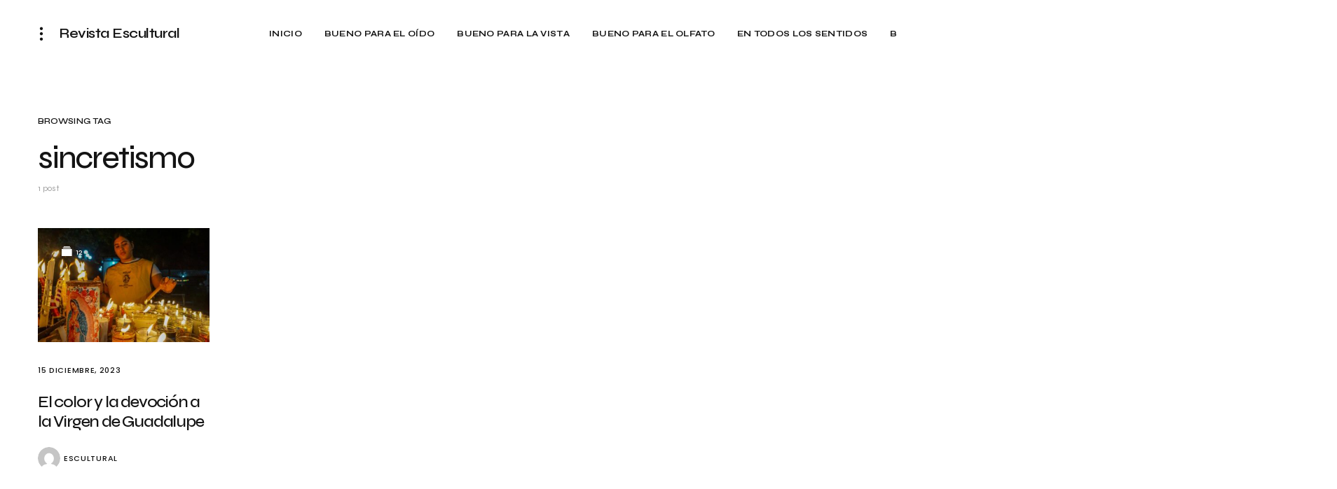

--- FILE ---
content_type: text/html; charset=UTF-8
request_url: https://www.revistaescultural.com/tag/sincretismo/
body_size: 15935
content:
<!doctype html>
<html lang="es">
<head>
	<meta charset="UTF-8" />
	<meta name="viewport" content="width=device-width, initial-scale=1" />
	<link rel="profile" href="https://gmpg.org/xfn/11" />

	<meta name='robots' content='index, follow, max-image-preview:large, max-snippet:-1, max-video-preview:-1' />
	<style>img:is([sizes="auto" i], [sizes^="auto," i]) { contain-intrinsic-size: 3000px 1500px }</style>
	
	<!-- This site is optimized with the Yoast SEO plugin v26.7 - https://yoast.com/wordpress/plugins/seo/ -->
	<title>sincretismo archivos - Revista Escultural</title>
	<link rel="canonical" href="https://www.revistaescultural.com/tag/sincretismo/" />
	<meta property="og:locale" content="es_ES" />
	<meta property="og:type" content="article" />
	<meta property="og:title" content="sincretismo archivos - Revista Escultural" />
	<meta property="og:url" content="https://www.revistaescultural.com/tag/sincretismo/" />
	<meta property="og:site_name" content="Revista Escultural" />
	<meta name="twitter:card" content="summary_large_image" />
	<meta name="twitter:site" content="@esculturalsv" />
	<script type="application/ld+json" class="yoast-schema-graph">{"@context":"https://schema.org","@graph":[{"@type":"CollectionPage","@id":"https://www.revistaescultural.com/tag/sincretismo/","url":"https://www.revistaescultural.com/tag/sincretismo/","name":"sincretismo archivos - Revista Escultural","isPartOf":{"@id":"https://www.revistaescultural.com/#website"},"primaryImageOfPage":{"@id":"https://www.revistaescultural.com/tag/sincretismo/#primaryimage"},"image":{"@id":"https://www.revistaescultural.com/tag/sincretismo/#primaryimage"},"thumbnailUrl":"https://www.revistaescultural.com/wp-content/uploads/2023/12/DSC04483.jpg","breadcrumb":{"@id":"https://www.revistaescultural.com/tag/sincretismo/#breadcrumb"},"inLanguage":"es"},{"@type":"ImageObject","inLanguage":"es","@id":"https://www.revistaescultural.com/tag/sincretismo/#primaryimage","url":"https://www.revistaescultural.com/wp-content/uploads/2023/12/DSC04483.jpg","contentUrl":"https://www.revistaescultural.com/wp-content/uploads/2023/12/DSC04483.jpg","width":1197,"height":800,"caption":"La fiesta guadalupana"},{"@type":"BreadcrumbList","@id":"https://www.revistaescultural.com/tag/sincretismo/#breadcrumb","itemListElement":[{"@type":"ListItem","position":1,"name":"Portada","item":"https://www.revistaescultural.com/"},{"@type":"ListItem","position":2,"name":"sincretismo"}]},{"@type":"WebSite","@id":"https://www.revistaescultural.com/#website","url":"https://www.revistaescultural.com/","name":"Revista Escultural","description":"Cultura en todos los sentidos","publisher":{"@id":"https://www.revistaescultural.com/#organization"},"alternateName":"Escultural","potentialAction":[{"@type":"SearchAction","target":{"@type":"EntryPoint","urlTemplate":"https://www.revistaescultural.com/?s={search_term_string}"},"query-input":{"@type":"PropertyValueSpecification","valueRequired":true,"valueName":"search_term_string"}}],"inLanguage":"es"},{"@type":"Organization","@id":"https://www.revistaescultural.com/#organization","name":"Revista Escultural","url":"https://www.revistaescultural.com/","logo":{"@type":"ImageObject","inLanguage":"es","@id":"https://www.revistaescultural.com/#/schema/logo/image/","url":"https://www.revistaescultural.com/wp-content/uploads/2025/04/esculturallogo.png","contentUrl":"https://www.revistaescultural.com/wp-content/uploads/2025/04/esculturallogo.png","width":792,"height":240,"caption":"Revista Escultural"},"image":{"@id":"https://www.revistaescultural.com/#/schema/logo/image/"},"sameAs":["https://www.facebook.com/esculturalsv/","https://x.com/esculturalsv","https://www.instagram.com/esculturalsv/"]}]}</script>
	<!-- / Yoast SEO plugin. -->


<link rel='dns-prefetch' href='//fonts.googleapis.com' />
<link rel='dns-prefetch' href='//www.googletagmanager.com' />
<link href='https://fonts.gstatic.com' crossorigin rel='preconnect' />
<link rel="alternate" type="application/rss+xml" title="Revista Escultural &raquo; Feed" href="https://www.revistaescultural.com/feed/" />
<link rel="alternate" type="application/rss+xml" title="Revista Escultural &raquo; Feed de los comentarios" href="https://www.revistaescultural.com/comments/feed/" />
<link rel="alternate" type="application/rss+xml" title="Revista Escultural &raquo; Etiqueta sincretismo del feed" href="https://www.revistaescultural.com/tag/sincretismo/feed/" />
			<link rel="preload" href="https://www.revistaescultural.com/wp-content/plugins/canvas/assets/fonts/canvas-icons.woff" as="font" type="font/woff" crossorigin>
			<script>
window._wpemojiSettings = {"baseUrl":"https:\/\/s.w.org\/images\/core\/emoji\/15.0.3\/72x72\/","ext":".png","svgUrl":"https:\/\/s.w.org\/images\/core\/emoji\/15.0.3\/svg\/","svgExt":".svg","source":{"concatemoji":"https:\/\/www.revistaescultural.com\/wp-includes\/js\/wp-emoji-release.min.js?ver=6.7.4"}};
/*! This file is auto-generated */
!function(i,n){var o,s,e;function c(e){try{var t={supportTests:e,timestamp:(new Date).valueOf()};sessionStorage.setItem(o,JSON.stringify(t))}catch(e){}}function p(e,t,n){e.clearRect(0,0,e.canvas.width,e.canvas.height),e.fillText(t,0,0);var t=new Uint32Array(e.getImageData(0,0,e.canvas.width,e.canvas.height).data),r=(e.clearRect(0,0,e.canvas.width,e.canvas.height),e.fillText(n,0,0),new Uint32Array(e.getImageData(0,0,e.canvas.width,e.canvas.height).data));return t.every(function(e,t){return e===r[t]})}function u(e,t,n){switch(t){case"flag":return n(e,"\ud83c\udff3\ufe0f\u200d\u26a7\ufe0f","\ud83c\udff3\ufe0f\u200b\u26a7\ufe0f")?!1:!n(e,"\ud83c\uddfa\ud83c\uddf3","\ud83c\uddfa\u200b\ud83c\uddf3")&&!n(e,"\ud83c\udff4\udb40\udc67\udb40\udc62\udb40\udc65\udb40\udc6e\udb40\udc67\udb40\udc7f","\ud83c\udff4\u200b\udb40\udc67\u200b\udb40\udc62\u200b\udb40\udc65\u200b\udb40\udc6e\u200b\udb40\udc67\u200b\udb40\udc7f");case"emoji":return!n(e,"\ud83d\udc26\u200d\u2b1b","\ud83d\udc26\u200b\u2b1b")}return!1}function f(e,t,n){var r="undefined"!=typeof WorkerGlobalScope&&self instanceof WorkerGlobalScope?new OffscreenCanvas(300,150):i.createElement("canvas"),a=r.getContext("2d",{willReadFrequently:!0}),o=(a.textBaseline="top",a.font="600 32px Arial",{});return e.forEach(function(e){o[e]=t(a,e,n)}),o}function t(e){var t=i.createElement("script");t.src=e,t.defer=!0,i.head.appendChild(t)}"undefined"!=typeof Promise&&(o="wpEmojiSettingsSupports",s=["flag","emoji"],n.supports={everything:!0,everythingExceptFlag:!0},e=new Promise(function(e){i.addEventListener("DOMContentLoaded",e,{once:!0})}),new Promise(function(t){var n=function(){try{var e=JSON.parse(sessionStorage.getItem(o));if("object"==typeof e&&"number"==typeof e.timestamp&&(new Date).valueOf()<e.timestamp+604800&&"object"==typeof e.supportTests)return e.supportTests}catch(e){}return null}();if(!n){if("undefined"!=typeof Worker&&"undefined"!=typeof OffscreenCanvas&&"undefined"!=typeof URL&&URL.createObjectURL&&"undefined"!=typeof Blob)try{var e="postMessage("+f.toString()+"("+[JSON.stringify(s),u.toString(),p.toString()].join(",")+"));",r=new Blob([e],{type:"text/javascript"}),a=new Worker(URL.createObjectURL(r),{name:"wpTestEmojiSupports"});return void(a.onmessage=function(e){c(n=e.data),a.terminate(),t(n)})}catch(e){}c(n=f(s,u,p))}t(n)}).then(function(e){for(var t in e)n.supports[t]=e[t],n.supports.everything=n.supports.everything&&n.supports[t],"flag"!==t&&(n.supports.everythingExceptFlag=n.supports.everythingExceptFlag&&n.supports[t]);n.supports.everythingExceptFlag=n.supports.everythingExceptFlag&&!n.supports.flag,n.DOMReady=!1,n.readyCallback=function(){n.DOMReady=!0}}).then(function(){return e}).then(function(){var e;n.supports.everything||(n.readyCallback(),(e=n.source||{}).concatemoji?t(e.concatemoji):e.wpemoji&&e.twemoji&&(t(e.twemoji),t(e.wpemoji)))}))}((window,document),window._wpemojiSettings);
</script>
<link rel='stylesheet' id='embed-pdf-viewer-css' href='https://www.revistaescultural.com/wp-content/plugins/embed-pdf-viewer/css/embed-pdf-viewer.css?ver=2.4.6' media='screen' />
<link rel='stylesheet' id='canvas-css' href='https://www.revistaescultural.com/wp-content/plugins/canvas/assets/css/canvas.css?ver=2.5.1' media='all' />
<link rel='alternate stylesheet' id='powerkit-icons-css' href='https://www.revistaescultural.com/wp-content/plugins/powerkit/assets/fonts/powerkit-icons.woff?ver=3.0.4' as='font' type='font/wof' crossorigin />
<link rel='stylesheet' id='powerkit-css' href='https://www.revistaescultural.com/wp-content/plugins/powerkit/assets/css/powerkit.css?ver=3.0.4' media='all' />
<style id='wp-emoji-styles-inline-css'>

	img.wp-smiley, img.emoji {
		display: inline !important;
		border: none !important;
		box-shadow: none !important;
		height: 1em !important;
		width: 1em !important;
		margin: 0 0.07em !important;
		vertical-align: -0.1em !important;
		background: none !important;
		padding: 0 !important;
	}
</style>
<link rel='stylesheet' id='wp-block-library-css' href='https://www.revistaescultural.com/wp-includes/css/dist/block-library/style.min.css?ver=6.7.4' media='all' />
<style id='pdfemb-pdf-embedder-viewer-style-inline-css'>
.wp-block-pdfemb-pdf-embedder-viewer{max-width:none}

</style>
<link rel='stylesheet' id='canvas-block-alert-style-css' href='https://www.revistaescultural.com/wp-content/plugins/canvas/components/basic-elements/block-alert/block.css?ver=1750442950' media='all' />
<link rel='stylesheet' id='canvas-block-progress-style-css' href='https://www.revistaescultural.com/wp-content/plugins/canvas/components/basic-elements/block-progress/block.css?ver=1750442950' media='all' />
<link rel='stylesheet' id='canvas-block-collapsibles-style-css' href='https://www.revistaescultural.com/wp-content/plugins/canvas/components/basic-elements/block-collapsibles/block.css?ver=1750442950' media='all' />
<link rel='stylesheet' id='canvas-block-tabs-style-css' href='https://www.revistaescultural.com/wp-content/plugins/canvas/components/basic-elements/block-tabs/block.css?ver=1750442950' media='all' />
<link rel='stylesheet' id='canvas-block-section-heading-style-css' href='https://www.revistaescultural.com/wp-content/plugins/canvas/components/basic-elements/block-section-heading/block.css?ver=1750442950' media='all' />
<link rel='stylesheet' id='canvas-block-row-style-css' href='https://www.revistaescultural.com/wp-content/plugins/canvas/components/layout-blocks/block-row/block-row.css?ver=1750442950' media='all' />
<link rel='stylesheet' id='canvas-justified-gallery-block-style-css' href='https://www.revistaescultural.com/wp-content/plugins/canvas/components/justified-gallery/block/block-justified-gallery.css?ver=1750442950' media='all' />
<link rel='stylesheet' id='canvas-slider-gallery-block-style-css' href='https://www.revistaescultural.com/wp-content/plugins/canvas/components/slider-gallery/block/block-slider-gallery.css?ver=1750442950' media='all' />
<link rel='stylesheet' id='canvas-block-posts-sidebar-css' href='https://www.revistaescultural.com/wp-content/plugins/canvas/components/posts/block-posts-sidebar/block-posts-sidebar.css?ver=1750442950' media='all' />
<style id='classic-theme-styles-inline-css'>
/*! This file is auto-generated */
.wp-block-button__link{color:#fff;background-color:#32373c;border-radius:9999px;box-shadow:none;text-decoration:none;padding:calc(.667em + 2px) calc(1.333em + 2px);font-size:1.125em}.wp-block-file__button{background:#32373c;color:#fff;text-decoration:none}
</style>
<style id='global-styles-inline-css'>
:root{--wp--preset--aspect-ratio--square: 1;--wp--preset--aspect-ratio--4-3: 4/3;--wp--preset--aspect-ratio--3-4: 3/4;--wp--preset--aspect-ratio--3-2: 3/2;--wp--preset--aspect-ratio--2-3: 2/3;--wp--preset--aspect-ratio--16-9: 16/9;--wp--preset--aspect-ratio--9-16: 9/16;--wp--preset--color--black: #000000;--wp--preset--color--cyan-bluish-gray: #abb8c3;--wp--preset--color--white: #FFFFFF;--wp--preset--color--pale-pink: #f78da7;--wp--preset--color--vivid-red: #cf2e2e;--wp--preset--color--luminous-vivid-orange: #ff6900;--wp--preset--color--luminous-vivid-amber: #fcb900;--wp--preset--color--light-green-cyan: #7bdcb5;--wp--preset--color--vivid-green-cyan: #00d084;--wp--preset--color--pale-cyan-blue: #8ed1fc;--wp--preset--color--vivid-cyan-blue: #0693e3;--wp--preset--color--vivid-purple: #9b51e0;--wp--preset--color--blue: #59BACC;--wp--preset--color--green: #58AD69;--wp--preset--color--orange: #FFBC49;--wp--preset--color--red: #e32c26;--wp--preset--color--gray-50: #f8f9fa;--wp--preset--color--gray-100: #f8f9fb;--wp--preset--color--gray-200: #e9ecef;--wp--preset--color--secondary: #a1a1a1;--wp--preset--color--primary: #141414;--wp--preset--color--accent: #ae856c;--wp--preset--gradient--vivid-cyan-blue-to-vivid-purple: linear-gradient(135deg,rgba(6,147,227,1) 0%,rgb(155,81,224) 100%);--wp--preset--gradient--light-green-cyan-to-vivid-green-cyan: linear-gradient(135deg,rgb(122,220,180) 0%,rgb(0,208,130) 100%);--wp--preset--gradient--luminous-vivid-amber-to-luminous-vivid-orange: linear-gradient(135deg,rgba(252,185,0,1) 0%,rgba(255,105,0,1) 100%);--wp--preset--gradient--luminous-vivid-orange-to-vivid-red: linear-gradient(135deg,rgba(255,105,0,1) 0%,rgb(207,46,46) 100%);--wp--preset--gradient--very-light-gray-to-cyan-bluish-gray: linear-gradient(135deg,rgb(238,238,238) 0%,rgb(169,184,195) 100%);--wp--preset--gradient--cool-to-warm-spectrum: linear-gradient(135deg,rgb(74,234,220) 0%,rgb(151,120,209) 20%,rgb(207,42,186) 40%,rgb(238,44,130) 60%,rgb(251,105,98) 80%,rgb(254,248,76) 100%);--wp--preset--gradient--blush-light-purple: linear-gradient(135deg,rgb(255,206,236) 0%,rgb(152,150,240) 100%);--wp--preset--gradient--blush-bordeaux: linear-gradient(135deg,rgb(254,205,165) 0%,rgb(254,45,45) 50%,rgb(107,0,62) 100%);--wp--preset--gradient--luminous-dusk: linear-gradient(135deg,rgb(255,203,112) 0%,rgb(199,81,192) 50%,rgb(65,88,208) 100%);--wp--preset--gradient--pale-ocean: linear-gradient(135deg,rgb(255,245,203) 0%,rgb(182,227,212) 50%,rgb(51,167,181) 100%);--wp--preset--gradient--electric-grass: linear-gradient(135deg,rgb(202,248,128) 0%,rgb(113,206,126) 100%);--wp--preset--gradient--midnight: linear-gradient(135deg,rgb(2,3,129) 0%,rgb(40,116,252) 100%);--wp--preset--font-size--small: 13px;--wp--preset--font-size--medium: 20px;--wp--preset--font-size--large: 36px;--wp--preset--font-size--x-large: 42px;--wp--preset--spacing--20: 0.44rem;--wp--preset--spacing--30: 0.67rem;--wp--preset--spacing--40: 1rem;--wp--preset--spacing--50: 1.5rem;--wp--preset--spacing--60: 2.25rem;--wp--preset--spacing--70: 3.38rem;--wp--preset--spacing--80: 5.06rem;--wp--preset--shadow--natural: 6px 6px 9px rgba(0, 0, 0, 0.2);--wp--preset--shadow--deep: 12px 12px 50px rgba(0, 0, 0, 0.4);--wp--preset--shadow--sharp: 6px 6px 0px rgba(0, 0, 0, 0.2);--wp--preset--shadow--outlined: 6px 6px 0px -3px rgba(255, 255, 255, 1), 6px 6px rgba(0, 0, 0, 1);--wp--preset--shadow--crisp: 6px 6px 0px rgba(0, 0, 0, 1);}:where(.is-layout-flex){gap: 0.5em;}:where(.is-layout-grid){gap: 0.5em;}body .is-layout-flex{display: flex;}.is-layout-flex{flex-wrap: wrap;align-items: center;}.is-layout-flex > :is(*, div){margin: 0;}body .is-layout-grid{display: grid;}.is-layout-grid > :is(*, div){margin: 0;}:where(.wp-block-columns.is-layout-flex){gap: 2em;}:where(.wp-block-columns.is-layout-grid){gap: 2em;}:where(.wp-block-post-template.is-layout-flex){gap: 1.25em;}:where(.wp-block-post-template.is-layout-grid){gap: 1.25em;}.has-black-color{color: var(--wp--preset--color--black) !important;}.has-cyan-bluish-gray-color{color: var(--wp--preset--color--cyan-bluish-gray) !important;}.has-white-color{color: var(--wp--preset--color--white) !important;}.has-pale-pink-color{color: var(--wp--preset--color--pale-pink) !important;}.has-vivid-red-color{color: var(--wp--preset--color--vivid-red) !important;}.has-luminous-vivid-orange-color{color: var(--wp--preset--color--luminous-vivid-orange) !important;}.has-luminous-vivid-amber-color{color: var(--wp--preset--color--luminous-vivid-amber) !important;}.has-light-green-cyan-color{color: var(--wp--preset--color--light-green-cyan) !important;}.has-vivid-green-cyan-color{color: var(--wp--preset--color--vivid-green-cyan) !important;}.has-pale-cyan-blue-color{color: var(--wp--preset--color--pale-cyan-blue) !important;}.has-vivid-cyan-blue-color{color: var(--wp--preset--color--vivid-cyan-blue) !important;}.has-vivid-purple-color{color: var(--wp--preset--color--vivid-purple) !important;}.has-black-background-color{background-color: var(--wp--preset--color--black) !important;}.has-cyan-bluish-gray-background-color{background-color: var(--wp--preset--color--cyan-bluish-gray) !important;}.has-white-background-color{background-color: var(--wp--preset--color--white) !important;}.has-pale-pink-background-color{background-color: var(--wp--preset--color--pale-pink) !important;}.has-vivid-red-background-color{background-color: var(--wp--preset--color--vivid-red) !important;}.has-luminous-vivid-orange-background-color{background-color: var(--wp--preset--color--luminous-vivid-orange) !important;}.has-luminous-vivid-amber-background-color{background-color: var(--wp--preset--color--luminous-vivid-amber) !important;}.has-light-green-cyan-background-color{background-color: var(--wp--preset--color--light-green-cyan) !important;}.has-vivid-green-cyan-background-color{background-color: var(--wp--preset--color--vivid-green-cyan) !important;}.has-pale-cyan-blue-background-color{background-color: var(--wp--preset--color--pale-cyan-blue) !important;}.has-vivid-cyan-blue-background-color{background-color: var(--wp--preset--color--vivid-cyan-blue) !important;}.has-vivid-purple-background-color{background-color: var(--wp--preset--color--vivid-purple) !important;}.has-black-border-color{border-color: var(--wp--preset--color--black) !important;}.has-cyan-bluish-gray-border-color{border-color: var(--wp--preset--color--cyan-bluish-gray) !important;}.has-white-border-color{border-color: var(--wp--preset--color--white) !important;}.has-pale-pink-border-color{border-color: var(--wp--preset--color--pale-pink) !important;}.has-vivid-red-border-color{border-color: var(--wp--preset--color--vivid-red) !important;}.has-luminous-vivid-orange-border-color{border-color: var(--wp--preset--color--luminous-vivid-orange) !important;}.has-luminous-vivid-amber-border-color{border-color: var(--wp--preset--color--luminous-vivid-amber) !important;}.has-light-green-cyan-border-color{border-color: var(--wp--preset--color--light-green-cyan) !important;}.has-vivid-green-cyan-border-color{border-color: var(--wp--preset--color--vivid-green-cyan) !important;}.has-pale-cyan-blue-border-color{border-color: var(--wp--preset--color--pale-cyan-blue) !important;}.has-vivid-cyan-blue-border-color{border-color: var(--wp--preset--color--vivid-cyan-blue) !important;}.has-vivid-purple-border-color{border-color: var(--wp--preset--color--vivid-purple) !important;}.has-vivid-cyan-blue-to-vivid-purple-gradient-background{background: var(--wp--preset--gradient--vivid-cyan-blue-to-vivid-purple) !important;}.has-light-green-cyan-to-vivid-green-cyan-gradient-background{background: var(--wp--preset--gradient--light-green-cyan-to-vivid-green-cyan) !important;}.has-luminous-vivid-amber-to-luminous-vivid-orange-gradient-background{background: var(--wp--preset--gradient--luminous-vivid-amber-to-luminous-vivid-orange) !important;}.has-luminous-vivid-orange-to-vivid-red-gradient-background{background: var(--wp--preset--gradient--luminous-vivid-orange-to-vivid-red) !important;}.has-very-light-gray-to-cyan-bluish-gray-gradient-background{background: var(--wp--preset--gradient--very-light-gray-to-cyan-bluish-gray) !important;}.has-cool-to-warm-spectrum-gradient-background{background: var(--wp--preset--gradient--cool-to-warm-spectrum) !important;}.has-blush-light-purple-gradient-background{background: var(--wp--preset--gradient--blush-light-purple) !important;}.has-blush-bordeaux-gradient-background{background: var(--wp--preset--gradient--blush-bordeaux) !important;}.has-luminous-dusk-gradient-background{background: var(--wp--preset--gradient--luminous-dusk) !important;}.has-pale-ocean-gradient-background{background: var(--wp--preset--gradient--pale-ocean) !important;}.has-electric-grass-gradient-background{background: var(--wp--preset--gradient--electric-grass) !important;}.has-midnight-gradient-background{background: var(--wp--preset--gradient--midnight) !important;}.has-small-font-size{font-size: var(--wp--preset--font-size--small) !important;}.has-medium-font-size{font-size: var(--wp--preset--font-size--medium) !important;}.has-large-font-size{font-size: var(--wp--preset--font-size--large) !important;}.has-x-large-font-size{font-size: var(--wp--preset--font-size--x-large) !important;}
:where(.wp-block-post-template.is-layout-flex){gap: 1.25em;}:where(.wp-block-post-template.is-layout-grid){gap: 1.25em;}
:where(.wp-block-columns.is-layout-flex){gap: 2em;}:where(.wp-block-columns.is-layout-grid){gap: 2em;}
:root :where(.wp-block-pullquote){font-size: 1.5em;line-height: 1.6;}
</style>
<link rel='stylesheet' id='absolute-reviews-css' href='https://www.revistaescultural.com/wp-content/plugins/absolute-reviews/public/css/absolute-reviews-public.css?ver=1.1.6' media='all' />
<link rel='stylesheet' id='advanced-popups-css' href='https://www.revistaescultural.com/wp-content/plugins/advanced-popups/public/css/advanced-popups-public.css?ver=1.2.2' media='all' />
<link rel='stylesheet' id='canvas-block-heading-style-css' href='https://www.revistaescultural.com/wp-content/plugins/canvas/components/content-formatting/block-heading/block.css?ver=1750442950' media='all' />
<link rel='stylesheet' id='canvas-block-list-style-css' href='https://www.revistaescultural.com/wp-content/plugins/canvas/components/content-formatting/block-list/block.css?ver=1750442950' media='all' />
<link rel='stylesheet' id='canvas-block-paragraph-style-css' href='https://www.revistaescultural.com/wp-content/plugins/canvas/components/content-formatting/block-paragraph/block.css?ver=1750442950' media='all' />
<link rel='stylesheet' id='canvas-block-separator-style-css' href='https://www.revistaescultural.com/wp-content/plugins/canvas/components/content-formatting/block-separator/block.css?ver=1750442950' media='all' />
<link rel='stylesheet' id='canvas-block-group-style-css' href='https://www.revistaescultural.com/wp-content/plugins/canvas/components/basic-elements/block-group/block.css?ver=1750442950' media='all' />
<link rel='stylesheet' id='canvas-block-cover-style-css' href='https://www.revistaescultural.com/wp-content/plugins/canvas/components/basic-elements/block-cover/block.css?ver=1750442950' media='all' />
<link rel='stylesheet' id='eb-block-style-3322-css' href='https://www.revistaescultural.com/wp-content/uploads/eb-style/eb-style-3322.min.css?ver=61a8b849e2' media='all' />
<link rel='stylesheet' id='powerkit-author-box-css' href='https://www.revistaescultural.com/wp-content/plugins/powerkit/modules/author-box/public/css/public-powerkit-author-box.css?ver=3.0.4' media='all' />
<link rel='stylesheet' id='powerkit-basic-elements-css' href='https://www.revistaescultural.com/wp-content/plugins/powerkit/modules/basic-elements/public/css/public-powerkit-basic-elements.css?ver=3.0.4' media='screen' />
<link rel='stylesheet' id='powerkit-coming-soon-css' href='https://www.revistaescultural.com/wp-content/plugins/powerkit/modules/coming-soon/public/css/public-powerkit-coming-soon.css?ver=3.0.4' media='all' />
<link rel='stylesheet' id='powerkit-content-formatting-css' href='https://www.revistaescultural.com/wp-content/plugins/powerkit/modules/content-formatting/public/css/public-powerkit-content-formatting.css?ver=3.0.4' media='all' />
<link rel='stylesheet' id='powerkit-сontributors-css' href='https://www.revistaescultural.com/wp-content/plugins/powerkit/modules/contributors/public/css/public-powerkit-contributors.css?ver=3.0.4' media='all' />
<link rel='stylesheet' id='powerkit-facebook-css' href='https://www.revistaescultural.com/wp-content/plugins/powerkit/modules/facebook/public/css/public-powerkit-facebook.css?ver=3.0.4' media='all' />
<link rel='stylesheet' id='powerkit-featured-categories-css' href='https://www.revistaescultural.com/wp-content/plugins/powerkit/modules/featured-categories/public/css/public-powerkit-featured-categories.css?ver=3.0.4' media='all' />
<link rel='stylesheet' id='powerkit-inline-posts-css' href='https://www.revistaescultural.com/wp-content/plugins/powerkit/modules/inline-posts/public/css/public-powerkit-inline-posts.css?ver=3.0.4' media='all' />
<link rel='stylesheet' id='powerkit-instagram-css' href='https://www.revistaescultural.com/wp-content/plugins/powerkit/modules/instagram/public/css/public-powerkit-instagram.css?ver=3.0.4' media='all' />
<link rel='stylesheet' id='powerkit-justified-gallery-css' href='https://www.revistaescultural.com/wp-content/plugins/powerkit/modules/justified-gallery/public/css/public-powerkit-justified-gallery.css?ver=3.0.4' media='all' />
<link rel='stylesheet' id='glightbox-css' href='https://www.revistaescultural.com/wp-content/plugins/powerkit/modules/lightbox/public/css/glightbox.min.css?ver=3.0.4' media='all' />
<link rel='stylesheet' id='powerkit-lightbox-css' href='https://www.revistaescultural.com/wp-content/plugins/powerkit/modules/lightbox/public/css/public-powerkit-lightbox.css?ver=3.0.4' media='all' />
<link rel='stylesheet' id='powerkit-opt-in-forms-css' href='https://www.revistaescultural.com/wp-content/plugins/powerkit/modules/opt-in-forms/public/css/public-powerkit-opt-in-forms.css?ver=3.0.4' media='all' />
<link rel='stylesheet' id='powerkit-pinterest-css' href='https://www.revistaescultural.com/wp-content/plugins/powerkit/modules/pinterest/public/css/public-powerkit-pinterest.css?ver=3.0.4' media='all' />
<link rel='stylesheet' id='powerkit-widget-posts-css' href='https://www.revistaescultural.com/wp-content/plugins/powerkit/modules/posts/public/css/public-powerkit-widget-posts.css?ver=3.0.4' media='all' />
<link rel='stylesheet' id='powerkit-scroll-to-top-css' href='https://www.revistaescultural.com/wp-content/plugins/powerkit/modules/scroll-to-top/public/css/public-powerkit-scroll-to-top.css?ver=3.0.4' media='all' />
<link rel='stylesheet' id='powerkit-share-buttons-css' href='https://www.revistaescultural.com/wp-content/plugins/powerkit/modules/share-buttons/public/css/public-powerkit-share-buttons.css?ver=3.0.4' media='all' />
<link rel='stylesheet' id='powerkit-slider-gallery-css' href='https://www.revistaescultural.com/wp-content/plugins/powerkit/modules/slider-gallery/public/css/public-powerkit-slider-gallery.css?ver=3.0.4' media='all' />
<link rel='stylesheet' id='powerkit-social-links-css' href='https://www.revistaescultural.com/wp-content/plugins/powerkit/modules/social-links/public/css/public-powerkit-social-links.css?ver=3.0.4' media='all' />
<link rel='stylesheet' id='powerkit-twitter-css' href='https://www.revistaescultural.com/wp-content/plugins/powerkit/modules/twitter/public/css/public-powerkit-twitter.css?ver=3.0.4' media='all' />
<link rel='stylesheet' id='powerkit-widget-about-css' href='https://www.revistaescultural.com/wp-content/plugins/powerkit/modules/widget-about/public/css/public-powerkit-widget-about.css?ver=3.0.4' media='all' />
<link rel='stylesheet' id='magnific-popup-css' href='https://www.revistaescultural.com/wp-content/themes/schematic/assets/css/magnific-popup.css?ver=1.0.4' media='all' />
<link rel='stylesheet' id='sight-css' href='https://www.revistaescultural.com/wp-content/plugins/sight/render/css/sight.css?ver=1755820101' media='all' />
<link rel='stylesheet' id='sight-common-css' href='https://www.revistaescultural.com/wp-content/plugins/sight/render/css/sight-common.css?ver=1755820101' media='all' />
<link rel='stylesheet' id='sight-lightbox-css' href='https://www.revistaescultural.com/wp-content/plugins/sight/render/css/sight-lightbox.css?ver=1755820101' media='all' />
<link rel='stylesheet' id='csco-styles-css' href='https://www.revistaescultural.com/wp-content/themes/schematic/style.css?ver=1.0.4' media='all' />
<link rel='stylesheet' id='dashicons-css' href='https://www.revistaescultural.com/wp-includes/css/dashicons.min.css?ver=6.7.4' media='all' />
<link rel='stylesheet' id='98dfa2fc1a828ec00f83ced83ebeeae6-css' href='https://fonts.googleapis.com/css?family=Poppins%3A400%2C400i%2C700%2C500%2C600&#038;subset=latin%2Clatin-ext%2Ccyrillic%2Ccyrillic-ext%2Cvietnamese&#038;display=swap&#038;ver=1.0.4' media='all' />
<link rel='stylesheet' id='f648f30a57555f9bffad38d5193a6a6d-css' href='https://fonts.googleapis.com/css?family=Syne%3A600%2C400%2C700%2C500&#038;subset=latin%2Clatin-ext%2Ccyrillic%2Ccyrillic-ext%2Cvietnamese&#038;display=swap&#038;ver=1.0.4' media='all' />
<style id='csco-customizer-output-styles-inline-css'>
:root, [data-site-scheme="default"]{--cs-color-site-background:#ffffff;--cs-color-header-background:#ffffff;--cs-color-submenu-background:#f8f8f8;--cs-color-search-background:#f8f8f8;--cs-color-fullscreen-menu-background:#f8f8f8;--cs-color-offcanvas-background:#f8f8f8;--cs-color-footer-background:#fafafa;}:root, [data-scheme="default"]{--cs-color-overlay-background:rgba(0,0,0,0.5);--cs-color-accent:#ae6c74;--cs-color-button-contrast-secondary-hover:#ae6c74;--cs-color-secondary:#a1a1a1;--cs-palette-color-secondary:#a1a1a1;--cs-color-link:#ae6c74;--cs-color-link-hover:#ae6c74;--cs-color-button:#141414;--cs-color-button-contrast:#ffffff;--cs-color-button-hover:#3e3e3e;--cs-color-button-hover-contrast:#ffffff;--cs-color-category-contrast:#141414;--cs-color-category-hover-contrast:#ae6c74;--cs-color-post-meta:#141414;--cs-color-post-meta-link:#141414;--cs-color-post-meta-link-hover:#818181;--cs-color-badge-primary:#000000;--cs-color-badge-secondary:#ededed;--cs-color-badge-success:#8EB096;--cs-color-badge-danger:#b39295;--cs-color-badge-warning:#cac6b4;--cs-color-badge-info:#89AFB5;--cs-color-badge-dark:#000000;--cs-color-badge-light:#fafafa;}[data-scheme="default"] [class*="-badge"][class*="-primary"]{--cs-color-badge-dark-contrast:#ffffff;}[data-scheme="default"] [class*="-badge"][class*="-secondary"]{--cs-color-badge-light-contrast:#7a7a7a;}[data-scheme="default"] [class*="-badge"][class*="-success"]{--cs-color-badge-dark-contrast:#ffffff;}[data-scheme="default"] [class*="-badge"][class*="-danger"]{--cs-color-badge-dark-contrast:#ffffff;}[data-scheme="default"] [class*="-badge"][class*="-warning"]{--cs-color-badge-dark-contrast:#ffffff;}[data-scheme="default"] [class*="-badge"][class*="-info"]{--cs-color-badge-dark-contrast:#ffffff;}[data-scheme="default"] [class*="-badge"][class*="-dark"]{--cs-color-badge-dark-contrast:#ffffff;}[data-scheme="default"] [class*="-badge"][class*="-light"]{--cs-color-badge-light-contrast:#000000;}[data-site-scheme="dark"]{--cs-color-site-background:#1c1c1c;--cs-color-header-background:#1c1c1c;--cs-color-submenu-background:#292929;--cs-color-search-background:#292929;--cs-color-multi-column-background:#292929;--cs-color-fullscreen-menu-background:#292929;--cs-color-offcanvas-background:#1c1c1c;--cs-color-footer-background:#1c1c1c;--cs-color-link:#ffffff;--cs-color-link-hover:#ffffff;}[data-scheme="dark"]{--cs-color-accent:#A1A1A1;--cs-color-button-contrast-secondary-hover:#A1A1A1;--cs-color-secondary:#a1a1a1;--cs-palette-color-secondary:#a1a1a1;--cs-color-button:#ffffff;--cs-color-button-contrast:#141414;--cs-color-button-hover:#a4a4a5;--cs-color-button-hover-contrast:#141414;--cs-color-category-contrast:#ffffff;--cs-color-category-hover-contrast:#a1a1a1;--cs-color-post-meta:#ffffff;--cs-color-post-meta-link:#ffffff;--cs-color-post-meta-link-hover:#818181;--cs-color-badge-primary:#000000;--cs-color-badge-secondary:#ededed;--cs-color-badge-success:#8EB096;--cs-color-badge-danger:#b39295;--cs-color-badge-warning:#cac6b4;--cs-color-badge-info:#89AFB5;--cs-color-badge-dark:rgba(255,255,255,0.7);--cs-color-badge-light:rgb(238,238,238);}[data-scheme="dark"] [class*="-badge"][class*="-primary"]{--cs-color-badge-dark-contrast:#ffffff;}[data-scheme="dark"] [class*="-badge"][class*="-secondary"]{--cs-color-badge-light-contrast:#7a7a7a;}[data-scheme="dark"] [class*="-badge"][class*="-success"]{--cs-color-badge-dark-contrast:#ffffff;}[data-scheme="dark"] [class*="-badge"][class*="-danger"]{--cs-color-badge-dark-contrast:#ffffff;}[data-scheme="dark"] [class*="-badge"][class*="-warning"]{--cs-color-badge-dark-contrast:#ffffff;}[data-scheme="dark"] [class*="-badge"][class*="-info"]{--cs-color-badge-dark-contrast:#ffffff;}[data-scheme="dark"] [class*="-badge"][class*="-dark"]{--cs-color-badge-dark-contrast:#ffffff;}[data-scheme="dark"] [class*="-badge"][class*="-light"]{--cs-color-badge-light-contrast:#020202;}:root{--cs-layout-elements-border-radius:4px;--cs-button-border-radius:50px;--cs-pagination-border-radius:50px;--cs-badge-border-radius:50px;--cs-tag-border-radius:50px;--cs-header-initial-height:96px;--cs-header-height:60px;}:root .cnvs-block-section-heading, [data-scheme="default"] .cnvs-block-section-heading, [data-scheme="dark"] [data-scheme="default"] .cnvs-block-section-heading{--cnvs-section-heading-border-color:#141414;}[data-scheme="dark"] .cnvs-block-section-heading{--cnvs-section-heading-border-color:#ffffff;}.cs-footer-instagram{--cs-instagram-columns:3!important;--cs-instagram-gap:0px!important;}.cs-posts-area__home.cs-posts-area__grid{--cs-posts-area-grid-columns:4;--cs-posts-area-grid-column-gap:64px;}.cs-posts-area__home{--cs-posts-area-grid-row-gap:64px;--cs-entry-title-font-size:1.5rem;}.cs-posts-area__archive.cs-posts-area__grid{--cs-posts-area-grid-columns:4;--cs-posts-area-grid-column-gap:64px;}.cs-posts-area__archive{--cs-posts-area-grid-row-gap:64px;--cs-entry-title-font-size:1.5rem;}@media (max-width: 1019px){.cs-footer-instagram{--cs-instagram-columns:3!important;}}@media (max-width: 599px){.cs-footer-instagram{--cs-instagram-columns:2!important;}}@media (max-width: 1584.98px){.cs-posts-area__home.cs-posts-area__grid{--cs-posts-area-grid-columns:4;--cs-posts-area-grid-column-gap:64px;}.cs-posts-area__home{--cs-posts-area-grid-row-gap:64px;}.cs-posts-area__archive.cs-posts-area__grid{--cs-posts-area-grid-columns:4;--cs-posts-area-grid-column-gap:64px;}.cs-posts-area__archive{--cs-posts-area-grid-row-gap:64px;}}@media (max-width: 1279.98px){.cs-posts-area__home.cs-posts-area__grid{--cs-posts-area-grid-columns:2;--cs-posts-area-grid-column-gap:40px;}.cs-posts-area__home{--cs-posts-area-grid-row-gap:40px;}.cs-posts-area__archive.cs-posts-area__grid{--cs-posts-area-grid-columns:2;--cs-posts-area-grid-column-gap:40px;}.cs-posts-area__archive{--cs-posts-area-grid-row-gap:40px;}}@media (max-width: 575.98px){.cs-posts-area__home.cs-posts-area__grid{--cs-posts-area-grid-columns:1;--cs-posts-area-grid-column-gap:40px;}.cs-posts-area__home{--cs-posts-area-grid-row-gap:40px;}.cs-posts-area__archive.cs-posts-area__grid{--cs-posts-area-grid-columns:1;--cs-posts-area-grid-column-gap:40px;}.cs-posts-area__archive{--cs-posts-area-grid-row-gap:40px;}}
</style>
<!--n2css--><!--n2js--><script src="https://www.revistaescultural.com/wp-includes/js/jquery/jquery.min.js?ver=3.7.1" id="jquery-core-js"></script>
<script src="https://www.revistaescultural.com/wp-includes/js/jquery/jquery-migrate.min.js?ver=3.4.1" id="jquery-migrate-js"></script>
<script src="https://www.revistaescultural.com/wp-content/plugins/advanced-popups/public/js/advanced-popups-public.js?ver=1.2.2" id="advanced-popups-js"></script>
<link rel="https://api.w.org/" href="https://www.revistaescultural.com/wp-json/" /><link rel="alternate" title="JSON" type="application/json" href="https://www.revistaescultural.com/wp-json/wp/v2/tags/84" /><link rel="EditURI" type="application/rsd+xml" title="RSD" href="https://www.revistaescultural.com/xmlrpc.php?rsd" />
<meta name="generator" content="WordPress 6.7.4" />
		<link rel="preload" href="https://www.revistaescultural.com/wp-content/plugins/absolute-reviews/fonts/absolute-reviews-icons.woff" as="font" type="font/woff" crossorigin>
				<link rel="preload" href="https://www.revistaescultural.com/wp-content/plugins/advanced-popups/fonts/advanced-popups-icons.woff" as="font" type="font/woff" crossorigin>
		
<style type="text/css" media="all" id="canvas-blocks-dynamic-styles">
.cnvs-block-core-group-1702514138092 { border-style: double;border-width: 0; } .cnvs-block-core-gallery-1702514133375 { border-style: dotted;border-width: 0; } 
</style>
<style id="essential-blocks-global-styles">
            :root {
                --eb-global-primary-color: #101828;
--eb-global-secondary-color: #475467;
--eb-global-tertiary-color: #98A2B3;
--eb-global-text-color: #475467;
--eb-global-heading-color: #1D2939;
--eb-global-link-color: #444CE7;
--eb-global-background-color: #F9FAFB;
--eb-global-button-text-color: #FFFFFF;
--eb-global-button-background-color: #101828;
--eb-gradient-primary-color: linear-gradient(90deg, hsla(259, 84%, 78%, 1) 0%, hsla(206, 67%, 75%, 1) 100%);
--eb-gradient-secondary-color: linear-gradient(90deg, hsla(18, 76%, 85%, 1) 0%, hsla(203, 69%, 84%, 1) 100%);
--eb-gradient-tertiary-color: linear-gradient(90deg, hsla(248, 21%, 15%, 1) 0%, hsla(250, 14%, 61%, 1) 100%);
--eb-gradient-background-color: linear-gradient(90deg, rgb(250, 250, 250) 0%, rgb(233, 233, 233) 49%, rgb(244, 243, 243) 100%);

                --eb-tablet-breakpoint: 1024px;
--eb-mobile-breakpoint: 767px;

            }
            
            
        </style><meta name="generator" content="Site Kit by Google 1.170.0" /><style type="text/css">
			.wpsdc-drop-cap {
				float : left;				
				padding : 0.25em 0.05em 0.25em 0;				
				font-size : 5em;
				line-height : 0.4em;}
		</style><style id="csco-inline-styles">
:root {
	/* Base Font */
	--cs-font-base-family: 'Poppins', sans-serif;
	--cs-font-base-size: 1rem;
	--cs-font-base-weight: 400;
	--cs-font-base-style: normal;
	--cs-font-base-letter-spacing: normal;
	--cs-font-base-text-transform: initial;
	--cs-font-base-line-height: 1.5;

	/* Primary Font */
	/* Used for tags and other actionable elements. */
	--cs-font-primary-family: 'Syne', sans-serif;
	--cs-font-primary-size: 0.75rem;
	--cs-font-primary-weight: 600;
	--cs-font-primary-style: normal;
	--cs-font-primary-letter-spacing: 0.008em;
	--cs-font-primary-text-transform: uppercase;

	/* Secondary Font */
	/* Used for post meta, image captions and other secondary elements. */
	--cs-font-secondary-family: 'Syne', sans-serif;
	--cs-font-secondary-size: 0.75rem;
	--cs-font-secondary-weight: 400;
	--cs-font-secondary-style: normal;
	--cs-font-secondary-letter-spacing: 0px;
	--cs-font-secondary-text-transform: none;

	/* Category Font */
	--cs-font-category-family: 'Syne', sans-serif;
	--cs-font-category-size: 0.6875rem;
	--cs-font-category-weight: 700;
	--cs-font-category-style: normal;
	--cs-font-category-letter-spacing: 0.0625em;
	--cs-font-category-text-transform: uppercase;

	/* Tags Font */
	--cs-font-tags-family: 'Syne', sans-serif;
	--cs-font-tags-size: 0.75rem;
	--cs-font-tags-weight: 600;
	--cs-font-tags-style: normal;
	--cs-font-tags-letter-spacing: 0.0625em;
	--cs-font-tags-text-transform: uppercase;

	/* Post Meta Font */
	--cs-font-post-meta-family: 'Poppins', sans-serif;
	--cs-font-post-meta-size: 0.6875rem;
	--cs-font-post-meta-weight: 500;
	--cs-font-post-meta-style: normal;
	--cs-font-post-meta-letter-spacing: 0.0625em;
	--cs-font-post-meta-text-transform: uppercase;

	/* Button Font */
	--cs-font-button-family: 'Syne', sans-serif;
	--cs-font-button-size: 1.25rem;
	--cs-font-button-weight: 500;
	--cs-font-button-style: normal;
	--cs-font-button-letter-spacing: -0.019em;
	--cs-font-button-text-transform: lowercase;

	/* Label */
	--cs-font-label-family: initial;
	--cs-font-label-size: 0.75rem;
	--cs-font-label-weight: 600;
	--cs-font-label-style: normal;
	--cs-font-label-letter-spacing: -0.025em;
	--cs-font-label-text-transform: uppercase;

	/* Input Font */
	/* Used for form elements (input, textarea, select). */
	--cs-font-input-family: 'Syne', sans-serif;
	--cs-font-input-size: 1.25rem;
	--cs-font-input-weight: 500;
	--cs-font-input-style: normal;
	--cs-font-input-line-height: 1.625rem;
	--cs-font-input-letter-spacing: -0.019em;
	--cs-font-input-text-transform: none;

	/* Post Subtitle */
	--cs-font-post-subtitle-family: 'Poppins', sans-serif;
	--cs-font-post-subtitle-size: 1.125rem;
	--cs-font-post-subtitle-line-height: 1.625rem;
	--cs-font-post-subtitle-letter-spacing: normal;

	/* Post Content */
	--cs-font-post-content-family: 'Poppins', sans-serif;
	--cs-font-post-content-size: 1rem;
	--cs-font-post-content-line-height: 1.7;
	--cs-font-post-content-letter-spacing: -0.014em;

	/* Summary */
	--cs-font-entry-summary-family: 'Poppins', sans-serif;
	--cs-font-entry-summary-size: 1.25rem;
	--cs-font-entry-summary-letter-spacing: normal;

	/* Entry Excerpt */
	--cs-font-entry-excerpt-family: 'Poppins', sans-serif;
	--cs-font-entry-excerpt-size: 0.875rem;
	--cs-font-entry-excerpt-letter-spacing: -0.008em;

	/* Logos --------------- */

	/* Main Logo */
	--cs-font-main-logo-family: 'Syne', sans-serif;
	--cs-font-main-logo-size: 1.25rem;
	--cs-font-main-logo-weight: 600;
	--cs-font-main-logo-style: normal;
	--cs-font-main-logo-letter-spacing: -0.025em;
	--cs-font-main-logo-text-transform: none;

	/* Footer Logo */
	--cs-font-footer-logo-family: 'Syne', sans-serif;
	--cs-font-footer-logo-size: 1.25rem;
	--cs-font-footer-logo-weight: 600;
	--cs-font-footer-logo-style: normal;
	--cs-font-footer-logo-letter-spacing: -0.025em;
	--cs-font-footer-logo-text-transform: none;

	/* Tag-line Font */
	/* Used for tag-line elements. */
	--cs-font-tag-line-family: 'Syne', sans-serif;
	--cs-font-tag-line-size: 0.875rem;;
	--cs-font-tag-line-weight: 700;
	--cs-font-tag-line-line-height: 1.5;
	--cs-font-tag-line-style: normal;
	--cs-font-tag-line-letter-spacing: normal;
	--cs-font-tag-line-text-transform: none;

	/* Headings --------------- */

	/* Headings */
	--cs-font-headings-family: 'Syne', sans-serif;
	--cs-font-headings-weight: 500;
	--cs-font-headings-style: normal;
	--cs-font-headings-line-height: 1.2;
	--cs-font-headings-letter-spacing: -0.05em;
	--cs-font-headings-text-transform: none;

	/* Menu Font --------------- */

	/* Menu */
	/* Used for main top level menu elements. */
	--cs-font-primary-menu-family: 'Syne', sans-serif;
	--cs-font-primary-menu-size: 0.75rem;
	--cs-font-primary-menu-weight: 700;
	--cs-font-primary-menu-style: normal;
	--cs-font-primary-menu-letter-spacing: 0.025em;
	--cs-font-primary-menu-text-transform: uppercase;

	/* Submenu Font */
	--cs-font-primary-submenu-family: 'Poppins', sans-serif;
	--cs-font-primary-submenu-size: 0.6875rem;
	--cs-font-primary-submenu-weight: 600;
	--cs-font-primary-submenu-style: normal;
	--cs-font-primary-submenu-letter-spacing: 0.008em;
	--cs-font-primary-submenu-text-transform: uppercase;

	/* Used for main top level fullscreen-menu elements. */
	--cs-font-fullscreen-menu-family: 'Syne', sans-serif;
	--cs-font-fullscreen-menu-size: 2.75rem;
	--cs-font-fullscreen-menu-weight: 500;
	--cs-font-fullscreen-menu-line-height: 1;
	--cs-font-fullscreen-menu-style: normal;
	--cs-font-fullscreen-menu-letter-spacing: -0.05em;
	--cs-font-fullscreen-menu-text-transform: none;

	/* Submenu Font */
	/* Used for fullscreen-submenu elements. */
	--cs-font-fullscreen-submenu-family: 'Syne', sans-serif;
	--cs-font-fullscreen-submenu-size: 0.8125rem;
	--cs-font-fullscreen-submenu-weight: 600;
	--cs-font-fullscreen-submenu-line-height: 1;
	--cs-font-fullscreen-submenu-style: normal;
	--cs-font-fullscreen-submenu-letter-spacing: normal;
	--cs-font-fullscreen-submenu-text-transform: uppercase;

	/* Footer Menu Headings Font */
	--cs-font-footer-menu-headings-family: 'Syne', sans-serif;
	--cs-font-footer-menu-headings-size: 1.25rem;;
	--cs-font-footer-menu-headings-weight: 500;
	--cs-font-footer-menu-headings-line-height: 1;
	--cs-font-footer-menu-headings-style:normal;
	--cs-font-footer-menu-headings-letter-spacing: -0.025em;
	--cs-font-footer-menu-headings-text-transform:  none;

	/* Footer Menu Font*/
	--cs-font-footer-menu-family: 'Syne', sans-serif;
	--cs-font-footer-menu-size: 0.8125rem;
	--cs-font-footer-menu-weight: 600;
	--cs-font-footer-menu-line-height: 1;
	--cs-font-footer-menu-style: normal;
	--cs-font-footer-menu-letter-spacing: normal;
	--cs-font-footer-menu-text-transform: uppercase;

	/* Section Headings */
	--cs-font-section-headings-family: 'Syne', sans-serif;
	--cs-font-section-headings-size: 0.75rem;
	--cs-font-section-headings-weight: 700;
	--cs-font-section-headings-line-height: 1.15;
	--cs-font-section-headings-style: normal;
	--cs-font-section-headings-letter-spacing: 0.0025em;
	--cs-font-section-headings-text-transform: uppercase;
}

	.cs-header .cs-widget-area {
		--cs-font-section-headings-family: Syne', sans-serif;
		--cs-font-section-headings-size: 0.75rem;
		--cs-font-section-headings-weight: 700;
		--cs-font-section-headings-line-height: 1.15;
		--cs-font-section-headings-style: normal;
		--cs-font-section-headings-letter-spacing: 0.0025em;
		--cs-font-section-headings-text-transform: uppercase;
	}
:root { 
	--cs-str-follow: "Follow me";
	--cs-str-to-top: "scroll to top";
	--cs-str-min-chars: "Continue typing";
 }
</style>
		<meta name="google-site-verification" content="BfuyfgKNMUD-8G-1JElHQnyfIBQtp4rfHy8JSL9p1KM"><script async src="//pagead2.googlesyndication.com/pagead/js/adsbygoogle.js"></script>
<script>
  (adsbygoogle = window.adsbygoogle || []).push({
    google_ad_client: "ca-pub-3191615908596660",
    enable_page_level_ads: true
  });
</script>
<!-- Global site tag (gtag.js) - Google Analytics -->
<script async src="https://www.googletagmanager.com/gtag/js?id=UA-39490719-2"></script>
<script>
  window.dataLayer = window.dataLayer || [];
  function gtag(){dataLayer.push(arguments);}
  gtag('js', new Date());

  gtag('config', 'UA-39490719-2');
</script>
<link rel="icon" href="https://www.revistaescultural.com/wp-content/uploads/2018/09/cropped-esicon-32x32.png" sizes="32x32" />
<link rel="icon" href="https://www.revistaescultural.com/wp-content/uploads/2018/09/cropped-esicon-192x192.png" sizes="192x192" />
<link rel="apple-touch-icon" href="https://www.revistaescultural.com/wp-content/uploads/2018/09/cropped-esicon-180x180.png" />
<meta name="msapplication-TileImage" content="https://www.revistaescultural.com/wp-content/uploads/2018/09/cropped-esicon-270x270.png" />
	<!-- Google Tag Manager -->
<script>(function(w,d,s,l,i){w[l]=w[l]||[];w[l].push({'gtm.start':
new Date().getTime(),event:'gtm.js'});var f=d.getElementsByTagName(s)[0],
j=d.createElement(s),dl=l!='dataLayer'?'&l='+l:'';j.async=true;j.src=
'https://www.googletagmanager.com/gtm.js?id='+i+dl;f.parentNode.insertBefore(j,f);
})(window,document,'script','dataLayer','GTM-T2HGP76Q');</script>
<!-- End Google Tag Manager -->
</head>

<body class="archive tag tag-sincretismo tag-84 wp-embed-responsive cs-page-layout-disabled cs-navbar-smart-enabled cs-sticky-sidebar-enabled cs-stick-last cs-search-type-one" data-scheme='default' data-site-scheme='default'>

<!-- Google Tag Manager (noscript) -->
<noscript><iframe src="https://www.googletagmanager.com/ns.html?id=GTM-T2HGP76Q"
height="0" width="0" style="display:none;visibility:hidden"></iframe></noscript>
<!-- End Google Tag Manager (noscript) -->




	<div class="cs-site-overlay"></div>

	<div class="cs-offcanvas">
		<div class="cs-offcanvas__outer" data-scheme="default">
			<span class="cs-offcanvas__toggle">
				<span class="cs-offcanvas__toggle-icon"></span>
			</span>

			<aside class="cs-offcanvas__sidebar">
				<div class="cs-offcanvas__inner cs-offcanvas__area cs-widget-area">

					<div class="cs-offcanvas__header">
						<nav class="cs-offcanvas__nav">
									<div class="cs-logo">
			<a class="cs-header__logo cs-logo-once " href="https://www.revistaescultural.com/">
				Revista Escultural			</a>

					</div>
								</nav>

													<div class="cs-offcanvas__desc">
								Cultura en todos los sentidos							</div>
												</div>

					<div class="widget widget_nav_menu cs-d-lg-none"><div class="menu-los-sentidos-container"><ul id="menu-los-sentidos" class="menu"><li id="menu-item-3195" class="menu-item menu-item-type-post_type menu-item-object-page menu-item-home menu-item-3195"><a href="https://www.revistaescultural.com/">Inicio</a></li>
<li id="menu-item-389" class="menu-item menu-item-type-taxonomy menu-item-object-category menu-item-389"><a href="https://www.revistaescultural.com/category/bueno-para-el-oido/">Bueno para el oído</a></li>
<li id="menu-item-390" class="menu-item menu-item-type-taxonomy menu-item-object-category menu-item-390"><a href="https://www.revistaescultural.com/category/bueno-para-la-vista/">Bueno para la vista</a></li>
<li id="menu-item-391" class="menu-item menu-item-type-taxonomy menu-item-object-category menu-item-391"><a href="https://www.revistaescultural.com/category/bueno-para-el-olfato/">Bueno para el olfato</a></li>
<li id="menu-item-392" class="menu-item menu-item-type-taxonomy menu-item-object-category menu-item-392"><a href="https://www.revistaescultural.com/category/en-todos-los-sentidos/">En todos los sentidos</a></li>
<li id="menu-item-787" class="menu-item menu-item-type-taxonomy menu-item-object-category menu-item-787"><a href="https://www.revistaescultural.com/category/bueno-para-el-tacto/">Bueno para el tacto</a></li>
<li id="menu-item-433" class="menu-item menu-item-type-post_type menu-item-object-page menu-item-433"><a href="https://www.revistaescultural.com/revista-escultural/">Revista ESCULTURAL</a></li>
</ul></div></div>
					<div class="widget block-1 widget_block">
<div class="wp-block-group"><div class="wp-block-group__inner-container is-layout-flow wp-block-group-is-layout-flow">
<h3 class="has-medium-font-size wp-block-heading">Search</h3>


<form role="search" method="get" action="https://www.revistaescultural.com/" class="wp-block-search__button-outside wp-block-search__icon-button wp-block-search"    ><label class="wp-block-search__label screen-reader-text" for="wp-block-search__input-15" >Search</label><div class="wp-block-search__inside-wrapper " ><input class="wp-block-search__input" id="wp-block-search__input-15" placeholder="Type something" value="" type="search" name="s" required /><button aria-label="Search" class="wp-block-search__button has-icon wp-element-button" type="submit" ><svg class="search-icon" viewBox="0 0 24 24" width="24" height="24">
					<path d="M13 5c-3.3 0-6 2.7-6 6 0 1.4.5 2.7 1.3 3.7l-3.8 3.8 1.1 1.1 3.8-3.8c1 .8 2.3 1.3 3.7 1.3 3.3 0 6-2.7 6-6S16.3 5 13 5zm0 10.5c-2.5 0-4.5-2-4.5-4.5s2-4.5 4.5-4.5 4.5 2 4.5 4.5-2 4.5-4.5 4.5z"></path>
				</svg></button></div></form></div></div>
</div><div class="widget block-2 widget_block">
<div class="wp-block-group"><div class="wp-block-group__inner-container is-layout-flow wp-block-group-is-layout-flow">
<h3 class="has-medium-font-size wp-block-heading">Tags</h3>


<p class="is-style-default wp-block-tag-cloud"><a href="https://www.revistaescultural.com/tag/arte/" class="tag-cloud-link tag-link-59 tag-link-position-1" style="font-size: 9pt;" aria-label="Arte (3 elementos)">Arte</a>
<a href="https://www.revistaescultural.com/tag/artes/" class="tag-cloud-link tag-link-30 tag-link-position-2" style="font-size: 9pt;" aria-label="Artes (12 elementos)">Artes</a>
<a href="https://www.revistaescultural.com/tag/centro/" class="tag-cloud-link tag-link-75 tag-link-position-3" style="font-size: 9pt;" aria-label="centro (1 elemento)">centro</a>
<a href="https://www.revistaescultural.com/tag/cine/" class="tag-cloud-link tag-link-39 tag-link-position-4" style="font-size: 9pt;" aria-label="Cine (3 elementos)">Cine</a>
<a href="https://www.revistaescultural.com/tag/covid19/" class="tag-cloud-link tag-link-36 tag-link-position-5" style="font-size: 9pt;" aria-label="Covid19 (3 elementos)">Covid19</a>
<a href="https://www.revistaescultural.com/tag/cultura/" class="tag-cloud-link tag-link-29 tag-link-position-6" style="font-size: 9pt;" aria-label="Cultura (16 elementos)">Cultura</a>
<a href="https://www.revistaescultural.com/tag/documental/" class="tag-cloud-link tag-link-40 tag-link-position-7" style="font-size: 9pt;" aria-label="Documental (5 elementos)">Documental</a>
<a href="https://www.revistaescultural.com/tag/el-salvador/" class="tag-cloud-link tag-link-37 tag-link-position-8" style="font-size: 9pt;" aria-label="El Salvador (22 elementos)">El Salvador</a>
<a href="https://www.revistaescultural.com/tag/escultura/" class="tag-cloud-link tag-link-73 tag-link-position-9" style="font-size: 9pt;" aria-label="Escultura (1 elemento)">Escultura</a>
<a href="https://www.revistaescultural.com/tag/fotografia/" class="tag-cloud-link tag-link-72 tag-link-position-10" style="font-size: 9pt;" aria-label="Fotografía (3 elementos)">Fotografía</a>
<a href="https://www.revistaescultural.com/tag/grafiti/" class="tag-cloud-link tag-link-70 tag-link-position-11" style="font-size: 9pt;" aria-label="Grafiti (1 elemento)">Grafiti</a>
<a href="https://www.revistaescultural.com/tag/literatura/" class="tag-cloud-link tag-link-32 tag-link-position-12" style="font-size: 9pt;" aria-label="Literatura (2 elementos)">Literatura</a>
<a href="https://www.revistaescultural.com/tag/musica/" class="tag-cloud-link tag-link-35 tag-link-position-13" style="font-size: 9pt;" aria-label="Música (4 elementos)">Música</a>
<a href="https://www.revistaescultural.com/tag/pintura/" class="tag-cloud-link tag-link-65 tag-link-position-14" style="font-size: 9pt;" aria-label="Pintura (6 elementos)">Pintura</a>
<a href="https://www.revistaescultural.com/tag/plastica/" class="tag-cloud-link tag-link-69 tag-link-position-15" style="font-size: 9pt;" aria-label="Plástica (2 elementos)">Plástica</a>
<a href="https://www.revistaescultural.com/tag/podcast/" class="tag-cloud-link tag-link-96 tag-link-position-16" style="font-size: 9pt;" aria-label="Podcast (1 elemento)">Podcast</a>
<a href="https://www.revistaescultural.com/tag/street-art/" class="tag-cloud-link tag-link-71 tag-link-position-17" style="font-size: 9pt;" aria-label="Street art (1 elemento)">Street art</a>
<a href="https://www.revistaescultural.com/tag/teatro/" class="tag-cloud-link tag-link-25 tag-link-position-18" style="font-size: 9pt;" aria-label="Teatro (7 elementos)">Teatro</a>
<a href="https://www.revistaescultural.com/tag/teatro-del-azoro/" class="tag-cloud-link tag-link-78 tag-link-position-19" style="font-size: 9pt;" aria-label="Teatro del Azoro (1 elemento)">Teatro del Azoro</a>
<a href="https://www.revistaescultural.com/tag/tradicion/" class="tag-cloud-link tag-link-89 tag-link-position-20" style="font-size: 9pt;" aria-label="tradición (2 elementos)">tradición</a></p></div></div>
</div>				</div>
			</aside>
		</div>
	</div>
	
<div id="page" class="cs-site">

	
	<div class="cs-site-inner">

		
		<div class="cs-header-before"></div>

		
<header class="cs-header cs-header-stretch cs-header-one" data-scheme="default">
	<div class="cs-container">
		<div class="cs-header__inner cs-header__inner-desktop" data-scheme="">
			<div class="cs-header__col cs-col-left">
								<span class="cs-header__offcanvas-toggle " role="button">
					<i class="cs-icon cs-icon-more-vertical"></i>
				</span>
					<div class="cs-logo">
			<a class="cs-header__logo cs-logo-once " href="https://www.revistaescultural.com/">
				Revista Escultural			</a>

					</div>
		<nav class="cs-header__nav"><ul id="menu-los-sentidos-1" class="cs-header__nav-inner"><li class="menu-item menu-item-type-post_type menu-item-object-page menu-item-home menu-item-3195"><a href="https://www.revistaescultural.com/"><span>Inicio</span></a></li>
<li class="menu-item menu-item-type-taxonomy menu-item-object-category menu-item-389"><a href="https://www.revistaescultural.com/category/bueno-para-el-oido/"><span>Bueno para el oído</span></a></li>
<li class="menu-item menu-item-type-taxonomy menu-item-object-category menu-item-390"><a href="https://www.revistaescultural.com/category/bueno-para-la-vista/"><span>Bueno para la vista</span></a></li>
<li class="menu-item menu-item-type-taxonomy menu-item-object-category menu-item-391"><a href="https://www.revistaescultural.com/category/bueno-para-el-olfato/"><span>Bueno para el olfato</span></a></li>
<li class="menu-item menu-item-type-taxonomy menu-item-object-category menu-item-392"><a href="https://www.revistaescultural.com/category/en-todos-los-sentidos/"><span>En todos los sentidos</span></a></li>
<li class="menu-item menu-item-type-taxonomy menu-item-object-category menu-item-787"><a href="https://www.revistaescultural.com/category/bueno-para-el-tacto/"><span>Bueno para el tacto</span></a></li>
<li class="menu-item menu-item-type-post_type menu-item-object-page menu-item-433"><a href="https://www.revistaescultural.com/revista-escultural/"><span>Revista ESCULTURAL</span></a></li>
</ul></nav>			</div>
			<div class="cs-header__col cs-col-right">
							<span role="button" class="cs-header__scheme-toggle cs-site-scheme-toggle">
				<span class="cs-header__scheme-toggle-label cs-header__scheme-toggle-label-dark">dark mode</span>
				<span class="cs-header__scheme-toggle-label cs-header__scheme-toggle-label-light">light mode</span>
				<span class="cs-header__scheme-toggle-icons">
					<i class="cs-header__scheme-toggle-icon cs-icon cs-icon-light-mode"></i>
					<i class="cs-header__scheme-toggle-icon cs-icon cs-icon-moon"></i>
				</span>
			</span>
				<span class="cs-header__search-toggle" role="button">
			<span class="cs-header__search-toggle-label">Search</span>
			<i class="cs-icon cs-icon-search"></i>
		</span>
					</div>
		</div>

		
<div class="cs-header__inner cs-header__inner-mobile" data-scheme="">
	<div class="cs-header__col cs-col-left">
						<span class="cs-header__offcanvas-toggle " role="button">
					<i class="cs-icon cs-icon-more-vertical"></i>
				</span>
				</div>
	<div class="cs-header__col cs-col-center">
				<div class="cs-logo">
			<a class="cs-header__logo cs-logo-once " href="https://www.revistaescultural.com/">
				Revista Escultural			</a>

					</div>
			</div>
	<div class="cs-header__col cs-col-right">
				<span role="button" class="cs-header__scheme-toggle cs-header__scheme-toggle-mobile cs-site-scheme-toggle">
			<span class="cs-header__scheme-toggle-icons">
				<i class="cs-header__scheme-toggle-icon cs-icon cs-icon-light-mode"></i>
				<i class="cs-header__scheme-toggle-icon cs-icon cs-icon-moon"></i>
			</span>
		</span>
						<span class="cs-header__search-toggle" role="button">
			<span class="cs-header__search-toggle-label">Search</span>
			<i class="cs-icon cs-icon-search"></i>
		</span>
			</div>
</div>
	</div>

	
<div class="cs-search" data-scheme="default">
	<div class="cs-container">

		
		<div class="cs-search__wrapper">
			<form role="search" method="get" class="cs-search__nav-form" action="https://www.revistaescultural.com/">
				<div class="cs-search__group">
					<input class="cs-search__input" type="search" data-swplive="true" data-swpparentel=".cs-header .cs-search-live-result" required value="" name="s" placeholder="What are you looking for?">
					<button class="cs-search__submit">Search</button>
				</div>
				<div class="cs-search-live-result"></div>
			</form>
		</div>

						<div class="cs-search__tags-wrapper">
					<h5 class="cs-search__tags-heading">Popular tags</h5>
					<div class="cs-search__tags">
						<ul>
															<li>
									<a href="https://www.revistaescultural.com/tag/tradicion/" rel="tag">
										tradición									</a>
								</li>
															<li>
									<a href="https://www.revistaescultural.com/tag/teatro-luis-poma/" rel="tag">
										Teatro Luis Poma									</a>
								</li>
															<li>
									<a href="https://www.revistaescultural.com/tag/teatro-del-azoro/" rel="tag">
										Teatro del Azoro									</a>
								</li>
															<li>
									<a href="https://www.revistaescultural.com/tag/teatro/" rel="tag">
										Teatro									</a>
								</li>
															<li>
									<a href="https://www.revistaescultural.com/tag/street-art/" rel="tag">
										Street art									</a>
								</li>
															<li>
									<a href="https://www.revistaescultural.com/tag/sports/" rel="tag">
										Sports									</a>
								</li>
															<li>
									<a href="https://www.revistaescultural.com/tag/sincretismo/" rel="tag">
										sincretismo									</a>
								</li>
															<li>
									<a href="https://www.revistaescultural.com/tag/santa-ana/" rel="tag">
										Santa Ana									</a>
								</li>
															<li>
									<a href="https://www.revistaescultural.com/tag/san-salvador/" rel="tag">
										San Salvador									</a>
								</li>
															<li>
									<a href="https://www.revistaescultural.com/tag/salvadorenos-en-el-mundo/" rel="tag">
										Salvadoreños en el mundo									</a>
								</li>
													</ul>
					</div>
				</div>
							<div class="cs-search__posts-wrapper">
				<h5 class="cs-section-heading cnvs-block-section-heading is-style-cnvs-block-section-heading-default halignleft  has-custom-link "><span class="cnvs-section-title"><span>The Latest</span></span><div class="cnvs-block-custom-link"><a href="" class="cs-custom-link">View All</a></div></h5>
				<div class="cs-search__posts">
											<article class="post-3534 post type-post status-publish format-standard has-post-thumbnail category-sin-categoria cs-entry cs-video-wrap">
							<div class="cs-entry__outer">
																<div class="cs-entry__inner cs-entry__content">
									<div class="cs-entry__post-meta " ><div class="cs-meta-date">7 noviembre, 2025</div></div>
									<h2 class="cs-entry__title"><a href="https://www.revistaescultural.com/editoriales-universitarias-exponen-en-la-5a-feria-del-libro-academico/">Editoriales universitarias exponen en la 5a. Feria del Libro Académico</a></h2>
																	</div>
							</div>
						</article>
											<article class="post-3529 post type-post status-publish format-standard has-post-thumbnail category-sin-categoria cs-entry cs-video-wrap">
							<div class="cs-entry__outer">
																<div class="cs-entry__inner cs-entry__content">
									<div class="cs-entry__post-meta " ><div class="cs-meta-date">3 noviembre, 2025</div></div>
									<h2 class="cs-entry__title"><a href="https://www.revistaescultural.com/la-calabiuza-tradicion-y-mitologia-en-tonacatepeque/">La Calabiuza, tradición y mitología en Tonacatepeque</a></h2>
																	</div>
							</div>
						</article>
											<article class="post-3512 post type-post status-publish format-standard has-post-thumbnail category-bueno-para-la-vista tag-artes tag-cultura tag-el-salvador tag-pintura tag-teatro cs-entry cs-video-wrap">
							<div class="cs-entry__outer">
																<div class="cs-entry__inner cs-entry__content">
									<div class="cs-entry__post-meta " ><div class="cs-meta-date">3 noviembre, 2025</div></div>
									<h2 class="cs-entry__title"><a href="https://www.revistaescultural.com/naturaleza-que-se-teje-entre-hilos-de-resiliencia-y-cultura/">Naturaleza que se teje entre hilos de resiliencia y cultura</a></h2>
																	</div>
							</div>
						</article>
											<article class="post-3499 post type-post status-publish format-standard has-post-thumbnail category-bueno-para-la-vista tag-artes tag-cultura tag-el-salvador tag-escultura tag-plastica cs-entry cs-video-wrap">
							<div class="cs-entry__outer">
																<div class="cs-entry__inner cs-entry__content">
									<div class="cs-entry__post-meta " ><div class="cs-meta-date">20 octubre, 2025</div></div>
									<h2 class="cs-entry__title"><a href="https://www.revistaescultural.com/tomo-kobayashi-artista-japonesa-expone-forma-por-suma-en-el-salvador/">Tomo Kobayashi, artista japonesa, expone “Forma por Suma” en El Salvador</a></h2>
																	</div>
							</div>
						</article>
									</div>
			</div>
				</div>
</div>
</header>

		
		<main id="main" class="cs-site-primary">

			
			<div class="cs-site-content cs-sidebar-disabled cs-metabar-disabled section-heading-default-style-6">

				
				<div class="cs-container">

					
					<div id="content" class="cs-main-content cs-main-content-primary">

						
<div id="primary" class="cs-content-area">

	
<div class="cs-page__header ">
				<span class="cs-page__subtitle">Browsing Tag</span>
			<h1 class="cs-page__title">sincretismo</h1>		<div class="cs-page__archive-count">
			1 post		</div>
		</div>

			<div class="cs-posts-area cs-posts-area-posts">
			<div class="cs-posts-area__outer">
				<div class="cs-posts-area__main  cs-posts-area__archive cs-posts-area__grid cs-posts-area__fullwidth">
					
<article class="post-3322 post type-post status-publish format-gallery has-post-thumbnail category-bueno-para-la-vista tag-antropologia tag-cultura tag-el-salvador tag-fotografia tag-sincretismo post_format-post-format-gallery cs-entry cs-video-wrap">
	<div class="cs-entry__outer">
					<div class="cs-entry__inner cs-entry__thumbnail cs-entry__overlay cs-overlay-ratio cs-ratio-landscape-3-2" data-scheme="inverse">

				<div class="cs-overlay-background cs-overlay-transparent">
					<img width="380" height="250" src="https://www.revistaescultural.com/wp-content/uploads/2023/12/DSC04483-380x250.jpg" class="attachment-csco-thumbnail size-csco-thumbnail wp-post-image" alt="" decoding="async" loading="lazy" />				</div>

				
							<span class="cs-entry-format">
				<a class="cs-format-icon cs-format-gallery" href="https://www.revistaescultural.com/el-color-y-la-devocion-a-la-virgen-de-guadalupe/">
					<span>12</span>				</a>
			</span>
			
				<a href="https://www.revistaescultural.com/el-color-y-la-devocion-a-la-virgen-de-guadalupe/" class="cs-overlay-link"></a>
			</div>
		
		<div class="cs-entry__inner cs-entry__content">

			<div class="cs-entry__post-meta " ><div class="cs-meta-date">15 diciembre, 2023</div></div>
			<h2 class="cs-entry__title"><a href="https://www.revistaescultural.com/el-color-y-la-devocion-a-la-virgen-de-guadalupe/"><span>El color y la devoción a la Virgen de Guadalupe</span></a></h2>
			
						<div class="cs-entry__post-meta">
				<div class="cs-entry__details-data">

												<div class="cs-entry__details-inner">
																	<div class="cs-author-avatar">
										<a href="https://www.revistaescultural.com/author/crgalicia/" rel="author"><img alt='' src='https://secure.gravatar.com/avatar/3f977fff0c2f73002ee073e89d4135aa?s=64&#038;d=mm&#038;r=g' srcset='https://secure.gravatar.com/avatar/3f977fff0c2f73002ee073e89d4135aa?s=128&#038;d=mm&#038;r=g 2x' class='avatar avatar-64 photo' height='64' width='64' loading='lazy' decoding='async'/></a>
									</div>
									
								<div class="cs-entry__details-meta">
									<div class="cs-entry__author-meta">
										<a href="https://www.revistaescultural.com/author/crgalicia/">
											Escultural										</a>
									</div>

																	</div>
							</div>
											</div>
			</div>
					</div>
	</div>
</article>
				</div>
			</div>

							<div class="cs-posts-area__pagination">
									</div>
						</div>
		
	</div>


							
						</div>

						
					</div>

					
				</div>

				
			</main>

		
					<div class="cs-footer-instagram cs-layout__instagram cs-layout__instagram-type-2">
				<div class="cs-container">
								</div>
			</div>
			
<footer class="cs-footer cs-footer-one" data-scheme="default">
	<div class="cs-container">
		<div class="cs-footer__item">
			<div class="cs-footer__col cs-col-left">
				<div class="cs-footer__inner">
							<div class="cs-logo">
			<a class="cs-footer__logo cs-logo-once" href="https://www.revistaescultural.com/">
				Revista Escultural			</a>

					</div>
					<div class="cs-footer__info">
				Somos cultura en todos los sentidos			</div>
							</div>
			</div>
			<div class="cs-footer__col cs-col-center">
				<div class="cs-footer__inner">
					<nav class="cs-footer__nav">
						<div class="cs-footer__nav-item"><span class="cs-footer__nav-label">Los sentidos</span><ul class="cs-footer__nav-inner "><li class="menu-item menu-item-type-post_type menu-item-object-page menu-item-home menu-item-3195"><a href="https://www.revistaescultural.com/">Inicio</a></li>
<li class="menu-item menu-item-type-taxonomy menu-item-object-category menu-item-389"><a href="https://www.revistaescultural.com/category/bueno-para-el-oido/">Bueno para el oído</a></li>
<li class="menu-item menu-item-type-taxonomy menu-item-object-category menu-item-390"><a href="https://www.revistaescultural.com/category/bueno-para-la-vista/">Bueno para la vista</a></li>
<li class="menu-item menu-item-type-taxonomy menu-item-object-category menu-item-391"><a href="https://www.revistaescultural.com/category/bueno-para-el-olfato/">Bueno para el olfato</a></li>
<li class="menu-item menu-item-type-taxonomy menu-item-object-category menu-item-392"><a href="https://www.revistaescultural.com/category/en-todos-los-sentidos/">En todos los sentidos</a></li>
<li class="menu-item menu-item-type-taxonomy menu-item-object-category menu-item-787"><a href="https://www.revistaescultural.com/category/bueno-para-el-tacto/">Bueno para el tacto</a></li>
<li class="menu-item menu-item-type-post_type menu-item-object-page menu-item-433"><a href="https://www.revistaescultural.com/revista-escultural/">Revista ESCULTURAL</a></li>
</ul></div>					</nav>
				</div>
			</div>
		</div>
	</div>
</footer>

		
	</div>

	
</div>



<style type="text/css" media="all" id="canvas-widget-blocks-dynamic-styles">

</style>
			<a href="#top" class="pk-scroll-to-top">
				<i class="pk-icon pk-icon-up"></i>
			</a>
				<div id="fb-root"></div>
		<script async defer crossorigin="anonymous" src="https://connect.facebook.net/es_ES/sdk.js#xfbml=1&version=v17.0&appId=&autoLogAppEvents=1" nonce="Ci8te34e"></script>
	<style id='core-block-supports-inline-css'>
.wp-block-gallery.wp-block-gallery-16{--wp--style--unstable-gallery-gap:var( --wp--style--gallery-gap-default, var( --gallery-block--gutter-size, var( --wp--style--block-gap, 0.5em ) ) );gap:var( --wp--style--gallery-gap-default, var( --gallery-block--gutter-size, var( --wp--style--block-gap, 0.5em ) ) );}.wp-block-gallery.wp-block-gallery-17{--wp--style--unstable-gallery-gap:var( --wp--style--gallery-gap-default, var( --gallery-block--gutter-size, var( --wp--style--block-gap, 0.5em ) ) );gap:var( --wp--style--gallery-gap-default, var( --gallery-block--gutter-size, var( --wp--style--block-gap, 0.5em ) ) );}.wp-block-gallery.wp-block-gallery-18{--wp--style--unstable-gallery-gap:var( --wp--style--gallery-gap-default, var( --gallery-block--gutter-size, var( --wp--style--block-gap, 0.5em ) ) );gap:var( --wp--style--gallery-gap-default, var( --gallery-block--gutter-size, var( --wp--style--block-gap, 0.5em ) ) );}.wp-container-core-columns-is-layout-1{flex-wrap:nowrap;}.wp-container-core-group-is-layout-3{flex-direction:column;align-items:flex-start;}
</style>
<script id="essential-blocks-blocks-localize-js-extra">
var eb_conditional_localize = [];
var EssentialBlocksLocalize = {"eb_plugins_url":"https:\/\/www.revistaescultural.com\/wp-content\/plugins\/essential-blocks\/","image_url":"https:\/\/www.revistaescultural.com\/wp-content\/plugins\/essential-blocks\/assets\/images","eb_wp_version":"6.7","eb_version":"5.9.1","eb_admin_url":"https:\/\/www.revistaescultural.com\/wp-admin\/","rest_rootURL":"https:\/\/www.revistaescultural.com\/wp-json\/","ajax_url":"https:\/\/www.revistaescultural.com\/wp-admin\/admin-ajax.php","nft_nonce":"44d661f20f","post_grid_pagination_nonce":"bc964721b0","placeholder_image":"https:\/\/www.revistaescultural.com\/wp-content\/plugins\/essential-blocks\/assets\/images\/placeholder.png","is_pro_active":"false","upgrade_pro_url":"https:\/\/essential-blocks.com\/upgrade","responsiveBreakpoints":{"tablet":1024,"mobile":767},"wp_timezone":"-06:00","gmt_offset":"-6"};
</script>
<script src="https://www.revistaescultural.com/wp-content/plugins/essential-blocks/assets/js/eb-blocks-localize.js?ver=31d6cfe0d16ae931b73c" id="essential-blocks-blocks-localize-js"></script>
<script src="https://www.revistaescultural.com/wp-content/plugins/canvas/components/basic-elements/block-alert/public-block-alert.js?ver=2.5.1" id="canvas-block-alert-script-js"></script>
<script src="https://www.revistaescultural.com/wp-content/plugins/canvas/components/basic-elements/block-collapsibles/public-block-collapsibles.js?ver=2.5.1" id="canvas-block-collapsibles-script-js"></script>
<script src="https://www.revistaescultural.com/wp-content/plugins/canvas/components/basic-elements/block-tabs/public-block-tabs.js?ver=2.5.1" id="canvas-block-tabs-script-js"></script>
<script src="https://www.revistaescultural.com/wp-content/plugins/canvas/components/justified-gallery/block/jquery.justifiedGallery.min.js?ver=2.5.1" id="justifiedgallery-js"></script>
<script id="canvas-justified-gallery-js-extra">
var canvasJG = {"rtl":""};
</script>
<script src="https://www.revistaescultural.com/wp-content/plugins/canvas/components/justified-gallery/block/public-block-justified-gallery.js?ver=2.5.1" id="canvas-justified-gallery-js"></script>
<script src="https://www.revistaescultural.com/wp-includes/js/imagesloaded.min.js?ver=5.0.0" id="imagesloaded-js"></script>
<script src="https://www.revistaescultural.com/wp-content/plugins/canvas/components/slider-gallery/block/flickity.pkgd.min.js?ver=2.5.1" id="flickity-js"></script>
<script id="canvas-slider-gallery-js-extra">
var canvas_sg_flickity = {"page_info_sep":" of "};
</script>
<script src="https://www.revistaescultural.com/wp-content/plugins/canvas/components/slider-gallery/block/public-block-slider-gallery.js?ver=2.5.1" id="canvas-slider-gallery-js"></script>
<script src="https://www.revistaescultural.com/wp-includes/js/dist/hooks.min.js?ver=4d63a3d491d11ffd8ac6" id="wp-hooks-js"></script>
<script src="https://www.revistaescultural.com/wp-includes/js/dist/i18n.min.js?ver=5e580eb46a90c2b997e6" id="wp-i18n-js"></script>
<script id="wp-i18n-js-after">
wp.i18n.setLocaleData( { 'text direction\u0004ltr': [ 'ltr' ] } );
</script>
<script src="https://www.revistaescultural.com/wp-content/plugins/contact-form-7/includes/swv/js/index.js?ver=6.1.1" id="swv-js"></script>
<script id="contact-form-7-js-translations">
( function( domain, translations ) {
	var localeData = translations.locale_data[ domain ] || translations.locale_data.messages;
	localeData[""].domain = domain;
	wp.i18n.setLocaleData( localeData, domain );
} )( "contact-form-7", {"translation-revision-date":"2025-08-05 09:20:42+0000","generator":"GlotPress\/4.0.1","domain":"messages","locale_data":{"messages":{"":{"domain":"messages","plural-forms":"nplurals=2; plural=n != 1;","lang":"es"},"This contact form is placed in the wrong place.":["Este formulario de contacto est\u00e1 situado en el lugar incorrecto."],"Error:":["Error:"]}},"comment":{"reference":"includes\/js\/index.js"}} );
</script>
<script id="contact-form-7-js-before">
var wpcf7 = {
    "api": {
        "root": "https:\/\/www.revistaescultural.com\/wp-json\/",
        "namespace": "contact-form-7\/v1"
    },
    "cached": 1
};
</script>
<script src="https://www.revistaescultural.com/wp-content/plugins/contact-form-7/includes/js/index.js?ver=6.1.1" id="contact-form-7-js"></script>
<script src="https://www.revistaescultural.com/wp-content/plugins/powerkit/modules/basic-elements/public/js/public-powerkit-basic-elements.js?ver=4.0.0" id="powerkit-basic-elements-js"></script>
<script id="powerkit-justified-gallery-js-extra">
var powerkitJG = {"rtl":""};
</script>
<script src="https://www.revistaescultural.com/wp-content/plugins/powerkit/modules/justified-gallery/public/js/public-powerkit-justified-gallery.js?ver=3.0.4" id="powerkit-justified-gallery-js"></script>
<script src="https://www.revistaescultural.com/wp-content/plugins/powerkit/modules/lightbox/public/js/glightbox.min.js?ver=3.0.4" id="glightbox-js"></script>
<script id="powerkit-lightbox-js-extra">
var powerkit_lightbox_localize = {"text_previous":"Previous","text_next":"Next","text_close":"Close","text_loading":"Loading","text_counter":"of","single_image_selectors":".entry-content img","gallery_selectors":".wp-block-gallery,.gallery","exclude_selectors":".sight-portfolio-area","zoom_icon":"1"};
</script>
<script src="https://www.revistaescultural.com/wp-content/plugins/powerkit/modules/lightbox/public/js/public-powerkit-lightbox.js?ver=3.0.4" id="powerkit-lightbox-js"></script>
<script id="powerkit-opt-in-forms-js-extra">
var opt_in = {"ajax_url":"https:\/\/www.revistaescultural.com\/wp-admin\/admin-ajax.php","warning_privacy":"Please confirm that you agree with our policies.","is_admin":"","server_error":"Server error occurred. Please try again later."};
</script>
<script src="https://www.revistaescultural.com/wp-content/plugins/powerkit/modules/opt-in-forms/public/js/public-powerkit-opt-in-forms.js?ver=3.0.4" id="powerkit-opt-in-forms-js"></script>
<script async="async" defer="defer" src="//assets.pinterest.com/js/pinit.js?ver=6.7.4" id="powerkit-pinterest-js"></script>
<script id="powerkit-pin-it-js-extra">
var powerkit_pinit_localize = {"image_selectors":".entry-content img","exclude_selectors":".cnvs-block-row,.cnvs-block-section,.cnvs-block-posts .entry-thumbnail,.cnvs-post-thumbnail,.pk-block-author,.pk-featured-categories img,.pk-inline-posts-container img,.pk-instagram-image,.pk-subscribe-image,.wp-block-cover,.pk-block-posts,.sight-portfolio-entry-link-page,.cs-posts-area__main,.cs-entry,.pk-widget-author-bg","only_hover":"1"};
</script>
<script src="https://www.revistaescultural.com/wp-content/plugins/powerkit/modules/pinterest/public/js/public-powerkit-pin-it.js?ver=3.0.4" id="powerkit-pin-it-js"></script>
<script src="https://www.revistaescultural.com/wp-content/plugins/powerkit/modules/scroll-to-top/public/js/public-powerkit-scroll-to-top.js?ver=3.0.4" id="powerkit-scroll-to-top-js"></script>
<script src="https://www.revistaescultural.com/wp-content/plugins/powerkit/modules/share-buttons/public/js/public-powerkit-share-buttons.js?ver=3.0.4" id="powerkit-share-buttons-js"></script>
<script id="powerkit-slider-gallery-js-extra">
var powerkit_sg_flickity = {"page_info_sep":" of "};
</script>
<script src="https://www.revistaescultural.com/wp-content/plugins/powerkit/modules/slider-gallery/public/js/public-powerkit-slider-gallery.js?ver=3.0.4" id="powerkit-slider-gallery-js"></script>
<script src="https://www.revistaescultural.com/wp-content/plugins/sight/render/js/jquery.magnific-popup.min.js?ver=1755820101" id="magnific-popup-js"></script>
<script id="sight-block-script-js-extra">
var sight_lightbox_localize = {"text_previous":"Previous","text_next":"Next","text_close":"Close","text_loading":"Loading","text_counter":"of"};
</script>
<script src="https://www.revistaescultural.com/wp-content/plugins/sight/render/js/sight.js?ver=1755820101" id="sight-block-script-js"></script>
<script id="csco-scripts-js-extra">
var csLocalize = {"siteSchemeMode":"system","siteSchemeToogle":"1","i18n":{"menu":"Menu","close":"Close"}};
var csco_mega_menu = {"rest_url":"https:\/\/www.revistaescultural.com\/wp-json\/csco\/v1\/menu-posts"};
</script>
<script src="https://www.revistaescultural.com/wp-content/themes/schematic/assets/js/scripts.js?ver=1.0.4" id="csco-scripts-js"></script>

</body>
</html>

<!--
Performance optimized by W3 Total Cache. Learn more: https://www.boldgrid.com/w3-total-cache/?utm_source=w3tc&utm_medium=footer_comment&utm_campaign=free_plugin

Almacenamiento en caché de páginas con Memcached{w3tc_pagecache_reject_reason}
Caché de base de datos 83/147 consultas en 0.025 segundos usando Memcached

Served from: www.revistaescultural.com @ 2026-01-29 16:59:18 by W3 Total Cache
-->

--- FILE ---
content_type: text/html; charset=utf-8
request_url: https://www.google.com/recaptcha/api2/aframe
body_size: 266
content:
<!DOCTYPE HTML><html><head><meta http-equiv="content-type" content="text/html; charset=UTF-8"></head><body><script nonce="omg7_OmdSqZn4o63zgZPgg">/** Anti-fraud and anti-abuse applications only. See google.com/recaptcha */ try{var clients={'sodar':'https://pagead2.googlesyndication.com/pagead/sodar?'};window.addEventListener("message",function(a){try{if(a.source===window.parent){var b=JSON.parse(a.data);var c=clients[b['id']];if(c){var d=document.createElement('img');d.src=c+b['params']+'&rc='+(localStorage.getItem("rc::a")?sessionStorage.getItem("rc::b"):"");window.document.body.appendChild(d);sessionStorage.setItem("rc::e",parseInt(sessionStorage.getItem("rc::e")||0)+1);localStorage.setItem("rc::h",'1769727562775');}}}catch(b){}});window.parent.postMessage("_grecaptcha_ready", "*");}catch(b){}</script></body></html>

--- FILE ---
content_type: text/css
request_url: https://www.revistaescultural.com/wp-content/uploads/eb-style/eb-style-3322.min.css?ver=61a8b849e2
body_size: 648
content:
/* eb-image-gallery-t0ouklb Starts */ .eb-gallery-img-wrapper.eb-image-gallery-t0ouklb{ gap:10px; transition:background 0.5s, border 0.5s, border-radius 0.5s, box-shadow 0.5s ; } .eb-gallery-img-wrapper.eb-image-gallery-t0ouklb.grid{ display: flex; flex-wrap: wrap; justify-content: flex-end; } .eb-gallery-img-wrapper.eb-image-gallery-t0ouklb.grid .eb-gallery-img-content { width: calc((99.5% / 3) - 10px); } .eb-gallery-img-wrapper.eb-image-gallery-t0ouklb.masonry{ columns: 3; } .eb-gallery-img-wrapper.eb-image-gallery-t0ouklb.masonry .eb-gallery-img-content{ margin-bottom: 10px; } .eb-gallery-img-wrapper.eb-image-gallery-t0ouklb.grid .eb-gallery-img-content img { max-width:100px; } .eb-gallery-img-wrapper.eb-image-gallery-t0ouklb .eb-gallery-img-content img { transition: border 0.5s, border-radius 0.5s, box-shadow 0.5s ; } .eb-gallery-img-wrapper.eb-image-gallery-t0ouklb .eb-gallery-img-content .eb-gallery-img-caption { color: #ffffff; background-color: rgba(195 195 195 / 0.7); text-align: center; margin: 0px; padding: 5px; font-size: 13px; } .eb-gallery-img-wrapper.eb-image-gallery-t0ouklb.caption-style-2 .eb-gallery-link-wrapper:after { background-color: rgba(0 0 0 / 0.7); } .eb-parent-eb-image-gallery-t0ouklb .eb-img-gallery-filter-item { margin-right: 5px; margin-left: 5px; padding-top: 5px; padding-right: 10px; padding-left: 10px; padding-bottom: 5px; font-size: 13px; transition: border 0.5s, border-radius 0.5s, box-shadow 0.5s ; color: #555555; background-color: #EEEDF0; } .eb-parent-eb-image-gallery-t0ouklb .eb-img-gallery-filter-item:hover { color: #ffffff; background-color: #333333; } .eb-parent-eb-image-gallery-t0ouklb .eb-img-gallery-filter-item.is-checked { color: #ffffff; background-color: #7967ff; } .eb-gallery-img-wrapper.eb-image-gallery-t0ouklb.eb-filterable-img-gallery .eb-gallery-img-content { margin: calc(10px / 2); } .eb-gallery-img-wrapper.eb-image-gallery-t0ouklb.eb-filterable-img-gallery.masonry .eb-gallery-img-content { width: calc((100% / 3) - 10px) ; } .wp-admin .eb-parent-eb-image-gallery-t0ouklb { display: block; opacity: 1; } .eb-parent-eb-image-gallery-t0ouklb { display: block; }  @media(max-width: 1024px){ .eb-gallery-img-wrapper.eb-image-gallery-t0ouklb.grid .eb-gallery-img-content { width: calc((100% / 3) - 10px); } .eb-gallery-img-wrapper.eb-image-gallery-t0ouklb.masonry{ columns: ; } .eb-gallery-img-wrapper.eb-image-gallery-t0ouklb.masonry .eb-gallery-img-content{ margin-bottom: px; } .eb-gallery-img-wrapper.eb-image-gallery-t0ouklb.eb-filterable-img-gallery.masonry .eb-gallery-img-content { width: calc((100% / ) - 10px); } .editor-styles-wrapper.wp-embed-responsive .eb-parent-eb-image-gallery-t0ouklb { display: block; opacity: 1; } .eb-parent-eb-image-gallery-t0ouklb { display: block; } } @media(max-width: 767px){ .eb-gallery-img-wrapper.eb-image-gallery-t0ouklb.grid .eb-gallery-img-content { width: calc((100% / 3) - 10px); } .eb-gallery-img-wrapper.eb-image-gallery-t0ouklb.masonry{ columns: ; } .eb-gallery-img-wrapper.eb-image-gallery-t0ouklb.masonry .eb-gallery-img-content{ margin-bottom: px; } .eb-gallery-img-wrapper.eb-image-gallery-t0ouklb.eb-filterable-img-gallery.masonry .eb-gallery-img-content { width: calc((100% / ) - 10px); } .editor-styles-wrapper.wp-embed-responsive .eb-parent-eb-image-gallery-t0ouklb { display: block; opacity: 1; } .eb-parent-eb-image-gallery-t0ouklb { display: block; } }/* =eb-image-gallery-t0ouklb= Ends */

--- FILE ---
content_type: text/css
request_url: https://www.revistaescultural.com/wp-content/themes/schematic/style.css?ver=1.0.4
body_size: 54460
content:
@charset "UTF-8";
/*
Theme Name:           Schematic
Theme URI:            http://codesupply.co/themes/schematic
Description:          Minimalist WordPress Blog & Mag Theme
Author:               Code Supply Co.
Author URI:           https://codesupply.co
Version:              1.0.4
Tags:                 two-columns, right-sidebar, custom-colors, editor-style, theme-options, featured-images, custom-menu, sticky-post, translation-ready
License:              GNU General Public License version 3.0
License URI:          http://www.gnu.org/licenses/gpl-3.0.html
Text Domain:          schematic
*/
/*--------------------------------------------------------------
>>> TABLE OF CONTENTS:
----------------------------------------------------------------
# Base
# Utilities
# Layout
# Elements
# Widgets
# Media
# Vendors

/*--------------------------------------------------------------
# Base
--------------------------------------------------------------*/
/*--------------------------------------------------------------
# CSS Variables
--------------------------------------------------------------*/
:root {
	--cs-header-height: 60px;
	--cs-header-initial-height: 96px;
	--cs-offcanvas-width: 100vw;
	--cs-entry-content-width: 600px;
	--cs-entry-inner-content-width: 960px;
	--cs-entry-metabar-width: 0px;
	--cs-entry-metabar-gap-width: 0px;
	--cs-sidebar-width: 312px;
	--cs-sidebar-gap-width: 0px;
	--cs-layout-elements-border-radius: 4px;
	--cs-thumbnail-border-radius: 0px;
	--cs-button-border-radius: 50px;
	--cs-badge-border-radius: 50px;
	--cs-pagination-border-radius: 50px;
	--cs-tag-border-radius: 50px;
	--cs-video-controls-radius: 4px;
	--cs-woocommerce-cart-list-img-border-radius: 50%;
	--cs-light-box-zoom-icon-border-radius: 50%;
	--cs-cnvs-list-styled-border-radius: 50%;
	--cs-numbered-border-radius: 50%;
	--cs-post-numbered-label-border-radius: 50%;
	--cs-avatar-border-radius: 50%;
	--cs-pin-it-button-border-radius: 50%;
	--cs-toc-border-radius: 50%;
	--cs-arrow-button-border-radius: 50%;
	--cs-scroll-to-top-button-border-radius: 50%;
}
@media (min-width: 576px) {
	:root {
		--cs-offcanvas-width: 320px;
	}
}
@media (min-width: 1200px) {
	:root {
		--cs-entry-metabar-width: 96px;
		--cs-entry-metabar-gap-width: 64px;
	}
}
@media (min-width: 1280px) {
	:root {
		--cs-entry-metabar-gap-width: 96px;
	}
}
@media (min-width: 1920px) {
	:root {
		--cs-entry-metabar-gap-width: 192px;
	}
}
@media (min-width: 1020px) {
	:root {
		--cs-sidebar-gap-width: 48px;
	}
}
@media (min-width: 1200px) {
	:root {
		--cs-sidebar-gap-width: 64px;
	}
}
@media (min-width: 1280px) {
	:root {
		--cs-sidebar-gap-width: 96px;
	}
}
@media (min-width: 1920px) {
	:root {
		--cs-sidebar-gap-width: 192px;
	}
}

:root,
[data-site-scheme=default] {
	--cs-color-site-background: #ffffff;
	--cs-color-header-background: #ffffff;
	--cs-color-submenu-background: #f8f8f8;
	--cs-color-search-background: #f8f8f8;
	--cs-color-offcanvas-background: #f8f8f8;
	--cs-color-offcanvas-posts-background: #141414;
	--cs-color-fullscreen-menu-background: #f8f8f8;
	--cs-color-footer-background: #ffffff;
}

[data-site-scheme=dark] {
	--cs-color-site-background: #1c1c1c;
	--cs-color-header-background: #1c1c1c;
	--cs-color-submenu-background: #292929;
	--cs-color-search-background: #292929;
	--cs-color-offcanvas-background: #1c1c1c;
	--cs-color-offcanvas-posts-background: #ffffff;
	--cs-color-fullscreen-menu-background: #292929;
	--cs-color-footer-background: #1c1c1c;
}

:root,
[data-scheme=default] {
	--cs-color-contrast-50: #f8f9fa;
	--cs-color-contrast-100: #f8f9fa;
	--cs-color-contrast-200: #e9ecef;
	--cs-color-contrast-300: #dee2e6;
	--cs-color-contrast-400: #ced4da;
	--cs-color-contrast-500: #A1A1A1;
	--cs-color-contrast-600: #6c757d;
	--cs-color-contrast-700: #495057;
	--cs-color-contrast-800: #343a40;
	--cs-color-contrast-900: #212529;
	--cs-color-button: #141414;
	--cs-color-button-contrast: #ffffff;
	--cs-color-button-hover: #3e3e3e;
	--cs-color-button-hover-contrast: #ffffff;
	--cs-color-button-contrast-secondary: #141414;
	--cs-color-button-contrast-secondary-hover: #AE856C;
	--cs-color-button-border-transparent: #A1A1A1;
	--cs-color-button-contrast-transparent: #141414;
	--cs-color-button-contrast-transparent-hover: #a4a4a5;
	--cs-color-category-contrast: #141414;
	--cs-color-category-hover-contrast: #A1A1A1;
	--cs-color-tags: #141414;
	--cs-color-tags-contrast: #ffffff;
	--cs-color-tags-hover: #A1A1A1;
	--cs-color-tags-hover-contrast: #ffffff;
	--cs-color-primary: #141414;
	--cs-color-primary-contrast: #ffffff;
	--cs-color-secondary: #A1A1A1;
	--cs-color-secondary-contrast: #141414;
	--cs-color-accent: #AE856C;
	--cs-color-accent-contrast: #ffffff;
	--cs-color-link: #141414;
	--cs-color-link-hover: #141414;
	--cs-color-overlay-background: rgba(0, 0, 0, 0.5);
	--cs-color-badges: #141414;
	--cs-color-badges-contrast: #ffffff;
	--cs-color-badges-hover: #818181;
	--cs-color-badges-contrast-hover: #ffffff;
	--cs-color-badge-dark: rgb(0, 0, 0);
	--cs-color-badge-light: rgb(238, 238, 238);
	--cs-color-badge-secondary: #ededed;
	--cs-color-badge-info: #89AFB5;
	--cs-color-badge-primary: #000000;
	--cs-color-badge-danger: #b39295;
	--cs-color-badge-success: #8EB096;
	--cs-color-badge-warning: #cac6b4;
	--cs-color-badge-dark-contrast: #ffffff;
	--cs-color-badge-light-contrast: #000000;
	--cs-color-post-meta: #141414;
	--cs-color-post-meta-link: #141414;
	--cs-color-post-meta-link-hover: #818181;
	--cs-posts-border-color: #A1A1A1;
}

[data-scheme=inverse] {
	--cs-color-contrast-50: rgba(255, 255, 255, 0.1);
	--cs-color-contrast-100: rgba(255, 255, 255, 0.1);
	--cs-color-contrast-200: rgba(255, 255, 255, 0.2);
	--cs-color-contrast-300: rgba(255, 255, 255, 0.3);
	--cs-color-contrast-400: rgba(255, 255, 255, 0.4);
	--cs-color-contrast-500: rgba(255, 255, 255, 0.5);
	--cs-color-contrast-600: rgba(255, 255, 255, 0.6);
	--cs-color-contrast-700: rgba(255, 255, 255, 0.7);
	--cs-color-contrast-800: rgba(255, 255, 255, 0.8);
	--cs-color-contrast-900: rgba(255, 255, 255, 0.9);
	--cs-color-category-contrast: #ffffff;
	--cs-color-category-hover-contrast: rgba(255, 255, 255, 0.85);
	--cs-color-primary: #ffffff;
	--cs-color-primary-contrast: #141414;
	--cs-color-secondary: rgba(255, 255, 255, 0.85);
	--cs-color-secondary-contrast: #141414;
	--cs-color-button-hover: #3d3d3d;
	--cs-color-button-contrast-secondary: #ffffff;
	--cs-color-translucent: rgba(255, 255, 255, 0.5);
	--cs-color-accent: rgba(255, 255, 255, 0.85);
	--cs-color-accent-contrast: #141414;
	--cs-color-link: #ffffff;
	--cs-color-link-hover: #ffffff;
	--cs-color-badges: rgba(0, 0, 0, 0.4);
	--cs-color-badges-hover: rgba(0, 0, 0, 0.7);
	--cs-color-post-meta: #ffffff;
	--cs-color-post-meta-link: #ffffff;
	--cs-color-post-meta-link-hover: rgba(255, 255, 255, 0.85);
	--cs-posts-border-color: rgba(255, 255, 255, 0.2);
}

[data-scheme=dark] {
	--cs-color-contrast-50: #000000;
	--cs-color-contrast-100: #333335;
	--cs-color-contrast-200: #49494b;
	--cs-color-contrast-300: #606062;
	--cs-color-contrast-400: #777778;
	--cs-color-contrast-500: #8e8e8f;
	--cs-color-contrast-600: #a4a4a5;
	--cs-color-contrast-700: #bbbbbc;
	--cs-color-contrast-800: #d2d2d2;
	--cs-color-contrast-900: #e9e9e9;
	--cs-color-button: #ffffff;
	--cs-color-button-contrast: #141414;
	--cs-color-button-hover: #a4a4a5;
	--cs-color-button-hover-contrast: #141414;
	--cs-color-button-contrast-secondary: #ffffff;
	--cs-color-button-contrast-secondary-hover: #AE856C;
	--cs-color-button-border-transparent: #A1A1A1;
	--cs-color-button-contrast-transparent: #ffffff;
	--cs-color-button-contrast-transparent-hover: #a4a4a5;
	--cs-color-category-contrast: #ffffff;
	--cs-color-category-hover-contrast: #A1A1A1;
	--cs-color-primary: #ffffff;
	--cs-color-primary-contrast: #141414;
	--cs-color-secondary: #A1A1A1;
	--cs-color-secondary-contrast: #141414;
	--cs-color-accent: #A1A1A1;
	--cs-color-accent-contrast: #141414;
	--cs-color-link: #ffffff;
	--cs-color-link-hover: #ffffff;
	--cs-color-post-meta: #ffffff;
	--cs-color-post-meta-link: #ffffff;
	--cs-color-post-meta-link-hover: #818181;
	--cs-posts-border-color: #646464;
	--cs-color-badge-dark: rgba(255, 255, 255, 0.7);
	--cs-color-badge-light: rgb(238, 238, 238);
	--cs-color-badge-secondary: #ededed;
	--cs-color-badge-info: #89AFB5;
	--cs-color-badge-primary: #000000;
	--cs-color-badge-danger: #b39295;
	--cs-color-badge-success: #8EB096;
	--cs-color-badge-warning: #cac6b4;
}

[data-scheme] {
	color: var(--cs-color-primary);
}

.cs-scheme-toggled[data-scheme] *,
.cs-scheme-toggled[data-scheme] *::after,
.cs-scheme-toggled[data-scheme] *::before {
	transition: none !important;
}

/*--------------------------------------------------------------
# Palette
--------------------------------------------------------------*/
:root,
[data-scheme=default] {
	--cs-palette-color-blue: #59BACC;
	--cs-palette-color-green: #58AD69;
	--cs-palette-color-orange: #FFBC49;
	--cs-palette-color-red: #e32c26;
	--cs-palette-color-black: #000000;
	--cs-palette-color-white: #FFFFFF;
	--cs-palette-color-primary: #141414;
	--cs-palette-color-secondary: #818181;
	--cs-palette-color-accent: #ae856c;
	--cs-palette-color-gray-50: #f8f9fa;
	--cs-palette-color-gray-100: #f8f9fa;
	--cs-palette-color-gray-200: #e9ecef;
}

[data-scheme=inverse] {
	--cs-palette-color-black: #FFFFFF;
	--cs-palette-color-white: #000000;
	--cs-palette-color-primary: #ffffff;
	--cs-palette-color-secondary: rgba(255, 255, 255, 0.85);
	--cs-palette-color-gray-50: rgba(255, 255, 255, 0.1);
	--cs-palette-color-gray-100: rgba(255, 255, 255, 0.1);
	--cs-palette-color-gray-200: rgba(255, 255, 255, 0.2);
}

[data-scheme=dark] {
	--cs-palette-color-black: #FFFFFF;
	--cs-palette-color-white: #000000;
	--cs-palette-color-primary: #ffffff;
	--cs-palette-color-secondary: #858585;
	--cs-palette-color-gray-50: #000000;
	--cs-palette-color-gray-100: #333335;
	--cs-palette-color-gray-200: #49494b;
}

/* Color Options
--------------------------------------------- */
.has-blue-color {
	color: var(--cs-palette-color-blue) !important;
}

.has-blue-background-color {
	background-color: var(--cs-palette-color-blue) !important;
}

.has-green-color {
	color: var(--cs-palette-color-green) !important;
}

.has-green-background-color {
	background-color: var(--cs-palette-color-green) !important;
}

.has-orange-color {
	color: var(--cs-palette-color-orange) !important;
}

.has-orange-background-color {
	background-color: var(--cs-palette-color-orange) !important;
}

.has-red-color {
	color: var(--cs-palette-color-red) !important;
}

.has-red-background-color {
	background-color: var(--cs-palette-color-red) !important;
}

.has-black-color {
	color: var(--cs-palette-color-black) !important;
}

.has-black-background-color {
	background-color: var(--cs-palette-color-black) !important;
}

.has-white-color {
	color: var(--cs-palette-color-white) !important;
}

.has-white-background-color {
	background-color: var(--cs-palette-color-white) !important;
}

.has-primary-color {
	color: var(--cs-palette-color-primary) !important;
}

.has-primary-background-color {
	background-color: var(--cs-palette-color-primary) !important;
}

.has-secondary-color {
	color: var(--cs-palette-color-secondary) !important;
}

.has-secondary-background-color {
	background-color: var(--cs-palette-color-secondary) !important;
}

.has-accent-color {
	color: var(--cs-palette-color-accent) !important;
}

.has-accent-background-color {
	background-color: var(--cs-palette-color-accent) !important;
}

.has-gray-50-color {
	color: var(--cs-palette-color-gray-50) !important;
}

.has-gray-50-background-color {
	background-color: var(--cs-palette-color-gray-50) !important;
}

.has-gray-100-color {
	color: var(--cs-palette-color-gray-100) !important;
}

.has-gray-100-background-color {
	background-color: var(--cs-palette-color-gray-100) !important;
}

.has-gray-200-color {
	color: var(--cs-palette-color-gray-200) !important;
}

.has-gray-200-background-color {
	background-color: var(--cs-palette-color-gray-200) !important;
}

/*--------------------------------------------------------------
# Icons
--------------------------------------------------------------*/
@font-face {
	font-family: "cs-icons";
	src: url("./assets/static/icon-fonts/icons.ttf") format("truetype"), url("./assets/static/icon-fonts/icons.woff") format("woff"), url("./assets/static/icon-fonts/icons.svg#icons") format("svg");
	font-weight: normal;
	font-style: normal;
	font-display: swap;
}
[class^=cs-icon-],
[class*=" cs-icon-"] {
	font-family: "cs-icons" !important;
	speak: none;
	font-style: normal;
	font-weight: normal;
	font-variant: normal;
	text-transform: none;
	line-height: 1;
	-webkit-font-smoothing: antialiased;
	-moz-osx-font-smoothing: grayscale;
}

.cs-icon-external-link:before {
	content: "";
}

.cs-icon-message:before {
	content: "";
}

.cs-icon-heart:before {
	content: "";
}

.cs-icon-play:before {
	content: "";
}

.cs-icon-arrow-menu-alt:before {
	content: "";
}

.cs-icon-arrow-menu:before {
	content: "";
}

.cs-icon-play_circle_filled:before {
	content: "";
}

.cs-icon-moon:before {
	content: "";
}

.cs-icon-bar-chart:before {
	content: "";
}

.cs-icon-pinterest:before {
	content: "";
}

.cs-icon-send:before {
	content: "";
}

.cs-icon-share-top:before {
	content: "";
}

.cs-icon-volume-x:before {
	content: "";
}

.cs-icon-volume:before {
	content: "";
}

.cs-icon-pause-circle:before {
	content: "";
}

.cs-icon-play-circle:before {
	content: "";
}

.cs-icon-clock:before {
	content: "";
}

.cs-icon-bag:before {
	content: "";
}

.cs-icon-cart:before {
	content: "";
}

.cs-icon-mail:before {
	content: "";
}

.cs-icon-image:before {
	content: "";
}

.cs-icon-activity:before {
	content: "";
}

.cs-icon-alert-circle:before {
	content: "";
}

.cs-icon-arrow-down:before {
	content: "";
}

.cs-icon-arrow-down-circle:before {
	content: "";
}

.cs-icon-arrow-left:before {
	content: "";
}

.cs-icon-arrow-left-circle:before {
	content: "";
}

.cs-icon-arrow-right:before {
	content: "";
}

.cs-icon-arrow-right-circle:before {
	content: "";
}

.cs-icon-arrow-up-circle:before {
	content: "";
}

.cs-icon-at-sign:before {
	content: "";
}

.cs-icon-award:before {
	content: "";
}

.cs-icon-bookmark:before {
	content: "";
}

.cs-icon-chevron-down:before {
	content: "";
}

.cs-icon-chevron-left:before {
	content: "";
}

.cs-icon-chevron-right:before {
	content: "";
}

.cs-icon-chevron-up:before {
	content: "";
}

.cs-icon-circle:before {
	content: "";
}

.cs-icon-eye:before {
	content: "";
}

.cs-icon-file:before {
	content: "";
}

.cs-icon-file-text:before {
	content: "";
}

.cs-icon-film:before {
	content: "";
}

.cs-icon-help-circle:before {
	content: "";
}

.cs-icon-info:before {
	content: "";
}

.cs-icon-message-square:before {
	content: "";
}

.cs-icon-more-horizontal:before {
	content: "";
}

.cs-icon-more-vertical:before {
	content: "";
}

.cs-icon-music:before {
	content: "";
}

.cs-icon-play-circle1:before {
	content: "";
}

.cs-icon-plus-circle:before {
	content: "";
}

.cs-icon-share:before {
	content: "";
}

.cs-icon-tag:before {
	content: "";
}

.cs-icon-watch:before {
	content: "";
}

.cs-icon-x:before {
	content: "";
}

.cs-icon-x-circle:before {
	content: "";
}

.cs-icon-x-square:before {
	content: "";
}

.cs-icon-youtube:before {
	content: "";
}

.cs-icon-zap:before {
	content: "";
}

.cs-icon-zoom-in:before {
	content: "";
}

.cs-icon-zoom-out:before {
	content: "";
}

.cs-icon-hamburger:before {
	content: "";
}

.cs-icon-add-sharp:before {
	content: "";
}

.cs-icon-arrow-redo-sharp:before {
	content: "";
}

.cs-icon-mail-sharp:before {
	content: "";
}

.cs-icon-albums-sharp:before {
	content: "";
}

.cs-icon-camera:before {
	content: "";
}

.cs-icon-dark-mode:before {
	content: "";
}

.cs-icon-light-mode:before {
	content: "";
}

.cs-icon-photos:before {
	content: "";
}

.cs-icon-instagram:before {
	content: "";
}

.cs-icon-search:before {
	content: "";
}

.cs-icon-send-message:before {
	content: "";
}

.cs-icon-location:before {
	content: "";
}

.cs-icon-arrow-long-bottom:before {
	content: "";
}

.cs-icon-arrow-long-top:before {
	content: "";
}

.cs-icon-arrow-long-left:before {
	content: "";
}

.cs-icon-arrow-long-right:before {
	content: "";
}

.cs-icon-youtube-alt:before {
	content: "";
}

.cs-icon-dot-single:before {
	content: "";
}

.cs-icon-pause:before {
	content: "";
}

/*--------------------------------------------------------------
# Section Heading
--------------------------------------------------------------*/
.cnvs-block-section-heading {
	--cnvs-section-heading-color: var(--cs-color-primary);
	--cnvs-section-heading-border-color: var(--cs-color-contrast-200);
	--cnvs-section-heading-icon-color: var(--cs-color-primary);
	--cnvs-section-heading-accent-block-backround: var(--cs-color-primary);
	--cnvs-section-heading-accent-block-color: var(--cs-color-primary-contrast);
	font-family: var(--cs-font-section-headings-family), sans-serif;
	font-size: var(--cs-font-section-headings-size);
	font-weight: var(--cs-font-section-headings-weight);
	font-style: var(--cs-font-section-headings-style);
	letter-spacing: var(--cs-font-section-headings-letter-spacing);
	text-transform: var(--cs-font-section-headings-text-transform);
	line-height: var(--cs-font-section-headings-line-height);
	margin-bottom: 2rem;
}
.cnvs-block-section-heading .cnvs-section-title {
	font-family: var(--cs-font-section-headings-family), sans-serif;
	font-size: var(--cs-font-section-headings-size);
	font-weight: var(--cs-font-section-headings-weight);
	font-style: var(--cs-font-section-headings-style);
	letter-spacing: var(--cs-font-section-headings-letter-spacing);
	text-transform: var(--cs-font-section-headings-text-transform);
	line-height: var(--cs-font-section-headings-line-height);
}

.cs-section-heading {
	font-family: var(--cs-font-section-headings-family), sans-serif;
	font-size: var(--cs-font-section-headings-size);
	font-weight: var(--cs-font-section-headings-weight);
	font-style: var(--cs-font-section-headings-style);
	letter-spacing: var(--cs-font-section-headings-letter-spacing);
	text-transform: var(--cs-font-section-headings-text-transform);
	line-height: var(--cs-font-section-headings-line-height);
	margin-bottom: 2rem;
}
.cs-section-heading.has-custom-link {
	display: flex;
	justify-content: space-between;
	flex-wrap: wrap;
}

.section-heading-default-style-6 .is-style-cnvs-block-section-heading-default {
	border-top-width: 2px;
}

/*--------------------------------------------------------------
## Reboot
--------------------------------------------------------------*/
*,
*::before,
*::after {
	box-sizing: border-box;
}

html {
	font-family: sans-serif;
	line-height: 1.15;
	-webkit-text-size-adjust: 100%;
	-webkit-tap-highlight-color: rgba(0, 0, 0, 0);
}

article,
aside,
figcaption,
figure,
footer,
header,
hgroup,
main,
nav,
section {
	display: block;
}

body {
	margin: 0;
	font-family: -apple-system, BlinkMacSystemFont, "Segoe UI", Roboto, "Helvetica Neue", Arial, "Noto Sans", sans-serif, "Apple Color Emoji", "Segoe UI Emoji", "Segoe UI Symbol", "Noto Color Emoji";
	font-size: 1rem;
	font-weight: 400;
	line-height: 1.5;
	color: #000000;
	text-align: left;
	background-color: #ffffff;
}

[tabindex="-1"]:focus:not(:focus-visible) {
	outline: 0 !important;
}

hr, .wp-block-separator {
	box-sizing: content-box;
	height: 0;
	overflow: visible;
}

h1,
h2,
h3,
h4,
h5,
h6 {
	margin-top: 0;
	margin-bottom: 1rem;
}

p {
	margin-top: 0;
	margin-bottom: 1rem;
}

abbr[title],
abbr[data-original-title] {
	text-decoration: underline;
	-webkit-text-decoration: underline dotted;
	text-decoration: underline dotted;
	cursor: help;
	border-bottom: 0;
	-webkit-text-decoration-skip-ink: none;
	text-decoration-skip-ink: none;
}

address {
	margin-bottom: 1rem;
	font-style: normal;
	line-height: inherit;
}

ol,
ul,
dl {
	margin-top: 0;
	margin-bottom: 1rem;
}

ol ol,
ul ul,
ol ul,
ul ol {
	margin-bottom: 0;
}

dt {
	font-weight: 700;
}

dd {
	margin-bottom: 0.5rem;
	margin-left: 0;
}

blockquote {
	margin: 0 0 1rem;
}

b,
strong {
	font-weight: bolder;
}

small {
	font-size: 80%;
}

sub,
sup {
	position: relative;
	font-size: 75%;
	line-height: 0;
	vertical-align: baseline;
}

sub {
	bottom: -0.25em;
}

sup {
	top: -0.5em;
}

a {
	color: var(--cs-color-primary);
	text-decoration: none;
	background-color: transparent;
	transition: color 0.25s;
}
a:hover {
	color: var(--cs-color-primary);
	text-decoration: none;
}

a:not([href]) {
	color: inherit;
	text-decoration: none;
}
a:not([href]):hover {
	color: inherit;
	text-decoration: none;
}

pre,
code,
kbd,
samp {
	font-family: SFMono-Regular, Menlo, Monaco, Consolas, "Liberation Mono", "Courier New", monospace;
	font-size: 1em;
}

pre {
	margin-top: 0;
	margin-bottom: 1rem;
	overflow: auto;
}

figure {
	margin: 0 0 1rem;
}

img {
	vertical-align: middle;
	border-style: none;
}

svg {
	overflow: hidden;
	vertical-align: middle;
}

table, .wp-block-table {
	border-collapse: collapse;
}

caption {
	padding-top: 0.75rem;
	padding-bottom: 0.75rem;
	color: #6c757d;
	text-align: left;
	caption-side: bottom;
}

th {
	text-align: inherit;
}

label {
	display: inline-block;
	margin-bottom: 0.5rem;
}

button {
	border-radius: 0;
}

button:focus {
	outline: 1px dotted;
	outline: 5px auto -webkit-focus-ring-color;
}

input,
button,
select,
optgroup,
textarea {
	margin: 0;
	font-family: inherit;
	font-size: inherit;
	line-height: inherit;
}

button,
input {
	overflow: visible;
}

button,
select {
	text-transform: none;
}

select {
	word-wrap: normal;
}

button,
[type=button],
[type=reset],
[type=submit] {
	-webkit-appearance: button;
}

button:not(:disabled),
[type=button]:not(:disabled),
[type=reset]:not(:disabled),
[type=submit]:not(:disabled) {
	cursor: pointer;
}

button::-moz-focus-inner,
[type=button]::-moz-focus-inner,
[type=reset]::-moz-focus-inner,
[type=submit]::-moz-focus-inner {
	padding: 0;
	border-style: none;
}

input[type=radio],
input[type=checkbox] {
	box-sizing: border-box;
	padding: 0;
}

input[type=date],
input[type=time],
input[type=datetime-local],
input[type=month] {
	-webkit-appearance: listbox;
}

textarea {
	overflow: auto;
	resize: vertical;
}

fieldset {
	min-width: 0;
	padding: 0;
	margin: 0;
	border: 0;
}

legend {
	display: block;
	width: 100%;
	max-width: 100%;
	padding: 0;
	margin-bottom: 0.5rem;
	font-size: 1.5rem;
	line-height: inherit;
	color: inherit;
	white-space: normal;
}

progress {
	vertical-align: baseline;
}

[type=number]::-webkit-inner-spin-button,
[type=number]::-webkit-outer-spin-button {
	height: auto;
}

[type=search] {
	outline-offset: -2px;
	-webkit-appearance: none;
}

[type=search]::-webkit-search-decoration {
	-webkit-appearance: none;
}

::-webkit-file-upload-button {
	font: inherit;
	-webkit-appearance: button;
}

output {
	display: inline-block;
}

summary {
	display: list-item;
	cursor: pointer;
}

template {
	display: none;
}

[hidden] {
	display: none !important;
}

.screen-reader-text, .sr-only {
	display: none;
}

/*--------------------------------------------------------------
## Typography
--------------------------------------------------------------*/
html {
	-webkit-font-smoothing: antialiased;
	-moz-osx-font-smoothing: grayscale;
	font-size: 16px;
	font-family: var(--cs-font-base-family);
}

body {
	font-family: var(--cs-font-base-family), sans-serif;
	font-size: var(--cs-font-base-size);
	font-weight: var(--cs-font-base-weight);
	font-style: var(--cs-font-base-style);
	line-height: var(--cs-font-base-line-height);
	text-transform: var(--cs-font-base-text-transform);
	letter-spacing: var(--cs-font-base-letter-spacing);
}

h1, h2, h3, h4, h5, h6,
.h1, .h2, .h3, .h4, .h5, .h6 {
	margin-top: 0;
	margin-bottom: 1rem;
	word-wrap: break-word;
	font-family: var(--cs-font-headings-family), sans-serif;
	font-weight: var(--cs-font-headings-weight);
	font-style: var(--cs-font-headings-style);
	text-transform: var(--cs-font-headings-text-transform);
	line-height: var(--cs-font-headings-line-height);
	letter-spacing: var(--cs-font-headings-letter-spacing);
}

h1, .h1 {
	font-size: 2.75rem;
}

h2, .h2 {
	font-size: 2.75rem;
}

h3, .h3 {
	font-size: 2rem;
}

h4, .h4 {
	font-size: 1.5rem;
}

h5, .h5 {
	font-size: 1.25rem;
}

h6, .h6 {
	font-size: 1rem;
}

hr, .wp-block-separator {
	border: 0;
	border-top: 1px solid var(--cs-color-contrast-200);
}

small, .small {
	font-family: var(--cs-font-secondary-family), sans-serif;
	font-size: var(--cs-font-secondary-size);
	font-weight: var(--cs-font-secondary-weight);
	font-style: var(--cs-font-secondary-style);
	letter-spacing: var(--cs-font-secondary-letter-spacing);
	text-transform: var(--cs-font-secondary-text-transform);
}

mark, .mark {
	padding: 0.2em;
	background-color: #fcf8e3;
	font-family: var(--cs-font-secondary-family), sans-serif;
	font-size: var(--cs-font-secondary-size);
	font-weight: var(--cs-font-secondary-weight);
	font-style: var(--cs-font-secondary-style);
	letter-spacing: var(--cs-font-secondary-letter-spacing);
	text-transform: var(--cs-font-secondary-text-transform);
}

figcaption,
cite,
caption,
time {
	font-family: var(--cs-font-secondary-family), sans-serif;
	font-size: var(--cs-font-secondary-size);
	font-weight: var(--cs-font-secondary-weight);
	font-style: var(--cs-font-secondary-style);
	letter-spacing: var(--cs-font-secondary-letter-spacing);
	text-transform: var(--cs-font-secondary-text-transform);
}

.has-small-font-size {
	font-size: 13px;
}

.has-normal-font-size,
.has-regular-font-size {
	font-size: 16px;
}

.has-medium-font-size {
	font-size: 20px;
}

.has-large-font-size {
	font-size: 36px;
}

.has-huge-font-size,
.has-larger-font-size {
	font-size: 48px;
}

/*--------------------------------------------------------------
## Tables
--------------------------------------------------------------*/
table, .wp-block-table {
	width: 100%;
	border-collapse: collapse;
	margin-bottom: 0;
	text-align: left;
}
table th, .wp-block-table th,
table td,
.wp-block-table td {
	padding: 0.75rem;
	vertical-align: middle;
	border: none;
	border-top: 1px solid var(--cs-color-contrast-200);
}
table th, .wp-block-table th {
	font-family: var(--cs-font-headings-family), sans-serif;
	font-weight: var(--cs-font-headings-weight);
	font-style: var(--cs-font-headings-style);
	text-transform: var(--cs-font-headings-text-transform);
	line-height: var(--cs-font-headings-line-height);
	letter-spacing: var(--cs-font-headings-letter-spacing);
}
table thead, .wp-block-table thead {
	border-bottom: 2px solid var(--cs-color-contrast-200);
}
table tfoot, .wp-block-table tfoot {
	border-top: 2px solid var(--cs-color-contrast-200);
}
table tbody + tbody, .wp-block-table tbody + tbody {
	border-top: 2px solid var(--cs-color-contrast-200);
}
table th, .wp-block-table th,
table td,
.wp-block-table td {
	border: 1px solid var(--cs-color-contrast-200);
}
table thead th, .wp-block-table thead th,
table thead td,
.wp-block-table thead td {
	border-bottom-width: 1px;
}

.wp-block-table.is-style-stripes {
	border-bottom: none;
}
.wp-block-table.is-style-stripes tbody tr:nth-child(odd) {
	background-color: var(--cs-color-contrast-100);
}
.wp-block-table figcaption {
	padding: 0.75rem 0;
	color: var(--cs-color-secondary);
	text-align: left;
}

.cs-table-simple-bordered tr th,
.cs-table-simple-bordered tr td {
	border: none;
	border-top: 1px solid var(--cs-color-contrast-200);
}

.cs-table-striped tbody tr:nth-of-type(odd) {
	background-color: var(--cs-color-contrast-100);
}

@media (max-width: 575.98px) {
	.cs-table-responsive-sm {
		display: block;
		width: 100%;
		overflow-x: auto;
		-webkit-overflow-scrolling: touch;
		-ms-overflow-style: -ms-autohiding-scrollbar;
	}
}
@media (max-width: 767.98px) {
	.cs-table-responsive-md {
		display: block;
		width: 100%;
		overflow-x: auto;
		-webkit-overflow-scrolling: touch;
		-ms-overflow-style: -ms-autohiding-scrollbar;
	}
}
@media (max-width: 1019.98px) {
	.cs-table-responsive-lg {
		display: block;
		width: 100%;
		overflow-x: auto;
		-webkit-overflow-scrolling: touch;
		-ms-overflow-style: -ms-autohiding-scrollbar;
	}
}
@media (max-width: 1199.98px) {
	.cs-table-responsive-xl {
		display: block;
		width: 100%;
		overflow-x: auto;
		-webkit-overflow-scrolling: touch;
		-ms-overflow-style: -ms-autohiding-scrollbar;
	}
}
@media (max-width: 1279.98px) {
	.cs-table-responsive-xxl {
		display: block;
		width: 100%;
		overflow-x: auto;
		-webkit-overflow-scrolling: touch;
		-ms-overflow-style: -ms-autohiding-scrollbar;
	}
}
@media (max-width: 1419.98px) {
	.cs-table-responsive-mxl {
		display: block;
		width: 100%;
		overflow-x: auto;
		-webkit-overflow-scrolling: touch;
		-ms-overflow-style: -ms-autohiding-scrollbar;
	}
}
@media (max-width: 1919.98px) {
	.cs-table-responsive-xxxl {
		display: block;
		width: 100%;
		overflow-x: auto;
		-webkit-overflow-scrolling: touch;
		-ms-overflow-style: -ms-autohiding-scrollbar;
	}
}
.cs-table-responsive {
	display: block;
	width: 100%;
	overflow-x: auto;
	-webkit-overflow-scrolling: touch;
	-ms-overflow-style: -ms-autohiding-scrollbar;
}

/*--------------------------------------------------------------
## Entry
--------------------------------------------------------------*/
.cs-main-content .entry-content > *:last-child:after,
.cs-main-content .entry-summary > *:last-child:after {
	content: "";
	clear: both;
	display: table;
}
.cs-main-content .entry-content > *,
.cs-main-content .entry-content .wp-block-column > *,
.cs-main-content .entry-content .wp-block-group__inner-container > *,
.cs-main-content .entry-content .wp-block-cover__inner-container > *,
.cs-main-content .entry-content .wp-block-media-text__content > *,
.cs-main-content .entry-content .cnvs-block-column-inner > div > *,
.cs-main-content .entry-content .cnvs-block-section-content-inner > *,
.cs-main-content .entry-content .cnvs-block-section-sidebar-inner > *,
.cs-main-content .entry-summary > *,
.cs-main-content .entry-summary .wp-block-column > *,
.cs-main-content .entry-summary .wp-block-group__inner-container > *,
.cs-main-content .entry-summary .wp-block-cover__inner-container > *,
.cs-main-content .entry-summary .wp-block-media-text__content > *,
.cs-main-content .entry-summary .cnvs-block-column-inner > div > *,
.cs-main-content .entry-summary .cnvs-block-section-content-inner > *,
.cs-main-content .entry-summary .cnvs-block-section-sidebar-inner > * {
	margin-top: 32px;
	margin-bottom: 32px;
}
@media (min-width: 576px) {
	.cs-main-content .entry-content > *,
.cs-main-content .entry-content .wp-block-column > *,
.cs-main-content .entry-content .wp-block-group__inner-container > *,
.cs-main-content .entry-content .wp-block-cover__inner-container > *,
.cs-main-content .entry-content .wp-block-media-text__content > *,
.cs-main-content .entry-content .cnvs-block-column-inner > div > *,
.cs-main-content .entry-content .cnvs-block-section-content-inner > *,
.cs-main-content .entry-content .cnvs-block-section-sidebar-inner > *,
.cs-main-content .entry-summary > *,
.cs-main-content .entry-summary .wp-block-column > *,
.cs-main-content .entry-summary .wp-block-group__inner-container > *,
.cs-main-content .entry-summary .wp-block-cover__inner-container > *,
.cs-main-content .entry-summary .wp-block-media-text__content > *,
.cs-main-content .entry-summary .cnvs-block-column-inner > div > *,
.cs-main-content .entry-summary .cnvs-block-section-content-inner > *,
.cs-main-content .entry-summary .cnvs-block-section-sidebar-inner > * {
		margin-top: 32px;
		margin-bottom: 32px;
	}
}
.cs-main-content .entry-content > *:first-child,
.cs-main-content .entry-content .wp-block-column > *:first-child,
.cs-main-content .entry-content .wp-block-group__inner-container > *:first-child,
.cs-main-content .entry-content .wp-block-cover__inner-container > *:first-child,
.cs-main-content .entry-content .wp-block-media-text__content > *:first-child,
.cs-main-content .entry-content .cnvs-block-column-inner > div > *:first-child,
.cs-main-content .entry-content .cnvs-block-section-content-inner > *:first-child,
.cs-main-content .entry-content .cnvs-block-section-sidebar-inner > *:first-child,
.cs-main-content .entry-summary > *:first-child,
.cs-main-content .entry-summary .wp-block-column > *:first-child,
.cs-main-content .entry-summary .wp-block-group__inner-container > *:first-child,
.cs-main-content .entry-summary .wp-block-cover__inner-container > *:first-child,
.cs-main-content .entry-summary .wp-block-media-text__content > *:first-child,
.cs-main-content .entry-summary .cnvs-block-column-inner > div > *:first-child,
.cs-main-content .entry-summary .cnvs-block-section-content-inner > *:first-child,
.cs-main-content .entry-summary .cnvs-block-section-sidebar-inner > *:first-child {
	margin-top: 0;
}
.cs-main-content .entry-content > *:last-child,
.cs-main-content .entry-content .wp-block-column > *:last-child,
.cs-main-content .entry-content .wp-block-group__inner-container > *:last-child,
.cs-main-content .entry-content .wp-block-cover__inner-container > *:last-child,
.cs-main-content .entry-content .wp-block-media-text__content > *:last-child,
.cs-main-content .entry-content .cnvs-block-column-inner > div > *:last-child,
.cs-main-content .entry-content .cnvs-block-section-content-inner > *:last-child,
.cs-main-content .entry-content .cnvs-block-section-sidebar-inner > *:last-child,
.cs-main-content .entry-summary > *:last-child,
.cs-main-content .entry-summary .wp-block-column > *:last-child,
.cs-main-content .entry-summary .wp-block-group__inner-container > *:last-child,
.cs-main-content .entry-summary .wp-block-cover__inner-container > *:last-child,
.cs-main-content .entry-summary .wp-block-media-text__content > *:last-child,
.cs-main-content .entry-summary .cnvs-block-column-inner > div > *:last-child,
.cs-main-content .entry-summary .cnvs-block-section-content-inner > *:last-child,
.cs-main-content .entry-summary .cnvs-block-section-sidebar-inner > *:last-child {
	margin-bottom: 0;
}
.cs-main-content .entry-content .wp-block-quote,
.cs-main-content .entry-summary .wp-block-quote {
	margin-top: 48px;
	margin-bottom: 48px;
}
@media (min-width: 1020px) {
	.cs-main-content .entry-content .wp-block-quote,
.cs-main-content .entry-summary .wp-block-quote {
		margin-top: 64px;
		margin-bottom: 64px;
	}
}
.cs-main-content .entry-content .cnvs-block-section,
.cs-main-content .entry-summary .cnvs-block-section {
	margin-top: 64px;
	margin-bottom: 64px;
}
@media (min-width: 576px) {
	.cs-main-content .entry-content .cnvs-block-section,
.cs-main-content .entry-summary .cnvs-block-section {
		margin-top: 64px;
		margin-bottom: 64px;
	}
}
.cs-main-content .entry-content .cnvs-block-section:first-child,
.cs-main-content .entry-summary .cnvs-block-section:first-child {
	margin-top: 0;
}
.cs-main-content .entry-content .cnvs-block-section:last-child,
.cs-main-content .entry-summary .cnvs-block-section:last-child {
	margin-bottom: 0;
}
.cs-main-content .entry-content .cnvs-block-posts,
.cs-main-content .entry-summary .cnvs-block-posts {
	margin-top: 48px;
	margin-bottom: 48px;
}
@media (min-width: 576px) {
	.cs-main-content .entry-content .cnvs-block-posts,
.cs-main-content .entry-summary .cnvs-block-posts {
		margin-top: 48px;
		margin-bottom: 48px;
	}
}
.cs-main-content .entry-content .cnvs-block-posts:first-child,
.cs-main-content .entry-summary .cnvs-block-posts:first-child {
	margin-top: 0;
}
.cs-main-content .entry-content .cnvs-block-posts:last-child,
.cs-main-content .entry-summary .cnvs-block-posts:last-child {
	margin-bottom: 0;
}
.cs-main-content .entry-content .cnvs-block-posts + .cnvs-block-section-heading,
.cs-main-content .entry-summary .cnvs-block-posts + .cnvs-block-section-heading {
	margin-top: 64px;
}
@media (min-width: 576px) {
	.cs-main-content .entry-content .cnvs-block-posts + .cnvs-block-section-heading,
.cs-main-content .entry-summary .cnvs-block-posts + .cnvs-block-section-heading {
		margin-top: 64px;
	}
	.cs-main-content .entry-content .cnvs-block-posts + .cnvs-block-section-heading:first-child,
.cs-main-content .entry-summary .cnvs-block-posts + .cnvs-block-section-heading:first-child {
		margin-top: 0;
	}
}
.cs-main-content .entry-content .cnvs-block-section-heading + .cnvs-block-posts,
.cs-main-content .entry-summary .cnvs-block-section-heading + .cnvs-block-posts {
	margin-top: 32px;
}
.cs-main-content .entry-content .cnvs-block-section-heading + .cnvs-block-posts:first-child,
.cs-main-content .entry-summary .cnvs-block-section-heading + .cnvs-block-posts:first-child {
	margin-top: 0;
}
.cs-main-content .entry-content > h1:not(:first-child), .cs-main-content .entry-content > h2:not(:first-child), .cs-main-content .entry-content > h3:not(:first-child), .cs-main-content .entry-content > h4:not(:first-child), .cs-main-content .entry-content > h5:not(:first-child), .cs-main-content .entry-content > h6:not(:first-child),
.cs-main-content .entry-content > .h1:not(:first-child), .cs-main-content .entry-content > .h2:not(:first-child), .cs-main-content .entry-content > .h3:not(:first-child), .cs-main-content .entry-content > .h4:not(:first-child), .cs-main-content .entry-content > .h5:not(:first-child), .cs-main-content .entry-content > .h6:not(:first-child),
.cs-main-content .entry-summary > h1:not(:first-child),
.cs-main-content .entry-summary > h2:not(:first-child),
.cs-main-content .entry-summary > h3:not(:first-child),
.cs-main-content .entry-summary > h4:not(:first-child),
.cs-main-content .entry-summary > h5:not(:first-child),
.cs-main-content .entry-summary > h6:not(:first-child),
.cs-main-content .entry-summary > .h1:not(:first-child),
.cs-main-content .entry-summary > .h2:not(:first-child),
.cs-main-content .entry-summary > .h3:not(:first-child),
.cs-main-content .entry-summary > .h4:not(:first-child),
.cs-main-content .entry-summary > .h5:not(:first-child),
.cs-main-content .entry-summary > .h6:not(:first-child) {
	margin-top: 64px;
}

.cs-main-content .entry-content .entry-content,
.cs-main-content .entry-content .entry-summary,
.cs-main-content .entry-summary .entry-content,
.cs-main-content .entry-summary .entry-summary {
	margin: inherit;
	max-width: inherit;
	padding: inherit;
}
@media (min-width: 576px) {
	.cs-main-content .entry-content .entry-content,
.cs-main-content .entry-content .entry-summary,
.cs-main-content .entry-summary .entry-content,
.cs-main-content .entry-summary .entry-summary {
		margin: inherit;
		max-width: inherit;
		padding: inherit;
	}
}
.cs-main-content .entry-content > .alignleft, .cs-main-content .entry-content > .alignright,
.cs-main-content .entry-summary > .alignleft,
.cs-main-content .entry-summary > .alignright {
	margin-top: 0;
}

/*--------------------------------------------------------------
## Entry Content
--------------------------------------------------------------*/
.entry-content {
	line-height: var(--cs-font-base-line-height);
}
.entry-content p > a,
.entry-content p > strong > a,
.entry-content figcaption > a, .entry-content > a, .entry-content > p > a, .entry-content > ul li > a, .entry-content > ol li > a, .entry-content > p > em > a, .entry-content > p > strong > a, .entry-content td > a, .entry-content th > a,
.entry-content .is-root-container > a,
.entry-content .is-root-container > p > a,
.entry-content .is-root-container > ul li > a,
.entry-content .is-root-container > ol li > a,
.entry-content .is-root-container > p > em > a,
.entry-content .is-root-container > p > strong > a,
.entry-content .is-root-container td > a,
.entry-content .is-root-container th > a {
	color: var(--cs-color-link);
	text-decoration: underline;
}
.entry-content p > a:hover, .entry-content p > a:focus,
.entry-content p > strong > a:hover,
.entry-content p > strong > a:focus,
.entry-content figcaption > a:hover,
.entry-content figcaption > a:focus, .entry-content > a:hover, .entry-content > a:focus, .entry-content > p > a:hover, .entry-content > p > a:focus, .entry-content > ul li > a:hover, .entry-content > ul li > a:focus, .entry-content > ol li > a:hover, .entry-content > ol li > a:focus, .entry-content > p > em > a:hover, .entry-content > p > em > a:focus, .entry-content > p > strong > a:hover, .entry-content > p > strong > a:focus, .entry-content td > a:hover, .entry-content td > a:focus, .entry-content th > a:hover, .entry-content th > a:focus,
.entry-content .is-root-container > a:hover,
.entry-content .is-root-container > a:focus,
.entry-content .is-root-container > p > a:hover,
.entry-content .is-root-container > p > a:focus,
.entry-content .is-root-container > ul li > a:hover,
.entry-content .is-root-container > ul li > a:focus,
.entry-content .is-root-container > ol li > a:hover,
.entry-content .is-root-container > ol li > a:focus,
.entry-content .is-root-container > p > em > a:hover,
.entry-content .is-root-container > p > em > a:focus,
.entry-content .is-root-container > p > strong > a:hover,
.entry-content .is-root-container > p > strong > a:focus,
.entry-content .is-root-container td > a:hover,
.entry-content .is-root-container td > a:focus,
.entry-content .is-root-container th > a:hover,
.entry-content .is-root-container th > a:focus {
	color: var(--cs-color-link-hover);
	text-decoration: none;
}
.entry-content > blockquote {
	font-family: var(--cs-font-headings-family), sans-serif;
	font-weight: var(--cs-font-headings-weight);
	font-style: var(--cs-font-headings-style);
	text-transform: var(--cs-font-headings-text-transform);
	line-height: var(--cs-font-headings-line-height);
	letter-spacing: var(--cs-font-headings-letter-spacing);
	position: relative;
	font-size: 2rem;
	padding-right: 0;
	padding-left: 32px;
	margin-top: 48px;
	margin-bottom: 48px;
	margin-left: 0;
	margin-right: 0;
	border-left: 1px solid var(--cs-color-primary);
}
.entry-content > blockquote cite {
	font-family: var(--cs-font-primary-family), sans-serif;
	font-size: var(--cs-font-primary-size);
	font-weight: var(--cs-font-primary-weight);
	font-style: var(--cs-font-primary-style);
	letter-spacing: var(--cs-font-primary-letter-spacing);
	text-transform: var(--cs-font-primary-text-transform);
	display: block;
	font-style: normal;
	margin-top: 2rem;
}
.entry-content > blockquote p:first-child {
	font-size: inherit;
	margin-top: 0;
}
.entry-content > blockquote p:last-child {
	margin-bottom: 0;
}
.entry-content pre,
.entry-content code {
	background-color: var(--cs-color-contrast-50);
}
.entry-content pre {
	padding: 24px;
}
.entry-content pre code {
	background-color: transparent;
}
.entry-content sub {
	font-size: 0.75rem;
	color: var(--cs-color-contrast-600);
	letter-spacing: 0.01rem;
	bottom: 0.1em;
	left: 0.1em;
}
.entry-content .wp-caption-dd {
	color: var(--cs-color-secondary);
	margin-left: 0;
}
.entry-content .is-style-cnvs-paragraph-callout {
	font-size: 1.25rem;
}
.entry-content video,
.entry-content iframe,
.entry-content object,
.entry-content embed {
	max-width: 100%;
	overflow: hidden;
}

.alignnone {
	max-width: 100%;
}

.alignleft {
	float: none;
	margin-right: 0;
}
.alignleft:first-child + * {
	margin-top: 0;
}
@media (min-width: 576px) {
	.alignleft {
		float: left;
		margin-right: 2rem;
	}
}

.alignright {
	float: none;
	margin-left: 0;
}
.alignright:first-child + * {
	margin-top: 0;
}
@media (min-width: 576px) {
	.alignright {
		float: right;
		margin-left: 2rem;
	}
}

.aligncenter {
	display: block;
	clear: both;
	margin-left: auto;
	margin-right: auto;
	max-width: 100%;
}
.aligncenter .wp-caption-text,
.aligncenter .wp-caption-dd {
	text-align: center;
}

img.alignleft,
img.alignright {
	margin-bottom: 1rem;
}

.wp-block-group.alignleft,
.wp-block-group.alignright,
.wp-block-pullquote.alignleft,
.wp-block-pullquote.alignright,
.wp-block-cover-image.alignleft,
.wp-block-cover-image.alignright,
.wp-block-cover.alignleft,
.wp-block-cover.alignright {
	max-width: 100%;
}
@media (min-width: 576px) {
	.wp-block-group.alignleft,
.wp-block-group.alignright,
.wp-block-pullquote.alignleft,
.wp-block-pullquote.alignright,
.wp-block-cover-image.alignleft,
.wp-block-cover-image.alignright,
.wp-block-cover.alignleft,
.wp-block-cover.alignright {
		max-width: calc(50% - 1rem);
	}
}

/** =========== Blocks =========== */
.wp-block-group.has-background {
	padding: 1.5rem 2rem;
}

.wp-block-columns > *:not(.wp-block-column):first-child {
	margin-top: 0;
}
.wp-block-columns > *:last-child {
	margin-bottom: 0;
}
.wp-block-columns .wp-block-column > *:first-child {
	margin-top: 0;
}
.wp-block-columns .wp-block-column > *:last-child {
	margin-bottom: 0;
}
@media (max-width: 599px) {
	.wp-block-columns .wp-block-column + .wp-block-column {
		margin-top: 32px;
	}
}

p.has-background {
	padding: 1.5rem 2rem;
}

p.wp-block-subhead {
	font-size: 1.25rem;
	color: var(--cs-color-secondary);
	opacity: 1;
}

.wp-block-separator {
	--cnvs-wp-block-separator-color: var(--cs-color-contrast-300);
}
.wp-block-separator.is-style-dots {
	border-top: none;
}
.wp-block-separator:not(.is-style-dots) {
	border-top: none;
	border-bottom: 1px solid currentColor;
}
.wp-block-separator.is-style-wide {
	max-width: var(--cs-editor-width-wide);
}
.wp-block[data-align=wide] .wp-block-separator.is-style-wide {
	max-width: var(--cs-editor-width-wide);
}
.wp-block[data-align=full] .wp-block-separator.is-style-wide {
	max-width: var(--cs-editor-width-full);
}
.wp-block-separator:not(.is-style-dots):not(.is-style-wide):not(.alignwide):not(.alignwide):not(.alignfull) {
	max-width: 100px;
}
.wp-block[data-align=wide] .wp-block-separator:not(.is-style-dots):not(.is-style-wide):not(.alignwide):not(.alignwide):not(.alignfull) {
	max-width: var(--cs-editor-width-wide);
}
.wp-block[data-align=full] .wp-block-separator:not(.is-style-dots):not(.is-style-wide):not(.alignwide):not(.alignwide):not(.alignfull) {
	max-width: var(--cs-editor-width-full);
}

.wp-block-button.alignleft {
	text-align: left;
}
.wp-block-button.alignright {
	text-align: right;
}
.wp-block-button.aligncenter {
	text-align: center;
}
.wp-block-button .wp-block-button__link {
	font-family: var(--cs-font-button-family), sans-serif;
	font-size: var(--cs-font-button-size);
	font-weight: var(--cs-font-button-weight);
	font-style: var(--cs-font-button-style);
	letter-spacing: var(--cs-font-button-letter-spacing);
	text-transform: var(--cs-font-button-text-transform);
	background-color: var(--cs-color-button);
	color: var(--cs-color-button-contrast);
	border-radius: var(--cs-button-border-radius);
	text-align: center;
	white-space: nowrap;
	vertical-align: middle;
	-webkit-user-select: none;
	-moz-user-select: none;
	-ms-user-select: none;
	user-select: none;
	transition: 0.25s;
	padding: 0.75rem 1.5rem;
}
.wp-block-button .wp-block-button__link:hover {
	background-color: var(--cs-color-button-hover);
	color: var(--cs-color-button-hover-contrast);
}
.wp-block-button .wp-block-button__link.has-secondary-background-color {
	background-color: var(--cs-palette-color-secondary);
}
.wp-block-button .wp-block-button__link.has-very-dark-gray-color {
	color: #313131;
}
.wp-block-button .wp-block-button__link.has-very-light-gray-background-color {
	background-color: #eee;
}
.wp-block-button:not(.is-style-outline) .wp-block-button__link:not(.has-background):hover {
	opacity: 1;
}
.wp-block-button:not(.is-style-outline) .wp-block-button__link:not(.has-text-color) {
	color: var(--cs-color-button-contrast) !important;
}
.wp-block-button:not(.is-style-outline) .wp-block-button__link:not(.has-text-color):hover {
	color: var(--cs-color-button-hover-contrast);
	opacity: 1;
}
.wp-block-button:not(.is-style-outline) .wp-block-button__link:hover {
	opacity: 0.75;
	cursor: pointer;
}
.wp-block-button.is-style-outline .wp-block-button__link:not(.has-background) {
	background-color: transparent;
	color: var(--cs-color-primary);
	border: 2px solid;
}
.wp-block-button.is-style-outline .wp-block-button__link:not(.has-text-color):hover {
	opacity: 1;
}
.wp-block-button.is-style-squared .wp-block-button__link {
	border-radius: 0;
}

.wp-block-file .wp-block-file__button {
	font-family: var(--cs-font-button-family), sans-serif;
	font-size: var(--cs-font-button-size);
	font-weight: var(--cs-font-button-weight);
	font-style: var(--cs-font-button-style);
	letter-spacing: var(--cs-font-button-letter-spacing);
	text-transform: var(--cs-font-button-text-transform);
	display: inline-flex;
	align-items: center;
	justify-content: center;
	text-decoration: none;
	border: none;
	border-radius: var(--cs-button-border-radius);
	line-height: 1;
	transition: 0.25s;
	box-shadow: none;
	cursor: pointer;
	padding: 0.5rem 1rem;
	border-radius: auto;
	background-color: var(--cs-color-button);
	color: var(--cs-color-button-contrast);
	border-radius: var(--cs-button-border-radius);
	font-family: var(--cs-font-button-family), sans-serif;
	font-size: var(--cs-font-button-size);
	font-weight: var(--cs-font-button-weight);
	font-style: var(--cs-font-button-style);
	letter-spacing: var(--cs-font-button-letter-spacing);
	text-transform: var(--cs-font-button-text-transform);
}
.wp-block-file .wp-block-file__button:focus, .wp-block-file .wp-block-file__button:hover {
	outline: none;
}
.wp-block-file .wp-block-file__button:hover {
	background-color: var(--cs-color-button-hover);
	color: var(--cs-color-button-hover-contrast);
}

.wp-block-code,
pre.wp-block-code,
code.wp-block-code {
	background-color: var(--cs-color-contrast-200);
	padding: 1rem 1.5rem;
	font-family: Menlo, Consolas, monaco, monospace;
	line-height: var(--cs-font-base-line-height);
	font-size: 0.875rem;
	color: var(--cs-color-primary);
	white-space: pre-wrap;
	border-radius: 0;
	border: none;
}
.wp-block-code .editor-plain-text,
pre.wp-block-code .editor-plain-text,
code.wp-block-code .editor-plain-text {
	background-color: transparent;
}

.wp-block-preformatted,
pre.wp-block-preformatted,
code.wp-block-preformatted {
	background-color: var(--cs-color-contrast-200);
	padding: 1rem 1.5rem;
}
.wp-block-preformatted pre,
pre.wp-block-preformatted pre,
code.wp-block-preformatted pre {
	padding: 0;
}

.wp-block-preformatted,
.wp-block-preformatted pre {
	font-family: Menlo, Consolas, monaco, monospace;
	line-height: var(--cs-font-base-line-height);
	font-size: 0.875rem;
	color: var(--cs-color-primary);
	white-space: pre-wrap;
}

.wp-block-verse,
pre.wp-block-verse,
code.wp-block-verse {
	background-color: var(--cs-color-contrast-200);
	padding: 1rem 1.5rem;
}
.wp-block-verse pre,
pre.wp-block-verse pre,
code.wp-block-verse pre {
	padding: 0;
}

.wp-block-verse,
.wp-block-verse pre {
	font-family: Menlo, Consolas, monaco, monospace;
	line-height: var(--cs-font-base-line-height);
	font-size: 0.875rem;
	color: var(--cs-color-primary);
	overflow: auto;
}

.wp-block-audio figcaption {
	color: var(--cs-color-secondary);
	text-align: center;
}

.wp-block-embed figcaption {
	color: var(--cs-color-secondary);
	text-align: center;
}

.wp-block-video video {
	width: 100%;
}

.wp-block-media-text p:last-child {
	margin-bottom: 0;
}
@media (max-width: 575.98px) {
	.wp-block-media-text.is-stacked-on-mobile .wp-block-media-text__content {
		padding-top: 8%;
		padding-bottom: 0;
	}
	.wp-block-media-text.is-stacked-on-mobile.has-media-on-the-right .wp-block-media-text__content {
		padding-top: 0;
		padding-bottom: 8%;
	}
}

.wp-block-image figcaption {
	color: var(--cs-color-secondary);
	text-align: center;
}
.wp-block-image .alignleft figcaption,
.wp-block-image .alignright figcaption,
.wp-block-image .aligncenter figcaption,
.wp-block-image .alignwide figcaption,
.wp-block-image .alignfull figcaption {
	text-align: center;
}
.wp-block-image.alignleft figcaption, .wp-block-image.alignright figcaption, .wp-block-image.aligncenter figcaption, .wp-block-image.alignwide figcaption, .wp-block-image.alignfull figcaption {
	text-align: center;
}
.wp-block-image .alignleft, .wp-block-image.alignleft {
	float: none;
	margin-right: 0;
}
@media (min-width: 576px) {
	.wp-block-image .alignleft, .wp-block-image.alignleft {
		float: left;
		margin-right: 2rem;
	}
}
.wp-block-image .alignright, .wp-block-image.alignright {
	float: none;
	margin-left: 0;
}
@media (min-width: 576px) {
	.wp-block-image .alignright, .wp-block-image.alignright {
		float: right;
		margin-left: 2rem;
	}
}
@media (max-width: 575.98px) {
	.wp-block-image .alignleft,
.wp-block-image .alignright {
		margin-left: auto;
		margin-right: auto;
	}
}

.wp-block-cover,
.wp-block-cover-image {
	min-height: auto;
}
.wp-block-cover .wp-block-cover__inner-container,
.wp-block-cover-image .wp-block-cover__inner-container {
	width: 100%;
}
.wp-block-cover.has-background-dim,
.wp-block-cover-image.has-background-dim {
	padding: 48px;
}
.wp-block-cover.has-background-dim a, .wp-block-cover.has-background-dim a:hover,
.wp-block-cover-image.has-background-dim a,
.wp-block-cover-image.has-background-dim a:hover {
	color: inherit;
}
.wp-block-cover.has-background-dim .wp-block-cover__inner-container,
.wp-block-cover.has-background-dim .wp-block-cover-text,
.wp-block-cover-image.has-background-dim .wp-block-cover__inner-container,
.wp-block-cover-image.has-background-dim .wp-block-cover-text {
	color: #ffffff;
}
.wp-block-cover .pk-subscribe-submit,
.wp-block-cover-image .pk-subscribe-submit {
	color: #ffffff;
}
.wp-block-cover .pk-privacy,
.wp-block-cover-image .pk-privacy {
	color: #ffffff;
}

.wp-block-cover__inner-container *:last-child {
	margin-bottom: 0;
}
.wp-block-cover .block-list-appender:empty {
	margin: 0;
}
.wp-block-cover .block-editor-block-list__layout .block-editor-block-list__block {
	margin-bottom: 0;
}
.wp-block-cover .block-editor-block-list__layout .block-editor-block-list__block > * {
	margin-bottom: 0;
}
.wp-block-cover .block-editor-block-list__layout *:last-child {
	margin-bottom: 0;
}
.wp-block-cover .wp-block-cover-text {
	font-size: 2.25rem;
	line-height: var(--cs-font-base-line-height);
	padding: 0;
	max-width: calc(var(--cs-entry-content-width));
}

.wp-block-quote {
	font-family: var(--cs-font-headings-family), sans-serif;
	font-weight: var(--cs-font-headings-weight);
	font-style: var(--cs-font-headings-style);
	text-transform: var(--cs-font-headings-text-transform);
	line-height: var(--cs-font-headings-line-height);
	letter-spacing: var(--cs-font-headings-letter-spacing);
	position: relative;
	font-size: 2rem;
	padding-right: 0;
	padding-left: 32px;
	margin-top: 48px;
	margin-bottom: 48px;
	border-left: 1px solid var(--cs-color-primary);
}
.wp-block-quote:not(.is-large), .wp-block-quote:not(.is-style-large) {
	position: relative;
	font-size: 2rem;
	padding-right: 0;
	padding-left: 32px;
	margin-top: 48px;
	margin-bottom: 48px;
	margin-left: auto !important;
	margin-right: auto !important;
	border-left: 1px solid var(--cs-color-primary);
	color: inherit;
}
.wp-block-quote p:first-child {
	font-size: inherit;
	margin-top: 0;
}
.wp-block-quote p:last-child {
	margin-bottom: 0;
}
.wp-block-quote .wp-block-quote__citation {
	font-style: normal;
	color: var(--cs-color-primary);
	font-family: var(--cs-font-primary-family), sans-serif;
	font-size: var(--cs-font-primary-size);
	font-weight: var(--cs-font-primary-weight);
	font-style: var(--cs-font-primary-style);
	letter-spacing: var(--cs-font-primary-letter-spacing);
	text-transform: var(--cs-font-primary-text-transform);
}
.wp-block-quote.is-large, .wp-block-quote.is-style-large {
	padding-left: 48px;
}
.wp-block-quote.is-large p,
.wp-block-quote.is-large p:first-child, .wp-block-quote.is-style-large p,
.wp-block-quote.is-style-large p:first-child {
	font-size: 2.75rem;
	font-style: normal;
	line-height: var(--cs-font-accent-headings-line-height);
}
.wp-block-quote.is-large cite,
.wp-block-quote.is-large footer,
.wp-block-quote.is-large .wp-block-quote__citation, .wp-block-quote.is-style-large cite,
.wp-block-quote.is-style-large footer,
.wp-block-quote.is-style-large .wp-block-quote__citation {
	font-size: 1rem;
	font-style: normal;
	text-align: left;
}
.wp-block-quote.has-text-align-right {
	border-right: none;
}

.wp-block-pullquote {
	border-top: 4px solid var(--cs-color-primary);
	border-bottom: 4px solid var(--cs-color-primary);
	padding: 2rem 1rem;
	color: var(--cs-color-primary);
}
.wp-block-pullquote.is-style-solid-color {
	border: none;
}
.wp-block-pullquote blockquote {
	margin-top: 0;
	margin-bottom: 0;
}
.wp-block-pullquote blockquote cite,
.wp-block-pullquote blockquote footer,
.wp-block-pullquote blockquote .wp-block-pullquote__citation {
	font-style: normal;
	text-transform: none;
}
.wp-block-pullquote p {
	font-size: 2rem;
	line-height: var(--cs-font-base-line-height);
}
.wp-block-pullquote .alignleft p,
.wp-block-pullquote .alignright p {
	font-size: 1.25rem;
}

.wp-block-search .wp-block-search__inside-wrapper {
	display: flex;
	flex-direction: row;
	align-items: center;
}
.wp-block-search .wp-block-search__label {
	font-family: var(--cs-font-section-headings-family), sans-serif;
	font-size: var(--cs-font-section-headings-size);
	font-weight: var(--cs-font-section-headings-weight);
	font-style: var(--cs-font-section-headings-style);
	letter-spacing: var(--cs-font-section-headings-letter-spacing);
	text-transform: var(--cs-font-section-headings-text-transform);
	line-height: var(--cs-font-section-headings-line-height);
	margin-bottom: 1rem;
}
.wp-block-search .wp-block-search__input {
	display: block;
	width: 100%;
	line-height: var(--cs-font-input-line-height);
	color: var(--cs-color-primary);
	background-color: transparent;
	border: none;
	border-bottom: 1px solid var(--cs-color-contrast-200);
	box-shadow: none;
	padding: 0.4375rem 0.625rem;
	border-radius: 0;
	flex: 1 1 auto;
	width: 1%;
	max-width: 100%;
	height: 48px;
}
.wp-block-search .wp-block-search__button {
	font-family: var(--cs-font-button-family), sans-serif;
	font-size: var(--cs-font-button-size);
	font-weight: var(--cs-font-button-weight);
	font-style: var(--cs-font-button-style);
	letter-spacing: var(--cs-font-button-letter-spacing);
	text-transform: var(--cs-font-button-text-transform);
	display: inline-flex;
	align-items: center;
	justify-content: center;
	text-decoration: none;
	border: none;
	border-radius: var(--cs-button-border-radius);
	line-height: 1;
	transition: 0.25s;
	box-shadow: none;
	cursor: pointer;
	padding: 0.8125rem 2rem;
	border-radius: auto;
	background-color: var(--cs-color-button);
	color: var(--cs-color-button-contrast);
	border-radius: var(--cs-button-border-radius);
	height: 48px;
	margin-left: 0;
}
.wp-block-search .wp-block-search__button:focus, .wp-block-search .wp-block-search__button:hover {
	outline: none;
}
.wp-block-search .wp-block-search__button:hover {
	background-color: var(--cs-color-button-hover);
	color: var(--cs-color-button-hover-contrast);
}
.wp-block-search .wp-block-search__button.has-icon {
	line-height: 1rem;
}
.wp-block-search .wp-block-search__button.has-icon svg {
	display: none;
}
.wp-block-search .wp-block-search__button.has-icon:before {
	content: "";
	font-family: "cs-icons" !important;
	font-size: 1rem;
}
.wp-block-search.wp-block-search__button-outside .wp-block-search__inside-wrapper {
	position: relative;
}
.wp-block-search.wp-block-search__button-outside .wp-block-search__input {
	border-bottom-color: var(--cs-color-primary);
	padding-left: 0;
}
.wp-block-search.wp-block-search__button-outside .wp-block-search__button.has-icon {
	position: absolute;
	top: 0;
	right: 0;
	background: transparent;
	padding: 0;
	color: var(--cs-color-primary);
}
.wp-block-search.wp-block-search__button-inside .wp-block-search__inside-wrapper {
	border: 1px solid var(--cs-color-contrast-200);
	border-radius: var(--cs-layout-elements-border-radius);
	background-color: var(--cs-color-primary-contrast);
}
.wp-block-search.wp-block-search__button-inside .wp-block-search__inside-wrapper .wp-block-search__input {
	display: block;
	width: 100%;
	line-height: var(--cs-font-input-line-height);
	color: var(--cs-color-primary);
	background-color: transparent;
	border: none;
	border-bottom: 1px solid var(--cs-color-contrast-200);
	box-shadow: none;
	padding: 0.4375rem 0.625rem;
	border-radius: 0;
	border: 1px solid transparent;
}
.wp-block-search.wp-block-search__button-inside .wp-block-search__inside-wrapper .wp-block-search__button {
	font-family: var(--cs-font-button-family), sans-serif;
	font-size: var(--cs-font-button-size);
	font-weight: var(--cs-font-button-weight);
	font-style: var(--cs-font-button-style);
	letter-spacing: var(--cs-font-button-letter-spacing);
	text-transform: var(--cs-font-button-text-transform);
	display: inline-flex;
	align-items: center;
	justify-content: center;
	text-decoration: none;
	border: none;
	border-radius: var(--cs-button-border-radius);
	line-height: 1;
	transition: 0.25s;
	box-shadow: none;
	cursor: pointer;
	padding: 0.8125rem 2rem;
	border-radius: auto;
	margin-left: 0;
}
.wp-block-search.wp-block-search__button-inside .wp-block-search__inside-wrapper .wp-block-search__button:focus, .wp-block-search.wp-block-search__button-inside .wp-block-search__inside-wrapper .wp-block-search__button:hover {
	outline: none;
}

.wc-block-product-search .wc-block-product-search__label {
	font-family: var(--cs-font-section-headings-family), sans-serif;
	font-size: var(--cs-font-section-headings-size);
	font-weight: var(--cs-font-section-headings-weight);
	font-style: var(--cs-font-section-headings-style);
	letter-spacing: var(--cs-font-section-headings-letter-spacing);
	text-transform: var(--cs-font-section-headings-text-transform);
	line-height: var(--cs-font-section-headings-line-height);
	margin-bottom: 1.5rem;
}
.wc-block-product-search .wc-block-product-search__fields {
	display: flex;
	flex-direction: row;
	align-items: center;
}
.wc-block-product-search .wc-block-product-search__field {
	display: block;
	width: 100%;
	line-height: var(--cs-font-input-line-height);
	color: var(--cs-color-primary);
	background-color: transparent;
	border: none;
	border-bottom: 1px solid var(--cs-color-contrast-200);
	box-shadow: none;
	padding: 0.4375rem 0.625rem;
	border-radius: 0;
	flex: 1 1 auto;
	width: 1%;
	max-width: 100%;
	border-top-right-radius: 0;
	border-bottom-right-radius: 0;
}
.wc-block-product-search .wc-block-product-search__button {
	font-family: var(--cs-font-button-family), sans-serif;
	font-size: var(--cs-font-button-size);
	font-weight: var(--cs-font-button-weight);
	font-style: var(--cs-font-button-style);
	letter-spacing: var(--cs-font-button-letter-spacing);
	text-transform: var(--cs-font-button-text-transform);
	display: inline-flex;
	align-items: center;
	justify-content: center;
	text-decoration: none;
	border: none;
	border-radius: var(--cs-button-border-radius);
	line-height: 1;
	transition: 0.25s;
	box-shadow: none;
	cursor: pointer;
	padding: 0.8125rem 2rem;
	border-radius: auto;
	background-color: var(--cs-color-button);
	color: var(--cs-color-button-contrast);
	border-radius: var(--cs-button-border-radius);
	border-top-left-radius: 0;
	border-bottom-left-radius: 0;
	margin-left: 0;
	line-height: 1rem;
}
.wc-block-product-search .wc-block-product-search__button:focus, .wc-block-product-search .wc-block-product-search__button:hover {
	outline: none;
}
.wc-block-product-search .wc-block-product-search__button:hover {
	background-color: var(--cs-color-button-hover);
	color: var(--cs-color-button-hover-contrast);
}
.wc-block-product-search .wc-block-product-search__button svg {
	display: none;
}
.wc-block-product-search .wc-block-product-search__button:before {
	content: "";
	font-family: "cs-icons" !important;
}

.searchwp-live-search-widget-search-form {
	display: flex;
	flex-direction: row;
	align-items: center;
	width: 100%;
}
.searchwp-live-search-widget-search-form > label {
	display: flex;
	flex: 1 1 auto;
	width: 1%;
	max-width: 100%;
	margin-bottom: 0;
}
.searchwp-live-search-widget-search-form .search-field {
	display: block;
	width: 100%;
	line-height: var(--cs-font-input-line-height);
	color: var(--cs-color-primary);
	background-color: transparent;
	border: none;
	border-bottom: 1px solid var(--cs-color-contrast-200);
	box-shadow: none;
	padding: 0.4375rem 0.625rem;
	border-radius: 0;
	flex: 1 1 auto;
	max-width: 100%;
	height: 48px;
}
.searchwp-live-search-widget-search-form .search-submit {
	font-family: var(--cs-font-button-family), sans-serif;
	font-size: var(--cs-font-button-size);
	font-weight: var(--cs-font-button-weight);
	font-style: var(--cs-font-button-style);
	letter-spacing: var(--cs-font-button-letter-spacing);
	text-transform: var(--cs-font-button-text-transform);
	display: inline-flex;
	align-items: center;
	justify-content: center;
	text-decoration: none;
	border: none;
	border-radius: var(--cs-button-border-radius);
	line-height: 1;
	transition: 0.25s;
	box-shadow: none;
	cursor: pointer;
	padding: 0.8125rem 2rem;
	border-radius: auto;
	background-color: var(--cs-color-button);
	color: var(--cs-color-button-contrast);
	border-radius: var(--cs-button-border-radius);
	height: 48px;
	margin-left: 0;
}
.searchwp-live-search-widget-search-form .search-submit:focus, .searchwp-live-search-widget-search-form .search-submit:hover {
	outline: none;
}
.searchwp-live-search-widget-search-form .search-submit:hover {
	background-color: var(--cs-color-button-hover);
	color: var(--cs-color-button-hover-contrast);
}

.wp-block-tag-cloud a {
	color: var(--cs-color-primary);
	margin-right: 0.25rem;
}
.wp-block-tag-cloud a:hover {
	color: var(--cs-color-secondary);
}
.wp-block-tag-cloud.is-style-outline a {
	font-size: 0.75rem !important;
	padding: 0.25ch 1ch;
}

.wp-block-social-links.alignright {
	justify-content: flex-end;
	float: none;
}
.wp-block-social-links .wp-social-link a,
.wp-block-social-links .wp-social-link a:active,
.wp-block-social-links .wp-social-link a:hover,
.wp-block-social-links .wp-social-link a:visited,
.wp-block-social-links .wp-social-link svg {
	color: currentColor !important;
	fill: currentColor !important;
}

.wp-block-latest-comments {
	padding: 0;
	margin: 0;
}
.wp-block-latest-comments .wp-block-latest-comments__comment {
	margin: 2rem 0 0;
}
.wp-block-latest-comments .wp-block-latest-comments__comment:first-child {
	margin-top: 0;
}
.wp-block-latest-comments .wp-block-latest-comments__comment > article {
	border: none !important;
	margin: 0 !important;
	padding: 0 !important;
}
.wp-block-latest-comments .wp-block-latest-comments__comment-meta {
	font-family: var(--cs-font-headings-family), sans-serif;
	font-weight: var(--cs-font-headings-weight);
	font-style: var(--cs-font-headings-style);
	text-transform: var(--cs-font-headings-text-transform);
	line-height: var(--cs-font-headings-line-height);
	letter-spacing: var(--cs-font-headings-letter-spacing);
	font-size: 0.875rem;
}
.wp-block-latest-comments .wp-block-latest-comments__comment-link {
	font-family: var(--cs-font-headings-family), sans-serif;
	font-weight: var(--cs-font-headings-weight);
	font-style: var(--cs-font-headings-style);
	text-transform: var(--cs-font-headings-text-transform);
	line-height: var(--cs-font-headings-line-height);
	letter-spacing: var(--cs-font-headings-letter-spacing);
	color: var(--cs-color-primary);
}
.wp-block-latest-comments .wp-block-latest-comments__comment-link:hover {
	color: var(--cs-color-secondary);
}
.wp-block-latest-comments .wp-block-latest-comments__comment-author {
	display: inline-flex;
	align-items: center;
	justify-content: center;
	padding: 4.8px 12px;
	color: var(--cs-color-accent-contrast);
	background: var(--cs-color-accent);
	transition: 0.25s;
}
.wp-block-latest-comments .wp-block-latest-comments__comment-author:hover {
	background-color: var(--cs-color-primary);
	color: var(--cs-color-primary-contrast);
}
.wp-block-latest-comments .wp-block-latest-comments__comment-date {
	color: var(--cs-color-secondary);
	margin-top: 0.5rem;
	font-family: var(--cs-font-post-meta-family), sans-serif;
	font-size: var(--cs-font-post-meta-size);
	font-weight: var(--cs-font-post-meta-weight);
	font-style: var(--cs-font-post-meta-style);
	letter-spacing: var(--cs-font-post-meta-letter-spacing);
	text-transform: var(--cs-font-post-meta-text-transform);
}
.wp-block-latest-comments .wp-block-latest-comments__comment-excerpt p {
	margin-top: 0.5rem;
	font-family: var(--cs-font-entry-excerpt-family), sans-serif;
	font-size: var(--cs-font-entry-excerpt-size);
	letter-spacing: var(--cs-font-entry-excerpt-letter-spacing);
}
.wp-block-latest-comments .wp-block-latest-comments__comment-excerpt p:not(:last-child) {
	margin-bottom: 0.5rem;
}
.wp-block-latest-comments .wp-block-latest-comments__comment-excerpt p:last-child {
	margin-bottom: 0;
}

.wp-block-latest-posts {
	list-style: none;
	padding-left: 0;
	padding-right: 0;
}
.wp-block-latest-posts > li:not(:last-child) {
	margin-bottom: 1rem;
	padding-bottom: 1rem;
	border-bottom: 1px solid var(--cs-color-contrast-200);
}
.wp-block-latest-posts > li > a {
	font-family: var(--cs-font-headings-family), sans-serif;
	font-weight: var(--cs-font-headings-weight);
	font-style: var(--cs-font-headings-style);
	text-transform: var(--cs-font-headings-text-transform);
	line-height: var(--cs-font-headings-line-height);
	letter-spacing: var(--cs-font-headings-letter-spacing);
	font-size: 1.5rem;
	display: inline-block;
	text-decoration: none !important;
}
.wp-block-latest-posts > li > a:hover {
	color: var(--cs-color-secondary);
}
.wp-block-latest-posts.is-grid > li:last-child {
	padding-bottom: 1rem;
	margin-bottom: 1rem;
	border-bottom: 1px solid var(--cs-color-contrast-200);
}
.wp-block-latest-posts .wp-block-latest-posts__post-date, .wp-block-latest-posts .wp-block-latest-posts__post-author {
	flex: 0 0 100%;
	color: var(--cs-color-secondary);
	font-family: var(--cs-font-post-meta-family), sans-serif;
	font-size: var(--cs-font-post-meta-size);
	font-weight: var(--cs-font-post-meta-weight);
	font-style: var(--cs-font-post-meta-style);
	letter-spacing: var(--cs-font-post-meta-letter-spacing);
	text-transform: var(--cs-font-post-meta-text-transform);
}
.wp-block-latest-posts .wp-block-latest-posts__post-author {
	color: var(--cs-color-primary);
}
.wp-block-latest-posts .wp-block-latest-posts__post-excerpt, .wp-block-latest-posts .wp-block-latest-posts__post-full-content {
	margin-top: 1rem;
	color: var(--cs-color-primary);
	clear: both;
}
.wp-block-latest-posts .wp-block-latest-posts__post-excerpt {
	font-family: var(--cs-font-entry-excerpt-family), sans-serif;
	font-size: var(--cs-font-entry-excerpt-size);
	letter-spacing: var(--cs-font-entry-excerpt-letter-spacing);
}
.wp-block-latest-posts .children,
.wp-block-latest-posts .wp-block-categories__list {
	flex: 0 0 100%;
}

.wp-block-latest-posts__featured-image img {
	display: inline-block;
}

.wp-block-categories > .wp-block-categories__list {
	padding: 0;
}

ul.wp-block-categories-list,
ul.wp-block-categories__list,
ul.wp-block-archives-list,
ul.wp-block-page-list {
	list-style: none;
	padding: 0;
}
ul.wp-block-categories-list li,
ul.wp-block-categories__list li,
ul.wp-block-archives-list li,
ul.wp-block-page-list li {
	font-family: var(--cs-font-primary-menu-family), sans-serif;
	font-size: var(--cs-font-primary-menu-size);
	font-weight: var(--cs-font-primary-menu-weight);
	font-style: var(--cs-font-primary-menu-style);
	letter-spacing: var(--cs-font-primary-menu-letter-spacing);
	text-transform: var(--cs-font-primary-menu-text-transform);
	display: flex;
	flex-wrap: wrap;
	position: relative;
	padding: 0.5rem 0;
	color: var(--cs-color-secondary);
}
ul.wp-block-categories-list li:not(:last-child),
ul.wp-block-categories__list li:not(:last-child),
ul.wp-block-archives-list li:not(:last-child),
ul.wp-block-page-list li:not(:last-child) {
	border-bottom: 1px solid var(--cs-color-contrast-200);
}
ul.wp-block-categories-list li a,
ul.wp-block-categories__list li a,
ul.wp-block-archives-list li a,
ul.wp-block-page-list li a {
	padding-right: 0.5rem;
	color: var(--cs-color-primary);
	margin-right: auto;
	text-decoration: none;
	font-weight: 700;
}
ul.wp-block-categories-list li a:hover,
ul.wp-block-categories__list li a:hover,
ul.wp-block-archives-list li a:hover,
ul.wp-block-page-list li a:hover {
	color: var(--cs-color-secondary);
}

.wp-block-categories-list ul,
.wp-block-categories__list ul,
.wp-block-page-list ul {
	flex: 0 0 100%;
	width: 100%;
	margin-top: 0.5rem;
	padding-left: 24px;
}
.wp-block-categories-list ul li,
.wp-block-categories__list ul li,
.wp-block-page-list ul li {
	font-family: var(--cs-font-primary-menu-family), sans-serif;
	font-size: var(--cs-font-primary-menu-size);
	font-weight: var(--cs-font-primary-menu-weight);
	font-style: var(--cs-font-primary-menu-style);
	letter-spacing: var(--cs-font-primary-menu-letter-spacing);
	text-transform: var(--cs-font-primary-menu-text-transform);
}

.wp-block-query .wp-block-post-title a {
	color: inherit;
	text-decoration: none;
}
.wp-block-query .wp-block-post-title a:hover {
	color: var(--cs-color-secondary);
}
.wp-block-query .wp-block-post-featured-image {
	margin-bottom: 1.5rem;
}
.wp-block-query .wp-block-post-excerpt {
	font-family: var(--cs-font-entry-excerpt-family), sans-serif;
	font-size: var(--cs-font-entry-excerpt-size);
	letter-spacing: var(--cs-font-entry-excerpt-letter-spacing);
	color: var(--cs-color-contrast-800);
}
.wp-block-query .wp-block-post-date {
	font-family: var(--cs-font-post-meta-family), sans-serif;
	font-size: var(--cs-font-post-meta-size);
	font-weight: var(--cs-font-post-meta-weight);
	font-style: var(--cs-font-post-meta-style);
	letter-spacing: var(--cs-font-post-meta-letter-spacing);
	text-transform: var(--cs-font-post-meta-text-transform);
	color: var(--cs-color-post-meta);
	transition: 0.25s;
}
.wp-block-query .wp-block-post-date > * {
	font-family: var(--cs-font-post-meta-family), sans-serif;
	font-size: var(--cs-font-post-meta-size);
	font-weight: var(--cs-font-post-meta-weight);
	font-style: var(--cs-font-post-meta-style);
	letter-spacing: var(--cs-font-post-meta-letter-spacing);
	text-transform: var(--cs-font-post-meta-text-transform);
	color: var(--cs-color-post-meta);
	transition: 0.25s;
}
.wp-block-query .wp-block-post-terms {
	font-family: var(--cs-font-category-family), sans-serif;
	font-size: var(--cs-font-category-size);
	font-weight: var(--cs-font-category-weight);
	font-style: var(--cs-font-category-style);
	letter-spacing: var(--cs-font-category-letter-spacing);
	text-transform: var(--cs-font-category-text-transform);
	color: var(--cs-color-category-contrast);
	display: flex;
	align-items: center;
	flex-wrap: wrap;
	margin-bottom: 0.5rem;
}
.wp-block-query .wp-block-post-terms a {
	color: var(--cs-color-category-contrast);
	transition: 0.25s;
	margin: 0 0.25rem;
}
.wp-block-query .wp-block-post-terms a:first-child {
	margin: 0 0.25rem 0 0;
}
.wp-block-query .wp-block-post-terms a:last-child {
	margin: 0 0 0 0.25rem;
}
.wp-block-query .wp-block-post-terms a:hover {
	color: var(--cs-color-category-hover-contrast);
}
.wp-block-query .wp-block-query-pagination {
	display: flex;
	flex-wrap: wrap;
	padding: 0;
}
.wp-block-query .wp-block-query-pagination > a, .wp-block-query .wp-block-query-pagination > span {
	border: 1px solid transparent;
	display: flex;
	align-items: center;
	justify-content: center;
	min-width: 48px;
	min-height: 48px;
	padding: 0.5rem 0.75rem;
	margin: 0;
	font-family: var(--cs-font-primary-family), sans-serif;
	font-size: var(--cs-font-primary-size);
	font-weight: var(--cs-font-primary-weight);
	font-style: var(--cs-font-primary-style);
	letter-spacing: var(--cs-font-primary-letter-spacing);
	text-transform: var(--cs-font-primary-text-transform);
}
.wp-block-query .wp-block-query-pagination > a:hover {
	color: var(--cs-color-secondary);
}
.wp-block-query .wp-block-query-pagination .wp-block-query-pagination-numbers {
	display: flex;
	flex-wrap: wrap;
	margin: 0;
}
.wp-block-query .wp-block-query-pagination .wp-block-query-pagination-numbers > span, .wp-block-query .wp-block-query-pagination .wp-block-query-pagination-numbers > a {
	border: 1px solid transparent;
	display: flex;
	align-items: center;
	justify-content: center;
	min-width: 48px;
	min-height: 48px;
	padding: 0.5rem 0.75rem;
	font-family: var(--cs-font-primary-family), sans-serif;
	font-size: var(--cs-font-primary-size);
	font-weight: var(--cs-font-primary-weight);
	font-style: var(--cs-font-primary-style);
	letter-spacing: var(--cs-font-primary-letter-spacing);
	text-transform: var(--cs-font-primary-text-transform);
}
.wp-block-query .wp-block-query-pagination .wp-block-query-pagination-numbers > .current {
	color: var(--cs-color-accent-contrast);
	background-color: var(--cs-color-accent);
	border-radius: var(--cs-pagination-border-radius);
}
.wp-block-query .wp-block-query-pagination a.post-page-numbers:hover, .wp-block-query .wp-block-query-pagination a.page-numbers:hover {
	color: var(--cs-color-secondary);
}

/*--------------------------------------------------------------
## Overlay
--------------------------------------------------------------*/
.cs-entry__thumbnail img {
	display: block;
	width: 100%;
	height: auto;
	-o-object-fit: cover;
	object-fit: cover;
}

.cs-entry__overlay {
	position: relative;
}

.cs-overlay-background {
	display: flex;
	flex-direction: column;
	position: relative;
}
.cs-overlay-background:after {
	content: "";
	position: absolute;
	left: 0;
	top: 0;
	right: 0;
	bottom: 0;
	transition: 0.25s;
	opacity: 1;
	background: var(--cs-color-overlay-background);
}
.cs-overlay-background.cs-overlay-transparent:after, .cs-overlay-background.cs-overlay-transparent:before {
	opacity: 0 !important;
}
.cs-overlay-gradient .cs-overlay-background:after {
	background: linear-gradient(180deg, transparent 75%, rgba(0, 0, 0, 0.5) 100%);
	opacity: 1 !important;
}

.cs-overlay-content {
	padding: 32px;
}
.cs-overlay-content a {
	position: relative;
	z-index: 2;
}
.cs-overlay-content .cs-overlay-link {
	position: absolute;
}

.cs-overlay-link {
	display: flex;
	position: absolute;
	left: 0;
	top: 0;
	right: 0;
	bottom: 0;
	width: 100%;
	height: 100%;
	z-index: 1;
}
.cs-overlay-link a {
	display: block;
}

.cs-overlay-ratio {
	position: relative;
	display: flex;
	flex-direction: column;
}
.cs-overlay-ratio:not(.cs-ratio-original) .cs-overlay-background {
	position: absolute;
	left: 0;
	top: 0;
	right: 0;
	bottom: 0;
	width: 100%;
	height: 100%;
	overflow: hidden;
}
.cs-overlay-ratio:not(.cs-ratio-original) .cs-overlay-background img {
	width: 100%;
	height: 100%;
	-o-object-fit: cover;
	object-fit: cover;
}
.cs-overlay-ratio:not(.cs-ratio-original):before {
	content: "";
	display: table;
	box-sizing: border-box;
	width: 0;
}

.cs-ratio-landscape:before {
	padding-bottom: 75%;
}

.cs-ratio-landscape-3-2:before {
	padding-bottom: 66.66667%;
}

.cs-ratio-landscape-16-9:before {
	padding-bottom: 56.25%;
}

.cs-ratio-portrait:before {
	padding-bottom: 133.33333%;
}

.cs-ratio-portrait-2-3:before {
	padding-bottom: 150%;
}

.cs-ratio-square:before {
	padding-bottom: 100%;
}

.cs-ratio-stretch {
	--cs-post-area-align-image: stretch;
}

.cs-ratio-wide {
	display: flex;
	position: relative;
}
.cs-ratio-wide:before {
	content: "";
	width: 0;
	top: 0;
	left: 0;
	padding-bottom: 30%;
	min-height: 300px;
}
@media (min-width: 1020px) {
	.cs-ratio-wide:before {
		min-height: 600px;
	}
}

.cs-entry__overlay .cs-overlay-background img {
	transform: scale(1);
	transition: 0.25s;
}
.cs-entry__overlay:hover .cs-overlay-background img {
	transform: scale(1.1);
}

.cs-entry__inner.cs-entry__overlay .cs-overlay-background:after, .cs-entry__inner.cs-entry__overlay .cs-overlay-background:before {
	opacity: 0;
}
.cs-entry__inner.cs-entry__overlay .cs-overlay-content {
	display: flex;
	flex-direction: column;
	position: absolute;
	left: 0;
	top: 0;
	right: 0;
	bottom: 0;
	width: 100%;
	height: 100%;
	opacity: 1;
	transition: 0.25s;
}

.cs-entry__inner.cs-overlay-content {
	display: flex;
	flex-direction: column;
}
.cs-entry__inner.cs-overlay-content:not(:first-child) {
	margin-top: 0;
}

/*--------------------------------------------------------------
## Forms
--------------------------------------------------------------*/
button,
input[type=button],
input[type=reset],
input[type=submit],
.cs-button,
.button {
	font-family: var(--cs-font-button-family), sans-serif;
	font-size: var(--cs-font-button-size);
	font-weight: var(--cs-font-button-weight);
	font-style: var(--cs-font-button-style);
	letter-spacing: var(--cs-font-button-letter-spacing);
	text-transform: var(--cs-font-button-text-transform);
	display: inline-flex;
	align-items: center;
	justify-content: center;
	text-decoration: none;
	border: none;
	border-radius: var(--cs-button-border-radius);
	line-height: 1;
	transition: 0.25s;
	box-shadow: none;
	cursor: pointer;
	padding: 0.75rem 2rem;
	border-radius: var(--cs-button-border-radius);
	background-color: var(--cs-color-button);
	color: var(--cs-color-button-contrast);
	border-radius: var(--cs-button-border-radius);
	font-family: var(--cs-font-button-family), sans-serif;
	font-size: var(--cs-font-button-size);
	font-weight: var(--cs-font-button-weight);
	font-style: var(--cs-font-button-style);
	letter-spacing: var(--cs-font-button-letter-spacing);
	text-transform: var(--cs-font-button-text-transform);
}
button:focus, button:hover,
input[type=button]:focus,
input[type=button]:hover,
input[type=reset]:focus,
input[type=reset]:hover,
input[type=submit]:focus,
input[type=submit]:hover,
.cs-button:focus,
.cs-button:hover,
.button:focus,
.button:hover {
	outline: none;
}
button:hover,
input[type=button]:hover,
input[type=reset]:hover,
input[type=submit]:hover,
.cs-button:hover,
.button:hover {
	background-color: var(--cs-color-button-hover);
	color: var(--cs-color-button-hover-contrast);
}

input[type=text],
input[type=email],
input[type=url],
input[type=password],
input[type=search],
input[type=number],
input[type=tel],
input[type=range],
input[type=date],
input[type=month],
input[type=week],
input[type=time],
input[type=datetime],
input[type=datetime-local],
input[type=color],
select,
textarea {
	display: block;
	width: 100%;
	line-height: var(--cs-font-input-line-height);
	color: var(--cs-color-primary);
	background-color: transparent;
	border: none;
	border-bottom: 1px solid var(--cs-color-contrast-200);
	box-shadow: none;
	padding: 0.375rem 0;
	border-radius: 0;
	font-family: var(--cs-font-input-family), sans-serif;
	font-size: var(--cs-font-input-size);
	font-weight: var(--cs-font-input-weight);
	font-style: var(--cs-font-input-style);
	letter-spacing: var(--cs-font-input-letter-spacing);
	text-transform: var(--cs-font-input-text-transform);
}
input[type=text]:focus,
input[type=email]:focus,
input[type=url]:focus,
input[type=password]:focus,
input[type=search]:focus,
input[type=number]:focus,
input[type=tel]:focus,
input[type=range]:focus,
input[type=date]:focus,
input[type=month]:focus,
input[type=week]:focus,
input[type=time]:focus,
input[type=datetime]:focus,
input[type=datetime-local]:focus,
input[type=color]:focus,
select:focus,
textarea:focus {
	outline: none;
	box-shadow: none;
}
input[type=text]:focus::-moz-placeholder, input[type=email]:focus::-moz-placeholder, input[type=url]:focus::-moz-placeholder, input[type=password]:focus::-moz-placeholder, input[type=search]:focus::-moz-placeholder, input[type=number]:focus::-moz-placeholder, input[type=tel]:focus::-moz-placeholder, input[type=range]:focus::-moz-placeholder, input[type=date]:focus::-moz-placeholder, input[type=month]:focus::-moz-placeholder, input[type=week]:focus::-moz-placeholder, input[type=time]:focus::-moz-placeholder, input[type=datetime]:focus::-moz-placeholder, input[type=datetime-local]:focus::-moz-placeholder, input[type=color]:focus::-moz-placeholder, select:focus::-moz-placeholder, textarea:focus::-moz-placeholder {
	opacity: 0.5;
}
input[type=text]:focus:-ms-input-placeholder, input[type=email]:focus:-ms-input-placeholder, input[type=url]:focus:-ms-input-placeholder, input[type=password]:focus:-ms-input-placeholder, input[type=search]:focus:-ms-input-placeholder, input[type=number]:focus:-ms-input-placeholder, input[type=tel]:focus:-ms-input-placeholder, input[type=range]:focus:-ms-input-placeholder, input[type=date]:focus:-ms-input-placeholder, input[type=month]:focus:-ms-input-placeholder, input[type=week]:focus:-ms-input-placeholder, input[type=time]:focus:-ms-input-placeholder, input[type=datetime]:focus:-ms-input-placeholder, input[type=datetime-local]:focus:-ms-input-placeholder, input[type=color]:focus:-ms-input-placeholder, select:focus:-ms-input-placeholder, textarea:focus:-ms-input-placeholder {
	opacity: 0.5;
}
input[type=text]:focus::placeholder,
input[type=email]:focus::placeholder,
input[type=url]:focus::placeholder,
input[type=password]:focus::placeholder,
input[type=search]:focus::placeholder,
input[type=number]:focus::placeholder,
input[type=tel]:focus::placeholder,
input[type=range]:focus::placeholder,
input[type=date]:focus::placeholder,
input[type=month]:focus::placeholder,
input[type=week]:focus::placeholder,
input[type=time]:focus::placeholder,
input[type=datetime]:focus::placeholder,
input[type=datetime-local]:focus::placeholder,
input[type=color]:focus::placeholder,
select:focus::placeholder,
textarea:focus::placeholder {
	opacity: 0.5;
}
input[type=text]::-moz-placeholder, input[type=email]::-moz-placeholder, input[type=url]::-moz-placeholder, input[type=password]::-moz-placeholder, input[type=search]::-moz-placeholder, input[type=number]::-moz-placeholder, input[type=tel]::-moz-placeholder, input[type=range]::-moz-placeholder, input[type=date]::-moz-placeholder, input[type=month]::-moz-placeholder, input[type=week]::-moz-placeholder, input[type=time]::-moz-placeholder, input[type=datetime]::-moz-placeholder, input[type=datetime-local]::-moz-placeholder, input[type=color]::-moz-placeholder, select::-moz-placeholder, textarea::-moz-placeholder {
	text-transform: lowercase;
}
input[type=text]:-ms-input-placeholder, input[type=email]:-ms-input-placeholder, input[type=url]:-ms-input-placeholder, input[type=password]:-ms-input-placeholder, input[type=search]:-ms-input-placeholder, input[type=number]:-ms-input-placeholder, input[type=tel]:-ms-input-placeholder, input[type=range]:-ms-input-placeholder, input[type=date]:-ms-input-placeholder, input[type=month]:-ms-input-placeholder, input[type=week]:-ms-input-placeholder, input[type=time]:-ms-input-placeholder, input[type=datetime]:-ms-input-placeholder, input[type=datetime-local]:-ms-input-placeholder, input[type=color]:-ms-input-placeholder, select:-ms-input-placeholder, textarea:-ms-input-placeholder {
	text-transform: lowercase;
}
input[type=text]::placeholder,
input[type=email]::placeholder,
input[type=url]::placeholder,
input[type=password]::placeholder,
input[type=search]::placeholder,
input[type=number]::placeholder,
input[type=tel]::placeholder,
input[type=range]::placeholder,
input[type=date]::placeholder,
input[type=month]::placeholder,
input[type=week]::placeholder,
input[type=time]::placeholder,
input[type=datetime]::placeholder,
input[type=datetime-local]::placeholder,
input[type=color]::placeholder,
select::placeholder,
textarea::placeholder {
	text-transform: lowercase;
}
.pk-subscribe-with-bg input[type=text]::-moz-placeholder, .pk-subscribe-with-bg input[type=email]::-moz-placeholder, .pk-subscribe-with-bg input[type=url]::-moz-placeholder, .pk-subscribe-with-bg input[type=password]::-moz-placeholder, .pk-subscribe-with-bg input[type=search]::-moz-placeholder, .pk-subscribe-with-bg input[type=number]::-moz-placeholder, .pk-subscribe-with-bg input[type=tel]::-moz-placeholder, .pk-subscribe-with-bg input[type=range]::-moz-placeholder, .pk-subscribe-with-bg input[type=date]::-moz-placeholder, .pk-subscribe-with-bg input[type=month]::-moz-placeholder, .pk-subscribe-with-bg input[type=week]::-moz-placeholder, .pk-subscribe-with-bg input[type=time]::-moz-placeholder, .pk-subscribe-with-bg input[type=datetime]::-moz-placeholder, .pk-subscribe-with-bg input[type=datetime-local]::-moz-placeholder, .pk-subscribe-with-bg input[type=color]::-moz-placeholder, .pk-subscribe-with-bg select::-moz-placeholder, .pk-subscribe-with-bg textarea::-moz-placeholder {
	color: #ffffff;
}
.pk-subscribe-with-bg input[type=text]:-ms-input-placeholder, .pk-subscribe-with-bg input[type=email]:-ms-input-placeholder, .pk-subscribe-with-bg input[type=url]:-ms-input-placeholder, .pk-subscribe-with-bg input[type=password]:-ms-input-placeholder, .pk-subscribe-with-bg input[type=search]:-ms-input-placeholder, .pk-subscribe-with-bg input[type=number]:-ms-input-placeholder, .pk-subscribe-with-bg input[type=tel]:-ms-input-placeholder, .pk-subscribe-with-bg input[type=range]:-ms-input-placeholder, .pk-subscribe-with-bg input[type=date]:-ms-input-placeholder, .pk-subscribe-with-bg input[type=month]:-ms-input-placeholder, .pk-subscribe-with-bg input[type=week]:-ms-input-placeholder, .pk-subscribe-with-bg input[type=time]:-ms-input-placeholder, .pk-subscribe-with-bg input[type=datetime]:-ms-input-placeholder, .pk-subscribe-with-bg input[type=datetime-local]:-ms-input-placeholder, .pk-subscribe-with-bg input[type=color]:-ms-input-placeholder, .pk-subscribe-with-bg select:-ms-input-placeholder, .pk-subscribe-with-bg textarea:-ms-input-placeholder {
	color: #ffffff;
}
.pk-subscribe-with-bg input[type=text]::placeholder,
.pk-subscribe-with-bg input[type=email]::placeholder,
.pk-subscribe-with-bg input[type=url]::placeholder,
.pk-subscribe-with-bg input[type=password]::placeholder,
.pk-subscribe-with-bg input[type=search]::placeholder,
.pk-subscribe-with-bg input[type=number]::placeholder,
.pk-subscribe-with-bg input[type=tel]::placeholder,
.pk-subscribe-with-bg input[type=range]::placeholder,
.pk-subscribe-with-bg input[type=date]::placeholder,
.pk-subscribe-with-bg input[type=month]::placeholder,
.pk-subscribe-with-bg input[type=week]::placeholder,
.pk-subscribe-with-bg input[type=time]::placeholder,
.pk-subscribe-with-bg input[type=datetime]::placeholder,
.pk-subscribe-with-bg input[type=datetime-local]::placeholder,
.pk-subscribe-with-bg input[type=color]::placeholder,
.pk-subscribe-with-bg select::placeholder,
.pk-subscribe-with-bg textarea::placeholder {
	color: #ffffff;
}
.has-background-dim input[type=text]::-moz-placeholder, .has-background-dim input[type=email]::-moz-placeholder, .has-background-dim input[type=url]::-moz-placeholder, .has-background-dim input[type=password]::-moz-placeholder, .has-background-dim input[type=search]::-moz-placeholder, .has-background-dim input[type=number]::-moz-placeholder, .has-background-dim input[type=tel]::-moz-placeholder, .has-background-dim input[type=range]::-moz-placeholder, .has-background-dim input[type=date]::-moz-placeholder, .has-background-dim input[type=month]::-moz-placeholder, .has-background-dim input[type=week]::-moz-placeholder, .has-background-dim input[type=time]::-moz-placeholder, .has-background-dim input[type=datetime]::-moz-placeholder, .has-background-dim input[type=datetime-local]::-moz-placeholder, .has-background-dim input[type=color]::-moz-placeholder, .has-background-dim select::-moz-placeholder, .has-background-dim textarea::-moz-placeholder {
	color: #ffffff;
}
.has-background-dim input[type=text]:-ms-input-placeholder, .has-background-dim input[type=email]:-ms-input-placeholder, .has-background-dim input[type=url]:-ms-input-placeholder, .has-background-dim input[type=password]:-ms-input-placeholder, .has-background-dim input[type=search]:-ms-input-placeholder, .has-background-dim input[type=number]:-ms-input-placeholder, .has-background-dim input[type=tel]:-ms-input-placeholder, .has-background-dim input[type=range]:-ms-input-placeholder, .has-background-dim input[type=date]:-ms-input-placeholder, .has-background-dim input[type=month]:-ms-input-placeholder, .has-background-dim input[type=week]:-ms-input-placeholder, .has-background-dim input[type=time]:-ms-input-placeholder, .has-background-dim input[type=datetime]:-ms-input-placeholder, .has-background-dim input[type=datetime-local]:-ms-input-placeholder, .has-background-dim input[type=color]:-ms-input-placeholder, .has-background-dim select:-ms-input-placeholder, .has-background-dim textarea:-ms-input-placeholder {
	color: #ffffff;
}
.has-background-dim input[type=text]::placeholder,
.has-background-dim input[type=email]::placeholder,
.has-background-dim input[type=url]::placeholder,
.has-background-dim input[type=password]::placeholder,
.has-background-dim input[type=search]::placeholder,
.has-background-dim input[type=number]::placeholder,
.has-background-dim input[type=tel]::placeholder,
.has-background-dim input[type=range]::placeholder,
.has-background-dim input[type=date]::placeholder,
.has-background-dim input[type=month]::placeholder,
.has-background-dim input[type=week]::placeholder,
.has-background-dim input[type=time]::placeholder,
.has-background-dim input[type=datetime]::placeholder,
.has-background-dim input[type=datetime-local]::placeholder,
.has-background-dim input[type=color]::placeholder,
.has-background-dim select::placeholder,
.has-background-dim textarea::placeholder {
	color: #ffffff;
}

input[type=search]::-webkit-search-decoration,
input[type=search]::-webkit-search-cancel-button,
input[type=search]::-webkit-search-results-button,
input[type=search]::-webkit-search-results-decoration {
	display: none;
}

select:not([size]):not([multiple]) {
	height: calc(var(--cs-font-input-line-height) + 0.75rem + 2px);
	-webkit-appearance: none;
	-moz-appearance: none;
	appearance: none;
	background-image: url("data:image/svg+xml,%3Csvg xmlns='http://www.w3.org/2000/svg' width='12' height='12' viewBox='0 0 12 12'%3E%3Cg fill='currentColor'%3E%3Cpath d='M10.293,3.293,6,7.586,1.707,3.293A1,1,0,0,0,.293,4.707l5,5a1,1,0,0,0,1.414,0l5-5a1,1,0,1,0-1.414-1.414Z' fill='currentColor'%3E%3C/path%3E%3C/g%3E%3C/svg%3E");
	background-size: 0.6em;
	background-repeat: no-repeat;
	background-position: right center;
}
[data-scheme=dark] select:not([size]):not([multiple]), [data-scheme=inverse] select:not([size]):not([multiple]) {
	background-image: url("data:image/svg+xml,%3Csvg xmlns='http://www.w3.org/2000/svg' width='12' height='12' viewBox='0 0 12 12'%3E%3Cg fill='%23fff'%3E%3Cpath d='M10.293,3.293,6,7.586,1.707,3.293A1,1,0,0,0,.293,4.707l5,5a1,1,0,0,0,1.414,0l5-5a1,1,0,1,0-1.414-1.414Z' fill='%23fff'%3E%3C/path%3E%3C/g%3E%3C/svg%3E");
}

select::-ms-expand {
	display: none;
}

label {
	font-family: var(--cs-font-secondary-family), sans-serif;
	font-size: var(--cs-font-secondary-size);
	font-weight: var(--cs-font-secondary-weight);
	font-style: var(--cs-font-secondary-style);
	letter-spacing: var(--cs-font-secondary-letter-spacing);
	text-transform: var(--cs-font-secondary-text-transform);
}

textarea {
	padding: 0;
	background-color: transparent;
	border: none;
	line-height: 4rem;
	background: linear-gradient(transparent calc(4rem - 1px), var(--cs-color-contrast-200) calc(4rem - 1px) 4rem, transparent 4rem) repeat-y;
	background-size: 100% 4rem;
	height: 12rem;
	outline: none;
	resize: none;
}

.post-password-form {
	padding: 48px;
	background: var(--cs-color-contrast-100);
}
.post-password-form label {
	margin-bottom: 0;
	flex: 1;
}
.post-password-form input[type=password] {
	border-right: none;
	min-height: 48px;
	margin-top: 0.5rem;
	border-radius: 0;
}
.post-password-form input[type=submit] {
	min-height: 48px;
	min-width: 100px;
	height: 100%;
	border-radius: 0;
}
.post-password-form > p:first-child {
	margin-bottom: 2rem;
}
.post-password-form > p:last-child {
	display: flex;
	align-items: flex-end;
	margin-bottom: 0;
}

/*--------------------------------------------------------------
## Lists
--------------------------------------------------------------*/
.cs-list-articles {
	margin: 0;
	padding: 0;
	list-style: none;
}
.cs-list-articles > li > a {
	display: flex;
	padding-top: 0.25rem;
	padding-bottom: 0.25rem;
	color: var(--cs-color-primary);
	font-size: 0.875rem;
	position: relative;
	padding-left: 2rem;
}
.cs-list-articles > li > a:before {
	position: absolute;
	left: 0;
	top: 4px;
	font-family: "cs-icons";
	content: "";
	color: var(--cs-color-contrast-400);
	font-size: 14px;
	margin-right: 1rem;
	display: inline-block;
	transition: 0.25s;
	display: flex;
	align-items: center;
	justify-content: center;
	width: 20px;
	height: 20px;
	border-radius: var(--cs-arrow-button-border-radius);
}
.cs-list-articles > li > a:hover {
	color: var(--cs-color-primary);
}
.cs-list-articles > li > a:hover:before {
	color: var(--cs-color-accent-contrast);
	transition: 0.25s;
	background: var(--cs-color-accent);
}

/*--------------------------------------------------------------
# Utilities
--------------------------------------------------------------*/
/*--------------------------------------------------------------
## Display
--------------------------------------------------------------*/
.cs-d-none {
	display: none !important;
}

.cs-d-inline {
	display: inline !important;
}

.cs-d-inline-block {
	display: inline-block !important;
}

.cs-d-block {
	display: block !important;
}

.cs-d-flex {
	display: flex !important;
}

@media (min-width: 576px) {
	.cs-d-sm-none {
		display: none !important;
	}

	.cs-d-sm-inline {
		display: inline !important;
	}

	.cs-d-sm-inline-block {
		display: inline-block !important;
	}

	.cs-d-sm-block {
		display: block !important;
	}

	.cs-d-sm-flex {
		display: flex !important;
	}
}
@media (min-width: 768px) {
	.cs-d-md-none {
		display: none !important;
	}

	.cs-d-md-inline {
		display: inline !important;
	}

	.cs-d-md-inline-block {
		display: inline-block !important;
	}

	.cs-d-md-block {
		display: block !important;
	}

	.cs-d-md-flex {
		display: flex !important;
	}
}
@media (min-width: 1020px) {
	.cs-d-lg-none {
		display: none !important;
	}

	.cs-d-lg-inline {
		display: inline !important;
	}

	.cs-d-lg-inline-block {
		display: inline-block !important;
	}

	.cs-d-lg-block {
		display: block !important;
	}

	.cs-d-lg-flex {
		display: flex !important;
	}
}
@media (min-width: 1200px) {
	.cs-d-xl-none {
		display: none !important;
	}

	.cs-d-xl-inline {
		display: inline !important;
	}

	.cs-d-xl-inline-block {
		display: inline-block !important;
	}

	.cs-d-xl-block {
		display: block !important;
	}

	.cs-d-xl-flex {
		display: flex !important;
	}
}
@media (min-width: 1280px) {
	.cs-d-xxl-none {
		display: none !important;
	}

	.cs-d-xxl-inline {
		display: inline !important;
	}

	.cs-d-xxl-inline-block {
		display: inline-block !important;
	}

	.cs-d-xxl-block {
		display: block !important;
	}

	.cs-d-xxl-flex {
		display: flex !important;
	}
}
@media (min-width: 1420px) {
	.cs-d-mxl-none {
		display: none !important;
	}

	.cs-d-mxl-inline {
		display: inline !important;
	}

	.cs-d-mxl-inline-block {
		display: inline-block !important;
	}

	.cs-d-mxl-block {
		display: block !important;
	}

	.cs-d-mxl-flex {
		display: flex !important;
	}
}
@media (min-width: 1920px) {
	.cs-d-xxxl-none {
		display: none !important;
	}

	.cs-d-xxxl-inline {
		display: inline !important;
	}

	.cs-d-xxxl-inline-block {
		display: inline-block !important;
	}

	.cs-d-xxxl-block {
		display: block !important;
	}

	.cs-d-xxxl-flex {
		display: flex !important;
	}
}
[data-site-scheme=default] .cs-display-only-dark {
	display: none !important;
}

[data-site-scheme=inverse] .cs-display-only-default,
[data-site-scheme=dark] .cs-display-only-default {
	display: none !important;
}

/*--------------------------------------------------------------
# Layout
--------------------------------------------------------------*/
/*--------------------------------------------------------------
## Site
--------------------------------------------------------------*/
body {
	background: var(--cs-color-site-background);
	overflow-x: hidden;
	-moz-osx-font-smoothing: grayscale;
	-webkit-font-smoothing: antialiased;
	--cs-wpadminbar-height: 0px;
}
body.admin-bar {
	--cs-wpadminbar-height: 46px;
}
@media screen and (min-width: 601px) {
	body.admin-bar {
		--cs-wpadminbar-height: 46px;
	}
}
@media screen and (min-width: 783px) {
	body.admin-bar {
		--cs-wpadminbar-height: 32px;
	}
}
@media (min-width: 576px) {
	body {
		--cs-site-side-width: calc((100vw - 540px) / 2 + 24px);
	}
}
@media (min-width: 768px) {
	body {
		--cs-site-side-width: calc((100vw - 720px) / 2 + 24px);
	}
}
@media (min-width: 1020px) {
	body {
		--cs-site-side-width: calc((100vw - 980px) / 2 + 24px);
	}
}
@media (min-width: 1200px) {
	body {
		--cs-site-side-width: calc((100vw - 1140px) / 2 + 24px);
	}
}
@media (min-width: 1280px) {
	body {
		--cs-site-side-width: calc((100vw - 1220px) / 2 + 24px);
	}
}
@media (min-width: 1420px) {
	body {
		--cs-site-side-width: calc((100vw - 1360px) / 2 + 24px);
	}
}
@media (min-width: 1920px) {
	body {
		--cs-site-side-width: calc((100vw - 1584px) / 2 + 24px);
	}
}

.cs-site,
.cs-site-inner {
	min-height: calc(100vh - var(--cs-wpadminbar-height));
}

.cs-container {
	width: 100%;
	padding-right: 24px;
	padding-left: 24px;
	margin-right: auto;
	margin-left: auto;
}
@media (min-width: 576px) {
	.cs-container {
		max-width: 540px;
	}
}
@media (min-width: 768px) {
	.cs-container {
		max-width: 720px;
	}
}
@media (min-width: 1020px) {
	.cs-container {
		max-width: 980px;
	}
}
@media (min-width: 1200px) {
	.cs-container {
		max-width: 1140px;
	}
}
@media (min-width: 1280px) {
	.cs-container {
		max-width: 1220px;
	}
}
@media (min-width: 1420px) {
	.cs-container {
		max-width: 1360px;
	}
}
@media (min-width: 1920px) {
	.cs-container {
		max-width: 1584px;
	}
}

.cs-site-content {
	margin: 4rem 0;
}
@media (min-width: 1020px) {
	.cs-site-content {
		margin-bottom: 5rem;
	}
}
.cs-entry-header-type-full .cs-site-content {
	margin-top: calc(-1 * var(--cs-header-initial-height));
}

.cs-site-inner {
	display: flex;
	flex-direction: column;
}
.cs-site-inner > * {
	flex: 0 0 auto;
}
.cs-site-inner main {
	flex: 1 0 auto;
}

/*--------------------------------------------------------------
## Header
--------------------------------------------------------------*/
.cs-header-before {
	height: var(--cs-header-initial-height);
}
.cs-header-before + .cs-header {
	margin-top: calc(0px - var(--cs-header-initial-height));
}
.cs-header-before + .cs-header.cs-scroll-sticky {
	margin-bottom: calc(var(--cs-header-initial-height) - var(--cs-header-height));
}

.cs-header {
	position: relative;
	background: var(--cs-color-header-background);
	width: 100%;
	z-index: 10;
	transition: 0.25s;
}
@media screen and (max-width: 600px) {
	.cs-header {
		--cs-wpadminbar-height: 0px;
	}
}
.cs-entry-header-type-full .cs-header {
	background: transparent;
}
.cs-entry-header-type-full .cs-header.cs-scroll-sticky {
	background: var(--cs-color-header-background);
}
.cs-header__inner {
	min-height: var(--cs-header-initial-height);
	display: flex;
	justify-content: space-between;
	align-items: stretch;
	transition: 0.25s;
	opacity: 1;
}
.cs-header__inner-mobile {
	display: flex;
}
@media (min-width: 1200px) {
	.cs-header__inner-mobile {
		display: none;
	}
}
.cs-header__inner-mobile .cs-header__col.cs-col-center {
	padding: 0;
}
.cs-header__inner-mobile .cs-header__offcanvas-toggle {
	position: static;
	transform: none;
	padding-left: 0;
	margin-left: -8px;
}
.cs-header__inner-mobile .cs-header__search-toggle:not(:first-child) {
	margin-left: 0;
}
.cs-header__inner-mobile .cs-header__search-toggle .cs-header__search-toggle-label {
	display: none;
}
.cs-header__inner-mobile .cs-header__search-toggle .cs-icon {
	display: flex;
	transition: 0.25s;
}
.cs-header__inner-desktop {
	display: none;
}
@media (min-width: 1200px) {
	.cs-header__inner-desktop {
		display: flex;
	}
}
.cs-header__left {
	display: flex;
	align-items: center;
}
.cs-header__col {
	display: flex;
	align-items: center;
	flex: 1;
	opacity: 1;
	width: auto;
	transition: 0.25s opacity;
}
.cs-header__col > * {
	transition: 0.25s color;
}
.cs-header__col > *:not(:first-child) {
	margin-left: 0.5rem;
}
@media (min-width: 1200px) {
	.cs-header__col > *:not(:first-child) {
		margin-left: 1rem;
	}
}
@media (min-width: 1920px) {
	.cs-header__col > *:not(:first-child) {
		margin-left: 1.5rem;
	}
}
.cs-header__inner-mobile .cs-header__col > *:not(:first-child) {
	margin-left: 0.25rem;
}
.cs-header__col.cs-col-nav {
	display: flex;
	justify-content: center;
	flex: 1 1 auto;
	padding: 0 24px;
}
@media (min-width: 1020px) {
	.cs-header__col.cs-col-nav {
		justify-content: flex-start;
	}
}
.cs-header__col.cs-col-center {
	justify-content: center;
	padding: 0 24px;
	flex: 0 1 auto;
}
.cs-header__col.cs-col-right {
	justify-content: flex-end;
}
.cs-header__col.cs-col-right:not(:only-child) {
	padding-left: 12px;
}
@media (min-width: 1280px) {
	.cs-header__col.cs-col-right:not(:only-child) {
		padding-left: 24px;
	}
}
.cs-header__col.cs-col-right > *:last-child {
	padding-right: 0;
}
.cs-header__col.cs-col-left:not(:only-child) {
	padding-right: 12px;
}
@media (min-width: 1280px) {
	.cs-header__col.cs-col-left:not(:only-child) {
		padding-right: 24px;
	}
}
.cs-header__col.cs-col-column {
	flex-direction: column;
	flex: 1 1 auto;
}
.cs-header__col.cs-col-column > *:not(:first-child) {
	margin-left: 0;
}
.cs-header__col-inner {
	display: flex;
	height: var(--cs-header-initial-height);
	opacity: 1;
	align-items: center;
	transition: 0.25s;
}
.cs-header__col-inner:first-child {
	align-items: flex-end;
}
.cs-header__col-inner:first-child > * {
	padding-bottom: 24px;
}
.cs-header__col-inner:first-child .cs-header__nav {
	padding-bottom: 0;
}
.cs-header__col-inner:first-child .cs-header__nav .cs-header__nav-inner > li {
	padding-bottom: 24px;
}
.cs-header__col-inner:last-child {
	align-items: flex-start;
}
.cs-header__col-inner:last-child > * {
	padding-top: 24px;
}
.cs-header__col-inner:last-child .cs-header__nav-inner > li {
	padding-bottom: 24px;
}
.cs-header__col-inner > *:not(:first-child) {
	margin-left: 1rem;
}
@media (min-width: 1920px) {
	.cs-header__col-inner > *:not(:first-child) {
		margin-left: 2rem;
	}
}
.cs-header__inner-mobile .cs-header__col-inner > *:not(:first-child) {
	margin-left: 12px;
}
.cs-header__fullscreen-menu-toggle {
	display: flex;
	align-items: center;
	color: var(--cs-color-primary);
	padding: 12px;
	cursor: pointer;
}
.cs-header__fullscreen-menu-toggle:not(:first-child) {
	margin-left: 0;
}
@media (min-width: 1280px) {
	.cs-header__fullscreen-menu-toggle:not(:first-child) {
		margin-left: 0.5rem;
	}
}
@media (min-width: 1920px) {
	.cs-header__fullscreen-menu-toggle:not(:first-child) {
		margin-left: 1rem;
	}
}
.cs-header__fullscreen-menu-toggle:hover {
	color: var(--cs-color-accent);
}
.cs-header__fullscreen-menu-toggle:hover .cs-header__fullscreen-menu-toggle-inner .toggle-line, .cs-header__fullscreen-menu-toggle:hover .cs-header__fullscreen-menu-toggle-inner:before, .cs-header__fullscreen-menu-toggle:hover .cs-header__fullscreen-menu-toggle-inner:after {
	background-color: var(--cs-color-accent);
}
.cs-header__fullscreen-menu-toggle.active .cs-header__fullscreen-menu-toggle-inner {
	transition: 0.25s;
}
.cs-header__fullscreen-menu-toggle.active .cs-header__fullscreen-menu-toggle-inner:after {
	transform: translateY(-4px) rotate(-45deg);
}
.cs-header__fullscreen-menu-toggle.active .cs-header__fullscreen-menu-toggle-inner:before {
	transform: translateY(4px) rotate(45deg);
}
.cs-header__fullscreen-menu-toggle.active .cs-header__fullscreen-menu-toggle-inner span {
	opacity: 0;
}
.cs-header__fullscreen-menu-toggle.active:hover .cs-header__fullscreen-menu-toggle-inner {
	transform: rotate(90deg);
}
.cs-header__fullscreen-menu-toggle-inner {
	display: flex;
	flex-direction: column;
	justify-content: center;
}
@media (min-width: 1020px) {
	.cs-header__fullscreen-menu-toggle-inner.cs-d-lg-none + * {
		margin-left: 0 !important;
	}
}
.cs-header__fullscreen-menu-toggle-inner .toggle-line {
	width: 14px;
	height: 2px;
	margin-top: 2px;
	background: var(--cs-color-primary);
	transition: 0.25s;
}
.cs-header__fullscreen-menu-toggle-inner:before, .cs-header__fullscreen-menu-toggle-inner:after {
	content: "";
	display: block;
	width: 14px;
	height: 2px;
	background: var(--cs-color-primary);
	transition: 0.25s;
}
.cs-header__fullscreen-menu-toggle-inner:after {
	margin-top: 2px;
}
.cs-header__fullscreen-menu-toggle-label {
	font-family: var(--cs-font-primary-menu-family), sans-serif;
	font-size: var(--cs-font-primary-menu-size);
	font-weight: var(--cs-font-primary-menu-weight);
	font-style: var(--cs-font-primary-menu-style);
	letter-spacing: var(--cs-font-primary-menu-letter-spacing);
	text-transform: var(--cs-font-primary-menu-text-transform);
	display: none;
}
@media (min-width: 1280px) {
	.cs-header__fullscreen-menu-toggle-label {
		display: block;
	}
}
.cs-header__fullscreen-menu-toggle-label:not(:last-child) {
	margin-right: 0.625rem;
}
.cs-header-three .cs-header__fullscreen-menu-toggle-label {
	display: none;
}
.cs-header__offcanvas-toggle {
	position: absolute;
	top: 0;
	left: 1rem;
	display: flex;
	align-items: center;
	justify-content: center;
	height: 100%;
	padding: 0 12px;
	color: var(--cs-color-primary);
	font-size: 1.625rem;
	cursor: pointer;
}
.cs-header__offcanvas-toggle + *:not(:first-child) {
	margin-left: 0;
}
.cs-header__offcanvas-toggle .cs-icon {
	transition: 0.25s transform;
}
.cs-offcanvas-active .cs-header__offcanvas-toggle .cs-icon {
	transform: rotate(90deg);
}
.cs-header__offcanvas-toggle:hover {
	color: var(--cs-color-accent);
}
.cs-header__logo {
	font-family: var(--cs-font-main-logo-family), sans-serif;
	font-size: var(--cs-font-main-logo-size);
	font-weight: var(--cs-font-main-logo-weight);
	font-style: var(--cs-font-main-logo-style);
	letter-spacing: var(--cs-font-main-logo-letter-spacing);
	text-transform: var(--cs-font-main-logo-text-transform);
	display: block;
	color: var(--cs-color-primary);
	white-space: nowrap;
}
.cs-header__logo.cs-logo-dark {
	display: none;
}
[data-scheme=inverse] .cs-header__logo.cs-logo-dark, [data-scheme=dark] .cs-header__logo.cs-logo-dark {
	display: block;
}
[data-scheme=inverse] .cs-header__logo.cs-logo-default, [data-scheme=dark] .cs-header__logo.cs-logo-default {
	display: none;
}
.cs-header__logo img {
	display: block;
	width: auto;
	max-width: inherit;
	max-height: calc(var(--cs-header-initial-height) - 70px);
	min-height: 27px;
	transition: 0.25s;
}
.cs-header .cs-logo {
	transition: 0.25s;
}
.cs-header .cs-logo.cs-logo-hide .cs-header__logo {
	font-size: 0;
	transition: font-size 0.25s;
	padding-right: 0;
}
.cs-header .cs-logo.cs-logo-hide .cs-header__logo img {
	max-height: 0;
	opacity: 0;
}
.cs-header .cs-logo-wrapper {
	display: flex;
	flex-wrap: wrap;
	align-items: flex-end;
	line-height: 1;
}
.cs-header__nav {
	display: block;
	height: 100%;
	transition: 0.25s;
}
.cs-header__nav:not(:first-child) {
	margin-left: 2rem;
}
@media (min-width: 1280px) {
	.cs-header__nav:not(:first-child) {
		margin-left: 8rem;
	}
}
.cs-header__nav-inner {
	margin: 0;
	padding: 0;
	list-style: none;
	display: flex;
	align-items: center;
	height: 100%;
}
.cs-header__nav-inner li {
	position: relative;
}
.cs-header__nav-inner li:not(.touch-device):hover > .sub-menu {
	visibility: visible;
	opacity: 1;
	top: 0;
	transform: translate3d(0, 0, 0);
}
.cs-header__nav-inner li.submenu-visible > .sub-menu {
	visibility: visible;
	opacity: 1;
	top: -1px;
	transform: translate3d(0, 0, 0);
}
.cs-header__nav-inner li.menu-item-has-children > a:after {
	margin-left: 0.5rem;
	font-family: "cs-icons";
	content: "";
	font-size: 0.7em;
	font-weight: 400;
	line-height: 1;
}
.cs-header__nav-inner li.current-menu-ancestor > a, .cs-header__nav-inner li.current-menu-item > a {
	color: var(--cs-color-accent);
}
.cs-header__nav-inner li.current-menu-ancestor > a > span:first-child:before, .cs-header__nav-inner li.current-menu-item > a > span:first-child:before {
	bottom: -3px;
	opacity: 1;
	background-color: var(--cs-color-secondary);
}
.cs-header__nav-inner > li {
	height: 100%;
}
.cs-header__nav-inner > li:not(:first-child) {
	margin-left: 1rem;
}
@media (min-width: 1280px) {
	.cs-header__nav-inner > li:not(:first-child) {
		margin-left: 2rem;
	}
}
.cs-header__nav-inner > li > a {
	font-family: var(--cs-font-primary-menu-family), sans-serif;
	font-size: var(--cs-font-primary-menu-size);
	font-weight: var(--cs-font-primary-menu-weight);
	font-style: var(--cs-font-primary-menu-style);
	letter-spacing: var(--cs-font-primary-menu-letter-spacing);
	text-transform: var(--cs-font-primary-menu-text-transform);
	position: relative;
	display: flex;
	align-items: center;
	white-space: nowrap;
	height: 100%;
}
.cs-header__nav-inner > li > a > .expanded {
	position: absolute;
	top: 0;
	right: 0;
	height: 100%;
	width: 14px;
	z-index: 2;
}
.cs-header__nav-inner > li > a .pk-badge {
	position: relative;
}
.cs-header__nav-inner > li:hover > a {
	color: var(--cs-color-accent);
}
.cs-header__nav-inner > li.menu-item-has-children > .sub-menu {
	top: -9999px;
	left: 0;
	z-index: 11;
	opacity: 0;
	visibility: hidden;
}
.cs-header__nav-inner > li.menu-item-has-children > a:after {
	transform: rotate(90deg);
	transition: transform 0.25s;
}
.cs-header__nav-inner > li.menu-item-has-children:not(.touch-device):hover > a:after {
	transform: rotate(-90deg);
}
.cs-header__nav-inner > li.menu-item-has-children:not(.touch-device):hover > .sub-menu {
	top: 100%;
	opacity: 1;
	visibility: visible;
	transition: opacity 0.25s, left 0.25s;
}
.cs-header__nav-inner > li.menu-item-has-children.submenu-visible > .sub-menu {
	top: 100%;
	left: 0;
	visibility: visible;
	opacity: 1;
}
.cs-header__nav-inner .menu-item .pk-badge {
	margin: auto 0 auto 0.5rem;
}
.cs-header__nav-inner .sub-menu {
	position: absolute;
	display: block;
	padding: 0;
	margin: 0;
	text-align: left;
	list-style: none;
	background-color: var(--cs-color-submenu-background);
}
[data-scheme=inverse] .cs-header__nav-inner .sub-menu, [data-scheme=dark] .cs-header__nav-inner .sub-menu {
	box-shadow: 0px 32px 64px -16px rgba(255, 255, 255, 0.16);
}
.cs-header__nav-inner .sub-menu li {
	cursor: pointer;
}
.cs-header__nav-inner .sub-menu > li {
	padding: 0 32px;
}
.cs-header__nav-inner .sub-menu > li a {
	position: relative;
	display: flex;
	flex-wrap: nowrap;
	align-items: center;
	min-width: 200px;
	padding: 12px 0;
	transition: 0.25s;
	font-family: var(--cs-font-primary-submenu-family), sans-serif;
	font-size: var(--cs-font-primary-submenu-size);
	font-weight: var(--cs-font-primary-submenu-weight);
	font-style: var(--cs-font-primary-submenu-style);
	letter-spacing: var(--cs-font-primary-submenu-letter-spacing);
	text-transform: var(--cs-font-primary-submenu-text-transform);
}
.cs-header__nav-inner .sub-menu > li a:hover {
	color: var(--cs-color-accent);
}
.cs-header__nav-inner .sub-menu > li:first-child > a {
	padding-top: 32px;
}
.cs-header__nav-inner .sub-menu > li:last-child > a {
	padding-bottom: 32px;
}
.cs-header__nav-inner .sub-menu > li.current-menu-ancestor > a, .cs-header__nav-inner .sub-menu > li.current-menu-item > a {
	color: var(--cs-color-accent);
}
.cs-header__nav-inner .sub-menu .sub-menu {
	display: block;
	top: -9999px;
	left: 100%;
	z-index: 1;
	margin-top: -20px;
	opacity: 0;
	transition: opacity 0.25s;
	transform: translate3d(0.5rem, 0, 0);
	visibility: hidden;
}
.cs-header__nav-inner .sub-menu .cs-sm-position-left > .sub-menu {
	left: auto;
	right: 100%;
}
.cs-header__nav-inner .sub-menu .cs-sm-position-left > a:after {
	transform: rotate(180deg);
}
.cs-header__nav-inner > .menu-item > .sub-menu > .menu-item:first-child > .sub-menu {
	margin-top: 0;
}
.cs-header__nav-inner .cs-mega-menu {
	position: static;
}
.cs-header__scheme-toggle {
	position: relative;
	color: var(--cs-color-primary);
	display: flex;
	align-items: center;
	padding: 12px;
	cursor: pointer;
}
.cs-header__scheme-toggle:not(:first-child) {
	margin-left: 0;
}
@media (min-width: 1280px) {
	.cs-header__scheme-toggle:not(:first-child) {
		margin-left: 0.5rem;
	}
}
@media (min-width: 1920px) {
	.cs-header__scheme-toggle:not(:first-child) {
		margin-left: 1rem;
	}
}
[data-site-scheme=dark] .cs-header__scheme-toggle .cs-header__scheme-toggle-element:after {
	left: auto;
	right: 3px;
}
.cs-header__scheme-toggle:hover {
	color: var(--cs-color-accent);
}
.cs-header__scheme-toggle-icons {
	width: 28px;
	height: 28px;
	position: relative;
}
.cs-header__scheme-toggle-icon {
	position: absolute;
	left: 0;
	top: 0;
	right: 0;
	bottom: 0;
	transform: scale(0);
	display: flex;
	align-items: center;
	justify-content: center;
	width: 28px;
	height: 28px;
	font-size: 0.875rem;
}
.cs-header__scheme-toggle-icon:last-child {
	transform: scale(1);
}
[data-site-scheme=dark] .cs-header__scheme-toggle-icon {
	transform: scale(1);
}
[data-site-scheme=dark] .cs-header__scheme-toggle-icon:last-child {
	transform: scale(0);
}
.cs-header__scheme-toggle-label {
	font-family: var(--cs-font-primary-menu-family), sans-serif;
	font-size: var(--cs-font-primary-menu-size);
	font-weight: var(--cs-font-primary-menu-weight);
	font-style: var(--cs-font-primary-menu-style);
	letter-spacing: var(--cs-font-primary-menu-letter-spacing);
	text-transform: var(--cs-font-primary-menu-text-transform);
	white-space: nowrap;
	margin-right: 0.25rem;
	display: none;
}
@media (min-width: 1280px) {
	.cs-header__scheme-toggle-label {
		display: block;
	}
}
.cs-header__scheme-toggle-label.cs-header__scheme-toggle-label-dark {
	display: block;
}
.cs-header__scheme-toggle-label.cs-header__scheme-toggle-label-light {
	display: none;
}
[data-site-scheme=dark] .cs-header__scheme-toggle-label.cs-header__scheme-toggle-label-dark {
	display: none;
}
[data-site-scheme=dark] .cs-header__scheme-toggle-label.cs-header__scheme-toggle-label-light {
	display: block;
}
.cs-header-three .cs-header__scheme-toggle-label {
	display: none !important;
}
.cs-header__multi-column-posts-wrapper {
	margin-top: 4rem;
}
.cs-header__multi-column-posts {
	display: grid;
	grid-template-columns: repeat(auto-fit, minmax(220px, 1fr));
	grid-gap: 48px;
}
.cs-header__multi-column-posts .cs-entry {
	display: flex;
}
.cs-header__multi-column-posts .cs-entry__outer {
	display: flex;
}
.cs-header__multi-column-posts .cs-entry__inner:not(:first-child) {
	margin-top: 0;
}
.cs-header__multi-column-posts .cs-entry__thumbnail {
	position: relative;
	flex: none;
	align-self: center;
	width: 48px;
	order: 2;
	margin-left: 3rem;
}
.cs-header__multi-column-posts .cs-entry__thumbnail img {
	border-radius: 0;
}
.cs-header__multi-column-posts .cs-entry__thumbnail img.pk-lazyload.pk-lqip {
	-webkit-clip-path: inset(0 0 0 0 round 0);
	clip-path: inset(0 0 0 0 round 0);
}
.cs-header__multi-column-posts .cs-entry__title {
	font-size: 1.25rem;
}
.cs-header__multi-column-posts .cs-entry__content {
	display: flex;
	flex: 1;
	flex-direction: column;
	justify-content: flex-start;
}
.cs-header__action {
	display: flex;
	align-items: center;
	margin-left: auto;
}
.cs-header__cart {
	display: flex;
	align-items: center;
	padding: 12px;
	color: var(--cs-color-primary);
}
.cs-header__cart:not(:first-child) {
	margin-left: 0;
}
@media (min-width: 1280px) {
	.cs-header__cart:not(:first-child) {
		margin-left: 0.5rem;
	}
}
@media (min-width: 1920px) {
	.cs-header__cart:not(:first-child) {
		margin-left: 1rem;
	}
}
.cs-header__cart .cs-icon {
	display: block;
}
@media (min-width: 1280px) {
	.cs-header__cart .cs-icon {
		display: none;
	}
}
.cs-header-three .cs-header__cart .cs-icon {
	display: block;
}
.cs-header__cart:hover {
	color: var(--cs-color-accent);
}
.cs-header__cart-quantity {
	background: var(--cs-color-contrast-200);
	border-radius: 50%;
	padding: 0.0125rem 0.375rem;
	font-family: var(--cs-font-primary-menu-family), sans-serif;
	font-size: var(--cs-font-primary-menu-size);
	font-weight: var(--cs-font-primary-menu-weight);
	font-style: var(--cs-font-primary-menu-style);
	letter-spacing: var(--cs-font-primary-menu-letter-spacing);
	text-transform: var(--cs-font-primary-menu-text-transform);
	margin-left: 0.5rem;
}
.cs-header__cart-label {
	font-family: var(--cs-font-primary-menu-family), sans-serif;
	font-size: var(--cs-font-primary-menu-size);
	font-weight: var(--cs-font-primary-menu-weight);
	font-style: var(--cs-font-primary-menu-style);
	letter-spacing: var(--cs-font-primary-menu-letter-spacing);
	text-transform: var(--cs-font-primary-menu-text-transform);
	white-space: nowrap;
	display: none;
}
@media (min-width: 1280px) {
	.cs-header__cart-label {
		display: block;
	}
}
.cs-header-three .cs-header__cart-label {
	display: none;
}
.cs-header__search-toggle {
	font-family: var(--cs-font-primary-menu-family), sans-serif;
	font-size: var(--cs-font-primary-menu-size);
	font-weight: var(--cs-font-primary-menu-weight);
	font-style: var(--cs-font-primary-menu-style);
	letter-spacing: var(--cs-font-primary-menu-letter-spacing);
	text-transform: var(--cs-font-primary-menu-text-transform);
	display: flex;
	align-items: center;
	justify-content: center;
	color: var(--cs-color-primary);
	padding: 12px;
	cursor: pointer;
}
.cs-header__search-toggle:not(:first-child) {
	margin-left: 0;
}
@media (min-width: 1280px) {
	.cs-header__search-toggle:not(:first-child) {
		margin-left: 0.5rem;
	}
}
@media (min-width: 1920px) {
	.cs-header__search-toggle:not(:first-child) {
		margin-left: 1rem;
	}
}
.cs-header__search-toggle .cs-icon {
	display: block;
}
.cs-header-three .cs-header__search-toggle .cs-icon {
	display: block;
}
@media (min-width: 1280px) {
	.cs-header__search-toggle .cs-icon {
		display: none;
	}
}
.cs-header__search-toggle:hover {
	color: var(--cs-color-accent);
}
.cs-header__search-toggle-label {
	display: none;
}
@media (min-width: 1280px) {
	.cs-header__search-toggle-label {
		display: block;
	}
}
.cs-header-three .cs-header__search-toggle-label {
	display: none;
}
.cs-header__custom-link {
	font-family: var(--cs-font-primary-menu-family), sans-serif;
	font-size: var(--cs-font-primary-menu-size);
	font-weight: var(--cs-font-primary-menu-weight);
	font-style: var(--cs-font-primary-menu-style);
	letter-spacing: var(--cs-font-primary-menu-letter-spacing);
	text-transform: var(--cs-font-primary-menu-text-transform);
	white-space: nowrap;
}
.cs-header__custom-link:hover {
	color: var(--cs-color-accent);
}
.cs-header__info {
	display: flex;
	padding: 12px 0;
	color: var(--cs-color-secondary);
	font-family: var(--cs-font-secondary-family), sans-serif;
	font-size: var(--cs-font-secondary-size);
	font-weight: var(--cs-font-secondary-weight);
	font-style: var(--cs-font-secondary-style);
	letter-spacing: var(--cs-font-secondary-letter-spacing);
	text-transform: var(--cs-font-secondary-text-transform);
}
.cs-header__widgets {
	position: absolute;
	top: 100%;
	right: 0;
	left: initial;
	display: flex;
	max-height: 60vh;
	min-height: 100%;
	width: auto;
	max-width: 980px;
	background: var(--cs-color-submenu-background);
	-webkit-backdrop-filter: blur(5px);
	backdrop-filter: blur(5px);
	visibility: hidden;
	opacity: 0;
	z-index: 11;
	cursor: auto;
}
.cs-header__widgets-img {
	position: relative;
	flex: 0 1 400px;
	width: 400px;
	max-width: 100%;
	min-height: 100%;
	max-height: 100%;
	margin-bottom: 0;
}
.cs-header__widgets-img img {
	position: absolute;
	top: 0;
	left: 0;
	right: 0;
	bottom: 0;
	display: block;
	max-width: 100%;
	width: 100%;
	height: 100%;
	-o-object-fit: cover;
	object-fit: cover;
	-o-object-position: center;
	object-position: center;
}
.cs-header__widgets-content {
	flex: 0 1 380px;
	width: 380px;
	max-width: 100%;
	padding: 48px;
	border: 1px solid var(--cs-color-contrast-200);
	overflow-x: hidden;
	overflow-y: auto;
}
.cs-header__tag-line {
	font-family: var(--cs-font-tag-line-family), sans-serif;
	font-size: var(--cs-font-tag-line-size);
	font-weight: var(--cs-font-tag-line-weight);
	line-height: var(--cs-font-tag-line-line-height);
	font-style: var(--cs-font-tag-line-style);
	letter-spacing: var(--cs-font-tag-line-letter-spacing);
	text-transform: var(--cs-font-tag-line-text-transform);
	margin-left: 1rem;
}
.cs-header .cs-navbar-social-links .pk-social-links-items {
	flex-wrap: nowrap;
}
.cs-header .cs-navbar-social-links .pk-social-links-title {
	display: none;
}
.cs-header__share .pk-share-buttons-header {
	margin-top: 0;
	margin-bottom: 0;
}
.cs-header__share .pk-share-buttons-header:not(:first-child) {
	margin-top: 2rem;
}
.cs-header__share .pk-share-buttons-header .pk-share-buttons-link .pk-share-buttons-label {
	display: none;
}
.cs-header__share .pk-share-buttons-header .pk-share-buttons-link .pk-share-buttons-count {
	padding: 0;
}
.cs-header__share .pk-share-buttons-header .pk-share-buttons-icon {
	padding: 0;
}
.cs-header__share .pk-share-buttons-header .pk-share-buttons-icon:not(:last-child) {
	margin-right: 0.5rem;
}
.cs-header__share .pk-share-buttons-header .pk-share-buttons-total {
	margin-right: 2.5rem;
}
.cs-header__share .pk-share-buttons-header .pk-share-buttons-total .pk-share-buttons-count {
	display: none;
}
.cs-header__share .pk-share-buttons-header .pk-share-buttons-total .pk-share-buttons-label {
	font-family: var(--cs-font-label-family), sans-serif;
	font-size: var(--cs-font-label-size);
	font-weight: var(--cs-font-label-weight);
	font-style: var(--cs-font-label-style);
	letter-spacing: var(--cs-font-label-letter-spacing);
	text-transform: var(--cs-font-label-text-transform);
	padding: 0;
	color: var(--cs-color-secondary);
}
.cs-header__share .pk-share-buttons-header .pk-share-buttons-items {
	margin: 0;
	flex-wrap: nowrap;
}
.cs-header__share .pk-share-buttons-header .pk-share-buttons-item {
	padding: 4.8px 0;
}
.cs-header__share .pk-share-buttons-header .pk-share-buttons-item:not(:last-child) {
	margin-right: 0.75rem;
}
.cs-header__share .pk-share-buttons-header .pk-share-buttons-item .pk-share-buttons-label {
	display: none;
}
.cs-header__share .pk-share-buttons-header .pk-share-buttons-item .pk-share-buttons-icon {
	font-size: 1.25rem;
}
.cs-fullscreen-menu-active .cs-header {
	background-color: transparent;
}
.cs-fullscreen-menu-active .cs-header .cs-header__col > * {
	opacity: 0;
	visibility: hidden;
}
.cs-header .cs-navbar-social-links {
	display: none;
}
@media (min-width: 1280px) {
	.cs-header .cs-navbar-social-links {
		display: block;
	}
	.cs-header .cs-navbar-social-links:not(:first-child) {
		margin-left: 2rem;
	}
}
.cs-header .cs-navbar-social-links .pk-social-links-items {
	flex-wrap: nowrap;
}
.cs-header .cs-navbar-social-links .pk-social-links-item .pk-social-links-link {
	flex-direction: row;
}
.cs-header .cs-navbar-social-links .pk-social-links-item .pk-social-links-count {
	margin-top: 0;
	margin-left: 0.25rem;
}
.cs-navbar-sticky-enabled .cs-header {
	position: sticky;
	top: var(--cs-wpadminbar-height);
}
.cs-navbar-sticky-enabled .cs-header.cs-scroll-sticky .cs-logo-hide .cs-header__logo {
	font-size: var(--cs-font-main-logo-size);
}
.cs-navbar-sticky-enabled .cs-header.cs-scroll-sticky .cs-logo-hide .cs-header__logo img {
	opacity: 1;
}
.cs-navbar-sticky-enabled .cs-header.cs-scroll-sticky .cs-header__inner {
	min-height: calc(var(--cs-header-height));
}
.cs-fullscreen-menu-active .cs-header {
	background-color: transparent !important;
}
.cs-fullscreen-menu-active .cs-header .cs-header__col > * {
	opacity: 0;
	visibility: hidden;
}
.cs-fullscreen-menu-active .cs-header .cs-header__fullscreen-menu-toggle {
	opacity: 1;
	visibility: visible;
}
.cs-navbar-smart-enabled .cs-header {
	position: sticky;
	top: calc(var(--cs-wpadminbar-height) - var(--cs-header-initial-height) - 10px);
}
.cs-navbar-smart-enabled .cs-header.cs-header-smart-visible {
	top: var(--cs-wpadminbar-height);
}
.cs-navbar-smart-enabled .cs-header.cs-scroll-sticky .cs-header__inner {
	min-height: calc(var(--cs-header-height));
}

@media screen and (max-width: 1460px) {
	.cs-header__offcanvas-toggle {
		position: static;
		padding-left: 0;
		margin-left: -8px;
	}
}
.cs-search {
	display: none;
	position: absolute;
	top: 100%;
	left: 0;
	right: 0;
	z-index: 10;
	width: 100%;
	padding: 3rem 0 4rem 0;
	background-color: var(--cs-color-search-background);
}
.cs-search-type-two .cs-search {
	position: fixed;
	top: auto;
	bottom: 0;
	max-height: calc(100vh - var(--cs-header-initial-height));
}
.cs-search-type-three .cs-search {
	position: fixed;
	top: var(--cs-wpadminbar-height);
	bottom: 0;
	padding: 0;
	z-index: 20;
}
.cs-search-type-three .cs-search .cs-container {
	position: relative;
	display: flex;
	align-items: center;
	justify-content: center;
	height: 100%;
	width: 100%;
}
.cs-search-type-three .cs-search .cs-search__wrapper {
	width: 470px;
	max-width: 100%;
}
.cs-search.cs-search-disable {
	transition: 0.25s;
}
.cs-search__container {
	display: flex;
}
.cs-search__container .cs-search__input {
	height: 50px;
}
.cs-search__tags-heading {
	margin-bottom: 2rem;
}
.cs-search__tags-wrapper .cs-section-heading {
	margin-bottom: 2rem;
}
.cs-search__nav-form {
	position: relative;
	display: flex;
	flex-direction: column;
}
.cs-search__nav-form .cs-search__input {
	padding: 1rem 1rem 1rem 0;
	background: none;
	border: none;
	text-transform: initial;
	-webkit-appearance: none;
	-moz-appearance: none;
	appearance: none;
	transition: 0.25s;
}
.cs-search__nav-form .cs-search__input::-moz-placeholder {
	text-transform: initial;
}
.cs-search__nav-form .cs-search__input:-ms-input-placeholder {
	text-transform: initial;
}
.cs-search__nav-form .cs-search__input::placeholder {
	text-transform: initial;
}
.cs-search__group {
	position: relative;
	display: flex;
	align-items: center;
	border-bottom: 1px solid var(--cs-color-primary);
}
.cs-search-type-two .cs-search__group {
	order: 2;
}
.cs-search__submit {
	padding: 1rem 0 1rem 2rem;
	background: none;
	color: var(--cs-color-button-contrast-secondary);
	border-radius: 0;
	flex: none;
}
.cs-search__submit:hover {
	background: none;
	color: var(--cs-color-button-contrast-secondary-hover);
}
.cs-search__tags-wrapper {
	display: none;
}
.cs-search__tags-wrapper:not(:first-child) {
	margin-top: 3rem;
}
@media (min-width: 1020px) {
	.cs-search__tags-wrapper {
		display: block;
	}
}
@media (max-width: 1199.98px) {
	.cs-search__tags-wrapper {
		display: none !important;
	}
}
.cs-search__tags-wrapper .cs-section-heading {
	margin-bottom: 2rem;
}
.cs-search__tags {
	max-width: 700px;
}
.cs-search__tags ul {
	font-family: var(--cs-font-tags-family), sans-serif;
	font-size: var(--cs-font-tags-size);
	font-weight: var(--cs-font-tags-weight);
	font-style: var(--cs-font-tags-style);
	letter-spacing: var(--cs-font-tags-letter-spacing);
	text-transform: var(--cs-font-tags-text-transform);
	display: flex;
	flex-wrap: wrap;
	margin: 0;
	padding: 0;
	list-style: none;
}
.cs-search__tags ul > li:not(.cs-title-tags), .cs-search__tags ul > a:not(.cs-title-tags) {
	margin-right: 0.5rem;
	margin-bottom: 0.5rem;
}
.cs-search__tags ul > li:last-child, .cs-search__tags ul > a:last-child {
	margin-right: 0;
	margin-bottom: 0;
}
.cs-search__tags ul a {
	display: flex;
	align-items: center;
	justify-content: center;
	padding: 2px 9.6px;
	color: var(--cs-color-tags-contrast);
	background-color: var(--cs-color-tags);
	border-radius: var(--cs-tag-border-radius);
	line-height: 1;
	transition: 0.25s;
}
.cs-search__tags ul a:hover {
	color: var(--cs-color-tags-hover-contrast);
	background-color: var(--cs-color-tags-hover);
}
.cs-search__tags ul a {
	color: var(--cs-color-primary);
	background-color: var(--cs-color-site-background);
}
.cs-search__tags ul a:hover {
	color: var(--cs-color-tags-contrast);
	background-color: var(--cs-color-tags);
}
.cs-search__posts-wrapper {
	display: none;
	margin-top: 4rem;
	padding-top: 3rem;
	border-top: 2px solid var(--cs-color-primary);
}
@media (min-width: 768px) {
	.cs-search__posts-wrapper {
		display: block;
	}
}
@media (max-width: 1019.98px) {
	.cs-search__posts-wrapper {
		display: none !important;
	}
}
.cs-search__posts-wrapper .cs-section-heading {
	margin-bottom: 3rem;
}
.cs-search__posts {
	display: flex;
	flex-wrap: wrap;
	align-items: flex-start;
	margin-left: -24px;
	margin-right: -24px;
}
.cs-search__posts:not(:first-child) {
	margin-top: 4rem;
}
.cs-search__posts .cs-entry {
	display: flex;
	flex: 0 0 50%;
	max-width: 50%;
	margin-bottom: 1rem;
	padding: 0 24px;
}
@media (min-width: 1020px) {
	.cs-search__posts .cs-entry {
		flex: 0 0 33.33%;
		max-width: 33.33%;
		margin-bottom: 0;
	}
}
@media (min-width: 1200px) {
	.cs-search__posts .cs-entry {
		flex: 0 0 25%;
		max-width: 25%;
		margin-bottom: 0;
	}
}
.cs-search__posts .cs-entry__outer {
	flex: 1;
}
.cs-search__posts .cs-entry__title {
	font-size: 1.25rem;
}
.cs-search__posts .cs-entry__content {
	max-width: var(--cs-entry-content-width);
}
.cs-search__close {
	position: absolute;
	top: 0;
	right: 24px;
	left: 24px;
	display: flex;
	justify-content: flex-end;
	height: var(--cs-header-initial-height);
}
.cs-search__close-inner {
	display: flex;
	align-items: center;
	transition: 0.25s;
	cursor: pointer;
}
.cs-search__close-inner:hover {
	color: var(--cs-color-accent);
}
.cs-search__close-label {
	font-family: var(--cs-font-primary-menu-family), sans-serif;
	font-size: var(--cs-font-primary-menu-size);
	font-weight: var(--cs-font-primary-menu-weight);
	font-style: var(--cs-font-primary-menu-style);
	letter-spacing: var(--cs-font-primary-menu-letter-spacing);
	text-transform: var(--cs-font-primary-menu-text-transform);
	margin-right: 0.5rem;
}

.cs-search-type-three.cs-search-type-three-visible {
	overflow: hidden;
}

.cs-mega-menu > .sub-menu {
	width: 100%;
	right: 0;
	padding: 48px 0;
}
.cs-mega-menu .cs-mm__posts {
	display: grid;
	grid-template-columns: 1fr 1fr 1fr 1fr 1fr;
	grid-gap: 24px;
}
@media (min-width: 1280px) {
	.cs-mega-menu .cs-mm__posts {
		grid-gap: 48px;
	}
}
.cs-mega-menu .cs-mm__posts .cs-entry {
	position: relative;
	width: 100%;
}
.cs-mega-menu .cs-mm__posts .cs-entry__thumbnail {
	margin-bottom: 12px;
}
.cs-mega-menu .cs-mm__posts .cs-entry__overlay-background {
	margin-bottom: 12px;
}
.cs-mega-menu .cs-mm__posts .cs-entry__read-more {
	display: block;
	text-align: center;
}
.cs-mega-menu .cs-mm__posts .cs-entry__title {
	font-size: 1rem;
	text-align: center;
}
.cs-mega-menu .cs-mm__posts .cs-entry__title:not(:first-child) {
	margin-top: 0.5rem;
}
.cs-mega-menu .cs-mm__posts .cs-entry__content .cs-entry__post-meta {
	display: flex;
	align-items: center;
	justify-content: center;
}
.cs-mega-menu .cs-mm__posts .cs-entry__content .cs-entry__post-meta:not(:first-child) {
	margin-top: 0.5rem;
}
.cs-mega-menu .cs-mm__posts .cs-entry__content .cs-entry__post-meta li:not(:first-child) {
	margin-left: 12px;
}
.cs-mega-menu .cs-mm__posts .cs-entry__content .cs-entry__post-meta li i {
	margin-right: 4.8px;
}
.cs-mega-menu.cs-mega-menu-terms .cs-mm__content {
	display: flex;
	flex-wrap: wrap;
	margin-left: -24px;
	margin-right: -24px;
}
.cs-mega-menu.cs-mega-menu-terms .cs-mm__content .cs-mm__categories {
	position: relative;
	width: 100%;
	flex: 0 0 20%;
	max-width: 20%;
	min-height: 310px;
	padding: 0 24px;
	list-style: none;
}
.cs-mega-menu.cs-mega-menu-terms .cs-mm__content .cs-mm__categories .menu-item {
	border-bottom: 1px solid var(--cs-color-contrast-200);
}
.cs-mega-menu.cs-mega-menu-terms .cs-mm__content .cs-mm__categories .menu-item a {
	display: block;
	min-width: auto;
	padding: 12px 0;
	font-family: var(--cs-font-primary-submenu-family), sans-serif;
	font-size: var(--cs-font-primary-submenu-size);
	font-weight: var(--cs-font-primary-submenu-weight);
	font-style: var(--cs-font-primary-submenu-style);
	letter-spacing: var(--cs-font-primary-submenu-letter-spacing);
	text-transform: var(--cs-font-primary-submenu-text-transform);
}
.cs-mega-menu.cs-mega-menu-terms .cs-mm__content .cs-mm__categories .menu-item:hover a {
	color: var(--cs-color-secondary);
}
.cs-mega-menu.cs-mega-menu-terms .cs-mm__content .cs-mm__posts-container {
	position: relative;
	width: 100%;
	max-width: 80%;
	flex: 0 0 80%;
	padding: 0 24px;
}
.cs-mega-menu.cs-mega-menu-terms .cs-mm__content .cs-mm__posts-container .cs-mm__posts {
	display: none;
	grid-template-columns: 1fr 1fr 1fr 1fr;
	text-align: center;
}
.cs-mega-menu.cs-mega-menu-terms .cs-mm__content .cs-mm__posts-container .cs-mm__posts.cs-active-item {
	display: grid;
}
.cs-mega-menu .cs-active-item > a {
	color: var(--cs-color-secondary);
}

/*--------------------------------------------------------------
## Footer
--------------------------------------------------------------*/
.cs-footer {
	padding-top: 48px;
	padding-bottom: 48px;
	background-color: var(--cs-color-footer-background);
}
@media (min-width: 1020px) {
	.cs-footer {
		padding-top: 96px;
		padding-bottom: 72px;
	}
}
.cs-footer__item {
	display: flex;
	flex-direction: column;
	height: 100%;
	text-align: center;
	align-items: center;
}
@media (min-width: 1020px) {
	.cs-footer__item {
		flex-direction: row;
		justify-content: space-between;
		align-items: stretch;
		text-align: initial;
	}
}
.cs-footer__col {
	display: flex;
	align-items: flex-start;
	justify-content: center;
	flex: 1;
	padding: 0;
}
.cs-footer__col:not(:first-child) {
	margin-top: 1.5rem;
}
@media (min-width: 1200px) {
	.cs-footer__col:not(:first-child) {
		margin-top: 0;
	}
}
@media (min-width: 1920px) {
	.cs-footer__col:not(:first-child) {
		margin-top: 0;
	}
}
.cs-footer__col.cs-col-column {
	flex-direction: column;
}
.cs-footer__col.cs-col-left {
	justify-content: flex-start;
}
@media (min-width: 1200px) {
	.cs-footer__col.cs-col-left {
		padding-right: 24px;
		max-width: 336px;
	}
}
@media (min-width: 1920px) {
	.cs-footer__col.cs-col-left {
		padding-right: 48px;
		max-width: 432px;
	}
}
.cs-footer__col.cs-col-center {
	justify-content: center;
	max-width: 100%;
}
.cs-footer__col.cs-col-center .cs-footer__inner {
	align-items: center;
}
.cs-footer__col.cs-col-right .cs-footer__inner {
	align-items: center;
}
@media (min-width: 1200px) {
	.cs-footer__col.cs-col-right {
		padding-left: 24px;
		max-width: 336px;
	}
	.cs-footer__col.cs-col-right .cs-footer__inner {
		align-items: flex-end;
	}
}
@media (min-width: 1920px) {
	.cs-footer__col.cs-col-right {
		padding-left: 48px;
		max-width: 432px;
	}
}
.cs-footer__inner {
	display: flex;
	flex-direction: column;
	align-items: center;
	width: 100%;
}
.cs-footer__inner > *:not(:first-child) {
	margin-top: 1rem;
}
@media (min-width: 1020px) {
	.cs-footer__inner {
		align-items: flex-start;
	}
	.cs-footer__inner > *:not(:first-child) {
		margin-top: 2rem;
	}
}
.cs-footer .cs-logo-wrapper {
	display: flex;
	flex-wrap: wrap;
	align-items: flex-end;
	line-height: 1;
}
.cs-footer__logo {
	display: block;
	font-family: var(--cs-font-footer-logo-family), sans-serif;
	font-size: var(--cs-font-footer-logo-size);
	font-weight: var(--cs-font-footer-logo-weight);
	font-style: var(--cs-font-footer-logo-style);
	letter-spacing: var(--cs-font-footer-logo-letter-spacing);
	text-transform: var(--cs-font-footer-logo-text-transform);
}
.cs-logo-wrapper .cs-footer__logo {
	margin-right: 1rem;
}
.cs-footer__logo img {
	display: block;
	max-width: inherit;
	width: auto;
	max-height: 30px;
}
.cs-footer__logo.cs-logo-dark {
	display: none;
}
footer[data-scheme=inverse] .cs-footer__logo.cs-logo-dark, footer[data-scheme=dark] .cs-footer__logo.cs-logo-dark {
	display: block;
}
footer[data-scheme=inverse] .cs-footer__logo.cs-logo-default, footer[data-scheme=dark] .cs-footer__logo.cs-logo-default {
	display: none;
}
.cs-footer__tag-line {
	font-family: var(--cs-font-tag-line-family), sans-serif;
	font-size: var(--cs-font-tag-line-size);
	font-weight: var(--cs-font-tag-line-weight);
	line-height: var(--cs-font-tag-line-line-height);
	font-style: var(--cs-font-tag-line-style);
	letter-spacing: var(--cs-font-tag-line-letter-spacing);
	text-transform: var(--cs-font-tag-line-text-transform);
}
.cs-footer__info {
	font-family: var(--cs-font-secondary-family), sans-serif;
	font-size: var(--cs-font-secondary-size);
	font-weight: var(--cs-font-secondary-weight);
	font-style: var(--cs-font-secondary-style);
	letter-spacing: var(--cs-font-secondary-letter-spacing);
	text-transform: var(--cs-font-secondary-text-transform);
	color: var(--cs-color-contrast-600);
}
.cs-footer__copyright {
	font-family: var(--cs-font-secondary-family), sans-serif;
	font-size: var(--cs-font-secondary-size);
	font-weight: var(--cs-font-secondary-weight);
	font-style: var(--cs-font-secondary-style);
	letter-spacing: var(--cs-font-secondary-letter-spacing);
	text-transform: var(--cs-font-secondary-text-transform);
	color: var(--cs-color-secondary);
}
.cs-footer__copyright:not(:first-child) {
	margin-top: 1rem;
}
.cs-footer__copyright a {
	color: var(--cs-color-secondary);
	transition: 0.25s;
}
.cs-footer__copyright a:hover {
	text-decoration: underline;
}
.cs-footer__nav {
	display: grid;
	grid-template-columns: auto;
	grid-gap: 48px;
	width: 100%;
	justify-content: flex-end;
}
@media (min-width: 1020px) {
	.cs-footer__nav {
		grid-template-columns: repeat(auto-fit, minmax(144px, 144px));
	}
}
@media (min-width: 1200px) {
	.cs-footer__nav {
		grid-template-columns: repeat(auto-fit, minmax(192px, 192px));
	}
}
@media (min-width: 1920px) {
	.cs-footer__nav {
		grid-template-columns: repeat(auto-fit, minmax(240px, 240px));
	}
}
.cs-footer__nav.cs-footer__nav-horizontal {
	display: block;
}
.cs-footer__nav.cs-footer__nav-horizontal .cs-footer__nav-inner {
	flex-direction: row;
	justify-content: center;
}
@media (min-width: 1020px) {
	.cs-footer__nav.cs-footer__nav-horizontal .cs-footer__nav-inner {
		margin-left: -1rem;
		margin-right: -1rem;
	}
}
@media (min-width: 1020px) {
	.cs-footer__nav.cs-footer__nav-horizontal .cs-footer__nav-inner li {
		margin-left: 1rem;
		margin-right: 1rem;
	}
}
.cs-footer__nav.cs-footer__nav-horizontal .cs-footer__nav-inner li a {
	font-family: var(--cs-font-footer-menu-family), sans-serif;
	font-size: var(--cs-font-footer-menu-size);
	font-weight: var(--cs-font-footer-menu-weight);
	line-height: var(--cs-font-footer-menu-line-height);
	font-style: var(--cs-font-footer-menu-style);
	letter-spacing: var(--cs-font-footer-menu-letter-spacing);
	text-transform: var(--cs-font-footer-menu-text-transform);
}
.cs-footer__nav-item {
	display: flex;
	flex-direction: column;
}
.cs-footer__nav-label {
	font-family: var(--cs-font-footer-menu-headings-family), sans-serif;
	font-size: var(--cs-font-footer-menu-headings-size);
	font-weight: var(--cs-font-footer-menu-headings-weight);
	line-height: var(--cs-font-footer-menu-headings-line-height);
	font-style: var(--cs-font-footer-menu-headings-style);
	letter-spacing: var(--cs-font-footer-menu-headings-letter-spacing);
	text-transform: var(--cs-font-footer-menu-headings-text-transform);
	display: block;
	color: var(--cs-color-secondary);
}
.cs-footer__nav-label:not(:last-child) {
	margin-bottom: 2rem;
}
.cs-footer__nav-inner {
	display: flex;
	flex-wrap: wrap;
	justify-content: center;
	padding: 0;
	margin: 0;
	list-style: none;
}
@media (min-width: 1020px) {
	.cs-footer__nav-inner {
		justify-content: flex-start;
		flex-direction: column;
	}
}
@media (max-width: 1199.98px) {
	.cs-footer__nav-inner {
		margin-left: -0.5rem;
		margin-right: -0.5rem;
	}
}
.cs-footer__nav-inner li {
	padding: 0.25rem 0;
}
@media (max-width: 1199.98px) {
	.cs-footer__nav-inner li {
		margin-left: 0.5rem;
		margin-right: 0.5rem;
	}
}
.cs-footer__nav-inner a {
	font-family: var(--cs-font-footer-menu-family), sans-serif;
	font-size: var(--cs-font-footer-menu-size);
	font-weight: var(--cs-font-footer-menu-weight);
	line-height: var(--cs-font-footer-menu-line-height);
	font-style: var(--cs-font-footer-menu-style);
	letter-spacing: var(--cs-font-footer-menu-letter-spacing);
	text-transform: var(--cs-font-footer-menu-text-transform);
	display: flex;
	transition: 0.25s;
}
.cs-footer__nav-inner a:hover, .cs-footer__nav-inner a:active, .cs-footer__nav-inner a:focus {
	color: var(--cs-color-accent);
	text-decoration: none;
}
.cs-footer__nav-inner .current-menu-item a {
	color: var(--cs-color-accent);
}
.cs-footer__nav-inner .menu-item .pk-badge {
	margin: auto auto auto 0.5rem;
}
.cs-footer .cs-footer-social-links .pk-social-links-template-nav .pk-social-links-link .pk-social-links-title {
	font-family: var(--cs-font-footer-menu-family), sans-serif;
	font-size: var(--cs-font-footer-menu-size);
	font-weight: var(--cs-font-footer-menu-weight);
	line-height: var(--cs-font-footer-menu-line-height);
	font-style: var(--cs-font-footer-menu-style);
	letter-spacing: var(--cs-font-footer-menu-letter-spacing);
	text-transform: var(--cs-font-footer-menu-text-transform);
}
.cs-footer.cs-footer-one .cs-footer-social-links .pk-social-links-template-nav .pk-social-links-items {
	align-items: center;
}
@media (min-width: 1020px) {
	.cs-footer.cs-footer-one .cs-footer-social-links .pk-social-links-template-nav .pk-social-links-items {
		align-items: flex-start;
	}
}
.cs-footer.cs-footer-one .cs-footer-social-links .pk-social-links-template-nav .pk-social-links-item:not(:last-child) {
	margin-right: 0;
}
.cs-footer.cs-footer-one .cs-footer-social-links .pk-social-links-template-nav .pk-social-links-link .pk-social-links-icon {
	width: 1rem;
}
.cs-footer.cs-footer-one .cs-footer-social-links .pk-social-links-template-nav .pk-social-links-items {
	flex-direction: column;
}
.cs-footer.cs-footer-two {
	text-align: center;
}
.cs-footer.cs-footer-two .cs-footer__inner {
	align-items: center;
}
.cs-footer.cs-footer-two .cs-logo:not(:first-child) {
	margin-top: 2rem;
}
@media (min-width: 1020px) {
	.cs-footer.cs-footer-two .cs-logo:not(:first-child) {
		margin-top: 4rem;
	}
}
.cs-footer.cs-footer-two .cs-footer__info {
	max-width: 470px;
	margin-left: auto;
	margin-right: auto;
	text-align: center;
}
.cs-footer.cs-footer-three .cs-footer-social-links .pk-social-links-template-nav .pk-social-links-link .pk-social-links-title {
	display: none;
}

/*--------------------------------------------------------------
## Entry
--------------------------------------------------------------*/
.cs-entry__header {
	position: relative;
}
.cs-entry__header:not(:last-child) {
	margin-bottom: 2.5rem;
}
.cs-entry__header .cs-entry__title, .cs-entry__header .cs-entry__subtitle {
	max-width: var(--cs-entry-content-width);
}
.cs-entry__header-standard .cs-entry__post-media, .cs-entry__header-large .cs-entry__post-media, .cs-entry__large-media .cs-entry__post-media {
	border-radius: var(--cs-thumbnail-border-radius);
	-webkit-clip-path: inset(0 0 0 0 round var(--cs-thumbnail-border-radius));
	clip-path: inset(0 0 0 0 round var(--cs-thumbnail-border-radius));
	overflow: hidden;
}
.cs-entry__header-standard .cs-entry__post-media.pk-lazyload.pk-lqip, .cs-entry__header-large .cs-entry__post-media.pk-lazyload.pk-lqip, .cs-entry__large-media .cs-entry__post-media.pk-lazyload.pk-lqip {
	-webkit-clip-path: inset(0 0 0 0 round var(--cs-thumbnail-border-radius));
	clip-path: inset(0 0 0 0 round var(--cs-thumbnail-border-radius));
}
.cs-entry__header-standard .cs-entry__post-media img, .cs-entry__header-large .cs-entry__post-media img, .cs-entry__large-media .cs-entry__post-media img {
	border-radius: 0;
}
.cs-entry__header-standard .cs-entry__post-media img.pk-lazyload.pk-lqip, .cs-entry__header-large .cs-entry__post-media img.pk-lazyload.pk-lqip, .cs-entry__large-media .cs-entry__post-media img.pk-lazyload.pk-lqip {
	-webkit-clip-path: inset(0 0 0 0 round 0);
	clip-path: inset(0 0 0 0 round 0);
}
.cs-entry__header-large:not(:last-child) {
	margin-bottom: 4rem;
}
.cs-entry__large-media {
	margin-bottom: 4rem;
}
.cs-entry__large-media .cs-entry__post-media img {
	border-radius: var(--cs-thumbnail-border-radius);
}
.cs-entry__large-media .cs-entry__post-media img.pk-lazyload.pk-lqip {
	-webkit-clip-path: inset(0 0 0 0 round var(--cs-thumbnail-border-radius));
	clip-path: inset(0 0 0 0 round var(--cs-thumbnail-border-radius));
}
.cs-entry__header-full .cs-entry__header-inner {
	flex: 1 1 auto;
	display: flex;
	flex-direction: column;
	min-height: calc(100vh - var(--cs-wpadminbar-height));
}
.cs-entry__header-full .cs-entry__header-wrap {
	position: relative;
	flex: 1 1 auto;
	height: 100%;
	display: flex;
	flex-direction: row;
	padding: calc(var(--cs-header-initial-height) + 1rem) 0 96px 0;
}
@media (min-width: 1020px) {
	.cs-entry__header-full .cs-entry__header-wrap {
		padding: calc(var(--cs-header-initial-height) + 1rem) 0 240px 0;
	}
}
.cs-entry__header-full .cs-entry__header-info {
	display: flex;
	flex-direction: column;
	width: 100%;
	flex: 1;
}
@media (min-width: 1200px) {
	.cs-entry__header-full .cs-entry__header-info .cs-entry__title {
		max-width: var(--cs-entry-inner-content-width);
		font-size: 3.5rem;
	}
}
@media (min-width: 1420px) {
	.cs-entry__header-full .cs-entry__header-info .cs-entry__title {
		font-size: 4rem;
	}
}
.cs-entry__header-full .cs-entry__post-meta-line .pk-share-buttons-link:hover {
	color: rgba(255, 255, 255, 0.75) !important;
}
@media (min-width: 768px) {
	.cs-entry__header-full .cs-video-wrap .cs-breadcrumbs {
		padding-right: 168px;
	}
}
.cs-entry__header-full .cs-video-controls {
	top: auto;
	bottom: 4rem;
	left: auto;
	z-index: 10;
}
@media (max-width: 1199.98px) {
	.cs-entry__header-full .cs-video-controls {
		right: 1.5rem !important;
		bottom: 2rem;
	}
}
.cs-entry__header-full .cs-ratio-wide > .cs-container {
	display: flex;
	flex-direction: column;
}
.cs-entry__header-full .cs-ratio-wide .cs-breadcrumbs {
	z-index: 1;
}
.cs-entry__media-wrap {
	display: flex;
	position: relative;
}
.cs-entry__media-wrap:not(:first-child) {
	margin-top: 2.5rem;
}
.cs-entry__header-wrap {
	display: flex;
	position: relative;
	padding: 24px 0;
}
@media (min-width: 1020px) {
	.cs-entry__header-wrap {
		padding: 48px 0;
	}
}
.cs-entry__post-media {
	margin: 0;
	padding: 0;
}
.cs-entry__post-media a {
	display: block;
}
.cs-entry__post-media img {
	width: 100%;
	-o-object-fit: cover;
	object-fit: cover;
	-o-object-position: center;
	object-position: center;
}
.cs-entry__post-media:not(:first-child) {
	margin-top: 2.5rem;
}
.cs-entry__overlay-bg {
	position: absolute;
	top: 0;
	right: 0;
	bottom: 0;
	left: 0;
	height: 100%;
	margin-bottom: 0;
}
.cs-entry__overlay-bg img {
	position: absolute;
	left: 0;
	top: 0;
	bottom: 0;
	right: 0;
	height: 100%;
	width: 100%;
	-o-object-fit: cover;
	object-fit: cover;
	-o-object-position: center;
	object-position: center;
}
.cs-entry__header-inner {
	z-index: 1;
}
.cs-entry__header-info {
	position: relative;
}
.cs-entry__header-info > *:not(:first-child) {
	margin-top: 1.25rem;
}
.cs-entry__header-info .cs-entry__title {
	font-size: 2.75rem;
	line-height: 1;
}
.cs-entry__header-info .cs-entry__title:not(:first-child) {
	margin-top: 1.25rem;
}
@media (min-width: 768px) {
	.cs-entry__header-info .cs-entry__title {
		font-size: 2.75rem;
	}
}
.cs-entry__header-info .cs-entry__title span {
	display: inline-block;
}
.cs-entry__header-info-item {
	display: flex;
	flex-direction: column;
	margin-top: auto;
}
.cs-entry__header-info-item:not(:first-child) {
	margin-top: auto;
	padding-top: 48px;
}
.cs-entry__header-info-item > *:not(:first-child) {
	margin-top: 1.25rem;
}
.cs-entry__header-details {
	flex-direction: row;
	align-items: flex-start;
}
.cs-entry__header-details:not(:first-child) {
	margin-top: 0.5rem;
}
.cs-entry__header-details:not(:first-child) > * {
	margin-top: 2rem;
}

@media (min-width: 1020px) {
	.cs-entry-header-type-full .cs-entry__header-full {
		margin-bottom: 0;
	}
	.cs-entry-header-type-full .cs-main-content-primary {
		position: relative;
		padding-top: 4rem;
		margin-top: -10rem;
		z-index: 2;
	}
	.cs-entry-header-type-full .cs-sidebar__area {
		margin-top: 10rem;
	}
	.cs-entry-header-type-full .cs-entry__header-inner .cs-main-content-overlay {
		position: absolute;
		bottom: -1px;
		left: -1px;
		height: 10rem;
		background-color: var(--cs-color-site-background);
		z-index: 1;
		width: 100%;
	}
}
@media (min-width: 1020px) and (min-width: 576px) {
	.cs-entry-header-type-full .cs-entry__header-inner .cs-main-content-overlay {
		max-width: calc(var(--cs-site-side-width) + (540px - 48px - var(--cs-sidebar-width) + 0px));
	}
}
@media (min-width: 1020px) and (min-width: 768px) {
	.cs-entry-header-type-full .cs-entry__header-inner .cs-main-content-overlay {
		max-width: calc(var(--cs-site-side-width) + (720px - 48px - var(--cs-sidebar-width) + 0px));
	}
}
@media (min-width: 1020px) and (min-width: 1020px) {
	.cs-entry-header-type-full .cs-entry__header-inner .cs-main-content-overlay {
		max-width: calc(var(--cs-site-side-width) + (980px - 48px - var(--cs-sidebar-width) + 0px));
	}
}
@media (min-width: 1020px) and (min-width: 1200px) {
	.cs-entry-header-type-full .cs-entry__header-inner .cs-main-content-overlay {
		max-width: calc(var(--cs-site-side-width) + (1140px - 48px - var(--cs-sidebar-width) + 0px));
	}
}
@media (min-width: 1020px) and (min-width: 1280px) {
	.cs-entry-header-type-full .cs-entry__header-inner .cs-main-content-overlay {
		max-width: calc(var(--cs-site-side-width) + (1220px - 48px - var(--cs-sidebar-width) + 0px));
	}
}
@media (min-width: 1020px) and (min-width: 1420px) {
	.cs-entry-header-type-full .cs-entry__header-inner .cs-main-content-overlay {
		max-width: calc(var(--cs-site-side-width) + (1360px - 48px - var(--cs-sidebar-width) + -50px));
	}
}
@media (min-width: 1020px) and (min-width: 1920px) {
	.cs-entry-header-type-full .cs-entry__header-inner .cs-main-content-overlay {
		max-width: calc(var(--cs-site-side-width) + (1584px - 48px - var(--cs-sidebar-width) + -100px));
	}
}
@media (min-width: 1020px) {
	.cs-entry-header-type-full .cs-entry__header-inner .cs-video-controls {
		top: auto;
		left: auto;
		right: var(--cs-site-side-width);
		bottom: 4rem;
	}
}
@media (min-width: 1020px) {
	.cs-entry-header-type-full .cs-sidebar-left .cs-entry__header-inner .cs-main-content-overlay {
		left: auto;
		right: -1px;
	}
	.cs-entry-header-type-full .cs-sidebar-left .cs-entry__header-inner .cs-video-controls {
		top: auto;
		right: auto;
		left: var(--cs-site-side-width);
	}
}
@media (min-width: 1020px) and (min-width: 576px) {
	.cs-entry-header-type-full .cs-sidebar-disabled.cs-metabar-enabled .cs-entry__header-inner .cs-main-content-overlay {
		max-width: calc(var(--cs-site-side-width) + var(--cs-entry-metabar-width) + var(--cs-entry-metabar-gap-width) + var(--cs-entry-content-width) + 50px);
	}
}
@media (min-width: 1020px) and (min-width: 768px) {
	.cs-entry-header-type-full .cs-sidebar-disabled.cs-metabar-enabled .cs-entry__header-inner .cs-main-content-overlay {
		max-width: calc(var(--cs-site-side-width) + var(--cs-entry-metabar-width) + var(--cs-entry-metabar-gap-width) + var(--cs-entry-content-width) + 50px);
	}
}
@media (min-width: 1020px) and (min-width: 1020px) {
	.cs-entry-header-type-full .cs-sidebar-disabled.cs-metabar-enabled .cs-entry__header-inner .cs-main-content-overlay {
		max-width: calc(var(--cs-site-side-width) + var(--cs-entry-metabar-width) + var(--cs-entry-metabar-gap-width) + var(--cs-entry-content-width) + 50px);
	}
}
@media (min-width: 1020px) and (min-width: 1200px) {
	.cs-entry-header-type-full .cs-sidebar-disabled.cs-metabar-enabled .cs-entry__header-inner .cs-main-content-overlay {
		max-width: calc(var(--cs-site-side-width) + var(--cs-entry-metabar-width) + var(--cs-entry-metabar-gap-width) + var(--cs-entry-content-width) + 50px);
	}
}
@media (min-width: 1020px) and (min-width: 1280px) {
	.cs-entry-header-type-full .cs-sidebar-disabled.cs-metabar-enabled .cs-entry__header-inner .cs-main-content-overlay {
		max-width: calc(var(--cs-site-side-width) + var(--cs-entry-metabar-width) + var(--cs-entry-metabar-gap-width) + var(--cs-entry-content-width) + 50px);
	}
}
@media (min-width: 1020px) and (min-width: 1420px) {
	.cs-entry-header-type-full .cs-sidebar-disabled.cs-metabar-enabled .cs-entry__header-inner .cs-main-content-overlay {
		max-width: calc(var(--cs-site-side-width) + var(--cs-entry-metabar-width) + var(--cs-entry-metabar-gap-width) + var(--cs-entry-content-width) + 50px);
	}
}
@media (min-width: 1020px) and (min-width: 1920px) {
	.cs-entry-header-type-full .cs-sidebar-disabled.cs-metabar-enabled .cs-entry__header-inner .cs-main-content-overlay {
		max-width: calc(var(--cs-site-side-width) + var(--cs-entry-metabar-width) + var(--cs-entry-metabar-gap-width) + var(--cs-entry-content-width) + 100px);
	}
}
@media (min-width: 1020px) and (min-width: 1020px) and (max-width: 1279.98px) {
	.cs-entry-header-type-full .cs-sidebar-disabled.cs-metabar-enabled .cs-entry__header-inner .cs-video-controls {
		left: var(--cs-site-side-width);
		bottom: 10rem;
	}
}
@media (min-width: 1020px) and (min-width: 1280px) and (max-width: 1919.98px) {
	.cs-entry-header-type-full .cs-sidebar-disabled.cs-metabar-enabled .cs-entry__header-inner .cs-player-label {
		display: none;
	}
}
@media (min-width: 1020px) {
	.cs-entry-header-type-full .cs-sidebar-disabled.cs-metabar-disabled .cs-entry__header-inner .cs-main-content-overlay {
		left: var(--cs-site-side-width);
	}
}
@media (min-width: 1020px) and (min-width: 576px) {
	.cs-entry-header-type-full .cs-sidebar-disabled.cs-metabar-disabled .cs-entry__header-inner .cs-main-content-overlay {
		max-width: 540px;
	}
}
@media (min-width: 1020px) and (min-width: 768px) {
	.cs-entry-header-type-full .cs-sidebar-disabled.cs-metabar-disabled .cs-entry__header-inner .cs-main-content-overlay {
		max-width: 720px;
	}
}
@media (min-width: 1020px) and (min-width: 1020px) {
	.cs-entry-header-type-full .cs-sidebar-disabled.cs-metabar-disabled .cs-entry__header-inner .cs-main-content-overlay {
		max-width: 980px;
	}
}
@media (min-width: 1020px) and (min-width: 1200px) {
	.cs-entry-header-type-full .cs-sidebar-disabled.cs-metabar-disabled .cs-entry__header-inner .cs-main-content-overlay {
		max-width: 1140px;
	}
}
@media (min-width: 1020px) and (min-width: 1280px) {
	.cs-entry-header-type-full .cs-sidebar-disabled.cs-metabar-disabled .cs-entry__header-inner .cs-main-content-overlay {
		max-width: 1220px;
	}
}
@media (min-width: 1020px) and (min-width: 1420px) {
	.cs-entry-header-type-full .cs-sidebar-disabled.cs-metabar-disabled .cs-entry__header-inner .cs-main-content-overlay {
		max-width: 1360px;
	}
}
@media (min-width: 1020px) and (min-width: 1920px) {
	.cs-entry-header-type-full .cs-sidebar-disabled.cs-metabar-disabled .cs-entry__header-inner .cs-main-content-overlay {
		max-width: 1584px;
	}
}
@media (min-width: 1020px) {
	.cs-entry-header-type-full .cs-sidebar-disabled.cs-metabar-disabled .cs-entry__header-inner .cs-video-controls {
		left: var(--cs-site-side-width);
		bottom: 10rem;
	}
}

.cs-entry-header-type-large .cs-metabar-disabled .cs-entry__header-inner {
	display: flex;
	flex-direction: column;
}
.cs-entry-header-type-large .cs-metabar-disabled.cs-sidebar-right .cs-entry__header-info {
	width: calc(var(--cs-entry-content-width) + var(--cs-sidebar-width) + var(--cs-sidebar-gap-width));
	max-width: 100%;
	margin-left: auto;
}
.cs-entry-header-type-large .cs-metabar-disabled.cs-sidebar-disabled .cs-entry__header-info {
	width: var(--cs-entry-content-width);
	max-width: 100%;
	margin-left: auto;
	margin-right: auto;
}

.cs-entry-format {
	position: absolute;
	top: 20px;
	left: 32px;
	z-index: 3;
}
.cs-entry-format > a.cs-format-icon {
	position: relative;
	display: inline-flex;
	justify-content: center;
	align-items: center;
	transition: 0.25s;
	color: #ffffff;
}
.cs-entry-format > a.cs-format-icon span {
	font-family: var(--cs-font-secondary-family), sans-serif;
	font-size: var(--cs-font-secondary-size);
	font-weight: var(--cs-font-secondary-weight);
	font-style: var(--cs-font-secondary-style);
	letter-spacing: var(--cs-font-secondary-letter-spacing);
	text-transform: var(--cs-font-secondary-text-transform);
	margin-left: 0.25rem;
	order: 2;
}
.cs-entry-format > a.cs-format-icon:after {
	position: relative;
	font-family: "cs-icons";
	font-weight: normal;
	font-style: normal;
	font-size: 1.125rem;
	opacity: 1;
	width: auto;
	order: 1;
}
.cs-entry-format .cs-format-image:after {
	content: "";
}
.cs-entry-format .cs-format-video:after {
	content: "";
}
.cs-entry-format .cs-format-audio:after {
	content: "";
}
.cs-entry-format .cs-format-gallery:after {
	content: "";
}
.cs-entry-format .cs-format-link:after {
	content: "";
}
.cs-entry-format .cs-format-quote:after {
	content: "";
}
.cs-entry-format .cs-format-status:after {
	content: "";
}
.cs-entry-format .cs-format-aside:after {
	content: "";
}
.cs-entry-format .cs-format-chat:after {
	content: "";
}

body {
	counter-reset: number-post;
}

.cs-entry__wrap:not(:first-child) {
	margin-top: 3rem;
}
.cs-entry__inner:not(:first-child) {
	margin-top: 2rem;
}
.cs-entry__content {
	position: relative;
}
.cs-entry__content-inner:not(:first-child) {
	margin-top: 1.5rem;
}
.cs-entry__thumbnail a {
	display: block;
}
.cs-entry__thumbnail img {
	width: 100%;
	border-radius: var(--cs-thumbnail-border-radius);
}
.cs-entry__thumbnail img.pk-lazyload.pk-lqip {
	-webkit-clip-path: inset(0 0 0 0 round var(--cs-thumbnail-border-radius));
	clip-path: inset(0 0 0 0 round var(--cs-thumbnail-border-radius));
}
.cs-entry__thumbnail .cs-overlay-background img {
	border-radius: 0;
}
.cs-entry__thumbnail .cs-overlay-background img.pk-lazyload.pk-lqip {
	-webkit-clip-path: inset(0 0 0 0 round 0);
	clip-path: inset(0 0 0 0 round 0);
}
.cs-entry__thumbnail.cs-entry__overlay {
	border-radius: var(--cs-thumbnail-border-radius);
	-webkit-clip-path: inset(0 0 0 0 round var(--cs-thumbnail-border-radius));
	clip-path: inset(0 0 0 0 round var(--cs-thumbnail-border-radius));
	overflow: hidden;
}
.cs-entry__thumbnail .cs-video-wrapper {
	border-radius: var(--cs-thumbnail-border-radius);
	-webkit-clip-path: inset(0 0 0 0 round var(--cs-thumbnail-border-radius));
	clip-path: inset(0 0 0 0 round var(--cs-thumbnail-border-radius));
}
.cs-entry__title {
	--cs-color-title: var(--cs-color-primary);
	--cs-color-title-hover: var(--cs-color-accent);
	margin-top: 0;
	margin-bottom: 0;
	word-break: break-word;
	font-family: var(--cs-font-headings-family), sans-serif;
	font-weight: var(--cs-font-headings-weight);
	font-style: var(--cs-font-headings-style);
	text-transform: var(--cs-font-headings-text-transform);
	line-height: var(--cs-font-headings-line-height);
	letter-spacing: var(--cs-font-headings-letter-spacing);
	font-size: var(--cs-entry-title-font-size, 1.25rem);
}
.cs-entry__title:not(:first-child) {
	margin-top: 1.5rem;
}
.cs-entry__title a {
	text-decoration: none;
	color: var(--cs-color-title);
	transition: 0.25s;
}
.cs-entry__title a:hover {
	color: var(--cs-color-title-hover);
}
.cs-entry__excerpt {
	font-family: var(--cs-font-entry-excerpt-family), sans-serif;
	font-size: var(--cs-font-entry-excerpt-size);
	letter-spacing: var(--cs-font-entry-excerpt-letter-spacing);
}
.cs-entry__excerpt:not(:first-child) {
	margin-top: 1.5rem;
}
.cs-entry__subtitle {
	font-family: var(--cs-font-post-subtitle-family), sans-serif;
	font-size: var(--cs-font-post-subtitle-size);
	line-height: var(--cs-font-post-subtitle-line-height);
	letter-spacing: var(--cs-font-post-subtitle-letter-spacing);
}
.cs-entry__subtitle:not(:first-child) {
	margin-top: 1rem;
}
.cs-entry__summary {
	font-family: var(--cs-font-entry-summary-family), sans-serif;
	font-size: var(--cs-font-entry-summary-size);
	letter-spacing: var(--cs-font-entry-summary-letter-spacing);
	color: var(--cs-color-contrast-800);
}
.cs-entry__category {
	display: flex;
	align-items: center;
	flex-wrap: wrap;
	background: none;
	font-family: var(--cs-font-category-family), sans-serif;
	font-size: var(--cs-font-category-size);
	font-weight: var(--cs-font-category-weight);
	font-style: var(--cs-font-category-style);
	letter-spacing: var(--cs-font-category-letter-spacing);
	text-transform: var(--cs-font-category-text-transform);
}
.cs-entry__category:not(:first-child) {
	margin-top: 1.25rem;
}
.cs-entry__category .post-categories {
	margin: 0;
	padding: 0;
	list-style: none;
	display: inline-block;
}
.cs-entry__category .post-categories li {
	display: inline-block;
}
.cs-entry__category li {
	margin-top: 12px;
}
.cs-entry__category li:not(:last-child) {
	margin-right: 12px;
}
.cs-entry__category a {
	display: inline-flex;
	align-items: center;
	justify-content: center;
	padding: 4.8px 12px;
	color: var(--cs-color-accent-contrast);
	background: rgb(var(--cs-color-accent));
	transition: 0.25s;
}
.cs-entry__category a:hover {
	text-decoration: none;
	color: rgb(var(--cs-color-accent));
	background: var(--cs-color-accent-contrast);
}
.cs-entry__overlay .cs-entry__excerpt {
	color: var(--cs-color-contrast-800);
	z-index: 1;
}
.cs-entry__overlay .cs-video-wrapper {
	border-radius: 0;
}
.cs-entry__read-more {
	font-family: var(--cs-font-post-meta-family), sans-serif;
	font-size: var(--cs-font-post-meta-size);
	font-weight: var(--cs-font-post-meta-weight);
	font-style: var(--cs-font-post-meta-style);
	letter-spacing: var(--cs-font-post-meta-letter-spacing);
	text-transform: var(--cs-font-post-meta-text-transform);
}
.cs-entry__read-more:not(:first-child) {
	margin-top: 2rem;
}
.cs-entry__read-more a {
	position: relative;
	display: inline-flex;
	align-items: center;
}
.cs-entry__read-more a:after {
	content: "";
	font-family: "cs-icons" !important;
	margin-left: 0.5rem;
}
.cs-entry__read-more a:hover {
	color: var(--cs-color-secondary);
}
.cs-entry__details {
	display: flex;
	align-items: flex-end;
	justify-content: space-between;
	flex-wrap: wrap;
	width: 100%;
}
.cs-entry__details:not(:first-child) > * {
	margin-top: 1rem;
}
.cs-entry__details > *:first-child {
	margin-right: 0.5rem;
}
.cs-entry__details > *:only-child {
	margin-right: 0;
}
.cs-entry__details-data {
	display: flex;
	flex-wrap: wrap;
	align-items: center;
}
.cs-entry__details-data .cs-author-avatar {
	width: 32px;
	height: 32px;
	border-radius: var(--cs-avatar-border-radius);
	overflow: hidden;
}
.cs-entry__details-data .cs-author-avatar a {
	display: block;
	height: 100%;
}
.cs-entry__details-data .cs-author-avatar img {
	-o-object-fit: cover;
	object-fit: cover;
	-o-object-position: center;
	object-position: center;
	height: 100%;
	border-radius: 50%;
}
.cs-entry__details-data .cs-author-avatar img.pk-lazyload.pk-lqip {
	-webkit-clip-path: inset(0 0 0 0 round 50%);
	clip-path: inset(0 0 0 0 round 50%);
}
.cs-entry__details-data .cs-author-avatar:not(:first-child) {
	margin-left: -10px;
}
.cs-entry__details-inner {
	display: flex;
	flex-wrap: wrap;
	align-items: center;
	padding: 4px 0;
}
.cs-entry__details-inner:not(:last-child) {
	margin-right: 1rem;
}
.cs-entry__details-meta {
	display: flex;
	flex-direction: column;
	flex: 1;
}
.cs-entry__details-meta:not(:first-child) {
	margin-left: 0.3125rem;
}
.cs-entry__details-meta .cs-entry__author-meta {
	font-family: var(--cs-font-post-meta-family), sans-serif;
	font-size: var(--cs-font-post-meta-size);
	font-weight: var(--cs-font-post-meta-weight);
	font-style: var(--cs-font-post-meta-style);
	letter-spacing: var(--cs-font-post-meta-letter-spacing);
	text-transform: var(--cs-font-post-meta-text-transform);
	flex: 0 0 100%;
	width: 100%;
	line-height: 1;
}
.cs-entry__details-meta .cs-entry__author-job-title {
	margin-top: 0.25rem;
	flex: 0 0 100%;
	width: 100%;
	font-family: var(--cs-font-secondary-family), sans-serif;
	font-size: var(--cs-font-secondary-size);
	font-weight: var(--cs-font-secondary-weight);
	font-style: var(--cs-font-secondary-style);
	letter-spacing: var(--cs-font-secondary-letter-spacing);
	text-transform: var(--cs-font-secondary-text-transform);
	line-height: 1;
}
.cs-entry__author-meta {
	display: flex;
	align-items: center;
}
.cs-entry__author-meta a {
	position: relative;
	color: var(--cs-color-meta-links);
}
.cs-entry__author-meta a:hover {
	color: var(--cs-color-meta-links-hover);
}
.cs-entry__author-meta a:not(:first-child) {
	margin-left: 12px;
	padding-left: 12px;
}
.cs-entry__author-meta a:not(:first-child):before {
	content: "";
	position: absolute;
	left: 0;
	top: 50%;
	transform: translateY(-50%);
	width: 2px;
	height: 2px;
	border-radius: 50%;
	background-color: var(--cs-color-meta);
}
.cs-entry__after-share-buttons {
	max-width: 100%;
}
.cs-entry__after-share-buttons:not(:first-child) {
	margin-top: 2rem;
}
.cs-entry__follow {
	position: relative;
	z-index: 2;
	font-family: var(--cs-font-button-family), sans-serif;
	font-size: var(--cs-font-button-size);
	font-weight: var(--cs-font-button-weight);
	font-style: var(--cs-font-button-style);
	letter-spacing: var(--cs-font-button-letter-spacing);
	text-transform: var(--cs-font-button-text-transform);
	display: inline-flex;
	align-items: center;
	justify-content: center;
	text-decoration: none;
	border: none;
	border-radius: var(--cs-button-border-radius);
	line-height: 1;
	transition: 0.25s;
	box-shadow: none;
	cursor: pointer;
	padding: 0;
	border-radius: auto;
	background-color: var(--cs-color-button);
	color: var(--cs-color-button-contrast);
	border-radius: var(--cs-button-border-radius);
	width: 35px;
	height: 35px;
	border-radius: var(--cs-arrow-button-border-radius);
}
.cs-entry__follow:focus, .cs-entry__follow:hover {
	outline: none;
}
.cs-entry__follow:hover {
	background-color: var(--cs-color-button-hover);
	color: var(--cs-color-button-hover-contrast);
}
.cs-entry__follow:not(:first-child) {
	margin-top: 1.5rem;
}
.cs-entry__caption-text {
	text-align: right;
}
.cs-entry__badges {
	display: flex;
	align-items: center;
	justify-content: center;
	padding: 6px 12px;
	background-color: var(--cs-color-badges);
	color: var(--cs-color-badges-contrast);
	font-size: 0.75rem;
	border-radius: var(--cs-badge-border-radius);
	line-height: 1;
}
.cs-entry__badges:not(:first-child) {
	margin-left: 12px;
}
.cs-entry .cs-overlay-content .read-more {
	width: auto;
	height: auto;
	margin-top: auto;
	font-family: var(--cs-font-button-family), sans-serif;
	font-size: var(--cs-font-button-size);
	font-weight: var(--cs-font-button-weight);
	font-style: var(--cs-font-button-style);
	letter-spacing: var(--cs-font-button-letter-spacing);
	text-transform: var(--cs-font-button-text-transform);
}
.cs-entry.sticky .cs-entry__title a:before {
	font-family: "cs-icons";
	margin-right: 0.25rem;
	content: "";
}

.cnvs-block-row-inner {
	counter-reset: number-post;
}

.wp-block-columns {
	counter-reset: number-post;
}

.cs-entry__post-meta {
	font-family: var(--cs-font-post-meta-family), sans-serif;
	font-size: var(--cs-font-post-meta-size);
	font-weight: var(--cs-font-post-meta-weight);
	font-style: var(--cs-font-post-meta-style);
	letter-spacing: var(--cs-font-post-meta-letter-spacing);
	text-transform: var(--cs-font-post-meta-text-transform);
	display: flex;
	align-items: center;
	flex-wrap: wrap;
	color: var(--cs-color-post-meta);
	transition: 0.25s;
}
.cs-entry__post-meta:not(:first-child) {
	margin-top: 1.125rem;
}
.cs-entry__post-meta a {
	color: var(--cs-color-post-meta-link);
	transition: 0.25s;
}
.cs-entry__post-meta a:hover {
	color: var(--cs-color-post-meta-link-hover);
}
.cs-entry__post-meta > * {
	display: flex;
	align-items: center;
}
.cs-entry__post-meta > *:not(:first-child):before {
	content: "";
	width: 4px;
	height: 4px;
	margin: 0 0.625rem;
	background-color: var(--cs-color-secondary);
	border-radius: 50%;
}
.cs-entry__post-meta-wrapper {
	display: flex;
	flex-direction: column;
	justify-content: space-between;
}
.cs-entry__post-meta-wrapper:not(:first-child) {
	margin-top: 1.5rem;
}
.cs-entry__post-meta-wrapper > *:last-child {
	margin-top: 0.5rem;
}
@media (min-width: 768px) {
	.cs-entry__post-meta-wrapper {
		flex-direction: row;
		align-items: center;
	}
	.cs-entry__post-meta-wrapper > *:last-child {
		margin-top: 0;
	}
}
.cs-entry__post-meta-wrapper .cs-entry__post-meta:not(:last-child) {
	margin-right: 1rem;
}
.cs-entry__post-meta-wrapper .cs-entry__post-meta-line .cs-meta-shares {
	cursor: default !important;
}
.cs-entry__post-meta-wrapper .cs-entry__post-meta-line .cs-meta-shares .cs-meta-share-total {
	white-space: nowrap;
	color: var(--cs-color-secondary);
	cursor: pointer;
	order: 0;
}
.cs-entry__post-meta-wrapper .cs-entry__post-meta-line .cs-meta-shares .cs-meta-share-total .cs-meta-icon {
	margin-right: 0;
}
@media (min-width: 768px) {
	.cs-entry__post-meta-wrapper .cs-entry__post-meta-line .cs-meta-shares .cs-meta-share-total {
		order: 1;
	}
}
.cs-entry__post-meta-wrapper .cs-entry__post-meta-line .cs-meta-shares:hover .cs-meta-share-links {
	transform: none;
	left: auto;
}
.cs-entry__post-meta-wrapper .cs-entry__post-meta-line .cs-meta-shares:hover .pk-share-buttons-wrap {
	opacity: 1;
}
.cs-entry__post-meta-wrapper .cs-entry__post-meta-line .cs-meta-share-links {
	position: static;
	max-width: 100%;
	width: auto;
	bottom: auto;
	left: auto;
	transform: none;
	padding-left: 1.5rem;
	padding-bottom: 0;
	padding-right: 0;
	order: 1;
}
@media (min-width: 768px) {
	.cs-entry__post-meta-wrapper .cs-entry__post-meta-line .cs-meta-share-links {
		visibility: hidden;
		padding-right: 1.5rem;
		order: 0;
	}
}
.cs-entry__post-meta-wrapper .cs-entry__post-meta-line .cs-meta-share-links.cs-meta-share-links-visible {
	visibility: visible;
}
.cs-entry__post-meta-wrapper .cs-entry__post-meta-line .cs-meta-share-links .pk-share-buttons-link {
	justify-content: center;
	flex-direction: row;
	padding: 0;
}
@media (min-width: 768px) {
	.cs-entry__post-meta-wrapper .cs-entry__post-meta-line .cs-meta-share-links .pk-share-buttons-items > * {
		opacity: 0;
		visibility: hidden;
		transition: linear 0.3s;
	}
}
.cs-entry__post-meta-wrapper .cs-entry__post-meta-line .cs-meta-share-links .pk-share-buttons-items > *.cs-meta-share-links-visible {
	opacity: 1;
	visibility: visible;
}
.cs-entry__post-meta-wrapper .cs-entry__post-meta-line .cs-meta-share-links .pk-share-buttons-item:not(:first-child) {
	border-left: none;
}
.cs-entry__post-meta-wrapper .cs-entry__post-meta-line .cs-meta-share-links .pk-share-buttons-wrap {
	margin-top: 0;
	margin-bottom: 0;
	background: none;
	padding: 0;
	transform: none;
	box-shadow: none;
	opacity: 1;
}
.cs-entry__post-meta-wrapper .cs-entry__post-meta-line .cs-meta-share-links .pk-share-buttons-wrap:after {
	content: none;
}
@media (min-width: 768px) {
	.cs-entry__post-meta-wrapper .cs-entry__post-meta-line .cs-meta-share-links .pk-share-buttons-wrap {
		opacity: 0;
	}
}
.cs-entry__post-meta-wrapper .cs-entry__post-meta-line .cs-meta-share-links .pk-share-buttons-items {
	display: flex;
	flex-direction: row;
	flex-wrap: wrap;
}
@media (min-width: 768px) {
	.cs-entry__post-meta-wrapper .cs-entry__post-meta-line .cs-meta-share-links .pk-share-buttons-items {
		flex-wrap: nowrap;
	}
}
.cs-entry__post-meta-wrapper .cs-entry__post-meta-line .cs-meta-share-links .pk-share-buttons-icon {
	font-size: 0.875rem;
}
.cs-entry__post-meta-wrapper .cs-entry__post-meta-line .cs-meta-share-links .pk-share-buttons-count {
	color: var(--cs-color-primary);
}
.cs-entry__post-meta .cs-meta-author {
	display: flex;
	align-items: center;
	flex-wrap: wrap;
}
.cs-entry__post-meta .cs-meta-author > *:not(:last-child) {
	margin-right: 9.6px;
}
.cs-entry__post-meta .cs-meta-author .cs-photo {
	flex: none;
	width: 36px;
	height: 36px;
	overflow: hidden;
}
.cs-entry__post-meta .cs-meta-author .cs-photo:not(:last-child) {
	margin-right: 0.625rem;
}
.cs-entry__post-meta .cs-meta-author .cs-photo img {
	display: block;
	max-width: 100%;
	width: auto;
	height: 100%;
	-o-object-fit: cover;
	object-fit: cover;
	-o-object-position: center;
	object-position: center;
	border-radius: 50%;
}
.cs-entry__post-meta .cs-meta-author .cs-photo img.pk-lazyload.pk-lqip {
	-webkit-clip-path: inset(0 0 0 0 round 50%);
	clip-path: inset(0 0 0 0 round 50%);
}
.cs-entry__post-meta .cs-meta-author-inner {
	display: flex;
	align-items: center;
}
.cs-entry__post-meta .cs-meta-author-inner > *:not(:last-child) {
	margin-right: 6px;
}
.cs-entry__post-meta .cs-meta-icon {
	margin-right: 0.25rem;
	line-height: 1;
}
.cs-entry__post-meta .cs-meta-category {
	font-family: var(--cs-font-category-family), sans-serif;
	font-size: var(--cs-font-category-size);
	font-weight: var(--cs-font-category-weight);
	font-style: var(--cs-font-category-style);
	letter-spacing: var(--cs-font-category-letter-spacing);
	text-transform: var(--cs-font-category-text-transform);
}
.cs-entry__post-meta .cs-meta-category .post-categories {
	margin: 0;
	padding: 0;
	list-style: none;
	display: inline-block;
}
.cs-entry__post-meta .cs-meta-category .post-categories li {
	display: inline-block;
}
.cs-entry__post-meta .cs-meta-category .post-categories li {
	line-height: 1;
}
.cs-entry__post-meta .cs-meta-category .post-categories li:not(:last-child):after {
	content: ",";
	color: var(--cs-color-category-contrast);
}
.cs-entry__post-meta .cs-meta-category .post-categories a {
	position: relative;
	z-index: 2;
	line-height: 1;
	color: var(--cs-color-category-contrast);
}
.cs-entry__post-meta .cs-meta-category .post-categories a:hover {
	color: var(--cs-color-category-hover-contrast);
}
.cs-entry__post-meta .cs-meta-photos i {
	color: #b39295;
}
.cs-entry__post-meta .cs-meta-views__count:not(:last-child) {
	margin-right: 0.125rem;
}
.cs-entry__post-meta .cs-meta-shares {
	position: relative;
}
.cs-entry__post-meta .cs-entry__details-data {
	flex: 0 1 auto;
}
.cs-entry__post-meta .abr-badge {
	margin-left: 0;
}

.cs-entry__post-related {
	margin-top: 3rem;
	background: var(--cs-color-contrast-100);
	padding: 48px 0;
}
.cs-entry__comments + .cs-entry__post-related {
	margin-top: 0;
}
@media (min-width: 1020px) {
	.cs-entry__post-related {
		padding: 72px 24px;
		margin-top: 5rem;
	}
	.cs-entry__comments + .cs-entry__post-related {
		margin-top: 0;
	}
}
.cs-entry__post-related .cs-section-heading {
	margin-bottom: 3rem;
}
.cs-entry__post-related .cs-entry__post-wrap {
	display: flex;
	flex-wrap: wrap;
	margin-right: -24px;
	margin-left: -24px;
}
.cs-entry__post-related .cs-entry {
	position: relative;
	width: 100%;
	padding-right: 24px;
	padding-left: 24px;
	flex: 0 0 100%;
	max-width: 100%;
}
.cs-entry__post-related .cs-entry:not(:first-child) {
	margin-top: 2rem;
}
@media (min-width: 768px) {
	.cs-entry__post-related .cs-entry {
		flex: 0 0 50%;
		max-width: 50%;
	}
	.cs-entry__post-related .cs-entry:not(:first-child) {
		margin-top: 0;
	}
	.cs-entry__post-related .cs-entry:nth-child(n+3) {
		margin-top: 2rem;
	}
}
@media (min-width: 1200px) {
	.cs-entry__post-related .cs-entry {
		flex: 0 0 25%;
		max-width: 25%;
	}
	.cs-entry__post-related .cs-entry:not(:first-child) {
		margin-top: 0;
	}
	.cs-entry__post-related .cs-entry:nth-child(n+3) {
		margin-top: 0;
	}
}
.cs-entry__post-related .cs-entry__content {
	max-width: var(--cs-entry-content-width);
}

.cs-metabar__area {
	display: none;
}
@media (min-width: 1200px) {
	.cs-metabar__area {
		display: block;
	}
}
@media (min-width: 1200px) {
	.cs-metabar-enabled .cs-metabar__inner {
		position: sticky;
		top: calc(var(--cs-wpadminbar-height) + 4rem);
		transition: 0.25s;
	}
	.cs-navbar-sticky-enabled .cs-metabar-enabled .cs-metabar__inner {
		top: calc(var(--cs-header-height) + var(--cs-wpadminbar-height) + 4rem);
	}
	.cs-navbar-smart-enabled .cs-header-smart-visible + .cs-site-primary .cs-metabar-enabled .cs-metabar__inner {
		top: calc(var(--cs-header-height) + var(--cs-wpadminbar-height) + 4rem);
	}
}
.cs-metabar__item {
	display: flex;
	flex-direction: column;
	align-items: flex-start;
}
.cs-metabar__item .cs-meta-views {
	position: relative;
	display: grid;
	align-items: initial;
}
.cs-metabar__item .cs-meta-views .cs-meta-icon {
	display: flex;
	margin-right: 0;
	width: 32px;
	font-size: 1.375rem;
}
.cs-metabar__item .cs-meta-views .cs-meta-views__count {
	font-family: var(--cs-font-headings-family), sans-serif;
	font-weight: var(--cs-font-headings-weight);
	font-style: var(--cs-font-headings-style);
	text-transform: var(--cs-font-headings-text-transform);
	line-height: var(--cs-font-headings-line-height);
	letter-spacing: var(--cs-font-headings-letter-spacing);
	grid-column: 2;
	font-size: 1.125rem;
}
.cs-metabar__item .cs-meta-views .cs-meta-views__label {
	grid-column: 2;
	grid-row: 2;
}

.cs-entry__author:not(:first-child) {
	margin-top: 4rem;
}
.cs-entry__author-inner:not(:first-child) {
	margin-top: 2rem;
	padding-top: 32px;
	border-top: 1px solid var(--cs-color-contrast-200);
}
.cs-entry__author-photo-wrapper {
	display: flex;
}
.cs-entry__author-photo-wrapper:not(:last-child) {
	margin-bottom: 2.125rem;
}
.cs-entry__author-photo {
	flex: 0 0 64px;
	width: 64px;
	height: 64px;
	border-radius: var(--cs-avatar-border-radius);
	overflow: hidden;
}
.cs-entry__author-photo img {
	display: block;
	width: auto;
	height: 100%;
	-o-object-fit: cover;
	object-fit: cover;
	-o-object-position: center;
	object-position: center;
}
.cs-entry__author-name-wrapper:not(:first-child) {
	margin-left: 0.75rem;
}
.cs-entry__author-name {
	font-family: var(--cs-font-headings-family), sans-serif;
	font-weight: var(--cs-font-headings-weight);
	font-style: var(--cs-font-headings-style);
	text-transform: var(--cs-font-headings-text-transform);
	line-height: var(--cs-font-headings-line-height);
	letter-spacing: var(--cs-font-headings-letter-spacing);
	font-size: 1.3125rem;
	display: block;
	transition: 0.25s;
}
.cs-entry__author-name:hover {
	color: var(--cs-color-secondary);
}
.cs-entry__author-position {
	font-family: var(--cs-font-secondary-family), sans-serif;
	font-size: var(--cs-font-secondary-size);
	font-weight: var(--cs-font-secondary-weight);
	font-style: var(--cs-font-secondary-style);
	letter-spacing: var(--cs-font-secondary-letter-spacing);
	text-transform: var(--cs-font-secondary-text-transform);
	display: block;
	text-align: left;
}
.cs-entry__author-posts {
	font-family: var(--cs-font-post-meta-family), sans-serif;
	font-size: var(--cs-font-post-meta-size);
	font-weight: var(--cs-font-post-meta-weight);
	font-style: var(--cs-font-post-meta-style);
	letter-spacing: var(--cs-font-post-meta-letter-spacing);
	text-transform: var(--cs-font-post-meta-text-transform);
	display: block;
	margin-top: 0.5rem;
}
.cs-entry__author-description {
	font-family: var(--cs-font-entry-excerpt-family), sans-serif;
	font-size: var(--cs-font-entry-excerpt-size);
	letter-spacing: var(--cs-font-entry-excerpt-letter-spacing);
	line-height: 1.7;
	max-width: 600px;
}
.cs-entry__author-mail {
	font-family: var(--cs-font-headings-family), sans-serif;
	font-weight: var(--cs-font-headings-weight);
	font-style: var(--cs-font-headings-style);
	text-transform: var(--cs-font-headings-text-transform);
	line-height: var(--cs-font-headings-line-height);
	letter-spacing: var(--cs-font-headings-letter-spacing);
	display: block;
	font-size: 0.625rem;
	transition: 0.25s;
}
.cs-entry__author-mail:not(:first-child) {
	margin-top: 0.5rem;
}
.cs-entry__author-mail:hover {
	color: var(--cs-color-secondary);
}
.cs-entry__author-social {
	margin-top: 0;
}
.cs-entry__author-social .pk-social-links-item {
	margin: 0;
	padding: 0;
	transition: none;
	margin-top: 1rem;
}
.cs-entry__author-social .pk-social-links-item:not(:last-child) {
	margin-right: 1rem;
}
.cs-entry__author-social .pk-social-links-link {
	display: flex;
	flex-direction: revert;
	align-items: center;
	transition: none;
	font-size: 0.875rem;
	margin: 0;
	padding: 0;
}
.cs-entry__author-social .pk-social-links-link span {
	margin: 0;
	padding: 0;
}
.cs-entry__author-social .pk-social-links-link:after {
	background-size: contain;
	background-repeat: no-repeat;
	margin-left: 0.125rem;
	font-family: "cs-icons";
	content: "";
}
.cs-entry__author-social .pk-social-links-title {
	letter-spacing: 0.05em;
}

.cs-entry__comments {
	margin-top: 3rem;
}
@media (min-width: 1020px) {
	.cs-entry__comments {
		margin-top: 5rem;
	}
}
.cs-entry__comments .cs-section-heading {
	display: flex;
	align-items: center;
	justify-content: space-between;
	margin-bottom: 1rem;
	padding-top: 3rem;
	padding-bottom: 0;
	border-top: 2px solid var(--cs-color-primary);
	border-bottom: none;
}
.cs-entry__comments .cs-section-heading span {
	color: var(--cs-color-contrast-600);
}
.cs-entry__comments .says {
	font-family: var(--cs-font-secondary-family), sans-serif;
	font-size: var(--cs-font-secondary-size);
	font-weight: var(--cs-font-secondary-weight);
	font-style: var(--cs-font-secondary-style);
	letter-spacing: var(--cs-font-secondary-letter-spacing);
	text-transform: var(--cs-font-secondary-text-transform);
}
.cs-entry__comments-list, .cs-entry__comments-respond {
	padding-top: 48px;
	padding-bottom: 48px;
	background-color: var(--cs-color-contrast-50);
}
@media (min-width: 1020px) {
	.cs-entry__comments-list, .cs-entry__comments-respond {
		padding-top: 72px;
		padding-bottom: 72px;
	}
}

.comment-content {
	font-family: var(--cs-font-entry-excerpt-family), sans-serif;
	font-size: var(--cs-font-entry-excerpt-size);
	letter-spacing: var(--cs-font-entry-excerpt-letter-spacing);
	padding-left: 4rem;
}
.comment-content:not(:first-child) {
	margin-top: 0.5rem;
}
.comment-content > * {
	margin-top: 32px;
	margin-bottom: 32px;
}
@media (min-width: 576px) {
	.comment-content > * {
		margin-top: 32px;
		margin-bottom: 32px;
	}
}
.comment-content > *:first-child {
	margin-top: 0;
}
.comment-content > *:last-child {
	margin-bottom: 0;
}

.reply {
	padding-left: 4rem;
}
.reply:not(:first-child) {
	margin-top: 1rem;
}

.cs-entry__comments-show {
	display: flex;
	justify-content: center;
}
.cs-entry__comments-show:not(:first-child) {
	margin-top: 3rem;
}

.cs-entry__comments-collapse {
	display: none;
}

.title-comment-reply {
	font-family: var(--cs-font-headings-family), sans-serif;
	font-weight: var(--cs-font-headings-weight);
	font-style: var(--cs-font-headings-style);
	text-transform: var(--cs-font-headings-text-transform);
	line-height: var(--cs-font-headings-line-height);
	letter-spacing: var(--cs-font-headings-letter-spacing);
	font-size: 2rem;
	margin-bottom: 0.5rem;
	display: flex;
	align-items: center;
}
.title-comment-reply a {
	position: relative;
	display: flex;
	align-items: center;
	justify-content: center;
	margin-left: 9.6px;
	color: transparent;
	width: 30px;
	height: 30px;
	overflow: hidden;
	transition: 0.25s;
}
.title-comment-reply a:after {
	position: absolute;
	top: 50%;
	left: 50%;
	transform: translate(-50%, -50%);
	color: var(--cs-color-primary);
	font-family: "cs-icons";
	content: "";
	line-height: 1;
	transition: 0.25s;
}
.title-comment-reply a:hover:after {
	color: var(--cs-color-secondary);
}

.comment-list {
	margin: 0;
	padding: 0;
	list-style: none;
}
.comment-list .comment-body {
	display: block;
	padding-top: 32px;
}
.comment-list .comment-edit-link {
	color: var(--cs-color-secondary);
	transition: 0.25s;
	margin-left: 0;
	text-transform: uppercase;
	font-family: var(--cs-font-secondary-family), sans-serif;
	font-size: var(--cs-font-secondary-size);
	font-weight: var(--cs-font-secondary-weight);
	font-style: var(--cs-font-secondary-style);
	letter-spacing: var(--cs-font-secondary-letter-spacing);
	text-transform: var(--cs-font-secondary-text-transform);
}
.comment-list .comment-edit-link:hover {
	color: var(--cs-color-primary);
}
.comment-list .children {
	margin: 0;
	list-style: none;
	padding-left: 24px;
}
@media (min-width: 1020px) {
	.comment-list .children {
		padding-left: 48px;
	}
}
.comment-list .children .children .children .children .children .children {
	padding-left: 0;
}
@media (min-width: 1020px) {
	.comment-list .children .children .children .children .children .children {
		padding-left: 0;
	}
}

.comment-meta {
	font-family: var(--cs-font-post-meta-family), sans-serif;
	font-size: var(--cs-font-post-meta-size);
	font-weight: var(--cs-font-post-meta-weight);
	font-style: var(--cs-font-post-meta-style);
	letter-spacing: var(--cs-font-post-meta-letter-spacing);
	text-transform: var(--cs-font-post-meta-text-transform);
	position: relative;
	display: flex;
	flex-wrap: wrap;
	padding-left: 4rem;
}
.comment-meta:after {
	content: "";
	display: block;
	clear: both;
}
.comment-meta time {
	font-family: var(--cs-font-post-meta-family), sans-serif;
	font-size: var(--cs-font-post-meta-size);
	font-weight: var(--cs-font-post-meta-weight);
	font-style: var(--cs-font-post-meta-style);
	letter-spacing: var(--cs-font-post-meta-letter-spacing);
	text-transform: var(--cs-font-post-meta-text-transform);
	color: var(--cs-color-secondary);
}

.comment-metadata {
	font-family: var(--cs-font-post-meta-family), sans-serif;
	font-size: var(--cs-font-post-meta-size);
	font-weight: var(--cs-font-post-meta-weight);
	font-style: var(--cs-font-post-meta-style);
	letter-spacing: var(--cs-font-post-meta-letter-spacing);
	text-transform: var(--cs-font-post-meta-text-transform);
	display: flex;
	flex-wrap: wrap;
}
.comment-metadata > * {
	display: flex;
	align-items: center;
}
.comment-metadata > *:before {
	content: "◆";
	margin: 0 0.625rem;
	color: var(--cs-color-secondary);
}

.comment-author {
	display: flex;
}
.comment-author .avatar {
	position: absolute;
	left: 0;
	top: 0;
	width: 3rem;
	height: 3rem;
	border-radius: var(--cs-avatar-border-radius);
}
.comment-author .avatar.pk-lazyload.pk-lqip {
	-webkit-clip-path: inset(0 0 0 0 round var(--cs-avatar-border-radius));
	clip-path: inset(0 0 0 0 round var(--cs-avatar-border-radius));
}
.comment-author .says {
	display: none;
}
.comment-author .fn {
	font-family: var(--cs-font-primary-family), sans-serif;
	font-size: var(--cs-font-primary-size);
	font-weight: var(--cs-font-primary-weight);
	font-style: var(--cs-font-primary-style);
	letter-spacing: var(--cs-font-primary-letter-spacing);
	text-transform: var(--cs-font-primary-text-transform);
}

.comment-reply-link {
	font-family: var(--cs-font-primary-family), sans-serif;
	font-size: var(--cs-font-primary-size);
	font-weight: var(--cs-font-primary-weight);
	font-style: var(--cs-font-primary-style);
	letter-spacing: var(--cs-font-primary-letter-spacing);
	text-transform: var(--cs-font-primary-text-transform);
	transition: 0.25s;
}
.comment-reply-link:hover {
	color: var(--cs-color-secondary);
}

.comment-navigation + .comment-respond,
.comment-list + .comment-respond {
	margin-top: 3rem;
}

.comment-body + .comment-respond {
	padding: 48px 0;
}

.comment-form {
	display: flex;
	flex-wrap: wrap;
	justify-content: space-between;
	margin-top: 0.6666666667rem;
}
@media (min-width: 1020px) {
	.comment-form {
		margin-left: -6px;
		margin-right: -6px;
	}
}

.comment.bypostauthor {
	outline: none;
}

.comment-notes,
.comment-form-comment,
.comment-form-cookies-consent,
.form-submit,
.logged-in-as {
	flex: 0 0 100%;
	max-width: 100%;
	position: relative;
	width: 100%;
	margin-bottom: 1rem;
}
@media (min-width: 1020px) {
	.comment-notes,
.comment-form-comment,
.comment-form-cookies-consent,
.form-submit,
.logged-in-as {
		padding: 0 6px;
	}
}

.comment-form-comment label {
	display: none;
}

.comment-form-author,
.comment-form-email,
.comment-form-url {
	flex: 0 0 100%;
	position: relative;
	width: 100%;
	min-width: 33%;
	margin-bottom: 2rem;
}
@media (min-width: 1020px) {
	.comment-form-author,
.comment-form-email,
.comment-form-url {
		flex: 1;
		padding: 0 6px;
	}
}
.comment-form-author input,
.comment-form-email input,
.comment-form-url input {
	display: block;
	width: 100%;
	line-height: var(--cs-font-input-line-height);
	color: var(--cs-color-primary);
	background-color: transparent;
	border: none;
	border-bottom: 1px solid var(--cs-color-contrast-200);
	box-shadow: none;
	padding: 0.375rem 0;
	border-radius: 0;
	padding: 1rem 0;
	background: none;
	border: 1px solid var(--cs-color-contrast-300);
	border-top: none;
	border-right: none;
	border-left: none;
}
.comment-form-author label,
.comment-form-email label,
.comment-form-url label {
	display: none;
}

.comment-notes,
.comment-awaiting-moderation,
.logged-in-as,
.form-allowed-tags {
	font-family: var(--cs-font-secondary-family), sans-serif;
	font-size: var(--cs-font-secondary-size);
	font-weight: var(--cs-font-secondary-weight);
	font-style: var(--cs-font-secondary-style);
	letter-spacing: var(--cs-font-secondary-letter-spacing);
	text-transform: var(--cs-font-secondary-text-transform);
	margin-bottom: 1rem;
}

.comment-form-cookies-consent {
	display: flex;
}
@media (min-width: 1020px) {
	.comment-form-cookies-consent {
		flex: 1;
	}
}
.comment-form-cookies-consent input {
	margin-top: 0.25rem;
	margin-right: 0.5rem;
}

.form-submit {
	display: flex;
	margin-bottom: 0;
}
@media (min-width: 1020px) {
	.form-submit {
		padding: 0 6px;
		flex: 1;
		justify-content: flex-end;
		align-items: flex-start;
	}
}
.form-submit input[type=submit] {
	font-family: var(--cs-font-button-family), sans-serif;
	font-size: var(--cs-font-button-size);
	font-weight: var(--cs-font-button-weight);
	font-style: var(--cs-font-button-style);
	letter-spacing: var(--cs-font-button-letter-spacing);
	text-transform: var(--cs-font-button-text-transform);
	display: inline-flex;
	align-items: center;
	justify-content: center;
	text-decoration: none;
	border: none;
	border-radius: var(--cs-button-border-radius);
	line-height: 1;
	transition: 0.25s;
	box-shadow: none;
	cursor: pointer;
	padding: 0.75rem 2rem;
	border-radius: var(--cs-button-border-radius);
	background: none;
	color: var(--cs-color-button-contrast-transparent);
	border: 1px solid var(--cs-color-button-border-transparent);
}
.form-submit input[type=submit]:focus, .form-submit input[type=submit]:hover {
	outline: none;
}
.form-submit input[type=submit]:hover {
	color: var(--cs-color-button-contrast-transparent-hover);
}

.no-comments {
	font-family: var(--cs-font-secondary-family), sans-serif;
	font-size: var(--cs-font-secondary-size);
	font-weight: var(--cs-font-secondary-weight);
	font-style: var(--cs-font-secondary-style);
	letter-spacing: var(--cs-font-secondary-letter-spacing);
	text-transform: var(--cs-font-secondary-text-transform);
	margin-top: 1rem;
	padding: 12px;
	background: var(--cs-color-contrast-50);
}

.logged-in-as a {
	font-family: var(--cs-font-secondary-family), sans-serif;
	font-size: var(--cs-font-secondary-size);
	font-weight: var(--cs-font-secondary-weight);
	font-style: var(--cs-font-secondary-style);
	letter-spacing: var(--cs-font-secondary-letter-spacing);
	text-transform: var(--cs-font-secondary-text-transform);
}
.logged-in-as a:hover {
	text-decoration: underline;
}

.cs-entry__tags:not(:first-child) {
	margin-top: 3rem;
}
.cs-entry__tags .cs-title-tags {
	flex: 0 0 100%;
	width: 100%;
	margin-bottom: 2rem;
}
.cs-entry__tags .cs-title-tags h5 {
	margin-bottom: 0;
}
.cs-entry__tags ul {
	font-family: var(--cs-font-tags-family), sans-serif;
	font-size: var(--cs-font-tags-size);
	font-weight: var(--cs-font-tags-weight);
	font-style: var(--cs-font-tags-style);
	letter-spacing: var(--cs-font-tags-letter-spacing);
	text-transform: var(--cs-font-tags-text-transform);
	display: flex;
	flex-wrap: wrap;
	margin: 0;
	padding: 0;
	list-style: none;
}
.cs-entry__tags ul > li:not(.cs-title-tags), .cs-entry__tags ul > a:not(.cs-title-tags) {
	margin-right: 0.5rem;
	margin-bottom: 0.5rem;
}
.cs-entry__tags ul > li:last-child, .cs-entry__tags ul > a:last-child {
	margin-right: 0;
	margin-bottom: 0;
}
.cs-entry__tags ul a {
	display: flex;
	align-items: center;
	justify-content: center;
	padding: 2px 9.6px;
	color: var(--cs-color-tags-contrast);
	background-color: var(--cs-color-tags);
	border-radius: var(--cs-tag-border-radius);
	line-height: 1;
	transition: 0.25s;
}
.cs-entry__tags ul a:hover {
	color: var(--cs-color-tags-hover-contrast);
	background-color: var(--cs-color-tags-hover);
}
.wp-block-cover .cs-entry__tags {
	z-index: 1;
}
.wp-block-cover .cs-entry__tags ul a {
	color: #ffffff;
	border: 1px solid rgba(255, 255, 255, 0.5);
}
.wp-block-cover .cs-entry__tags ul a:hover {
	background-color: #ffffff;
	color: #000000;
	border: 1px solid #ffffff;
}

.cs-entry__subscribe:not(:first-child) {
	margin-top: 3rem;
}
.cs-entry__subscribe .cs-site-subscribe__title {
	font-size: 2rem;
}
.cs-entry__subscribe .cs-site-subscribe__form {
	flex-direction: column;
}
.cs-entry__subscribe .cs-site-subscribe__info {
	padding-top: 0;
}
.cs-entry__subscribe .pk-subscribe-form-wrap {
	flex: 1;
}
.cs-entry__subscribe .pk-subscribe-form-wrap:not(:first-child) {
	margin-top: 2rem;
}

/*--------------------------------------------------------------
## Post layout
--------------------------------------------------------------*/
.cnvs-block-posts-layout-standard-type-1 .cs-entry__content {
	max-width: var(--cs-entry-content-width);
}

.cnvs-block-posts-layout-standard-type-2 .cs-entry__content {
	max-width: var(--cs-entry-content-width);
	margin-left: auto;
	margin-right: auto;
}
.cnvs-block-posts-layout-standard-type-2 .cs-entry__title {
	text-align: center;
}

.cnvs-block-posts-layout-standard-type-3 {
	text-align: center;
}
.cnvs-block-posts-layout-standard-type-3 .cs-entry__outer {
	display: flex;
	flex-direction: column;
	align-items: center;
}
.cnvs-block-posts-layout-standard-type-3 .cs-entry__thumbnail {
	width: 128px;
}
.cnvs-block-posts-layout-standard-type-3 .cs-entry__content {
	max-width: var(--cs-entry-inner-content-width);
}
.cnvs-block-posts-layout-standard-type-3 .cs-entry__post-meta {
	justify-content: center;
	text-align: left;
}

@media (min-width: 1020px) {
	.cnvs-block-posts-layout-standard-type-4 .cs-entry__inner:not(:first-child) {
		margin-top: 4rem;
	}
}
.cnvs-block-posts-layout-standard-type-4 .cs-entry__content {
	display: flex;
	width: 100%;
	justify-content: space-between;
}
.cnvs-block-posts-layout-standard-type-4 .cs-entry__content-inner {
	max-width: var(--cs-entry-inner-content-width);
}
.cnvs-block-posts-layout-standard-type-4 .cs-entry__read-more {
	display: flex;
	align-items: flex-end;
	flex: none;
}
.cnvs-block-posts-layout-standard-type-4 .cs-entry__read-more:not(:first-child) {
	margin-top: 0;
	margin-left: 0.5rem;
}

.cnvs-block-posts-layout-horizontal-type-1 .cs-entry__outer {
	display: flex;
	flex-direction: column;
}
@media (min-width: 768px) {
	.cnvs-block-posts-layout-horizontal-type-1 .cs-entry__outer {
		flex-direction: row;
	}
}
.cnvs-block-posts-layout-horizontal-type-1 .cs-entry__thumbnail {
	flex: 0 0 100%;
	max-width: 100%;
	align-self: stretch;
	margin-right: 0;
}
@media (min-width: 768px) {
	.cnvs-block-posts-layout-horizontal-type-1 .cs-entry__thumbnail {
		align-self: var(--cs-post-area-align-image);
		margin-right: var(--cs-posts-area-grid-content-gap);
		flex: 0 0 calc(50% - (var(--cs-posts-area-grid-content-gap) / 2));
		max-width: calc(50% - (var(--cs-posts-area-grid-content-gap) / 2));
	}
}
.cnvs-block-posts-layout-horizontal-type-1 .cs-entry__content {
	flex: 1;
	display: flex;
	flex-direction: column;
	max-width: var(--cs-entry-content-width);
	justify-content: var(--cs-post-area-align-content);
}
@media (min-width: 768px) {
	.cnvs-block-posts-layout-horizontal-type-1 .cs-entry__content:not(:first-child) {
		margin-top: 0;
	}
}
.cnvs-block-posts-layout-horizontal-type-1 .cs-entry__content:not(:first-child) > .cs-entry__post-meta:last-child {
	margin-top: 1rem;
}
.cnvs-block-posts-layout-horizontal-type-1 .cs-overlay-content > .cs-entry__post-meta, .cnvs-block-posts-layout-horizontal-type-1 .cs-overlay-content .cs-entry__count-wrapper {
	padding-right: 48px;
}
@media (min-width: 768px) {
	.cnvs-block-posts-layout-horizontal-type-1 .cs-video-bg-init .cs-overlay-content > .cs-entry__post-meta, .cnvs-block-posts-layout-horizontal-type-1 .cs-video-bg-init .cs-overlay-content .cs-entry__count-wrapper {
		padding-right: calc(48px * 3);
	}
}
@media (min-width: 768px) {
	.cnvs-block-posts-layout-horizontal-type-1 .cs-posts-area__image-width-half .cs-entry__thumbnail {
		flex: 0 0 calc(50% - (var(--cs-posts-area-grid-content-gap) / 2));
		max-width: calc(50% - (var(--cs-posts-area-grid-content-gap) / 2));
	}
}
@media (min-width: 768px) {
	.cnvs-block-posts-layout-horizontal-type-1 .cs-posts-area__image-width-one-third .cs-entry__thumbnail {
		flex: 0 0 33.3%;
		max-width: 33.3%;
	}
}
@media (min-width: 768px) {
	.cnvs-block-posts-layout-horizontal-type-1 .cs-posts-area__image-width-one-fourth .cs-entry__thumbnail {
		flex: 0 0 25%;
		max-width: 25%;
	}
}
@media (min-width: 768px) {
	.cnvs-block-posts-layout-horizontal-type-1 .cs-posts-area__image-width-one-half-more .cs-entry__thumbnail {
		flex: 0 0 66%;
		max-width: 66%;
	}
}

.cnvs-block-posts-layout-horizontal-type-2 .cs-entry__outer {
	display: flex;
	flex-direction: column;
}
@media (min-width: 768px) {
	.cnvs-block-posts-layout-horizontal-type-2 .cs-entry__outer {
		flex-direction: row;
	}
}
.cnvs-block-posts-layout-horizontal-type-2 .cs-entry__thumbnail {
	order: 0;
	flex: 0 0 100%;
	max-width: 100%;
	align-self: stretch;
	margin-right: 0;
}
.cnvs-block-posts-layout-horizontal-type-2 .cs-entry__thumbnail:not(:first-child) {
	margin-top: 0;
}
@media (min-width: 768px) {
	.cnvs-block-posts-layout-horizontal-type-2 .cs-entry__thumbnail {
		order: 1;
		align-self: var(--cs-post-area-align-image);
		margin-left: var(--cs-posts-area-grid-content-gap);
		flex: 0 0 calc(50% - (var(--cs-posts-area-grid-content-gap) / 2));
		max-width: calc(50% - (var(--cs-posts-area-grid-content-gap) / 2));
	}
}
.cnvs-block-posts-layout-horizontal-type-2 .cs-entry__content {
	order: 1;
	flex: 1;
	display: flex;
	flex-direction: column;
	max-width: var(--cs-entry-content-width);
	justify-content: var(--cs-post-area-align-content);
	margin-top: 1.5rem;
}
@media (min-width: 768px) {
	.cnvs-block-posts-layout-horizontal-type-2 .cs-entry__content {
		order: 0;
		margin-top: 0;
	}
	.cnvs-block-posts-layout-horizontal-type-2 .cs-entry__content:not(:first-child) {
		margin-top: 0;
	}
}
.cnvs-block-posts-layout-horizontal-type-2 .cs-entry__content:not(:first-child) .cs-entry__post-meta:last-child {
	margin-top: 1rem;
}
.cnvs-block-posts-layout-horizontal-type-2 .cs-overlay-content > .cs-entry__post-meta, .cnvs-block-posts-layout-horizontal-type-2 .cs-overlay-content .cs-entry__count-wrapper {
	padding-right: 48px;
}
@media (min-width: 768px) {
	.cnvs-block-posts-layout-horizontal-type-2 .cs-video-bg-init .cs-overlay-content > .cs-entry__post-meta, .cnvs-block-posts-layout-horizontal-type-2 .cs-video-bg-init .cs-overlay-content .cs-entry__count-wrapper {
		padding-right: calc(48px * 3);
	}
}
@media (min-width: 768px) {
	.cnvs-block-posts-layout-horizontal-type-2 .cs-posts-area__image-width-half .cs-entry__thumbnail {
		flex: 0 0 calc(50% - (var(--cs-posts-area-grid-content-gap) / 2));
		max-width: calc(50% - (var(--cs-posts-area-grid-content-gap) / 2));
	}
}
@media (min-width: 768px) {
	.cnvs-block-posts-layout-horizontal-type-2 .cs-posts-area__image-width-one-third .cs-entry__thumbnail {
		flex: 0 0 33.3%;
		max-width: 33.3%;
	}
}
@media (min-width: 768px) {
	.cnvs-block-posts-layout-horizontal-type-2 .cs-posts-area__image-width-one-fourth .cs-entry__thumbnail {
		flex: 0 0 25%;
		max-width: 25%;
	}
}
@media (min-width: 768px) {
	.cnvs-block-posts-layout-horizontal-type-2 .cs-posts-area__image-width-one-half-more .cs-entry__thumbnail {
		flex: 0 0 66%;
		max-width: 66%;
	}
}

.cnvs-block-posts-layout-horizontal-type-3 .cs-entry__outer {
	display: flex;
	flex-direction: column;
}
@media (min-width: 1020px) {
	.cnvs-block-posts-layout-horizontal-type-3 .cs-entry__outer {
		flex-direction: row;
		flex-wrap: wrap;
		justify-content: space-between;
	}
}
.cnvs-block-posts-layout-horizontal-type-3 .cs-entry__inner:not(:first-child) {
	margin-top: 0;
}
.cnvs-block-posts-layout-horizontal-type-3 .cs-entry__inner.cs-entry__inner-left {
	order: 2;
	max-width: 100%;
	margin-left: 0;
	margin-top: 1.5rem;
}
@media (min-width: 1020px) {
	.cnvs-block-posts-layout-horizontal-type-3 .cs-entry__inner.cs-entry__inner-left {
		margin-left: 1.5rem;
		margin-top: 0;
		width: 300px;
	}
}
@media (min-width: 1200px) {
	.cnvs-block-posts-layout-horizontal-type-3 .cs-entry__inner.cs-entry__inner-left {
		order: 0;
		margin-right: 7%;
		margin-left: 0;
	}
}
.cnvs-block-posts-layout-horizontal-type-3 .cs-entry__inner.cs-entry__content {
	flex: 1;
	order: 1;
	display: flex;
	flex-direction: column;
	max-width: 100%;
	justify-content: var(--cs-post-area-align-content);
}
@media (min-width: 1020px) {
	.cnvs-block-posts-layout-horizontal-type-3 .cs-entry__inner.cs-entry__content {
		max-width: 600px;
	}
}
.cnvs-block-posts-layout-horizontal-type-3 .cs-entry__inner.cs-entry__content:not(:first-child) .cs-entry__post-meta:last-child,
.cnvs-block-posts-layout-horizontal-type-3 .cs-entry__inner.cs-entry__content:not(:first-child) .cs-entry__more:last-child {
	margin-top: 1rem;
}
.cnvs-block-posts-layout-horizontal-type-3 .cs-entry__inner.cs-entry__inner-right {
	order: 0;
	width: 100%;
	display: flex;
	flex-direction: column;
	align-items: flex-start;
	margin-bottom: 2rem;
}
@media (min-width: 1200px) {
	.cnvs-block-posts-layout-horizontal-type-3 .cs-entry__inner.cs-entry__inner-right {
		order: 3;
		width: auto;
		padding-left: 48px;
		align-items: flex-end;
		margin-left: auto;
		margin-bottom: 0;
	}
}
.cnvs-block-posts-layout-horizontal-type-3 .cs-entry-appearance-large .cs-entry__title {
	--cs-entry-title-font-size: 3.5rem;
	--cs-font-headings-line-height: 1;
}
@media (max-width: 1199.98px) {
	.cnvs-block-posts-layout-horizontal-type-3 .cs-entry-appearance-large .cs-entry__title {
		--cs-entry-title-font-size: 2.5rem;
		--cs-font-headings-line-height: 1;
	}
}
@media (max-width: 767.98px) {
	.cnvs-block-posts-layout-horizontal-type-3 .cs-entry-appearance-large .cs-entry__title {
		--cs-entry-title-font-size: 1.5rem;
	}
}
.cnvs-block-posts-layout-horizontal-type-3 .cs-entry-appearance-default .cs-entry__title,
.cnvs-block-posts-layout-horizontal-type-3 .cs-entry-appearance-compact .cs-entry__title {
	--cs-entry-title-font-size: 1.5rem;
}
@media (max-width: 1199.98px) {
	.cnvs-block-posts-layout-horizontal-type-3 .cs-entry-appearance-default .cs-entry__title,
.cnvs-block-posts-layout-horizontal-type-3 .cs-entry-appearance-compact .cs-entry__title {
		--cs-entry-title-font-size: 1.5rem;
	}
}
@media (max-width: 767.98px) {
	.cnvs-block-posts-layout-horizontal-type-3 .cs-entry-appearance-default .cs-entry__title,
.cnvs-block-posts-layout-horizontal-type-3 .cs-entry-appearance-compact .cs-entry__title {
		--cs-entry-title-font-size: 1.5rem;
	}
}
.cnvs-block-posts-layout-horizontal-type-3 .cs-entry__gallery {
	display: grid;
	grid-template-columns: 1fr 1fr 1fr;
	grid-template-rows: 1fr 1fr;
	gap: 1rem;
	grid-auto-flow: row;
	width: 100%;
}
.cnvs-block-posts-layout-horizontal-type-3 .cs-entry__gallery:not(:first-child) {
	margin-top: 1.5rem;
}
@media (min-width: 1020px) {
	.cnvs-block-posts-layout-horizontal-type-3 .cs-entry__gallery {
		width: auto;
	}
}
.cnvs-block-posts-layout-horizontal-type-3 .cs-entry__gallery .cs-entry__thumbnail:nth-child(1) {
	grid-area: 1/1/span 2/span 2;
}
.cnvs-block-posts-layout-horizontal-type-3 .cs-entry__gallery .cs-entry__thumbnail:nth-child(1):only-child {
	grid-area: 1/1/span 2/span 3;
}
@media (min-width: 1020px) {
	.cnvs-block-posts-layout-horizontal-type-3 .cs-entry__gallery .cs-entry__thumbnail:nth-child(1) {
		width: 172px;
		height: 128px;
	}
}
.cnvs-block-posts-layout-horizontal-type-3 .cs-entry__gallery .cs-entry__thumbnail:nth-child(2) {
	grid-area: 1/3/span 1/span 1;
}
@media (min-width: 1020px) {
	.cnvs-block-posts-layout-horizontal-type-3 .cs-entry__gallery .cs-entry__thumbnail:nth-child(2) {
		width: 76px;
		height: 56px;
	}
}
.cnvs-block-posts-layout-horizontal-type-3 .cs-entry__gallery .cs-entry__thumbnail:nth-child(3) {
	grid-area: 2/3/span 1/span 1;
}
@media (min-width: 1020px) {
	.cnvs-block-posts-layout-horizontal-type-3 .cs-entry__gallery .cs-entry__thumbnail:nth-child(3) {
		width: 76px;
		height: 56px;
	}
}
.cnvs-block-posts-layout-horizontal-type-3 .cs-entry__gallery .cs-entry__thumbnail .cs-overlay-background {
	height: 100%;
}
.cnvs-block-posts-layout-horizontal-type-3 .cs-entry__gallery .cs-entry__thumbnail img {
	height: 100%;
}
.cnvs-block-posts-layout-horizontal-type-3 .cs-entry__gallery .cs-overlay-content {
	display: flex;
	flex-direction: column;
	align-items: center;
	justify-content: center;
	position: absolute;
	left: 0;
	top: 0;
	right: 0;
	bottom: 0;
	width: 100%;
	height: 100%;
	padding: 8px;
}
.cnvs-block-posts-layout-horizontal-type-3 .cs-entry__gallery-count {
	display: flex;
	align-items: center;
	font-family: var(--cs-font-headings-family), sans-serif;
	font-weight: var(--cs-font-headings-weight);
	font-style: var(--cs-font-headings-style);
	text-transform: var(--cs-font-headings-text-transform);
	line-height: var(--cs-font-headings-line-height);
	letter-spacing: var(--cs-font-headings-letter-spacing);
	font-size: 1.5rem;
}
.cnvs-block-posts-layout-horizontal-type-3 .cs-video-controls {
	left: 1rem;
}
.cnvs-block-posts-layout-horizontal-type-3 .cs-video-controls .cs-player-label {
	display: none;
}

.cnvs-block-posts-layout-horizontal-type-4 .cs-entry__outer {
	display: flex;
	align-items: center;
}
.cnvs-block-posts-layout-horizontal-type-4 .cs-entry__thumbnail {
	flex: 0 0 48px;
	max-width: 48px;
}
.cnvs-block-posts-layout-horizontal-type-4 .cs-entry__thumbnail:not(:first-child) {
	margin-top: 0;
	margin-left: 1rem;
}
.cnvs-block-posts-layout-horizontal-type-4 .cs-entry__content {
	flex: 1;
	display: flex;
	flex-direction: column;
	max-width: var(--cs-entry-content-width);
	justify-content: var(--cs-post-area-align-content);
}

.cnvs-block-posts-layout-horizontal-type-5 .cs-entry__outer {
	display: flex;
	flex-direction: column;
}
@media (min-width: 768px) {
	.cnvs-block-posts-layout-horizontal-type-5 .cs-entry__outer {
		flex-direction: row;
	}
}
.cnvs-block-posts-layout-horizontal-type-5 .cs-entry__thumbnail {
	flex: 0 0 100%;
	max-width: 100%;
	align-self: stretch;
	margin-right: 0;
}
@media (min-width: 768px) {
	.cnvs-block-posts-layout-horizontal-type-5 .cs-entry__thumbnail {
		align-self: var(--cs-post-area-align-image);
		margin-right: var(--cs-posts-area-grid-content-gap);
		flex: 0 0 calc(50% - (var(--cs-posts-area-grid-content-gap) / 2));
		max-width: calc(50% - (var(--cs-posts-area-grid-content-gap) / 2));
	}
}
.cnvs-block-posts-layout-horizontal-type-5 .cs-entry__content {
	flex: 1;
	display: flex;
	flex-direction: column;
	justify-content: var(--cs-post-area-align-content);
}
@media (min-width: 768px) {
	.cnvs-block-posts-layout-horizontal-type-5 .cs-entry__content:not(:first-child) {
		margin-top: 0;
	}
}
.cnvs-block-posts-layout-horizontal-type-5 .cs-entry__content:not(:first-child) > .cs-entry__post-meta:last-child {
	margin-top: 1rem;
}
.cnvs-block-posts-layout-horizontal-type-5 .cs-overlay-content > .cs-entry__post-meta, .cnvs-block-posts-layout-horizontal-type-5 .cs-overlay-content .cs-entry__count-wrapper {
	padding-right: 48px;
}
@media (min-width: 768px) {
	.cnvs-block-posts-layout-horizontal-type-5 .cs-video-bg-init .cs-overlay-content > .cs-entry__post-meta, .cnvs-block-posts-layout-horizontal-type-5 .cs-video-bg-init .cs-overlay-content .cs-entry__count-wrapper {
		padding-right: calc(48px * 3);
	}
}
@media (min-width: 768px) {
	.cnvs-block-posts-layout-horizontal-type-5 .cs-posts-area__image-width-half .cs-entry__thumbnail {
		flex: 0 0 calc(50% - (var(--cs-posts-area-grid-content-gap) / 2));
		max-width: calc(50% - (var(--cs-posts-area-grid-content-gap) / 2));
	}
}
@media (min-width: 768px) {
	.cnvs-block-posts-layout-horizontal-type-5 .cs-posts-area__image-width-one-third .cs-entry__thumbnail {
		flex: 0 0 33.3%;
		max-width: 33.3%;
	}
}
@media (min-width: 768px) {
	.cnvs-block-posts-layout-horizontal-type-5 .cs-posts-area__image-width-one-fourth .cs-entry__thumbnail {
		flex: 0 0 25%;
		max-width: 25%;
	}
}
@media (min-width: 768px) {
	.cnvs-block-posts-layout-horizontal-type-5 .cs-posts-area__image-width-one-half-more .cs-entry__thumbnail {
		flex: 0 0 66%;
		max-width: 66%;
	}
}

.cnvs-block-posts-layout-tile-type-1[data-min-height*="100%"] {
	height: 100%;
}
.cnvs-block-posts-layout-tile-type-1 .cs-posts-area,
.cnvs-block-posts-layout-tile-type-1 .cs-posts-area__outer,
.cnvs-block-posts-layout-tile-type-1 .cs-posts-area__main {
	height: 100%;
}
.cnvs-block-posts-layout-tile-type-1 .cnvs-block-posts-inner {
	display: flex;
	flex-direction: column;
}
.cnvs-block-posts-layout-tile-type-1 .cs-entry__outer {
	border-radius: var(--cs-thumbnail-border-radius);
	-webkit-clip-path: inset(0 0 0 0 round var(--cs-thumbnail-border-radius));
	clip-path: inset(0 0 0 0 round var(--cs-thumbnail-border-radius));
	background: var(--cs-color-overlay-background);
	overflow: hidden;
	flex-direction: row;
	height: 100%;
}
.cnvs-block-posts-layout-tile-type-1 .cs-overlay-content {
	display: flex;
	flex-direction: column;
	justify-content: center;
	width: 100%;
	max-width: var(--cs-entry-inner-content-width);
	margin: 0 auto;
	text-align: center;
	padding: 48px;
}
.cnvs-block-posts-layout-tile-type-1 .cs-overlay-content .cs-entry__post-meta {
	justify-content: center;
}
@media (min-width: 768px) {
	.cnvs-block-posts-layout-tile-type-1 .cs-video-bg-init .cs-overlay-content > .cs-entry__post-meta {
		padding-right: calc(48px * 3);
	}
}

.cnvs-block-posts-layout-tile-type-2 {
	display: flex;
	flex-direction: column;
}
.cnvs-block-posts-layout-tile-type-2 .cnvs-block-posts-inner {
	flex: 1 1 auto;
	display: flex;
	flex-direction: column;
	min-height: calc(100vh - var(--cs-wpadminbar-height));
}
.cnvs-block-posts-layout-tile-type-2 .cnvs-block-layout__wrap {
	flex: 1 1 auto;
	display: flex;
	flex-direction: row;
	padding: var(--cs-header-initial-height) 0 72px 0;
	background: var(--cs-color-overlay-background);
	overflow: hidden;
}
.cnvs-block-posts-layout-tile-type-2 .cnvs-block-layout__inner {
	position: relative;
	height: 100%;
	display: flex;
	flex-direction: column;
	padding: 0;
}
.cnvs-block-posts-layout-tile-type-2 .cnvs-block-layout__item {
	flex: 1;
	display: flex;
	flex-direction: column;
	justify-content: center;
	padding: 24px 0;
}
@media (min-width: 1020px) {
	.cnvs-block-posts-layout-tile-type-2 .cnvs-block-layout__item {
		padding: 48px 0;
	}
}
.cnvs-block-posts-layout-tile-type-2 .cnvs-block-layout__item .cs-meta-shares {
	z-index: 2;
}
.cnvs-block-posts-layout-tile-type-2 .cnvs-block-layout__item .cs-entry__post-meta-wrapper:last-child {
	align-items: flex-start;
}
@media (min-width: 768px) {
	.cnvs-block-posts-layout-tile-type-2 .cnvs-block-layout__item .cs-entry__post-meta-wrapper:last-child {
		align-items: flex-end;
	}
}
.cnvs-block-posts-layout-tile-type-2 .cnvs-block-layout__sub-item {
	padding-top: 3rem;
	border-top: 2px solid #ffffff;
}
.cnvs-block-posts-layout-tile-type-2 .cnvs-block-layout__row {
	margin-top: 2rem;
	align-items: stretch;
	display: flex;
	flex-wrap: wrap;
	margin-right: -24px;
	margin-left: -24px;
}
@media (min-width: 1020px) {
	.cnvs-block-posts-layout-tile-type-2 .cnvs-block-layout__row {
		margin-top: 4rem;
	}
}
.cnvs-block-posts-layout-tile-type-2 .cnvs-block-layout__row .cs-entry__outer {
	display: flex;
}
.cnvs-block-posts-layout-tile-type-2 .cnvs-block-layout__col {
	margin-top: 1rem;
	position: relative;
	width: 100%;
	padding-right: 24px;
	padding-left: 24px;
	flex: 0 0 100%;
	max-width: 100%;
}
@media (min-width: 768px) {
	.cnvs-block-posts-layout-tile-type-2 .cnvs-block-layout__col {
		flex: 0 0 50%;
		max-width: 50%;
	}
	.cnvs-block-posts-layout-tile-type-2 .cnvs-block-layout__col:nth-child(n+3) {
		margin-top: 1rem;
	}
}
@media (min-width: 1020px) {
	.cnvs-block-posts-layout-tile-type-2 .cnvs-block-layout__col {
		flex: 0 0 25%;
		max-width: 25%;
		margin-top: 0;
	}
	.cnvs-block-posts-layout-tile-type-2 .cnvs-block-layout__col:nth-child(n+3) {
		margin-top: 0;
	}
}
.cnvs-block-posts-layout-tile-type-2 .cnvs-block-layout__col .cs-entry {
	height: 100%;
}
.cnvs-block-posts-layout-tile-type-2 .cnvs-block-layout__col .cs-entry__outer {
	display: flex;
	height: 100%;
}
.cnvs-block-posts-layout-tile-type-2 .cnvs-block-layout__col .cs-entry__thumbnail {
	flex: 0 0 48px;
	max-width: 48px;
	align-self: center;
}
.cnvs-block-posts-layout-tile-type-2 .cnvs-block-layout__col .cs-entry__thumbnail:not(:first-child) {
	margin-top: 0;
	margin-left: 1rem;
}
.cnvs-block-posts-layout-tile-type-2 .cnvs-block-layout__col .cs-entry__content {
	flex: 1;
	display: flex;
	flex-direction: column;
	max-width: var(--cs-entry-content-width);
	justify-content: var(--cs-post-area-align-content);
}
.cnvs-block-posts-layout-tile-type-2 .cnvs-block-layout__col .cs-entry__post-meta a {
	z-index: 3;
}
.cnvs-block-posts-layout-tile-type-2 .cs-entry__title {
	max-width: var(--cs-entry-inner-content-width);
}
.cnvs-block-posts-layout-tile-type-2 .cs-entry__excerpt {
	max-width: var(--cs-entry-inner-content-width);
}
.cnvs-block-posts-layout-tile-type-2 .cs-entry__post-meta-line .pk-share-buttons-link:hover {
	color: rgba(255, 255, 255, 0.75) !important;
}
.cnvs-block-posts-layout-tile-type-2 .cs-video-controls {
	position: static;
}

.cs-entry-header-type-full .cnvs-block-section:first-child .cnvs-block-posts-layout-tile-type-3:first-child .cnvs-block-layout__wrap {
	padding-top: var(--cs-header-initial-height);
}

/*--------------------------------------------------------------
## Searchform
--------------------------------------------------------------*/
.cs-search__form .cs-search__container {
	display: flex;
	flex-direction: row;
	align-items: center;
	background-color: var(--cs-color-primary-contrast);
	border-bottom: 1px solid var(--cs-color-contrast-300);
	border-radius: 0;
	overflow: hidden;
}
.cs-search__form .cs-search__container input {
	height: 55px;
	flex: 1 1 auto;
	width: 1%;
	border: none;
	border-radius: 0;
}
.cs-search__form .cs-search__submit {
	font-family: var(--cs-font-button-family), sans-serif;
	font-size: var(--cs-font-button-size);
	font-weight: var(--cs-font-button-weight);
	font-style: var(--cs-font-button-style);
	letter-spacing: var(--cs-font-button-letter-spacing);
	text-transform: var(--cs-font-button-text-transform);
	display: inline-flex;
	align-items: center;
	justify-content: center;
	text-decoration: none;
	border: none;
	border-radius: var(--cs-button-border-radius);
	line-height: 1;
	transition: 0.25s;
	box-shadow: none;
	cursor: pointer;
	padding: 0.625rem 0;
	border-radius: 0;
	display: flex;
	align-items: center;
	width: auto;
}
.cs-search__form .cs-search__submit:focus, .cs-search__form .cs-search__submit:hover {
	outline: none;
}

/*--------------------------------------------------------------
## Singular
--------------------------------------------------------------*/
.single-post .cs-main-content {
	-moz-column-gap: var(--cs-entry-metabar-gap-width);
	column-gap: var(--cs-entry-metabar-gap-width);
}
.single-post .cs-entry__container {
	display: grid;
	row-gap: 3rem;
	grid-auto-flow: row;
	-moz-column-gap: var(--cs-sidebar-gap-width);
	column-gap: var(--cs-sidebar-gap-width);
}
@media (min-width: 1020px) {
	.single-post .cs-entry__container {
		grid-template-columns: minmax(0, var(--cs-entry-content-width));
	}
}
.single-post .cs-sidebar-right .cs-main-content {
	grid-template-columns: minmax(0, 1fr);
}
@media (min-width: 1200px) {
	.single-post .cs-sidebar-right .cs-main-content {
		grid-template-columns: var(--cs-entry-metabar-width) minmax(0, 1fr);
	}
}
.single-post .cs-sidebar-right .cs-main-content .cs-metabar__area {
	order: 1;
}
.single-post .cs-sidebar-right .cs-main-content .cs-content-area {
	order: 2;
}
.single-post .cs-sidebar-right .cs-main-content .cs-entry__container {
	grid-template-columns: minmax(0, 1fr);
}
@media (min-width: 1020px) {
	.single-post .cs-sidebar-right .cs-main-content .cs-entry__container {
		grid-template-columns: minmax(0, var(--cs-entry-content-width)) var(--cs-sidebar-width);
		justify-content: space-between;
	}
}
.single-post .cs-sidebar-left .cs-main-content {
	grid-template-columns: minmax(0, 1fr);
}
@media (min-width: 1200px) {
	.single-post .cs-sidebar-left .cs-main-content {
		grid-template-columns: minmax(0, 1fr) var(--cs-entry-metabar-width);
	}
}
.single-post .cs-sidebar-left .cs-main-content .cs-metabar__area {
	order: 2;
}
.single-post .cs-sidebar-left .cs-main-content .cs-metabar__area .cs-metabar__item {
	align-items: flex-end;
}
.single-post .cs-sidebar-left .cs-main-content .cs-metabar__area .cs-metabar__item .cs-meta-views .cs-meta-icon {
	grid-column: 2;
	justify-content: flex-end;
}
.single-post .cs-sidebar-left .cs-main-content .cs-metabar__area .cs-metabar__item .cs-meta-views .cs-meta-views__count {
	grid-column: 1;
	grid-row: 1;
	text-align: right;
	margin-left: 0.125rem;
	margin-right: 0;
}
.single-post .cs-sidebar-left .cs-main-content .cs-metabar__area .cs-metabar__item .cs-meta-views .cs-meta-views__label {
	grid-column: 1;
	grid-row: 2;
	text-align: right;
}
.single-post .cs-sidebar-left .cs-main-content .cs-metabar__area .pk-share-buttons-total {
	align-items: flex-end;
}
.single-post .cs-sidebar-left .cs-main-content .cs-metabar__area .pk-share-buttons-total:before {
	grid-column: 2;
	justify-content: flex-end;
}
.single-post .cs-sidebar-left .cs-main-content .cs-metabar__area .pk-share-buttons-total .pk-share-buttons-count {
	grid-column: 1;
	grid-row: 1;
	text-align: right;
	margin-left: 0.125rem;
	margin-right: 0;
}
.single-post .cs-sidebar-left .cs-main-content .cs-metabar__area .pk-share-buttons-total .pk-share-buttons-label {
	grid-column: 1;
	grid-row: 2;
	text-align: right;
}
.single-post .cs-sidebar-left .cs-main-content .cs-metabar__area .pk-share-buttons-metabar-post {
	align-items: flex-end;
}
.single-post .cs-sidebar-left .cs-main-content .cs-content-area {
	order: 1;
}
.single-post .cs-sidebar-left .cs-main-content .cs-entry__container {
	grid-template-columns: minmax(0, 1fr);
}
@media (min-width: 1020px) {
	.single-post .cs-sidebar-left .cs-main-content .cs-entry__container {
		grid-template-columns: var(--cs-sidebar-width) minmax(0, var(--cs-entry-content-width));
		justify-content: space-between;
	}
	.single-post .cs-sidebar-left .cs-main-content .cs-entry__container .cs-entry__content-wrap {
		order: 2;
	}
	.single-post .cs-sidebar-left .cs-main-content .cs-entry__container .cs-sidebar__area {
		order: 1;
	}
}
@media (min-width: 1020px) {
	.single-post .cs-metabar-disabled .cs-main-content {
		grid-template-columns: minmax(0, 1fr);
	}
}
.single-post .cs-metabar-disabled .cs-main-content .cs-entry__container {
	justify-content: flex-end;
}
.single-post .cs-metabar-disabled.cs-sidebar-left .cs-main-content .cs-entry__container {
	justify-content: flex-start;
}
.single-post .cs-metabar-disabled.cs-sidebar-disabled .cs-entry__container {
	justify-content: center;
}
.single-post .cs-sidebar-disabled .cs-main-content {
	grid-template-columns: var(--cs-entry-metabar-width) minmax(0, 1fr);
}
@media (min-width: 1020px) {
	.single-post .cs-sidebar-disabled .cs-main-content .cs-entry__container {
		grid-template-columns: minmax(0, var(--cs-entry-content-width));
	}
}
.single-post .cs-sidebar-disabled.cs-metabar-enabled .cs-main-content {
	grid-template-columns: minmax(0, 1fr);
}
@media (min-width: 1200px) {
	.single-post .cs-sidebar-disabled.cs-metabar-enabled .cs-main-content {
		grid-template-columns: var(--cs-entry-metabar-width) minmax(0, 1fr);
	}
}
.single-post .cs-sidebar-disabled.cs-metabar-enabled .cs-main-content .cs-metabar__area {
	order: 1;
}
.single-post .cs-sidebar-disabled.cs-metabar-enabled .cs-main-content .cs-content-area {
	order: 2;
}
@media (min-width: 1020px) {
	.single-post .cs-sidebar-disabled.cs-metabar-enabled.cs-singular-thumbnail-disabled .cs-main-content {
		transform: translateX(calc((var(--cs-entry-metabar-width) + var(--cs-entry-metabar-gap-width)) / 2 * -1));
		max-width: calc(var(--cs-entry-metabar-width) + var(--cs-entry-metabar-gap-width) + var(--cs-entry-content-width));
		margin-left: auto;
		margin-right: auto;
	}
	.single-post .cs-sidebar-disabled.cs-metabar-enabled.cs-singular-thumbnail-disabled.cs-singular-header-full .cs-main-content {
		max-width: initial;
		margin-left: initial;
		margin-right: initial;
		transform: initial;
	}
	.single-post .cs-sidebar-disabled.cs-metabar-enabled.cs-singular-thumbnail-enabled.cs-singular-header-large-media .cs-main-content {
		transform: translateX(calc((var(--cs-entry-metabar-width) + var(--cs-entry-metabar-gap-width)) / 2 * -1));
		max-width: calc(var(--cs-entry-metabar-width) + var(--cs-entry-metabar-gap-width) + var(--cs-entry-content-width));
		margin-left: auto;
		margin-right: auto;
	}
}
.single-post .cs-sidebar-disabled.cs-metabar-disabled .cs-main-content {
	grid-template-columns: minmax(0, 1fr);
}
@media (min-width: 1020px) {
	.single-post .cs-sidebar-disabled.cs-metabar-disabled .cs-main-content .cs-entry__container {
		justify-content: center;
	}
}
@media (min-width: 1020px) {
	.single-post .cs-sidebar-disabled.cs-metabar-disabled.cs-singular-thumbnail-disabled .cs-main-content {
		max-width: calc(var(--cs-entry-content-width));
		margin-left: auto;
		margin-right: auto;
	}
	.single-post .cs-sidebar-disabled.cs-metabar-disabled.cs-singular-thumbnail-disabled.cs-singular-header-full .cs-main-content {
		max-width: initial;
		margin-left: initial;
		margin-right: initial;
	}
}

.entry-content > .alignfull,
.entry-content > .alignwide {
	margin-top: 48px;
	margin-bottom: 48px;
}
@media (min-width: 1020px) {
	.entry-content > .alignfull,
.entry-content > .alignwide {
		margin-top: 64px;
		margin-bottom: 64px;
	}
}

@media (min-width: 1020px) {
	.cs-metabar-disabled.cs-sidebar-disabled .entry-content .alignfull {
		margin-left: calc(-50vw + 50%);
		transform: translateX(0);
		width: 100vw !important;
		max-width: 100vw;
	}
	.cs-metabar-disabled.cs-sidebar-disabled .entry-content .alignfull img {
		width: 100%;
		min-width: 100%;
	}
	.cs-metabar-disabled.cs-sidebar-disabled .entry-content .alignfull figcaption {
		text-align: center;
	}
	.cs-metabar-disabled.cs-sidebar-disabled .entry-content .alignfull .pk-zoom-icon-popup:after {
		display: none;
	}
	.cs-metabar-disabled.cs-sidebar-disabled .entry-content .alignfull .pk-pin-it {
		display: none;
	}
}
@media (min-width: 576px) {
	.single .cs-metabar-disabled.cs-sidebar-disabled .entry-content .alignwide {
		width: 492px;
	}
}
@media (min-width: 768px) {
	.single .cs-metabar-disabled.cs-sidebar-disabled .entry-content .alignwide {
		width: 672px;
	}
}
@media (min-width: 1020px) {
	.single .cs-metabar-disabled.cs-sidebar-disabled .entry-content .alignwide {
		width: 932px;
	}
}
@media (min-width: 1200px) {
	.single .cs-metabar-disabled.cs-sidebar-disabled .entry-content .alignwide {
		width: 1092px;
	}
}
@media (min-width: 1280px) {
	.single .cs-metabar-disabled.cs-sidebar-disabled .entry-content .alignwide {
		width: 1172px;
	}
}
@media (min-width: 1420px) {
	.single .cs-metabar-disabled.cs-sidebar-disabled .entry-content .alignwide {
		width: 1312px;
	}
}
@media (min-width: 1920px) {
	.single .cs-metabar-disabled.cs-sidebar-disabled .entry-content .alignwide {
		width: 1536px;
	}
}
@media (min-width: 576px) {
	.single .cs-metabar-disabled.cs-sidebar-disabled .entry-content .alignwide {
		max-width: calc(540px + -48px);
	}
}
@media (min-width: 768px) {
	.single .cs-metabar-disabled.cs-sidebar-disabled .entry-content .alignwide {
		max-width: calc(720px + -48px);
	}
}
@media (min-width: 1020px) {
	.single .cs-metabar-disabled.cs-sidebar-disabled .entry-content .alignwide {
		max-width: calc(980px + -48px);
	}
}
@media (min-width: 1200px) {
	.single .cs-metabar-disabled.cs-sidebar-disabled .entry-content .alignwide {
		max-width: calc(1140px + -48px);
	}
}
@media (min-width: 1280px) {
	.single .cs-metabar-disabled.cs-sidebar-disabled .entry-content .alignwide {
		max-width: calc(1220px + -48px);
	}
}
@media (min-width: 1420px) {
	.single .cs-metabar-disabled.cs-sidebar-disabled .entry-content .alignwide {
		max-width: calc(1360px + -48px);
	}
}
@media (min-width: 1920px) {
	.single .cs-metabar-disabled.cs-sidebar-disabled .entry-content .alignwide {
		max-width: calc(1584px + -48px);
	}
}
.single .cs-metabar-disabled.cs-sidebar-disabled .entry-content .alignwide figcaption {
	text-align: center;
}
.single .cs-metabar-disabled.cs-sidebar-disabled .entry-content .alignwide img {
	width: 100%;
	min-width: 100%;
}
@media (min-width: 576px) {
	.single .cs-metabar-disabled.cs-sidebar-disabled .entry-content .alignwide {
		transform: translateX(calc((540px - 48px - var(--cs-entry-content-width)) / 2 * -1));
	}
}
@media (min-width: 768px) {
	.single .cs-metabar-disabled.cs-sidebar-disabled .entry-content .alignwide {
		transform: translateX(calc((720px - 48px - var(--cs-entry-content-width)) / 2 * -1));
	}
}
@media (min-width: 1020px) {
	.single .cs-metabar-disabled.cs-sidebar-disabled .entry-content .alignwide {
		transform: translateX(calc((980px - 48px - var(--cs-entry-content-width)) / 2 * -1));
	}
}
@media (min-width: 1200px) {
	.single .cs-metabar-disabled.cs-sidebar-disabled .entry-content .alignwide {
		transform: translateX(calc((1140px - 48px - var(--cs-entry-content-width)) / 2 * -1));
	}
}
@media (min-width: 1280px) {
	.single .cs-metabar-disabled.cs-sidebar-disabled .entry-content .alignwide {
		transform: translateX(calc((1220px - 48px - var(--cs-entry-content-width)) / 2 * -1));
	}
}
@media (min-width: 1420px) {
	.single .cs-metabar-disabled.cs-sidebar-disabled .entry-content .alignwide {
		transform: translateX(calc((1360px - 48px - var(--cs-entry-content-width)) / 2 * -1));
	}
}
@media (min-width: 1920px) {
	.single .cs-metabar-disabled.cs-sidebar-disabled .entry-content .alignwide {
		transform: translateX(calc((1584px - 48px - var(--cs-entry-content-width)) / 2 * -1));
	}
}
.page .cs-metabar-disabled.cs-sidebar-disabled .entry-content .alignwide {
	max-width: 100%;
}

.cs-nextpost-loading {
	position: relative;
	margin-top: 1rem;
	height: 96px;
}
.cs-nextpost-loading:before {
	width: 1.5rem;
	height: 1.5rem;
	border: 2px solid rgba(206, 212, 218, 0.25);
	border-top-color: #ced4da;
	border-radius: 50%;
	position: relative;
	-webkit-animation: loader-rotate 1s linear infinite;
	animation: loader-rotate 1s linear infinite;
	position: absolute;
	top: 0;
	right: 0;
	bottom: 0;
	left: 0;
	margin: auto;
	text-align: center;
	content: "";
}
@-webkit-keyframes loader-rotate {
	0% {
		transform: rotate(0);
	}
	100% {
		transform: rotate(360deg);
	}
}
@keyframes loader-rotate {
	0% {
		transform: rotate(0);
	}
	100% {
		transform: rotate(360deg);
	}
}

@media (min-width: 1020px) {
	.cs-nextpost-section .cs-site-content {
		margin-top: 5rem;
	}
}
.cs-nextpost-section .cs-site-content .cs-entry__header-full {
	margin-top: -3rem;
}
@media (min-width: 1020px) {
	.cs-nextpost-section .cs-site-content .cs-entry__header-full {
		margin-top: -5rem;
	}
}

.cs-site-comments-collapse .cs-nextpost-section {
	border-top: 1px var(--cs-color-contrast-200) solid;
}
.cs-site-comments-collapse .cs-nextpost-section .cs-entry__header {
	top: -1px;
}

.entry-content {
	font-family: var(--cs-font-post-content-family), sans-serif;
	font-size: var(--cs-font-post-content-size);
	line-height: var(--cs-font-post-content-line-height);
	letter-spacing: var(--cs-font-post-content-letter-spacing);
}
.entry-content:not(:first-child) {
	margin-top: 4rem;
}
.entry-content:after, .entry-content:before {
	content: "";
	display: table;
	clear: both;
}

/*--------------------------------------------------------------
## Sidebar
--------------------------------------------------------------*/
.cs-sidebar-enabled .cs-sidebar__area {
	order: 2;
}
@media (min-width: 1020px) {
	.cs-sidebar-right .cs-sidebar__area {
		order: 2;
	}
	.cs-sidebar-left .cs-sidebar__area {
		order: 1;
	}
}
.cs-sidebar__inner {
	-moz-column-count: 1;
	column-count: 1;
	-moz-column-gap: 48px;
	column-gap: 48px;
}
.cs-sidebar__inner .widget {
	-moz-column-break-inside: avoid;
	break-inside: avoid;
}
@media (min-width: 768px) {
	.cs-sidebar__inner {
		-moz-column-count: 2;
		column-count: 2;
	}
}
@media (min-width: 1020px) {
	.cs-sidebar__inner {
		-moz-column-count: 1;
		column-count: 1;
	}
}

.cs-content-area {
	position: relative;
	font-size: var(--cs-font-post-content-size);
}
.cs-sidebar-enabled .cs-content-area {
	order: 1;
}
@media (min-width: 1020px) {
	.cs-sidebar-right .cs-content-area {
		order: 1;
	}
	.cs-sidebar-left .cs-content-area {
		order: 2;
	}
}

@supports (position: sticky) or (position: -webkit-sticky) {
	@media (min-width: 1020px) {
		.cs-sticky-sidebar-enabled.cs-stick-to-top .cs-sidebar__area {
			display: flex;
			flex-direction: column;
		}
		.cs-sticky-sidebar-enabled.cs-stick-to-top .cs-sidebar__inner {
			position: relative;
			position: sticky;
			top: calc(var(--cs-wpadminbar-height) + 4rem);
			flex: initial;
			transition: 0.25s;
		}
		.cs-sticky-sidebar-enabled.cs-stick-to-top.cs-navbar-sticky-enabled .cs-sidebar__inner {
			top: calc(var(--cs-header-height) + var(--cs-wpadminbar-height) + 4rem);
		}
		.cs-sticky-sidebar-enabled.cs-stick-to-top.cs-navbar-smart-enabled .cs-header-smart-visible + .cs-site-primary .cs-sidebar__inner {
			top: calc(var(--cs-header-height) + var(--cs-wpadminbar-height) + 4rem);
		}
		.cs-sticky-sidebar-enabled.cs-stick-to-bottom .cs-sidebar__area {
			display: flex;
			flex-direction: column;
		}
		.cs-sticky-sidebar-enabled.cs-stick-to-bottom .cs-sidebar__inner {
			position: relative;
			position: sticky;
			bottom: 2rem;
			margin-top: auto;
			flex: 0 0 auto;
		}
		.cs-sticky-sidebar-enabled.cs-stick-last .cs-sidebar__inner {
			display: flex;
			flex-direction: column;
			height: 100%;
		}
		.cs-sticky-sidebar-enabled.cs-stick-last .cs-sidebar__inner .widget:last-child {
			position: relative;
			position: sticky;
			top: calc(var(--cs-wpadminbar-height) + 4rem);
			transition: 0.4s;
		}
		.cs-sticky-sidebar-enabled.cs-stick-last.cs-navbar-sticky-enabled .cs-sidebar__inner .widget:last-child {
			top: calc(var(--cs-header-height) + var(--cs-wpadminbar-height) + 4rem);
		}
		.cs-sticky-sidebar-enabled.cs-stick-last.cs-navbar-smart-enabled .cs-header-smart-visible + .cs-site-primary .cs-sidebar__inner .widget:last-child {
			top: calc(var(--cs-header-height) + var(--cs-wpadminbar-height) + 4rem);
		}
	}
}
@-moz-document url-prefix() {
	@media (min-width: 1020px) {
		.cs-sticky-sidebar-enabled.cs-stick-to-bottom .cs-sidebar__inner {
			top: 0;
			bottom: initial;
			margin-top: initial;
			flex: initial;
			transition: 0.25s;
		}
	}
}
/*--------------------------------------------------------------
## Content
--------------------------------------------------------------*/
.cs-main-content {
	position: relative;
	display: grid;
	grid-auto-flow: row;
	row-gap: 3rem;
	grid-template-columns: minmax(0, 1fr);
	-moz-column-gap: var(--cs-sidebar-gap-width);
	column-gap: var(--cs-sidebar-gap-width);
}
.cs-sidebar-disabled .cs-main-content {
	grid-template-columns: minmax(0, 1fr);
}
.cs-sidebar-right .cs-main-content {
	grid-template-columns: minmax(0, 1fr);
}
@media (min-width: 1020px) {
	.cs-sidebar-right .cs-main-content {
		grid-template-columns: minmax(0, 1fr) var(--cs-sidebar-width);
	}
}
.cs-sidebar-left .cs-main-content {
	grid-template-columns: minmax(0, 1fr);
}
@media (min-width: 1020px) {
	.cs-sidebar-left .cs-main-content {
		grid-template-columns: var(--cs-sidebar-width) minmax(0, 1fr);
	}
}
.cs-sidebar-left .cs-main-content .cs-metabar__area {
	order: 1;
}
.cs-sidebar-left .cs-main-content .cs-entry__content-wrap {
	order: 0;
}

/*--------------------------------------------------------------
## Subscribe
--------------------------------------------------------------*/
.cs-site-subscribe {
	padding: 30px 0;
}
.cs-site-subscribe__title {
	font-family: var(--cs-font-headings-family), sans-serif;
	font-weight: var(--cs-font-headings-weight);
	font-style: var(--cs-font-headings-style);
	text-transform: var(--cs-font-headings-text-transform);
	line-height: var(--cs-font-headings-line-height);
	letter-spacing: var(--cs-font-headings-letter-spacing);
	font-size: 2rem;
	margin-bottom: 0;
}
.cs-site-subscribe__info {
	flex: 1;
	padding-top: 0;
}
@media (min-width: 1020px) {
	.cs-site-subscribe__info {
		padding-top: 1rem;
	}
}
.cs-site-subscribe .pk-subscribe-form-wrap {
	flex: 1;
}
.cs-site-subscribe .pk-subscribe-form-wrap:not(:first-child) {
	margin-top: 2rem;
	margin-left: 0;
}
@media (min-width: 1020px) {
	.cs-site-subscribe .pk-subscribe-form-wrap:not(:first-child) {
		margin-top: 0;
		margin-left: 2rem;
	}
}
.cs-site-subscribe__info-text {
	color: var(--cs-palette-color-gray-300);
}
.cs-site-subscribe__info-text:not(:first-child) {
	margin-top: 1rem;
}
.cs-site-subscribe__form {
	display: flex;
	flex-direction: column;
}
@media (min-width: 1020px) {
	.cs-site-subscribe__form {
		flex-direction: row;
	}
}
.cs-site-subscribe.cs-subscribe-with-name .cs-site-subscribe__info {
	flex: 0 1 auto;
}
.cs-site-subscribe.cs-subscribe-with-name .pk-subscribe-form-wrap {
	flex: 0 1 auto;
}
/*--------------------------------------------------------------
## Posts Area
--------------------------------------------------------------*/
.cs-content-area {
	--cs-post-area-align-content: flex-start;
	--cs-post-area-align-image: flex-start;
}

.cs-section-heading + .cs-posts-area {
	margin-top: 1.5rem;
}
.cs-posts-area .cs-display-borders-between-posts.cs-posts-area__main {
	grid-gap: 0;
}
.cs-posts-area .cs-display-borders-between-posts.cs-posts-area__main .cs-entry:nth-child(n) {
	border: 1px solid var(--cs-posts-border-color);
	padding: calc(var(--cs-posts-area-grid-row-gap) / 2) calc(var(--cs-posts-area-grid-column-gap) / 2);
	margin-top: -1px;
	margin-left: -1px;
}
.cs-posts-area .cs-display-borders-between-posts.cs-posts-area__main.cs-posts-area__horizontal .cs-entry:nth-child(n), .cs-posts-area .cs-display-borders-between-posts.cs-posts-area__main.cs-block-posts-layout-horizontal-type-3 .cs-entry:nth-child(n), .cs-posts-area .cs-display-borders-between-posts.cs-posts-area__main.cs-block-posts-layout-horizontal-type-4 .cs-entry:nth-child(n) {
	padding-left: 0;
	padding-right: 0;
	padding-top: calc(var(--cs-posts-area-grid-row-gap) / 2);
	padding-top: calc(var(--cs-posts-area-grid-row-gap) / 2);
	margin-left: 0;
	border-right: 0;
	border-left: 0;
}
.cs-posts-area .cs-display-borders-between-posts.cs-posts-area__main.cs-posts-area__horizontal .cs-entry:first-child, .cs-posts-area .cs-display-borders-between-posts.cs-posts-area__main.cs-block-posts-layout-horizontal-type-3 .cs-entry:first-child, .cs-posts-area .cs-display-borders-between-posts.cs-posts-area__main.cs-block-posts-layout-horizontal-type-4 .cs-entry:first-child {
	border-top: none;
	padding-top: 0;
}
.cs-posts-area .cs-display-borders-between-posts.cs-posts-area__main.cs-posts-area__horizontal .cs-entry:last-child, .cs-posts-area .cs-display-borders-between-posts.cs-posts-area__main.cs-block-posts-layout-horizontal-type-3 .cs-entry:last-child, .cs-posts-area .cs-display-borders-between-posts.cs-posts-area__main.cs-block-posts-layout-horizontal-type-4 .cs-entry:last-child {
	border-bottom: none;
	padding-bottom: 0;
}
.cs-posts-area .cs-display-borders-between-posts.cs-posts-area__main.cs-block-posts-layout-horizontal-type-3 .cs-entry:not(:last-child) {
	padding-bottom: var(--cs-posts-area-grid-row-gap);
}
.cs-posts-area .cs-display-borders-between-posts.cs-posts-area__main.cs-block-posts-layout-horizontal-type-4 .cs-entry:not(:first-child) {
	padding-top: var(--cs-posts-area-grid-row-gap);
}

.cs-posts-area__main {
	--cs-entry-title-font-size: 1.75rem;
	--cs-posts-area-grid-columns: 1;
	--cs-posts-area-grid-row-gap: 4rem;
	--cs-posts-area-grid-column-gap: 4rem;
	display: grid;
	grid-row-gap: var(--cs-posts-area-grid-row-gap);
	grid-column-gap: var(--cs-posts-area-grid-column-gap);
	grid-template-columns: repeat(var(--cs-posts-area-grid-columns), minmax(0, 1fr));
}

.cs-posts-area__grid .cs-entry__thumbnail {
	border-radius: var(--cs-thumbnail-border-radius);
	-webkit-clip-path: inset(0 0 0 0 round var(--cs-thumbnail-border-radius));
	clip-path: inset(0 0 0 0 round var(--cs-thumbnail-border-radius));
	overflow: hidden;
}
.cs-posts-area__grid .cs-entry__thumbnail img {
	border-radius: 0;
}
.cs-posts-area__grid .cs-entry__thumbnail img.pk-lazyload.pk-lqip {
	-webkit-clip-path: inset(0 0 0 0 round 0);
	clip-path: inset(0 0 0 0 round 0);
}

.cs-posts-area__list .cs-entry__outer {
	display: flex;
	flex-direction: column;
}
@media (min-width: 768px) {
	.cs-posts-area__list .cs-entry__outer {
		flex-direction: row;
	}
}
.cs-posts-area__list .cs-entry__thumbnail {
	flex: 0 0 100%;
	max-width: 100%;
	margin-right: 0;
	border-radius: var(--cs-thumbnail-border-radius);
	-webkit-clip-path: inset(0 0 0 0 round var(--cs-thumbnail-border-radius));
	clip-path: inset(0 0 0 0 round var(--cs-thumbnail-border-radius));
	overflow: hidden;
}
@media (min-width: 768px) {
	.cs-posts-area__list .cs-entry__thumbnail {
		flex: 0 0 50%;
		max-width: 50%;
		margin-right: 2rem;
	}
}
.cs-posts-area__list .cs-entry__thumbnail img {
	border-radius: 0;
}
.cs-posts-area__list .cs-entry__thumbnail img.pk-lazyload.pk-lqip {
	-webkit-clip-path: inset(0 0 0 0 round 0);
	clip-path: inset(0 0 0 0 round 0);
}
@media (min-width: 768px) {
	.cs-posts-area__list .cs-entry__inner:not(:first-child) {
		margin-top: 0;
	}
}
@media (min-width: 768px) {
	.cs-posts-area__list .cs-entry__inner.cs-entry__overlay {
		align-self: flex-start;
	}
}
.cs-posts-area__list .cs-entry__content {
	flex: 1;
	display: flex;
	flex-direction: column;
	max-width: 100%;
}
.cs-posts-area__list .cs-entry__content .cs-entry__post-meta:not(:first-child),
.cs-posts-area__list .cs-entry__content .cs-entry__more:not(:first-child) {
	margin-top: 1rem;
}
@media (min-width: 768px) {
	.cs-posts-area__list .cs-entry__content .cs-entry__post-meta:not(:first-child):last-child,
.cs-posts-area__list .cs-entry__content .cs-entry__more:not(:first-child):last-child {
		margin-top: auto;
		padding-top: 1rem;
	}
}
@media (min-width: 768px) {
	.cs-posts-area__list.cs-posts-area__image-width-one-third .cs-entry__thumbnail {
		flex: 0 0 33.3%;
		max-width: 33.3%;
	}
}

.cs-posts-area__full .cs-entry__header {
	margin-bottom: 0;
}
.cs-posts-area__full .cs-entry__wrap {
	margin-top: 1rem;
}
.cs-posts-area__full .cs-entry-type-summary {
	font-family: var(--cs-font-entry-summary-family), sans-serif;
	font-size: var(--cs-font-entry-summary-size);
	letter-spacing: var(--cs-font-entry-summary-letter-spacing);
}
.cs-posts-area__full .cs-entry__read-more {
	margin-top: 1.5rem;
}
.cs-posts-area__full .more-link {
	font-family: var(--cs-font-button-family), sans-serif;
	font-size: var(--cs-font-button-size);
	font-weight: var(--cs-font-button-weight);
	font-style: var(--cs-font-button-style);
	letter-spacing: var(--cs-font-button-letter-spacing);
	text-transform: var(--cs-font-button-text-transform);
	display: inline-flex;
	align-items: center;
	justify-content: center;
	text-decoration: none;
	border: none;
	border-radius: var(--cs-button-border-radius);
	line-height: 1;
	transition: 0.25s;
	box-shadow: none;
	cursor: pointer;
	padding: 0.75rem 2rem;
	border-radius: var(--cs-button-border-radius);
	background-color: var(--cs-color-button);
	color: var(--cs-color-button-contrast);
	border-radius: var(--cs-button-border-radius);
	font-family: var(--cs-font-button-family), sans-serif;
	font-size: var(--cs-font-button-size);
	font-weight: var(--cs-font-button-weight);
	font-style: var(--cs-font-button-style);
	letter-spacing: var(--cs-font-button-letter-spacing);
	text-transform: var(--cs-font-button-text-transform);
	margin-top: 0;
}
.cs-posts-area__full .more-link:focus, .cs-posts-area__full .more-link:hover {
	outline: none;
}
.cs-posts-area__full .more-link:hover {
	background-color: var(--cs-color-button-hover);
	color: var(--cs-color-button-hover-contrast);
}
.cs-posts-area__full.cs-posts-area__fullwidth .cs-entry {
	border: none;
	padding: 0;
	margin: 0;
}
.cs-posts-area__full.cs-posts-area__fullwidth .cs-entry:not(:first-child) {
	border-top: 1px solid var(--cs-color-contrast-200);
	padding-top: 48px;
}
.cs-posts-area__full.cs-posts-area__fullwidth .cs-entry__header-info {
	max-width: var(--cs-entry-content-width);
	margin-left: auto;
	margin-right: auto;
	padding-left: 0 !important;
}
.cs-posts-area__full.cs-posts-area__fullwidth .cs-entry__wrap {
	max-width: var(--cs-entry-content-width);
	margin-left: auto;
	margin-right: auto;
}

.cs-posts-area__horizontal .cs-entry__outer {
	display: flex;
	flex-direction: column;
}
@media (min-width: 1020px) {
	.cs-posts-area__horizontal .cs-entry__outer {
		flex-direction: row;
		flex-wrap: wrap;
		justify-content: space-between;
	}
}
.cs-posts-area__horizontal .cs-entry__inner:not(:first-child) {
	margin-top: 0;
}
.cs-posts-area__horizontal .cs-entry__inner.cs-entry__inner-left {
	order: 2;
	max-width: 100%;
	margin-left: 0;
	margin-top: 1.5rem;
}
@media (min-width: 1020px) {
	.cs-posts-area__horizontal .cs-entry__inner.cs-entry__inner-left {
		margin-left: 1.5rem;
		margin-top: 0;
		width: 300px;
	}
}
@media (min-width: 1200px) {
	.cs-posts-area__horizontal .cs-entry__inner.cs-entry__inner-left {
		order: 0;
		margin-right: 7%;
		margin-left: 0;
	}
}
.cs-posts-area__horizontal .cs-entry__inner.cs-entry__content {
	flex: 1;
	order: 1;
	display: flex;
	flex-direction: column;
	max-width: 100%;
	justify-content: var(--cs-post-area-align-content);
}
@media (min-width: 1020px) {
	.cs-posts-area__horizontal .cs-entry__inner.cs-entry__content {
		max-width: 600px;
	}
}
.cs-posts-area__horizontal .cs-entry__inner.cs-entry__content:not(:first-child) .cs-entry__post-meta:last-child,
.cs-posts-area__horizontal .cs-entry__inner.cs-entry__content:not(:first-child) .cs-entry__more:last-child {
	margin-top: 1rem;
}
.cs-posts-area__horizontal .cs-entry__inner.cs-entry__inner-right {
	order: 0;
	width: 100%;
	display: flex;
	flex-direction: column;
	align-items: flex-start;
	margin-bottom: 2rem;
}
@media (min-width: 1200px) {
	.cs-posts-area__horizontal .cs-entry__inner.cs-entry__inner-right {
		order: 3;
		width: auto;
		padding-left: 48px;
		align-items: flex-end;
		margin-left: auto;
		margin-bottom: 0;
	}
}
.cs-posts-area__horizontal .cs-entry-appearance-large .cs-entry__title {
	--cs-entry-title-font-size: 3.5rem;
	--cs-font-headings-line-height: 1;
}
@media (max-width: 1199.98px) {
	.cs-posts-area__horizontal .cs-entry-appearance-large .cs-entry__title {
		--cs-entry-title-font-size: 2.5rem;
		--cs-font-headings-line-height: 1;
	}
}
@media (max-width: 767.98px) {
	.cs-posts-area__horizontal .cs-entry-appearance-large .cs-entry__title {
		--cs-entry-title-font-size: 1.25rem;
	}
}
.cs-posts-area__horizontal .cs-entry-appearance-default .cs-entry__title,
.cs-posts-area__horizontal .cs-entry-appearance-compact .cs-entry__title {
	--cs-entry-title-font-size: 1.25rem;
}
@media (max-width: 1199.98px) {
	.cs-posts-area__horizontal .cs-entry-appearance-default .cs-entry__title,
.cs-posts-area__horizontal .cs-entry-appearance-compact .cs-entry__title {
		--cs-entry-title-font-size: 1.25rem;
	}
}
@media (max-width: 767.98px) {
	.cs-posts-area__horizontal .cs-entry-appearance-default .cs-entry__title,
.cs-posts-area__horizontal .cs-entry-appearance-compact .cs-entry__title {
		--cs-entry-title-font-size: 1.25rem;
	}
}
.cs-posts-area__horizontal .cs-entry__gallery {
	display: grid;
	grid-template-columns: 1fr 1fr 1fr;
	grid-template-rows: 1fr 1fr;
	gap: 1rem;
	grid-auto-flow: row;
	width: 100%;
}
.cs-posts-area__horizontal .cs-entry__gallery:not(:first-child) {
	margin-top: 1.5rem;
}
@media (min-width: 1020px) {
	.cs-posts-area__horizontal .cs-entry__gallery {
		width: auto;
	}
}
.cs-posts-area__horizontal .cs-entry__gallery .cs-entry__thumbnail:nth-child(1) {
	grid-area: 1/1/span 2/span 2;
}
.cs-posts-area__horizontal .cs-entry__gallery .cs-entry__thumbnail:nth-child(1):only-child {
	grid-area: 1/1/span 2/span 3;
}
@media (min-width: 1020px) {
	.cs-posts-area__horizontal .cs-entry__gallery .cs-entry__thumbnail:nth-child(1) {
		width: 172px;
		height: 128px;
	}
}
.cs-posts-area__horizontal .cs-entry__gallery .cs-entry__thumbnail:nth-child(2) {
	grid-area: 1/3/span 1/span 1;
}
@media (min-width: 1020px) {
	.cs-posts-area__horizontal .cs-entry__gallery .cs-entry__thumbnail:nth-child(2) {
		width: 76px;
		height: 56px;
	}
}
.cs-posts-area__horizontal .cs-entry__gallery .cs-entry__thumbnail:nth-child(3) {
	grid-area: 2/3/span 1/span 1;
}
@media (min-width: 1020px) {
	.cs-posts-area__horizontal .cs-entry__gallery .cs-entry__thumbnail:nth-child(3) {
		width: 76px;
		height: 56px;
	}
}
.cs-posts-area__horizontal .cs-entry__gallery .cs-entry__thumbnail .cs-overlay-background {
	height: 100%;
}
.cs-posts-area__horizontal .cs-entry__gallery .cs-entry__thumbnail img {
	height: 100%;
}
.cs-posts-area__horizontal .cs-entry__gallery .cs-overlay-content {
	display: flex;
	flex-direction: column;
	align-items: center;
	justify-content: center;
	position: absolute;
	left: 0;
	top: 0;
	right: 0;
	bottom: 0;
	width: 100%;
	height: 100%;
	padding: 8px;
}
.cs-posts-area__horizontal .cs-entry__gallery-count {
	display: flex;
	align-items: center;
	font-family: var(--cs-font-headings-family), sans-serif;
	font-weight: var(--cs-font-headings-weight);
	font-style: var(--cs-font-headings-style);
	text-transform: var(--cs-font-headings-text-transform);
	line-height: var(--cs-font-headings-line-height);
	letter-spacing: var(--cs-font-headings-letter-spacing);
	font-size: 1.5rem;
}
.cs-posts-area__horizontal .cs-video-controls {
	left: 1rem;
}
.cs-posts-area__horizontal .cs-video-controls .cs-player-label {
	display: none;
}

/*--------------------------------------------------------------
## Pagination
--------------------------------------------------------------*/
.cs-posts-area__pagination {
	margin-top: 3rem;
}
@media (min-width: 1200px) {
	.cs-posts-area__pagination {
		margin-top: 4rem;
	}
}
@media (min-width: 1280px) {
	.cs-posts-area__pagination {
		margin-top: 6rem;
	}
}
.cs-posts-area__pagination .cs-load-more {
	background: none;
	color: var(--cs-color-button-contrast-transparent);
	border: 1px solid var(--cs-color-button-border-transparent);
	display: flex;
	margin: 0 auto;
}
.cs-posts-area__pagination .cs-load-more:hover {
	color: var(--cs-color-button-contrast-transparent-hover);
}
.cs-posts-area__pagination .cs-load-more .cs-loader-button {
	display: block;
	position: absolute;
	width: 24px;
	height: 24px;
	border-radius: 50%;
	-webkit-animation: loader-rotate 1s linear infinite;
	animation: loader-rotate 1s linear infinite;
	transition: 0.25s;
	visibility: hidden;
	opacity: 0;
}
.cs-posts-area__pagination .cs-load-more .cs-loader-button:before {
	content: "";
	position: absolute;
	width: 100%;
	height: 100%;
	top: 0;
	right: 0;
	bottom: 0;
	left: 0;
	border-radius: 50%;
	background: linear-gradient(to right, #ffffff 10%, rgba(255, 255, 255, 0.1) 95%);
	-webkit-animation: loader-rotate 1.5s infinite linear;
	animation: loader-rotate 1.5s infinite linear;
}
.cs-posts-area__pagination .cs-load-more .cs-loader-button:after {
	content: "";
	position: absolute;
	width: 90%;
	height: 90%;
	top: 50%;
	left: 50%;
	transform: translate(-50%, -50%);
	background-color: var(--cs-color-button);
	border-radius: 50%;
}
@keyframes loader-rotate {
	0% {
		transform: rotate(0);
	}
	100% {
		transform: rotate(360deg);
	}
}
.cnvs-block-column .cs-posts-area__pagination .cs-load-more {
	max-width: 100%;
}
.cs-posts-area__pagination .cs-load-more.loading {
	position: relative;
	color: transparent;
}
.cs-posts-area__pagination .cs-load-more.loading .cs-loader-button {
	opacity: 1;
	visibility: visible;
}

.navigation.pagination {
	display: flex;
	justify-content: center;
	clear: both;
}
.navigation.pagination:last-child {
	margin-bottom: 0;
}
.navigation.pagination .nav-links {
	display: flex;
	flex-wrap: wrap;
	padding: 0;
}
.navigation.pagination .nav-links > span, .navigation.pagination .nav-links > a {
	font-family: var(--cs-font-button-family), sans-serif;
	font-size: var(--cs-font-button-size);
	font-weight: var(--cs-font-button-weight);
	font-style: var(--cs-font-button-style);
	letter-spacing: var(--cs-font-button-letter-spacing);
	text-transform: var(--cs-font-button-text-transform);
	text-transform: initial;
	display: flex;
	align-items: center;
	justify-content: center;
	min-width: 32px;
	min-height: 32px;
	border-radius: var(--cs-pagination-border-radius);
	font-size: 1.375rem;
	line-height: 1;
}
.navigation.pagination .nav-links > span:not(:first-child), .navigation.pagination .nav-links > a:not(:first-child) {
	margin-left: 0.5rem;
}
.navigation.pagination .nav-links > .page-number, .navigation.pagination .nav-links > .current {
	color: var(--cs-color-primary-contrast);
	background-color: var(--cs-color-primary);
	border-radius: var(--cs-pagination-border-radius);
}
.navigation.pagination .nav-links a {
	color: var(--cs-color-secondary);
}
.navigation.pagination .nav-links a.post-page-numbers:hover, .navigation.pagination .nav-links a.page-numbers:hover {
	color: var(--cs-color-primary);
}
.navigation.pagination .nav-links a:first-child:before {
	margin-right: 0.5rem;
	font-family: "cs-icons";
	content: "";
}
.navigation.pagination .nav-links a:last-child:after {
	margin-left: 0.5rem;
	font-family: "cs-icons";
	content: "";
}
.entry-content + .navigation.pagination {
	margin-top: 3rem;
}

.navigation.comment-navigation {
	border-top: 1px solid var(--cs-color-contrast-200);
}
.navigation.comment-navigation .nav-links {
	display: flex;
	align-items: center;
	justify-content: space-between;
	padding: 1rem 0;
	font-family: var(--cs-font-button-family), sans-serif;
	font-size: var(--cs-font-button-size);
	font-weight: var(--cs-font-button-weight);
	font-style: var(--cs-font-button-style);
	letter-spacing: var(--cs-font-button-letter-spacing);
	text-transform: var(--cs-font-button-text-transform);
}
.navigation.comment-navigation .nav-links a {
	color: var(--cs-color-contrast-600);
}
.navigation.comment-navigation .nav-links .nav-previous, .navigation.comment-navigation .nav-links .nav-next {
	display: flex;
	align-items: center;
	cursor: pointer;
}
.navigation.comment-navigation .nav-links .nav-previous:before, .navigation.comment-navigation .nav-links .nav-previous:after, .navigation.comment-navigation .nav-links .nav-next:before, .navigation.comment-navigation .nav-links .nav-next:after {
	font-family: "cs-icons";
	font-size: 14px;
	color: var(--cs-color-contrast-600);
	transition: 0.25s;
}
.navigation.comment-navigation .nav-links .nav-previous:hover a, .navigation.comment-navigation .nav-links .nav-next:hover a {
	text-decoration: none;
	color: var(--cs-color-primary);
}
.navigation.comment-navigation .nav-links .nav-previous:hover:before, .navigation.comment-navigation .nav-links .nav-previous:hover:after, .navigation.comment-navigation .nav-links .nav-next:hover:before, .navigation.comment-navigation .nav-links .nav-next:hover:after {
	color: var(--cs-color-primary);
}
.navigation.comment-navigation .nav-links .nav-previous:before {
	content: "";
	margin-right: 6px;
}
.navigation.comment-navigation .nav-links .nav-previous:hover:before {
	transform: translateX(-5px);
}
.navigation.comment-navigation .nav-links .nav-next:after {
	content: "";
	margin-left: 6px;
}
.navigation.comment-navigation .nav-links .nav-next:hover:after {
	transform: translateX(5px);
}

.comment-list + .comment-navigation {
	border-top: 1px solid var(--cs-color-contrast-200);
	border-bottom: 1px solid var(--cs-color-contrast-200);
	margin-top: 2rem;
}

/*--------------------------------------------------------------
## Page
--------------------------------------------------------------*/
.cs-page__header:not(:last-child) {
	margin-bottom: 3rem;
}
.cs-page__subtitle {
	font-family: var(--cs-font-primary-family), sans-serif;
	font-size: var(--cs-font-primary-size);
	font-weight: var(--cs-font-primary-weight);
	font-style: var(--cs-font-primary-style);
	letter-spacing: var(--cs-font-primary-letter-spacing);
	text-transform: var(--cs-font-primary-text-transform);
}
.cs-page__title {
	margin-bottom: 0;
}
.cs-page__title:not(:first-child) {
	margin-top: 1rem;
}
.cs-page__archive-count {
	font-family: var(--cs-font-secondary-family), sans-serif;
	font-size: var(--cs-font-secondary-size);
	font-weight: var(--cs-font-secondary-weight);
	font-style: var(--cs-font-secondary-style);
	letter-spacing: var(--cs-font-secondary-letter-spacing);
	text-transform: var(--cs-font-secondary-text-transform);
	color: var(--cs-color-secondary);
}
.cs-page__archive-count:not(:first-child) {
	margin-top: 0.5rem;
}
.cs-page__archive-description:not(:first-child) {
	margin-top: 1rem;
}
.cs-page__archive-description > * {
	margin-bottom: 0;
}
.cs-page__archive-description > *:not(:first-child) {
	margin-top: 1rem;
}
.cs-page__subcategories:not(:first-child) {
	margin-top: 2rem;
}
.cs-page__author {
	display: flex;
	align-items: center;
	flex-direction: column;
}
@media (min-width: 1020px) {
	.cs-page__author {
		flex-direction: row;
	}
}
.cs-page__author-thumbnail {
	display: block;
	flex: 0 0 100px;
	width: 100px;
	height: 100px;
	border: 2px solid transparent;
	overflow: hidden;
	transition: 0.25s;
}
@media (max-width: 767.98px) {
	.cs-page__author-thumbnail {
		margin-left: auto;
		margin-right: auto;
	}
}
.cs-page__author-thumbnail img {
	display: block;
	max-width: 100%;
	width: auto;
	height: 100%;
	-o-object-fit: cover;
	object-fit: cover;
	-o-object-position: center;
	object-position: center;
	border-radius: var(--cs-avatar-border-radius);
}
.cs-page__author-thumbnail img.pk-lazyload.pk-lqip {
	-webkit-clip-path: inset(0 0 0 0 round var(--cs-avatar-border-radius));
	clip-path: inset(0 0 0 0 round var(--cs-avatar-border-radius));
}
.cs-page__author-social {
	margin-top: 1rem;
}
.cs-page__author-social .pk-social-links-items {
	justify-content: center;
}
.cs-page__author-info {
	text-align: center;
}
.cs-page__author-info:not(:first-child) {
	margin-top: 24px;
}
@media (min-width: 1020px) {
	.cs-page__author-info {
		text-align: left;
	}
	.cs-page__author-info:not(:first-child) {
		margin-left: 36px;
		margin-top: 0;
	}
}
.cs-page__tags:not(:first-child) {
	margin-top: 2rem;
}
.cs-page__tags ul {
	font-family: var(--cs-font-tags-family), sans-serif;
	font-size: var(--cs-font-tags-size);
	font-weight: var(--cs-font-tags-weight);
	font-style: var(--cs-font-tags-style);
	letter-spacing: var(--cs-font-tags-letter-spacing);
	text-transform: var(--cs-font-tags-text-transform);
	display: flex;
	flex-wrap: wrap;
	margin: 0;
	padding: 0;
	list-style: none;
}
.cs-page__tags ul > li:not(.cs-title-tags), .cs-page__tags ul > a:not(.cs-title-tags) {
	margin-right: 0.5rem;
	margin-bottom: 0.5rem;
}
.cs-page__tags ul > li:last-child, .cs-page__tags ul > a:last-child {
	margin-right: 0;
	margin-bottom: 0;
}
.cs-page__tags ul a {
	display: flex;
	align-items: center;
	justify-content: center;
	padding: 2px 9.6px;
	color: var(--cs-color-tags-contrast);
	background-color: var(--cs-color-tags);
	border-radius: var(--cs-tag-border-radius);
	line-height: 1;
	transition: 0.25s;
}
.cs-page__tags ul a:hover {
	color: var(--cs-color-tags-hover-contrast);
	background-color: var(--cs-color-tags-hover);
}

/*--------------------------------------------------------------
## Meet The Team Template
--------------------------------------------------------------*/
.cs-meet-team .cs-author:not(:first-child) {
	margin-top: 3rem;
}
.cs-meet-team .cs-author .cs-author-meta {
	width: 100%;
	display: flex;
	flex-wrap: wrap;
	align-items: center;
}
.cs-meet-team .cs-author .cs-author-avatar {
	margin-right: 1.5rem;
}
.cs-meet-team .cs-author .cs-author-avatar img {
	border-radius: var(--cs-avatar-border-radius);
}
.cs-meet-team .cs-author .cs-author-avatar img.pk-lazyload.pk-lqip {
	-webkit-clip-path: inset(0 0 0 0 round var(--cs-avatar-border-radius));
	clip-path: inset(0 0 0 0 round var(--cs-avatar-border-radius));
}
.cs-meet-team .cs-author .cs-author-title {
	margin-right: 1.5rem;
	margin-bottom: 0;
}
.cs-meet-team .cs-author .cs-author-title a {
	color: var(--cs-color-primary);
}
.cs-meet-team .cs-author .cs-author-title a:hover {
	color: var(--cs-color-secondary);
}
.cs-meet-team .cs-author .cs-author-description {
	margin-top: 1rem;
}
.cs-meet-team .cs-author .cs-author-posts {
	border-top: 1px solid var(--cs-color-contrast-200);
	margin-top: 1.5rem;
	padding-top: 1.5rem;
}
.cs-meet-team .cs-author .cs-author-title-posts {
	font-family: var(--cs-font-primary-family), sans-serif;
	font-size: var(--cs-font-primary-size);
	font-weight: var(--cs-font-primary-weight);
	font-style: var(--cs-font-primary-style);
	letter-spacing: var(--cs-font-primary-letter-spacing);
	text-transform: var(--cs-font-primary-text-transform);
}

/*--------------------------------------------------------------
## Tiles Categories
--------------------------------------------------------------*/
.cs-tiles-categories {
	--cs-categories-grid-columns: 1;
	--cs-categories-grid-gap: 4rem;
}
.cs-tiles-categories__wrap {
	display: grid;
	grid-gap: var(--cs-categories-grid-gap);
	grid-template-columns: repeat(var(--cs-categories-grid-columns), minmax(0, 1fr));
}
.cs-tiles-categories__inner {
	display: block;
	width: 100%;
	height: 100%;
}
.cs-tiles-categories__content {
	text-align: center;
}
.cs-tiles-categories__content:not(:first-child) {
	margin-top: 2rem;
}

/*--------------------------------------------------------------
# Elements
--------------------------------------------------------------*/
.cs-offcanvas {
	position: fixed;
	height: calc(100% - var(--cs-wpadminbar-height));
	top: var(--cs-wpadminbar-height);
	left: calc(var(--cs-offcanvas-width) * -1);
	width: var(--cs-offcanvas-width);
	display: flex;
	flex-direction: column;
	-webkit-overflow-scrolling: touch;
	z-index: 9992;
}
.cs-adminbar-mobile-scrolled .cs-offcanvas {
	top: 0;
}
@media screen and (min-width: 601px) {
	.cs-adminbar-mobile-scrolled .cs-offcanvas {
		top: var(--cs-wpadminbar-height);
	}
}
.cs-offcanvas__outer {
	background: var(--cs-color-offcanvas-background);
	display: flex;
	flex-direction: column;
	-webkit-overflow-scrolling: touch;
	width: 100%;
	height: 100%;
}
.cs-offcanvas__header {
	display: flex;
	flex-direction: column;
	justify-content: center;
}
.cs-offcanvas__header:not(:last-child) {
	margin-bottom: 3rem;
}
.cs-offcanvas__nav {
	flex: 1;
	display: flex;
	align-items: center;
	justify-content: space-between;
	min-height: var(--cs-header-initial-height);
	width: 100%;
}
.cs-offcanvas__logo {
	display: block;
	margin-left: 0;
}
.cs-offcanvas__logo img {
	display: block;
	max-width: 100%;
	width: auto;
	height: auto;
}
.cs-offcanvas__desc {
	margin-top: -1rem;
	font-size: 0.75rem;
	padding-right: 2rem;
}
.cs-offcanvas__toggle {
	display: flex;
	align-items: center;
	position: absolute;
	top: 0;
	right: 1rem;
	transform: translate3d(0, 0, 0);
	min-height: var(--cs-header-initial-height);
	z-index: 9993;
	cursor: pointer;
}
.cs-offcanvas__toggle .cs-offcanvas__toggle-icon {
	display: flex;
	flex-direction: column;
	justify-content: center;
	transition: 0.25s;
}
.cs-offcanvas__toggle .cs-offcanvas__toggle-icon:before, .cs-offcanvas__toggle .cs-offcanvas__toggle-icon:after {
	content: "";
	display: block;
	width: 14px;
	height: 2px;
	background: var(--cs-color-primary);
	transition: 0.25s;
}
.cs-offcanvas__toggle .cs-offcanvas__toggle-icon:after {
	transform: translateY(-4px) rotate(-45deg);
	margin-top: 6px;
}
.cs-offcanvas__toggle .cs-offcanvas__toggle-icon:before {
	transform: translateY(4px) rotate(45deg);
}
.cs-offcanvas__toggle:hover .cs-offcanvas__toggle-icon {
	transform: rotate(90deg);
}
.cs-offcanvas__toggle:hover .cs-offcanvas__toggle-icon:before, .cs-offcanvas__toggle:hover .cs-offcanvas__toggle-icon:after {
	background: var(--cs-color-secondary);
}
.cs-offcanvas__sidebar {
	flex: 1;
	overflow-x: hidden;
	overflow-y: auto;
	scrollbar-width: thin;
	scrollbar-color: var(--cs-color-secondary);
}
.cs-offcanvas__sidebar::-webkit-scrollbar {
	width: 3px;
}
.cs-offcanvas__sidebar::-webkit-scrollbar-thumb {
	background-color: var(--cs-color-secondary);
}
.cs-offcanvas__inner {
	display: flex;
	flex-direction: column;
	justify-content: space-between;
	min-height: 100%;
	padding: 0 24px 24px;
}
.cs-offcanvas .widget_nav_menu + .widget_nav_menu {
	border-top: 1px solid var(--cs-color-primary);
	padding-top: 3rem;
}
.cs-offcanvas .widget_nav_menu ul li {
	transition: 0.25s;
}
.cs-offcanvas .widget_nav_menu ul li.cs-transparent {
	opacity: 0.4;
}
.cs-offcanvas .widget_nav_menu ul li > a:after {
	display: none;
}
.cs-offcanvas .widget_nav_menu ul li > a:hover {
	color: var(--cs-color-primary);
}
@media (min-width: 1020px) {
	.cs-offcanvas .widget_nav_menu.cs-d-lg-none + .widget_nav_menu {
		border-top: 0;
		padding-top: 0;
	}
}
.cs-offcanvas .widget_nav_menu .cs-offcanvas-posts-container {
	display: none;
}
@media (min-width: 768px) {
	.cs-offcanvas .widget_nav_menu .cs-offcanvas-posts-container {
		display: block;
	}
}

.cs-site-inner {
	position: relative;
	left: 0;
}

.cs-site-inner,
.cs-offcanvas {
	transition: 0.25s;
}

.cs-offcanvas-active {
	overflow: hidden;
}
.cs-offcanvas-active .cs-offcanvas {
	left: 0;
}
.cs-offcanvas-active .cs-site {
	position: relative;
	overflow: hidden;
}
.cs-offcanvas-active .cs-site-inner {
	left: var(--cs-offcanvas-width);
}

.cs-site-overlay {
	display: none;
}
.cs-offcanvas-active .cs-site-overlay {
	display: block;
	position: fixed;
	top: 0;
	right: 0;
	bottom: 0;
	left: 0;
	background-color: rgba(255, 255, 255, 0.5);
	-webkit-animation: fade 0.5s;
	animation: fade 0.5s;
	z-index: 9991;
}
.cs-offcanvas-active[data-site-scheme=dark] .cs-site-overlay {
	background-color: rgba(0, 0, 0, 0.5);
}

@-webkit-keyframes fade {
	0% {
		opacity: 0;
	}
	100% {
		opacity: 1;
	}
}

@keyframes fade {
	0% {
		opacity: 0;
	}
	100% {
		opacity: 1;
	}
}
.cs-fullscreen-menu {
	position: fixed;
	top: var(--cs-wpadminbar-height);
	left: 0;
	bottom: 0;
	right: 0;
	width: 100%;
	display: none;
	flex-direction: column;
	padding-top: var(--cs-header-initial-height);
	background-color: var(--cs-color-fullscreen-menu-background);
	-webkit-backdrop-filter: blur(25px);
	backdrop-filter: blur(25px);
	opacity: 0;
	visibility: hidden;
	transition: 0.25s;
	z-index: 10;
}
@media (min-width: 1200px) {
	.cs-fullscreen-menu {
		display: flex;
	}
}
.cs-fullscreen-menu__inner {
	flex: 1;
	overflow-y: auto;
}
.cs-fullscreen-menu__inner > .cs-container {
	display: flex;
	flex-direction: column;
	min-height: 100%;
}
.cs-fullscreen-menu__row {
	display: flex;
	flex-direction: column;
	justify-content: space-between;
	min-height: 300px;
	flex: 1;
}
@media (min-width: 1200px) {
	.cs-fullscreen-menu__row {
		min-height: 400px;
	}
}
@media (min-width: 1200px) {
	.cs-fullscreen-menu__row {
		flex-direction: row;
		justify-content: center;
		padding-bottom: 2rem;
	}
}
.cs-fullscreen-menu__nav {
	display: flex;
	width: 100%;
	flex: 1;
	max-height: 100%;
}
.cs-fullscreen-menu__nav ul {
	padding-left: 0;
	margin: 0;
	list-style: none;
}
.cs-fullscreen-menu__col {
	display: none;
	flex-direction: column;
	justify-content: flex-start;
	padding-top: 0.5rem;
	width: calc(300px + 24px);
}
@media (min-width: 1200px) {
	.cs-fullscreen-menu__col {
		display: flex;
		flex: 0 0 calc(25% - 12px);
		max-width: calc(25% - 12px);
	}
}
.cs-fullscreen-menu__nav-inner li.submenu-visible > .sub-menu {
	top: 0;
	visibility: visible;
	opacity: 1;
	transform: translate3d(0, 0, 0);
}
.cs-fullscreen-menu__nav-inner li.menu-item-has-children > a:after {
	margin-left: 0.5rem;
	font-family: "cs-icons";
	content: "";
	font-weight: 300;
	font-size: clamp(0.8em, 0.39em, 0.39em);
	line-height: 1;
	transition: transform 0.25s;
}
.cs-fullscreen-menu__nav-inner li > a {
	position: relative;
	display: flex;
	align-items: center;
	padding: 12px 0;
	transition: 0.25s;
}
.cs-fullscreen-menu__nav-inner li:hover > a {
	color: var(--cs-color-accent);
}
.cs-fullscreen-menu__nav-inner li:hover > a:after {
	transform: translateX(0.5rem);
}
.cs-fullscreen-menu__nav-inner li.current-menu-ancestor > a, .cs-fullscreen-menu__nav-inner li.current-menu-item > a {
	color: var(--cs-color-accent);
}
.cs-fullscreen-menu__nav-inner .menu-item .pk-badge {
	margin: auto 0 auto 0.5rem;
}
.cs-fullscreen-menu__nav-inner .sub-menu {
	position: absolute;
	top: -9999px;
	left: 100%;
	z-index: 11;
	opacity: 0;
	visibility: hidden;
	text-align: left;
	transition: 0.25s opacity;
}
.cs-fullscreen-menu__nav-inner .sub-menu li {
	padding-left: 12px;
}
.cs-fullscreen-menu__nav-inner .sub-menu > li a {
	font-family: var(--cs-font-fullscreen-submenu-family), sans-serif;
	font-size: var(--cs-font-fullscreen-submenu-size);
	font-weight: var(--cs-font-fullscreen-submenu-weight);
	line-height: var(--cs-font-fullscreen-submenu-line-height);
	font-style: var(--cs-font-fullscreen-submenu-style);
	letter-spacing: var(--cs-font-fullscreen-submenu-letter-spacing);
	text-transform: var(--cs-font-fullscreen-submenu-text-transform);
}
.cs-fullscreen-menu__nav-inner .sub-menu {
	position: absolute;
	top: -9999px;
	left: 100%;
	z-index: 11;
	opacity: 0;
	visibility: hidden;
	text-align: left;
	transition: 0.25s opacity;
}
.cs-fullscreen-menu__nav-inner .sub-menu li {
	padding-left: 12px;
}
.cs-fullscreen-menu__nav-inner .sub-menu > li a {
	font-family: var(--cs-font-fullscreen-submenu-family), sans-serif;
	font-size: var(--cs-font-fullscreen-submenu-size);
	font-weight: var(--cs-font-fullscreen-submenu-weight);
	line-height: var(--cs-font-fullscreen-submenu-line-height);
	font-style: var(--cs-font-fullscreen-submenu-style);
	letter-spacing: var(--cs-font-fullscreen-submenu-letter-spacing);
	text-transform: var(--cs-font-fullscreen-submenu-text-transform);
}
.cs-fullscreen-menu__nav-col {
	position: relative;
	max-height: 100%;
	overflow-y: auto;
	overflow-x: hidden;
	display: inline-flex;
	flex-direction: column;
	align-items: flex-start;
	scrollbar-width: thin;
	scrollbar-color: var(--cs-color-secondary);
}
.cs-fullscreen-menu__nav-col::-webkit-scrollbar {
	width: 3px;
}
.cs-fullscreen-menu__nav-col::-webkit-scrollbar-thumb {
	background-color: var(--cs-color-secondary);
}
.cs-fullscreen-menu__nav-col li.submenu-visible > .sub-menu {
	top: 0;
	visibility: visible;
	opacity: 1;
	transform: translate3d(0, 0, 0);
}
.cs-fullscreen-menu__nav-col li.menu-item-has-children > a:after {
	margin-left: 0.5rem;
	font-family: "cs-icons";
	content: "";
	font-weight: 300;
	font-size: clamp(0.8em, 0.39em, 0.39em);
	line-height: 1;
	transition: transform 0.25s;
}
.cs-fullscreen-menu__nav-col li > a {
	position: relative;
	display: flex;
	align-items: center;
	padding: 12px 0;
	transition: 0.25s;
}
.cs-fullscreen-menu__nav-col li:hover > a {
	color: var(--cs-color-accent);
}
.cs-fullscreen-menu__nav-col li:hover > a:after {
	transform: translateX(0.5rem);
}
.cs-fullscreen-menu__nav-col li.current-menu-ancestor > a, .cs-fullscreen-menu__nav-col li.current-menu-item > a {
	color: var(--cs-color-accent);
}
.cs-fullscreen-menu__nav-col .menu-item .pk-badge {
	margin: auto 0 auto 0.5rem;
}
.cs-fullscreen-menu__nav-col .sub-menu {
	position: absolute;
	top: -9999px;
	left: 100%;
	z-index: 11;
	opacity: 0;
	visibility: hidden;
	text-align: left;
	transition: 0.25s opacity;
}
.cs-fullscreen-menu__nav-col .sub-menu li {
	padding-left: 12px;
}
.cs-fullscreen-menu__nav-col .sub-menu > li a {
	font-family: var(--cs-font-fullscreen-submenu-family), sans-serif;
	font-size: var(--cs-font-fullscreen-submenu-size);
	font-weight: var(--cs-font-fullscreen-submenu-weight);
	line-height: var(--cs-font-fullscreen-submenu-line-height);
	font-style: var(--cs-font-fullscreen-submenu-style);
	letter-spacing: var(--cs-font-fullscreen-submenu-letter-spacing);
	text-transform: var(--cs-font-fullscreen-submenu-text-transform);
}
.cs-fullscreen-menu__nav-inner {
	width: 350px;
	padding-right: 24px;
}
@media (min-width: 1280px) {
	.cs-fullscreen-menu__nav-inner {
		width: 360px;
		padding-right: 48px;
	}
}
.cs-fullscreen-menu__nav-inner > li {
	width: 100%;
}
.cs-fullscreen-menu__nav-inner > li > a {
	font-family: var(--cs-font-fullscreen-menu-family), sans-serif;
	font-size: var(--cs-font-fullscreen-menu-size);
	font-weight: var(--cs-font-fullscreen-menu-weight);
	line-height: var(--cs-font-fullscreen-menu-line-height);
	font-style: var(--cs-font-fullscreen-menu-style);
	letter-spacing: var(--cs-font-fullscreen-menu-letter-spacing);
	text-transform: var(--cs-font-fullscreen-menu-text-transform);
	padding: 16px 0;
}
.cs-fullscreen-menu__nav-inner > li > a .pk-badge {
	position: relative;
}
.cs-fullscreen-menu__nav-inner > li.menu-item-has-children > a:after {
	content: "";
}
.cs-fullscreen-menu__nav-col {
	width: 254px;
	padding-right: 24px;
	opacity: 0;
	transition: 0.25s;
}
@media (min-width: 1200px) {
	.cs-fullscreen-menu__nav-col {
		width: 230px;
		padding-right: 48px;
	}
}
@media (min-width: 1420px) {
	.cs-fullscreen-menu__nav-col {
		width: 300px;
		padding-right: 48px;
	}
}
.cs-fullscreen-menu__nav-col .sub-menu {
	width: 100%;
}
.cs-fullscreen-menu__nav-col.visible {
	opacity: 1;
}
.cs-fullscreen-menu__nav-col.visible > .sub-menu {
	visibility: visible;
	opacity: 1;
	transition: 0.25s;
	position: absolute;
	top: 0;
	left: 0;
}
.cs-fullscreen-menu__nav-col-last {
	width: 250px;
	padding-right: 0;
}
@media (min-width: 1280px) {
	.cs-fullscreen-menu__nav-col-last {
		width: 300px;
	}
}
.cs-fullscreen-menu__nav-col-last .sub-menu > li {
	padding-right: 0;
}
.cs-fullscreen-menu__nav-col-last .sub-menu li.menu-item-has-children {
	position: relative;
	display: flex;
	justify-content: space-between;
	flex-wrap: wrap;
	cursor: pointer;
}
.cs-fullscreen-menu__nav-col-last .sub-menu li.menu-item-has-children > a {
	width: 100%;
	flex-wrap: wrap;
}
.cs-fullscreen-menu__nav-col-last .sub-menu li.menu-item-has-children > a:after {
	display: none;
}
.cs-fullscreen-menu__nav-col-last .sub-menu li.menu-item-has-children > span {
	position: absolute;
	top: 0;
	right: 0;
	bottom: 0;
	display: flex;
	align-items: center;
	justify-content: center;
	width: 48px;
	height: calc(var(--cs-font-fullscreen-submenu-size) + 24px);
}
.cs-fullscreen-menu__nav-col-last .sub-menu li.menu-item-has-children > span:after {
	font-family: "cs-icons";
	content: "";
	font-size: clamp(0.8em, 0.39em, 0.39em);
	transform: translateX(0.5rem);
	line-height: 1;
}
.cs-fullscreen-menu__nav-col-last .sub-menu li:hover > span:after {
	color: var(--cs-color-accent);
}
.cs-fullscreen-menu__nav-col-last .sub-menu .sub-menu {
	display: none;
	opacity: 1;
	visibility: visible;
	top: auto;
	left: auto;
	position: static;
	width: 100%;
}
.cs-fullscreen-menu__nav-col-last .sub-menu .sub-menu li {
	padding-left: 12px;
}
.cs-fullscreen-menu__widgets {
	display: flex;
	flex-direction: column;
	padding: 0 24px;
}
.cs-fullscreen-menu .cs-header__multi-column-posts-wrapper {
	margin-top: auto;
	padding-top: 2rem;
	border-top: 2px solid var(--cs-color-primary);
	padding-bottom: 2rem;
}
.cs-fullscreen-menu .cs-header__multi-column-posts-wrapper .cs-section-heading {
	margin-bottom: 2rem;
}
.cs-fullscreen-menu-active .cs-fullscreen-menu {
	opacity: 1;
	visibility: visible;
}

.cs-fullscreen-menu-active {
	overflow: hidden;
}

.cs-breadcrumbs {
	width: 100%;
	padding-right: 24px;
	padding-left: 24px;
	margin-right: auto;
	margin-left: auto;
	margin-bottom: 2rem;
	z-index: 2;
	font-family: var(--cs-font-secondary-family), sans-serif;
	font-size: var(--cs-font-secondary-size);
	font-weight: var(--cs-font-secondary-weight);
	font-style: var(--cs-font-secondary-style);
	letter-spacing: var(--cs-font-secondary-letter-spacing);
	text-transform: var(--cs-font-secondary-text-transform);
}
@media (min-width: 576px) {
	.cs-breadcrumbs {
		max-width: 540px;
	}
}
@media (min-width: 768px) {
	.cs-breadcrumbs {
		max-width: 720px;
	}
}
@media (min-width: 1020px) {
	.cs-breadcrumbs {
		max-width: 980px;
	}
}
@media (min-width: 1200px) {
	.cs-breadcrumbs {
		max-width: 1140px;
	}
}
@media (min-width: 1280px) {
	.cs-breadcrumbs {
		max-width: 1220px;
	}
}
@media (min-width: 1420px) {
	.cs-breadcrumbs {
		max-width: 1360px;
	}
}
@media (min-width: 1920px) {
	.cs-breadcrumbs {
		max-width: 1584px;
	}
}
.cs-container .cs-breadcrumbs {
	padding-left: 0;
	padding-right: 0;
}
.cs-breadcrumbs a {
	color: var(--cs-color-primary);
}
.cs-breadcrumbs a:hover {
	color: var(--cs-color-secondary);
	text-decoration: none;
}
.cs-breadcrumbs .cs-separator {
	margin: 0 6px;
}
.cs-breadcrumbs .cs-separator:before {
	content: "";
	font-family: "cs-icons";
	color: var(--cs-color-secondary);
}
.cs-breadcrumbs .breadcrumb_last,
.cs-breadcrumbs .last {
	font-weight: 500;
}

.cs-spinner {
	min-width: 48px;
	width: 48px;
	height: 48px;
	border: 4px solid var(--cs-color-primary);
	border-right-color: transparent;
	border-radius: 50%;
	position: relative;
	-webkit-animation: loader-rotate 1s linear infinite;
	animation: loader-rotate 1s linear infinite;
	opacity: 0.5;
}
.cs-spinner:after {
	content: "";
	width: 4px;
	height: 4px;
	background: var(--cs-color-primary);
	border-radius: 50%;
	position: absolute;
	top: 2px;
	left: 34px;
}
@keyframes loader-rotate {
	0% {
		transform: rotate(0);
	}
	100% {
		transform: rotate(360deg);
	}
}

.cs-has-spinner {
	position: relative;
}
.cs-has-spinner .cs-spinner {
	position: absolute;
	top: 50%;
	left: 50%;
	margin-top: -24px;
	margin-top: -24px;
}

/*--------------------------------------------------------------
# Widgets
--------------------------------------------------------------*/
.widget {
	width: 100%;
}
.widget:not(:last-child) {
	margin-bottom: 3rem;
}

.widget_block > .wp-block-group > .wp-block-group__inner-container > h2 {
	font-family: var(--cs-font-section-headings-family), sans-serif;
	font-size: var(--cs-font-section-headings-size);
	font-weight: var(--cs-font-section-headings-weight);
	font-style: var(--cs-font-section-headings-style);
	letter-spacing: var(--cs-font-section-headings-letter-spacing);
	text-transform: var(--cs-font-section-headings-text-transform);
	line-height: var(--cs-font-section-headings-line-height);
}

.widget_categories ul,
.widget_pages ul,
.widget_archive ul,
.widget_meta ul {
	padding-left: 24px;
}
.widget_categories ul li,
.widget_pages ul li,
.widget_archive ul li,
.widget_meta ul li {
	display: flex;
	flex-wrap: wrap;
	position: relative;
	padding: 0.5rem 0;
	color: var(--cs-color-secondary);
	font-family: var(--cs-font-primary-menu-family), sans-serif;
	font-size: var(--cs-font-primary-menu-size);
	font-weight: var(--cs-font-primary-menu-weight);
	font-style: var(--cs-font-primary-menu-style);
	letter-spacing: var(--cs-font-primary-menu-letter-spacing);
	text-transform: var(--cs-font-primary-menu-text-transform);
}
.widget_categories ul li:not(:last-child),
.widget_pages ul li:not(:last-child),
.widget_archive ul li:not(:last-child),
.widget_meta ul li:not(:last-child) {
	border-bottom: 1px solid var(--cs-color-contrast-200);
}
.widget_categories ul li:first-child:last-child,
.widget_pages ul li:first-child:last-child,
.widget_archive ul li:first-child:last-child,
.widget_meta ul li:first-child:last-child {
	border-bottom: none;
	padding-bottom: 0;
}
.widget_categories ul li:first-child:last-child > .sub-menu,
.widget_pages ul li:first-child:last-child > .sub-menu,
.widget_archive ul li:first-child:last-child > .sub-menu,
.widget_meta ul li:first-child:last-child > .sub-menu {
	padding-bottom: 0;
}
.widget_categories ul li a,
.widget_pages ul li a,
.widget_archive ul li a,
.widget_meta ul li a {
	padding-right: 0.5rem;
	color: var(--cs-color-primary);
	margin-right: auto;
	text-decoration: none;
	font-weight: 700;
}
.widget_categories ul li a:hover,
.widget_pages ul li a:hover,
.widget_archive ul li a:hover,
.widget_meta ul li a:hover {
	color: var(--cs-color-secodary);
}
.widget_categories ul ul.children,
.widget_pages ul ul.children,
.widget_archive ul ul.children,
.widget_meta ul ul.children {
	flex: 0 0 100%;
	width: 100%;
	margin-top: 0.5rem;
}
.widget_categories ul ul.children li,
.widget_pages ul ul.children li,
.widget_archive ul ul.children li,
.widget_meta ul ul.children li {
	padding: 0.5rem 0;
}
.widget_categories ul ul.children li:last-child,
.widget_pages ul ul.children li:last-child,
.widget_archive ul ul.children li:last-child,
.widget_meta ul ul.children li:last-child {
	border-bottom: none;
	padding-bottom: 0;
}
.widget_categories ul ul.children li a,
.widget_pages ul ul.children li a,
.widget_archive ul ul.children li a,
.widget_meta ul ul.children li a {
	font-family: var(--cs-font-primary-submenu-family), sans-serif;
	font-size: var(--cs-font-primary-submenu-size);
	font-weight: var(--cs-font-primary-submenu-weight);
	font-style: var(--cs-font-primary-submenu-style);
	letter-spacing: var(--cs-font-primary-submenu-letter-spacing);
	text-transform: var(--cs-font-primary-submenu-text-transform);
}
.widget_categories ul ul.children ul.children li,
.widget_pages ul ul.children ul.children li,
.widget_archive ul ul.children ul.children li,
.widget_meta ul ul.children ul.children li {
	margin-left: 1rem;
	padding-left: 0;
}
.widget_categories ul ul.sub-menu,
.widget_pages ul ul.sub-menu,
.widget_archive ul ul.sub-menu,
.widget_meta ul ul.sub-menu {
	margin-top: 0.5rem;
}
.widget_categories ul ul.sub-menu li,
.widget_pages ul ul.sub-menu li,
.widget_archive ul ul.sub-menu li,
.widget_meta ul ul.sub-menu li {
	padding: 0.5rem 0;
}
.widget_categories ul ul.sub-menu li:last-child,
.widget_pages ul ul.sub-menu li:last-child,
.widget_archive ul ul.sub-menu li:last-child,
.widget_meta ul ul.sub-menu li:last-child {
	border-bottom: none;
	padding-bottom: 0;
}
.widget_categories ul ul.sub-menu li a,
.widget_pages ul ul.sub-menu li a,
.widget_archive ul ul.sub-menu li a,
.widget_meta ul ul.sub-menu li a {
	font-family: var(--cs-font-primary-submenu-family), sans-serif;
	font-size: var(--cs-font-primary-submenu-size);
	font-weight: var(--cs-font-primary-submenu-weight);
	font-style: var(--cs-font-primary-submenu-style);
	letter-spacing: var(--cs-font-primary-submenu-letter-spacing);
	text-transform: var(--cs-font-primary-submenu-text-transform);
}
.widget_categories ul ul.sub-menu ul.sub-menu li,
.widget_pages ul ul.sub-menu ul.sub-menu li,
.widget_archive ul ul.sub-menu ul.sub-menu li,
.widget_meta ul ul.sub-menu ul.sub-menu li {
	margin-left: 1rem;
	padding-left: 0;
}
.widget_categories ul .screen-reader-text,
.widget_pages ul .screen-reader-text,
.widget_archive ul .screen-reader-text,
.widget_meta ul .screen-reader-text {
	display: none;
}
.widget_categories > ul,
.widget_pages > ul,
.widget_archive > ul,
.widget_meta > ul {
	margin: -0.5rem 0;
	padding-left: 0;
}

.widget_categories > ul,
.widget_pages > ul,
.widget_archive > ul,
.widget_meta > ul,
.widget_recent_comments > ul,
.widget_rss > ul {
	margin: 0;
	padding-left: 0;
}

.widget .wp-block-latest-posts {
	margin: 0;
	padding-left: 0;
}
.widget .wp-block-rss {
	margin: 0;
	padding-left: 0;
}

.widget_calendar table, .widget_calendar .wp-block-table, .wp-block-calendar table, .wp-block-calendar .wp-block-table {
	margin: 0;
}
.widget_calendar td,
.widget_calendar th, .wp-block-calendar td,
.wp-block-calendar th {
	padding: 0.25rem;
	line-height: 1.75rem;
	text-align: center;
	border-top: 1px solid var(--cs-color-contrast-200);
	color: var(--cs-color-secondary);
	font-family: var(--cs-font-secondary-family), sans-serif;
	font-size: var(--cs-font-secondary-size);
	font-weight: var(--cs-font-secondary-weight);
	font-style: var(--cs-font-secondary-style);
	letter-spacing: var(--cs-font-secondary-letter-spacing);
	text-transform: var(--cs-font-secondary-text-transform);
}
.widget_calendar th, .wp-block-calendar th {
	border-bottom: none;
	color: var(--cs-color-primary);
	border-top: 2px solid var(--cs-color-contrast-200);
	border-bottom: 2px solid var(--cs-color-contrast-200);
	font-family: var(--cs-font-primary-family), sans-serif;
	font-size: var(--cs-font-primary-size);
	font-weight: var(--cs-font-primary-weight);
	font-style: var(--cs-font-primary-style);
	letter-spacing: var(--cs-font-primary-letter-spacing);
	text-transform: var(--cs-font-primary-text-transform);
}
.widget_calendar tr, .wp-block-calendar tr {
	border: none;
}
.widget_calendar tbody td a, .wp-block-calendar tbody td a {
	position: relative;
	display: block;
	background: var(--cs-color-contrast-50);
	transition: 0.25s;
}
.widget_calendar tbody td a:hover, .wp-block-calendar tbody td a:hover {
	background-color: var(--cs-color-primary);
	color: var(--cs-color-primary-contrast);
}
.widget_calendar tbody td#today a:after, .wp-block-calendar tbody td#today a:after {
	position: absolute;
	top: 0;
	right: 0;
	width: 0;
	height: 0;
	border-top: 10px solid var(--cs-color-primary);
	border-left: 10px solid transparent;
	transition: 0.25s;
	content: "";
}
.widget_calendar tfoot td, .wp-block-calendar tfoot td {
	text-align: left;
}
.widget_calendar tfoot td a, .wp-block-calendar tfoot td a {
	display: inline-block;
	position: relative;
	padding-left: 6px;
	padding-right: 12px;
	font-family: var(--cs-font-secondary-family), sans-serif;
	font-size: var(--cs-font-secondary-size);
	font-weight: var(--cs-font-secondary-weight);
	font-style: var(--cs-font-secondary-style);
	letter-spacing: var(--cs-font-secondary-letter-spacing);
	text-transform: var(--cs-font-secondary-text-transform);
}
.widget_calendar tfoot td a:after, .wp-block-calendar tfoot td a:after {
	content: "";
	position: absolute;
	height: 100%;
	top: 0;
	bottom: 0;
	right: 0;
	width: 2px;
	background-color: var(--cs-color-contrast-200);
}
.widget_calendar tfoot td a:hover, .wp-block-calendar tfoot td a:hover {
	color: var(--cs-color-secondary);
}
.widget_calendar caption, .wp-block-calendar caption {
	color: var(--cs-color-secondary);
	caption-side: top;
	padding-top: 0;
	text-align: left;
	font-family: var(--cs-font-primary-family), sans-serif;
	font-size: var(--cs-font-primary-size);
	font-weight: var(--cs-font-primary-weight);
	font-style: var(--cs-font-primary-style);
	letter-spacing: var(--cs-font-primary-letter-spacing);
	text-transform: var(--cs-font-primary-text-transform);
}
.widget_calendar .wp-calendar-nav, .wp-block-calendar .wp-calendar-nav {
	font-family: var(--cs-font-secondary-family), sans-serif;
	font-size: var(--cs-font-secondary-size);
	font-weight: var(--cs-font-secondary-weight);
	font-style: var(--cs-font-secondary-style);
	letter-spacing: var(--cs-font-secondary-letter-spacing);
	text-transform: var(--cs-font-secondary-text-transform);
	padding: 0.25rem;
	line-height: 1.75rem;
	border: 1px solid var(--cs-color-contrast-200);
	border-top: none;
	text-align: left;
}
.widget_calendar .wp-calendar-nav a, .wp-block-calendar .wp-calendar-nav a {
	display: inline-block;
	position: relative;
	padding-left: 12px;
	padding-right: 12px;
	font-family: var(--cs-font-secondary-family), sans-serif;
	font-size: var(--cs-font-secondary-size);
	font-weight: var(--cs-font-secondary-weight);
	font-style: var(--cs-font-secondary-style);
	letter-spacing: var(--cs-font-secondary-letter-spacing);
	text-transform: var(--cs-font-secondary-text-transform);
}
.widget_calendar .wp-calendar-nav a:after, .wp-block-calendar .wp-calendar-nav a:after {
	content: "";
	position: absolute;
	height: 100%;
	top: 0;
	bottom: 0;
	right: 0;
	width: 2px;
	background-color: var(--cs-color-contrast-200);
}
.widget_calendar .wp-calendar-nav a:hover, .wp-block-calendar .wp-calendar-nav a:hover {
	color: var(--cs-color-secondary);
}
.widget_calendar .wp-calendar-nav .wp-calendar-nav-prev a:after, .wp-block-calendar .wp-calendar-nav .wp-calendar-nav-prev a:after {
	right: auto;
	left: 0;
}
.widget_calendar .wp-calendar-nav .wp-calendar-nav-prev:only-child a:after, .wp-block-calendar .wp-calendar-nav .wp-calendar-nav-prev:only-child a:after {
	right: 0;
	left: auto;
}

.widget_recent_comments ul {
	padding: 0;
	list-style: none;
}
.widget_recent_comments li {
	position: relative;
	padding-bottom: 1rem;
	font-size: 0.875rem;
}
.widget_recent_comments li:not(:last-child) {
	border-bottom: 1px solid var(--cs-color-contrast-200);
	margin-bottom: 1rem;
	padding-bottom: 1rem;
}
.widget_recent_comments li:last-child {
	padding-bottom: 0;
}
.widget_recent_comments li > a {
	display: block;
	margin-top: 0.25rem;
	font-family: var(--cs-font-headings-family), sans-serif;
	font-weight: var(--cs-font-headings-weight);
	font-style: var(--cs-font-headings-style);
	text-transform: var(--cs-font-headings-text-transform);
	line-height: var(--cs-font-headings-line-height);
	letter-spacing: var(--cs-font-headings-letter-spacing);
	font-size: 0.875rem;
}
.widget_recent_comments li > a:hover {
	color: var(--cs-color-secondary);
}
.widget_recent_comments li .comment-author-link,
.widget_recent_comments li .comment-author-link a {
	color: var(--cs-color-secondary);
}

.widget_recent_entries ul {
	padding: 0;
	list-style: none;
}
.widget_recent_entries li {
	position: relative;
}
.widget_recent_entries li:not(:last-child) {
	border-bottom: 1px solid var(--cs-color-contrast-200);
	margin-bottom: 1rem;
	padding-bottom: 1rem;
}
.widget_recent_entries li a {
	font-family: var(--cs-font-headings-family), sans-serif;
	font-weight: var(--cs-font-headings-weight);
	font-style: var(--cs-font-headings-style);
	text-transform: var(--cs-font-headings-text-transform);
	line-height: var(--cs-font-headings-line-height);
	letter-spacing: var(--cs-font-headings-letter-spacing);
	font-size: 0.875rem;
}
.widget_recent_entries li a:hover {
	color: var(--cs-color-secondary);
}
.widget_recent_entries li:last-child {
	padding-bottom: 0;
}
.widget_recent_entries li .post-date {
	display: block;
	margin-top: 0.25rem;
	color: var(--cs-color-secondary);
	font-family: var(--cs-font-post-meta-family), sans-serif;
	font-size: var(--cs-font-post-meta-size);
	font-weight: var(--cs-font-post-meta-weight);
	font-style: var(--cs-font-post-meta-style);
	letter-spacing: var(--cs-font-post-meta-letter-spacing);
	text-transform: var(--cs-font-post-meta-text-transform);
}

.widget_rss .rss-widget-icon {
	display: none;
}
.widget_rss ul {
	padding: 0;
	list-style: none;
}
.widget_rss ul li {
	position: relative;
	font-family: var(--cs-font-secondary-family), sans-serif;
	font-size: var(--cs-font-secondary-size);
	font-weight: var(--cs-font-secondary-weight);
	font-style: var(--cs-font-secondary-style);
	letter-spacing: var(--cs-font-secondary-letter-spacing);
	text-transform: var(--cs-font-secondary-text-transform);
}
.widget_rss ul li:not(:last-child) {
	border-bottom: 1px solid var(--cs-color-contrast-200);
	margin-bottom: 1rem;
	padding-bottom: 1rem;
}
.widget_rss ul li a {
	font-family: var(--cs-font-headings-family), sans-serif;
	font-weight: var(--cs-font-headings-weight);
	font-style: var(--cs-font-headings-style);
	text-transform: var(--cs-font-headings-text-transform);
	line-height: var(--cs-font-headings-line-height);
	letter-spacing: var(--cs-font-headings-letter-spacing);
	font-size: 0.875rem;
}
.widget_rss ul li a:hover {
	color: var(--cs-color-secondary);
}
.widget_rss ul li .rsswidget {
	color: var(--cs-color-primary);
	transition: color 0.25s;
}
.widget_rss ul li .rss-date {
	display: block;
	margin-top: 0.25rem;
	color: var(--cs-color-secondary);
	font-family: var(--cs-font-post-meta-family), sans-serif;
	font-size: var(--cs-font-post-meta-size);
	font-weight: var(--cs-font-post-meta-weight);
	font-style: var(--cs-font-post-meta-style);
	letter-spacing: var(--cs-font-post-meta-letter-spacing);
	text-transform: var(--cs-font-post-meta-text-transform);
}
.widget_rss ul li .rssSummary {
	margin-top: 0.25rem;
	color: var(--cs-color-primary);
	font-family: var(--cs-font-entry-excerpt-family), sans-serif;
	font-size: var(--cs-font-entry-excerpt-size);
	letter-spacing: var(--cs-font-entry-excerpt-letter-spacing);
}
.widget_rss ul li cite {
	display: block;
	margin-top: 0.25rem;
	font-style: normal;
	color: var(--cs-color-secondary);
	text-align: right;
}

.widget_search .cs-input-group {
	display: flex;
}
.widget_search .cs-input-group input {
	padding: 1rem 1rem 1rem 0;
	background: none;
	border: none;
}
.widget_search .cs-input-group input::-moz-placeholder {
	color: var(--cs-color-secondary);
}
.widget_search .cs-input-group input:-ms-input-placeholder {
	color: var(--cs-color-secondary);
}
.widget_search .cs-input-group input::placeholder {
	color: var(--cs-color-secondary);
}
.widget_search .cs-input-group button {
	padding: 1rem 0 1rem 2rem;
	background: none;
	color: var(--cs-color-button-contrast-secondary);
	border-radius: 0;
}
.widget_search .cs-input-group button:hover {
	background: none;
	color: var(--cs-color-button-contrast-secondary-hover);
}
.widget_search .cs-search__container {
	padding-right: 0;
	align-items: stretch;
	border: none;
	border-bottom: 1px solid var(--cs-color-contrast-300);
	border-radius: 0;
}
.widget_search .cs-search__container input {
	padding: 1rem 1rem 1rem 0;
	background: none;
	border: none;
}
.widget_search .cs-search__submit {
	padding: 1rem 0 1rem 2rem;
	background: none;
	color: var(--cs-color-button-contrast-secondary);
	border-radius: 0;
	font-size: 0;
	background-color: transparent;
}
.widget_search .cs-search__submit:hover {
	background: none;
	color: var(--cs-color-button-contrast-secondary-hover);
}
.widget_search .cs-search__submit:hover {
	color: var(--cs-color-secondary);
}
.widget_search .cs-search__submit:before {
	content: "";
	font-family: "cs-icons" !important;
	font-size: 0.875rem;
}

.widget_tag_cloud {
	overflow: hidden;
}
.widget_tag_cloud .tagcloud {
	font-family: var(--cs-font-tags-family), sans-serif;
	font-size: var(--cs-font-tags-size);
	font-weight: var(--cs-font-tags-weight);
	font-style: var(--cs-font-tags-style);
	letter-spacing: var(--cs-font-tags-letter-spacing);
	text-transform: var(--cs-font-tags-text-transform);
	display: flex;
	flex-wrap: wrap;
	margin: 0;
	padding: 0;
	list-style: none;
	margin-top: -0.5rem;
}
.widget_tag_cloud .tagcloud > li:not(.cs-title-tags), .widget_tag_cloud .tagcloud > a:not(.cs-title-tags) {
	margin-right: 0.5rem;
	margin-bottom: 0.5rem;
}
.widget_tag_cloud .tagcloud > li:last-child, .widget_tag_cloud .tagcloud > a:last-child {
	margin-right: 0;
	margin-bottom: 0;
}
.widget_tag_cloud .tagcloud a {
	display: flex;
	align-items: center;
	justify-content: center;
	padding: 2px 9.6px;
	color: var(--cs-color-tags-contrast);
	background-color: var(--cs-color-tags);
	border-radius: var(--cs-tag-border-radius);
	line-height: 1;
	transition: 0.25s;
}
.widget_tag_cloud .tagcloud a:hover {
	color: var(--cs-color-tags-hover-contrast);
	background-color: var(--cs-color-tags-hover);
}
.widget_tag_cloud .tagcloud a {
	font-size: 0.75rem !important;
}

.widget_media_video .mejs-container {
	max-width: 100%;
	overflow: hidden;
}
.widget_media_video .mejs-container video,
.widget_media_video .mejs-container iframe,
.widget_media_video .mejs-container object,
.widget_media_video .mejs-container embed {
	max-width: 100%;
	overflow: hidden;
}

.widget_media_gallery {
	overflow: hidden;
}
.widget_media_gallery [class^=gallery-columns-],
.widget_media_gallery [class*=" gallery-columns-"] {
	display: flex;
	flex-wrap: wrap;
	margin-top: -1rem;
	margin-left: -0.5rem;
	margin-right: -0.5rem;
	margin-bottom: 0;
}
.widget_media_gallery [class^=gallery-columns-] .gallery-item,
.widget_media_gallery [class*=" gallery-columns-"] .gallery-item {
	position: relative;
	margin-top: 1rem;
	margin-bottom: 0;
	padding: 0 0.5rem;
	display: flex;
	align-items: center;
	text-align: center;
	flex-direction: column;
}
.widget_media_gallery [class^=gallery-columns-] .gallery-item img,
.widget_media_gallery [class*=" gallery-columns-"] .gallery-item img {
	display: block;
	border-radius: 0;
	transition: 0.25s;
	-webkit-backface-visibility: hidden;
	backface-visibility: hidden;
}
.widget_media_gallery [class^=gallery-columns-] .gallery-item:hover img,
.widget_media_gallery [class*=" gallery-columns-"] .gallery-item:hover img {
	opacity: 0.6;
}
.widget_media_gallery [class^=gallery-columns-] .gallery-item .gallery-caption,
.widget_media_gallery [class*=" gallery-columns-"] .gallery-item .gallery-caption {
	padding: 1rem 1rem 0;
}
.widget_media_gallery [class^=gallery-columns-] .gallery-item .gallery-icon,
.widget_media_gallery [class*=" gallery-columns-"] .gallery-item .gallery-icon {
	position: relative;
	width: 100%;
	overflow: hidden;
}
.widget_media_gallery .gallery-columns-4 .gallery-caption,
.widget_media_gallery .gallery-columns-5 .gallery-caption,
.widget_media_gallery .gallery-columns-6 .gallery-caption,
.widget_media_gallery .gallery-columns-7 .gallery-caption,
.widget_media_gallery .gallery-columns-8 .gallery-caption,
.widget_media_gallery .gallery-columns-9 .gallery-caption {
	display: none;
}
.widget_media_gallery .gallery-columns-1 .gallery-item {
	flex: 0 0 100%;
	max-width: 100%;
}
.widget_media_gallery .gallery-columns-2 .gallery-item {
	flex: 0 0 50%;
	max-width: 50%;
}
.widget_media_gallery .gallery-columns-3 .gallery-item {
	flex: 0 0 33.3333333333%;
	max-width: 33.3333333333%;
}
.widget_media_gallery .gallery-columns-4 .gallery-item {
	flex: 0 0 25%;
	max-width: 25%;
}
.widget_media_gallery .gallery-columns-5 .gallery-item {
	flex: 0 0 20%;
	max-width: 20%;
}
.widget_media_gallery .gallery-columns-6 .gallery-item {
	flex: 0 0 16.6666666667%;
	max-width: 16.6666666667%;
}
.widget_media_gallery .gallery-columns-7 .gallery-item {
	flex: 0 0 14.2857142857%;
	max-width: 14.2857142857%;
}
.widget_media_gallery .gallery-columns-8 .gallery-item {
	flex: 0 0 12.5%;
	max-width: 12.5%;
}
.widget_media_gallery .gallery-columns-9 .gallery-item {
	flex: 0 0 11.1111111111%;
	max-width: 11.1111111111%;
}

/* Text widget */
.widget_text {
	color: var(--cs-color-primary);
	word-wrap: break-word;
}
.widget_text ul {
	list-style: disc;
	margin: 0 0 1rem 1rem;
}
.widget_text ol {
	list-style: decimal;
}
.widget_text ul li,
.widget_text ol li {
	border: none;
}
.widget_text ul li:last-child,
.widget_text ol li:last-child {
	padding-bottom: 0;
}
.widget_text ul li ul {
	margin: 0 0 0 1rem;
}
.widget_text ul li li {
	padding-left: 0;
	padding-right: 0;
}
.widget_text ol li {
	list-style-position: inside;
}
.widget_text ol li + li {
	margin-top: -1px;
}
.widget_text img {
	display: inline-block;
	max-width: 100%;
	width: auto;
	height: auto;
}
.widget_text .wp-caption-text {
	display: flex;
}
.widget_text .emoji {
	width: 1rem;
}
.widget_text .emoji:not(:last-of-type) {
	margin-right: 12px;
	margin-left: 0;
}
.widget_text > p:last-child {
	padding-bottom: 0;
}

.widget_nav_menu ul {
	list-style: none;
	padding: 0;
	margin: 0;
}
.widget_nav_menu .menu-item > a {
	display: flex;
	align-items: center;
	justify-content: space-between;
	padding: 16px 0;
	line-height: 1;
	transition: 0.25s;
	font-family: var(--cs-font-primary-menu-family), sans-serif;
	font-size: var(--cs-font-primary-menu-size);
	font-weight: var(--cs-font-primary-menu-weight);
	font-style: var(--cs-font-primary-menu-style);
	letter-spacing: var(--cs-font-primary-menu-letter-spacing);
	text-transform: var(--cs-font-primary-menu-text-transform);
}
.widget_nav_menu .menu-item-has-children {
	position: relative;
	width: 100%;
}
.widget_nav_menu .menu-item-has-children > a {
	width: calc(100% - 30px);
}
.widget_nav_menu .menu-item-has-children > span {
	position: absolute;
	top: 0;
	right: 0;
	display: flex;
	align-items: center;
	justify-content: center;
	width: 30px;
	height: calc(0.9em + 32px);
	margin-left: auto;
	cursor: pointer;
}
.widget_nav_menu .menu-item-has-children > span:after {
	font-family: "cs-icons";
	content: "";
	font-weight: 300;
	font-size: 0.75rem;
	line-height: 1;
	transition: 0.25s;
}
.widget_nav_menu .menu-item-has-children > ul {
	width: 100%;
	order: 3;
}
.widget_nav_menu .menu-item-expanded > span:after {
	transform: rotate(90deg);
}
.widget_nav_menu .menu .menu-item:not(.menu-item-has-children) > a {
	justify-content: space-between;
	padding-right: 8px;
}
.widget_nav_menu .menu .menu-item:not(.menu-item-has-children) > a:after {
	margin-left: 0.5rem;
	visibility: hidden;
	opacity: 0;
	font-family: "cs-icons";
	content: "";
	font-weight: 300;
	color: var(--cs-color-primary);
	font-size: 0.75rem;
	line-height: 1;
	transition: 0.25s;
	transform: translateX(-100%);
}
.widget_nav_menu .menu .menu-item:not(.menu-item-has-children) > a:hover:after {
	visibility: visible;
	opacity: 1;
	transform: translateX(0);
	color: var(--cs-color-accent);
}
.widget_nav_menu .sub-menu {
	display: none;
}
.widget_nav_menu .sub-menu a {
	padding: 0.5rem 0;
	line-height: 1;
	font-family: var(--cs-font-primary-submenu-family), sans-serif;
	font-size: var(--cs-font-primary-submenu-size);
	font-weight: var(--cs-font-primary-submenu-weight);
	font-style: var(--cs-font-primary-submenu-style);
	letter-spacing: var(--cs-font-primary-submenu-letter-spacing);
	text-transform: var(--cs-font-primary-submenu-text-transform);
}
.widget_nav_menu .sub-menu .menu-item-has-children > span {
	height: calc(0.8em + 16px);
}
.widget_nav_menu .sub-menu .sub-menu {
	padding: 0 0 0 12px;
}
.widget_nav_menu .menu {
	margin: -0.5rem 0;
}
.widget_nav_menu .menu > .menu-item:not(.cs-offcanvas-posts) > .cs-offcanvas-posts-container {
	padding-bottom: 0.5rem;
}
.widget_nav_menu .cs-offcanvas-posts {
	position: static;
	cursor: pointer;
	width: calc(100% + 48px);
	margin-left: calc(-1 * 24px);
	margin-right: calc(-1 * 24px);
	padding: 0 24px;
}
.widget_nav_menu .cs-offcanvas-posts .cs-offcanvas-posts-container {
	position: fixed;
	height: calc(100% - var(--cs-wpadminbar-height));
	top: var(--cs-wpadminbar-height);
	bottom: 0;
	left: -9999px;
	opacity: 0;
	visibility: hidden;
	display: flex;
	width: 320px;
	flex-direction: column;
	padding: 0;
	background: var(--cs-color-site-background);
	-webkit-overflow-scrolling: touch;
	z-index: 90;
	transition: none;
	overflow-x: hidden;
	overflow-y: auto;
	scrollbar-width: thin;
	scrollbar-color: var(--cs-color-secondary);
}
.widget_nav_menu .cs-offcanvas-posts .cs-offcanvas-posts-container::-webkit-scrollbar {
	width: 3px;
}
.widget_nav_menu .cs-offcanvas-posts .cs-offcanvas-posts-container::-webkit-scrollbar-thumb {
	background-color: var(--cs-color-secondary);
}
.widget_nav_menu .cs-offcanvas-posts:hover .cs-offcanvas-posts-container {
	transition: opacity 0.5s;
	z-index: 95;
}
@media (min-width: 768px) {
	.widget_nav_menu .cs-offcanvas-posts:hover .cs-offcanvas-posts-container {
		opacity: 1;
		visibility: visible;
		left: var(--cs-offcanvas-width);
	}
}
.widget_nav_menu .cs-offcanvas-posts .cs-offcanvas-posts-container {
	background: var(--cs-color-offcanvas-posts-background);
	padding: 32px 16px;
}
.widget_nav_menu .cs-offcanvas-posts .cs-offcanvas-posts-list {
	margin-top: 2rem;
}
.widget_nav_menu .cs-offcanvas-posts .cs-offcanvas-posts-title {
	font-family: var(--cs-font-section-headings-family), sans-serif;
	font-size: var(--cs-font-section-headings-size);
	font-weight: var(--cs-font-section-headings-weight);
	font-style: var(--cs-font-section-headings-style);
	letter-spacing: var(--cs-font-section-headings-letter-spacing);
	text-transform: var(--cs-font-section-headings-text-transform);
	line-height: var(--cs-font-section-headings-line-height);
	border-top: 2px solid var(--cs-color-primary);
	padding-top: 1rem;
}
.widget_nav_menu .cs-offcanvas-posts .cs-offcanvas-posts-list__item:not(:first-child) {
	margin-top: 1.5rem;
}
.widget_nav_menu .cs-offcanvas-posts .cs-offcanvas-posts-list__large .cs-entry__inner:not(:first-child) {
	margin-top: 1rem;
}
.widget_nav_menu .cs-offcanvas-posts .cs-offcanvas-posts-list__large .cs-entry__post-meta {
	margin-top: 0.5rem;
}
.widget_nav_menu .cs-offcanvas-posts .cs-offcanvas-posts-list__large .cs-entry__details-inner:not(:first-child) {
	display: none;
}
.widget_nav_menu .cs-offcanvas-posts .cs-offcanvas-posts-list__small .cs-entry__title {
	--cs-entry-title-font-size: 1rem;
}

/*--------------------------------------------------------------
# Media
--------------------------------------------------------------*/
/*--------------------------------------------------------------
## Image
--------------------------------------------------------------*/
img {
	max-width: 100%;
	height: auto;
}

/*--------------------------------------------------------------
## Captions
--------------------------------------------------------------*/
.wp-caption {
	max-width: 100%;
	margin-bottom: 1rem;
}
.wp-caption img[class*=wp-image-] {
	margin-left: auto;
	margin-right: auto;
	display: block;
}
.wp-caption .wp-caption-text {
	margin: 1rem 0;
	font-family: var(--cs-font-secondary-family), sans-serif;
	font-size: var(--cs-font-secondary-size);
	font-weight: var(--cs-font-secondary-weight);
	font-style: var(--cs-font-secondary-style);
	letter-spacing: var(--cs-font-secondary-letter-spacing);
	text-transform: var(--cs-font-secondary-text-transform);
}

.wp-caption-text {
	margin-top: 1rem;
	color: var(--cs-color-secondary);
	font-size: 0.75rem;
	text-align: right;
}

/*--------------------------------------------------------------
## Galleries
--------------------------------------------------------------*/
.gallery {
	margin-bottom: 1.5rem;
}

@media (min-width: 576px) {
	div[class^=gallery-columns-],
div[class*=" gallery-columns-"] {
		display: flex;
		flex-wrap: wrap;
		margin-right: -24px;
		margin-left: -24px;
		margin-left: -12px;
		margin-right: -12px;
	}
	div[class^=gallery-columns-] .pk-zoom-icon-popup,
div[class*=" gallery-columns-"] .pk-zoom-icon-popup {
		position: relative;
	}
	div[class^=gallery-columns-] .pk-pin-it,
div[class*=" gallery-columns-"] .pk-pin-it {
		left: calc(12px + 1rem);
	}
}

.gallery-item {
	display: inline-block;
	text-align: center;
	vertical-align: top;
	width: 100%;
}
@media (min-width: 576px) {
	.gallery-columns-2 .gallery-item {
		max-width: 50%;
		position: relative;
		width: 100%;
		padding-right: 24px;
		padding-left: 24px;
		padding-left: 12px;
		padding-right: 12px;
		margin-bottom: 24px;
	}
}
@media (min-width: 576px) {
	.gallery-columns-3 .gallery-item {
		max-width: 33.33%;
		position: relative;
		width: 100%;
		padding-right: 24px;
		padding-left: 24px;
		padding-left: 12px;
		padding-right: 12px;
		margin-bottom: 24px;
	}
}
@media (min-width: 576px) {
	.gallery-columns-4 .gallery-item {
		max-width: 25%;
		position: relative;
		width: 100%;
		padding-right: 24px;
		padding-left: 24px;
		padding-left: 12px;
		padding-right: 12px;
		margin-bottom: 24px;
	}
}
@media (min-width: 576px) {
	.gallery-columns-5 .gallery-item {
		max-width: 20%;
		position: relative;
		width: 100%;
		padding-right: 24px;
		padding-left: 24px;
		padding-left: 12px;
		padding-right: 12px;
		margin-bottom: 24px;
	}
}
@media (min-width: 576px) {
	.gallery-columns-6 .gallery-item {
		max-width: 16.66%;
		position: relative;
		width: 100%;
		padding-right: 24px;
		padding-left: 24px;
		padding-left: 12px;
		padding-right: 12px;
		margin-bottom: 24px;
	}
}
@media (min-width: 576px) {
	.gallery-columns-7 .gallery-item {
		max-width: 14.28%;
		position: relative;
		width: 100%;
		padding-right: 24px;
		padding-left: 24px;
		padding-left: 12px;
		padding-right: 12px;
		margin-bottom: 24px;
	}
}
@media (min-width: 576px) {
	.gallery-columns-8 .gallery-item {
		max-width: 12.5%;
		position: relative;
		width: 100%;
		padding-right: 24px;
		padding-left: 24px;
		padding-left: 12px;
		padding-right: 12px;
		margin-bottom: 24px;
	}
}
@media (min-width: 576px) {
	.gallery-columns-9 .gallery-item {
		max-width: 11.11%;
		position: relative;
		width: 100%;
		padding-right: 24px;
		padding-left: 24px;
		padding-left: 12px;
		padding-right: 12px;
		margin-bottom: 24px;
	}
}

.gallery-caption {
	display: block;
	width: 100%;
	color: var(--cs-color-secondary);
	text-align: center;
}

.wp-block-gallery.has-nested-images {
	display: flex;
}
.wp-block-gallery > .blocks-gallery-grid {
	width: 100%;
}

.blocks-gallery-grid .blocks-gallery-image figcaption,
.blocks-gallery-grid .blocks-gallery-item figcaption,
.wp-block-gallery .blocks-gallery-image figcaption,
.wp-block-gallery .blocks-gallery-item figcaption {
	font-family: var(--cs-font-secondary-family), sans-serif;
	font-size: var(--cs-font-secondary-size);
	font-weight: var(--cs-font-secondary-weight);
	font-style: var(--cs-font-secondary-style);
	letter-spacing: var(--cs-font-secondary-letter-spacing);
	text-transform: var(--cs-font-secondary-text-transform);
	background: transparent;
	color: var(--cs-color-secondary);
}

.blocks-gallery-grid .blocks-gallery-image figcaption,
.blocks-gallery-grid .blocks-gallery-item figcaption,
.wp-block-gallery .blocks-gallery-image figcaption,
.wp-block-gallery .blocks-gallery-item figcaption {
	position: initial;
	padding: 0;
	margin-top: 1rem;
}

.blocks-gallery-grid .blocks-gallery-image figure,
.blocks-gallery-grid .blocks-gallery-item figure,
.wp-block-gallery .blocks-gallery-image figure,
.wp-block-gallery .blocks-gallery-item figure {
	display: flex;
	flex-direction: column;
}

.blocks-gallery-caption {
	display: block;
	width: 100%;
	color: var(--cs-color-secondary);
	text-align: center;
}

/*--------------------------------------------------------------
## Video
--------------------------------------------------------------*/
.cs-video-wrapper {
	position: absolute;
	top: 0;
	left: 0;
	width: 100%;
	height: 100%;
	overflow: hidden;
}
.cs-video-wrapper .cs-video-inner {
	position: absolute;
	top: 50%;
	left: 50%;
	margin: auto;
	opacity: 0;
	transition: opacity 0.5s;
	max-width: unset;
	transform: translate(-50%, -50%);
}
.cs-video-wrapper .cs-video-inner.active {
	opacity: 1;
}
.cs-video-wrapper .cs-video-loader {
	width: 48px;
	height: 48px;
	border: 4px solid rgba(255, 255, 255, 0.75);
	border-right-color: transparent;
	border-radius: 50%;
	position: relative;
	-webkit-animation: loader-rotate 1s linear infinite;
	animation: loader-rotate 1s linear infinite;
	top: 50%;
	margin: -24px auto 0;
	transition: opacity 0.25s;
	opacity: 1;
}
.cs-video-wrapper .cs-video-loader:after {
	content: "";
	width: 4px;
	height: 4px;
	background: rgba(255, 255, 255, 0.75);
	border-radius: 50%;
	position: absolute;
	top: 2px;
	left: 34px;
}
@keyframes loader-rotate {
	0% {
		transform: rotate(0);
	}
	100% {
		transform: rotate(360deg);
	}
}
.cs-video-bg-init .cs-video-wrapper .cs-video-loader {
	opacity: 0;
}
.cs-video-wrapper ~ .cs-entry-format {
	display: none;
}

.cs-video-controls {
	position: absolute;
	bottom: 1rem;
	left: 2rem;
	display: flex;
	align-items: center;
	opacity: 0;
	z-index: 4;
	transform: translateX(-9999px);
	transition: opacity 0.25s;
}
.cs-video-bg-init .cs-video-controls {
	transform: translateX(0);
	opacity: 1;
}
.cs-video-controls .cs-player-control {
	position: relative;
	display: flex;
	justify-content: center;
	align-items: center;
	color: #ffffff;
	font-size: 0.625rem;
	line-height: 1;
	cursor: pointer;
	transition: 0.2s;
}
.cs-video-controls .cs-player-control:not(:first-child) {
	margin-left: 1rem;
}
.cs-video-controls .cs-player-control:after {
	display: flex;
	align-items: center;
	justify-content: center;
	position: relative;
	font-family: "cs-icons";
	font-style: normal;
	opacity: 1;
	width: 1rem;
	height: 1rem;
}
.cs-video-controls .cs-player-control .cs-tooltip {
	position: absolute;
	width: -webkit-max-content;
	width: -moz-max-content;
	width: max-content;
	display: -ms-grid;
	-ms-grid-columns: max-content;
	top: calc(100% + 15px);
	left: -9999px;
	padding-left: 50%;
	padding-bottom: 0.5rem;
	transform: translateY(-30%);
	transition: transform 0.5s;
}
.cs-video-controls .cs-player-control .cs-tooltip span {
	background: #ffffff;
	display: block;
	position: relative;
	padding: 8px 24px;
	margin: 0;
	opacity: 0;
	color: #000000;
	transform: translate(-50%, 0);
	transition: opacity 0.5s;
}
.cs-video-controls .cs-player-control .cs-tooltip span:after {
	bottom: 100%;
	left: 50%;
	border: solid transparent;
	content: " ";
	height: 0;
	width: 0;
	position: absolute;
	pointer-events: none;
	border-color: transparent;
	border-bottom-color: #ffffff;
	border-width: 7px;
	margin-left: -7px;
}
.cs-video-controls .cs-player-control:hover .cs-tooltip {
	transform: translateY(0);
	left: 0;
}
.cs-video-controls .cs-player-control:hover .cs-tooltip span {
	opacity: 1;
}
.cs-video-controls .cs-player-control.cs-player-stop {
	font-size: 0.875rem;
}
.cs-video-controls .cs-player-control.cs-player-volume {
	font-size: 0.875rem;
}
.cs-video-controls .cs-player-label {
	font-family: var(--cs-font-post-meta-family), sans-serif;
	font-size: var(--cs-font-post-meta-size);
	font-weight: var(--cs-font-post-meta-weight);
	font-style: var(--cs-font-post-meta-style);
	letter-spacing: var(--cs-font-post-meta-letter-spacing);
	text-transform: var(--cs-font-post-meta-text-transform);
	margin-right: 0.5rem;
}
.cs-video-controls .cs-player-link:after {
	content: "";
}
.cs-video-controls .cs-player-play:after {
	content: "";
	font-size: 1.5em;
}
.cs-video-controls .cs-player-pause:after {
	content: "";
}
.cs-video-controls .cs-player-unmute:after {
	content: "";
}
.cs-video-controls .cs-player-mute:after {
	content: "";
}

.cs-video-controls-large .cs-player-control {
	margin-left: 1.5rem;
	font-size: 1.5rem;
}
.cs-video-controls-large .cs-player-control:after {
	font-size: 1rem;
}
.cs-video-controls-large .cs-player-control .cs-tooltip span {
	padding: 0.5rem 1rem;
}
.cs-video-controls-large .cs-player-control:first-child {
	margin-left: 0;
}

/*--------------------------------------------------------------
## Magnific Popup (Settings)
--------------------------------------------------------------*/
.mfp-bg,
.mfp-wrap {
	--mfp-overlay-color: var(--cs-color-site-background);
	--mfp-controls-color: var(--cs-color-primary);
	--mfp-controls-border-color: var(--cs-color-site-background);
	--mfp-inner-close-icon-color: var(--cs-color-site-background);
	--mfp-controls-text-color: var(--cs-color-secondary);
	--mfp-controls-text-color-hover: var(--cs-color-primary);
	--mfp-iframe-background: var(--cs-color-site-background);
	--mfp-image-background: var(--cs-color-site-background);
	--mfp-caption-title-color: var(--cs-color-primary);
	--mfp-caption-subtitle-color: var(--cs-color-secondary);
}

button.mfp-close:hover, button.mfp-arrow:hover {
	background: none;
}

/*--------------------------------------------------------------
# Powerkit
--------------------------------------------------------------*/
/*--------------------------------------------------------------
# Base
--------------------------------------------------------------*/
.pk-color-secondary {
	--pk-secondary-color: var(--cs-color-secondary);
}

.pk-post-meta {
	font-family: var(--cs-font-post-meta-family), sans-serif;
	font-size: var(--cs-font-post-meta-size);
	font-weight: var(--cs-font-post-meta-weight);
	font-style: var(--cs-font-post-meta-style);
	letter-spacing: var(--cs-font-post-meta-letter-spacing);
	text-transform: var(--cs-font-post-meta-text-transform);
	--pk-secondary-font-color: var(--cs-color-secondary);
}
.pk-post-meta a {
	color: var(--cs-color-primary);
	font-size: inherit;
	transition: 0.25s;
}
.pk-post-meta a:hover {
	color: var(--cs-color-secondary);
}

.pk-meta-category {
	font-family: var(--cs-font-category-family), sans-serif;
	font-size: var(--cs-font-category-size);
	font-weight: var(--cs-font-category-weight);
	font-style: var(--cs-font-category-style);
	letter-spacing: var(--cs-font-category-letter-spacing);
	text-transform: var(--cs-font-category-text-transform);
}

.pk-font-heading {
	font-family: var(--cs-font-headings-family), sans-serif;
	font-weight: var(--cs-font-headings-weight);
	font-style: var(--cs-font-headings-style);
	text-transform: var(--cs-font-headings-text-transform);
	line-height: var(--cs-font-headings-line-height);
	letter-spacing: var(--cs-font-headings-letter-spacing);
	--pk-heading-font-color: var(--cs-color-primary);
}

.pk-font-primary {
	font-family: var(--cs-font-primary-family), sans-serif;
	font-size: var(--cs-font-primary-size);
	font-weight: var(--cs-font-primary-weight);
	font-style: var(--cs-font-primary-style);
	letter-spacing: var(--cs-font-primary-letter-spacing);
	text-transform: var(--cs-font-primary-text-transform);
	--pk-primary-font-color: var(--cs-color-primary);
}

.pk-font-secondary {
	font-family: var(--cs-font-secondary-family), sans-serif;
	font-size: var(--cs-font-secondary-size);
	font-weight: var(--cs-font-secondary-weight);
	font-style: var(--cs-font-secondary-style);
	letter-spacing: var(--cs-font-secondary-letter-spacing);
	text-transform: var(--cs-font-secondary-text-transform);
	--pk-secondary-font-color: var(--cs-color-secondary);
}

.pk-bg-overlay {
	--pk-overlay-background: var(--cs-color-overlay-background);
}

.pk-badge {
	--pk-badge-background: var(--cs-color-badge-secondary);
	--pk-badge-color: var(--cs-color-badge-light-contrast);
	--pk-badge-primary-color:var(--cs-color-badge-dark-contrast);
	--pk-badge-light-background: var(--cs-color-badge-light);
	--pk-badge-light-color: var(--cs-color-badge-dark-contrast);
	--pk-badge-primary-background: var(--cs-color-badge-primary);
	--pk-badge-border-radius: var(--cs-badge-border-radius);
	--pk-badge-font-size: 0.625rem;
	color: var(--pk-badge-primary-color);
}
.pk-badge.pk-badge-secondary {
	background-color: var(--cs-color-badge-secondary);
	color: var(--pk-badge-color);
}
.pk-badge.pk-badge-dark {
	background-color: var(--cs-color-badge-dark);
}
.pk-badge.pk-badge-light {
	background-color: var(--cs-color-badge-light);
	color: var(--pk-badge-color);
}
.pk-badge.pk-badge-primary {
	background-color: var(--cs-color-badge-primary);
}
.pk-badge.pk-badge-info {
	background-color: var(--cs-color-badge-info);
}
.pk-badge.pk-badge-danger {
	background-color: var(--cs-color-badge-danger);
}
.pk-badge.pk-badge-success {
	background-color: var(--cs-color-badge-success);
}
.pk-badge.pk-badge-warning {
	background-color: var(--cs-color-badge-warning);
}

/*--------------------------------------------------------------
# About
--------------------------------------------------------------*/
.pk-widget-about .pk-about-button {
	font-family: var(--cs-font-button-family), sans-serif;
	font-size: var(--cs-font-button-size);
	font-weight: var(--cs-font-button-weight);
	font-style: var(--cs-font-button-style);
	letter-spacing: var(--cs-font-button-letter-spacing);
	text-transform: var(--cs-font-button-text-transform);
	display: inline-flex;
	align-items: center;
	justify-content: center;
	text-decoration: none;
	border: none;
	border-radius: var(--cs-button-border-radius);
	line-height: 1;
	transition: 0.25s;
	box-shadow: none;
	cursor: pointer;
	padding: 0.75rem 2rem;
	border-radius: var(--cs-button-border-radius);
	background-color: var(--cs-color-button);
	color: var(--cs-color-button-contrast);
	border-radius: var(--cs-button-border-radius);
	font-family: var(--cs-font-button-family), sans-serif;
	font-size: var(--cs-font-button-size);
	font-weight: var(--cs-font-button-weight);
	font-style: var(--cs-font-button-style);
	letter-spacing: var(--cs-font-button-letter-spacing);
	text-transform: var(--cs-font-button-text-transform);
}
.pk-widget-about .pk-about-button:focus, .pk-widget-about .pk-about-button:hover {
	outline: none;
}
.pk-widget-about .pk-about-button:hover {
	background-color: var(--cs-color-button-hover);
	color: var(--cs-color-button-hover-contrast);
}

/*--------------------------------------------------------------
# Author
--------------------------------------------------------------*/
.pk-widget-author .pk-author-title {
	margin-bottom: 1rem;
}
.pk-widget-author .pk-author-data {
	margin-top: 1rem;
	text-align: left;
}
.pk-widget-author .pk-author-data .author-description {
	font-family: var(--cs-font-entry-excerpt-family), sans-serif;
	font-size: var(--cs-font-entry-excerpt-size);
	letter-spacing: var(--cs-font-entry-excerpt-letter-spacing);
}
.pk-widget-author .pk-widget-author-container {
	padding: 0;
}
.pk-widget-author .pk-author-button {
	font-family: var(--cs-font-button-family), sans-serif;
	font-size: var(--cs-font-button-size);
	font-weight: var(--cs-font-button-weight);
	font-style: var(--cs-font-button-style);
	letter-spacing: var(--cs-font-button-letter-spacing);
	text-transform: var(--cs-font-button-text-transform);
	display: inline-flex;
	align-items: center;
	justify-content: center;
	text-decoration: none;
	border: none;
	border-radius: var(--cs-button-border-radius);
	line-height: 1;
	transition: 0.25s;
	box-shadow: none;
	cursor: pointer;
	padding: 0.75rem 2rem;
	border-radius: var(--cs-button-border-radius);
	background-color: var(--cs-color-button);
	color: var(--cs-color-button-contrast);
	border-radius: var(--cs-button-border-radius);
	font-family: var(--cs-font-button-family), sans-serif;
	font-size: var(--cs-font-button-size);
	font-weight: var(--cs-font-button-weight);
	font-style: var(--cs-font-button-style);
	letter-spacing: var(--cs-font-button-letter-spacing);
	text-transform: var(--cs-font-button-text-transform);
}
.pk-widget-author .pk-author-button:focus, .pk-widget-author .pk-author-button:hover {
	outline: none;
}
.pk-widget-author .pk-author-button:hover {
	background-color: var(--cs-color-button-hover);
	color: var(--cs-color-button-hover-contrast);
}
.pk-widget-author .wp-block-button__link {
	background-color: var(--cs-color-button);
	color: var(--cs-color-button-contrast);
	border-radius: var(--cs-button-border-radius);
}
.pk-widget-author .wp-block-button__link:hover {
	background-color: var(--cs-color-button-hover);
	color: var(--cs-color-button-hover-contrast);
}

.pk-widget-author-container {
	display: flex;
	flex-wrap: wrap;
}
.pk-widget-author-container .pk-main-title {
	width: 100%;
	text-align: left;
	margin-bottom: 1rem;
}
.pk-widget-author-container .pk-author-avatar {
	order: 0;
	width: 80px;
	height: 80px;
	border-radius: 50%;
	overflow: hidden;
}
.pk-widget-author-container .pk-author-avatar:not(:first-child) {
	margin-right: 1.25rem;
}
.pk-widget-author-container .pk-author-title {
	flex: 1;
	order: 2;
	display: flex;
	flex-direction: column;
	justify-content: center;
	text-align: left;
	margin-bottom: 0;
	font-size: 1.5rem;
}
.pk-widget-author-container .pk-author-title a:hover {
	color: var(--cs-color-secondary);
}
.pk-widget-author-container .pk-author-data {
	order: 3;
	flex: 0 0 100%;
	width: 100%;
}
.pk-widget-author-container .pk-author-data .author-description {
	text-align: left;
	color: var(--cs-color-contrast-800);
}
.pk-widget-author-container .pk-social-links-wrap {
	padding-top: 14.4px;
	border-top: 1px solid var(--cs-color-contrast-200);
}
.pk-widget-author-container .pk-social-links-items {
	position: relative;
	align-items: center;
	justify-content: flex-start;
	margin-left: 0;
}
.pk-widget-author-container .pk-social-links-items:before {
	content: var(--cs-str-follow, "Follow me");
	display: block;
	margin-right: 0.5rem;
	font-family: var(--cs-font-secondary-family), sans-serif;
	font-size: var(--cs-font-secondary-size);
	font-weight: var(--cs-font-secondary-weight);
	font-style: var(--cs-font-secondary-style);
	letter-spacing: var(--cs-font-secondary-letter-spacing);
	text-transform: var(--cs-font-secondary-text-transform);
	color: var(--cs-color-secondary);
}

.widget .pk-widget-author .pk-author-title {
	font-size: 1rem;
}

.cs-widget-area .pk-widget-author {
	position: relative;
}
.cs-widget-area .pk-widget-author:not(.pk-widget-author-with-bg) {
	padding: 36px;
	background: var(--cs-color-contrast-50);
	border-radius: var(--cs-layout-elements-border-radius);
}

.pk-widget-author-with-bg {
	border-radius: var(--cs-layout-elements-border-radius);
}
.pk-widget-author-with-bg .pk-social-links-items:before {
	color: var(--pk-author-with-bg-links-color);
}
.pk-widget-author-with-bg .pk-widget-author-container {
	padding: 2rem;
}
.pk-widget-author-with-bg .wp-block-button__link:hover {
	color: var(--cs-color-button-hover-contrast) !important;
}

.pk-about-media img {
	border-radius: var(--cs-thumbnail-border-radius);
}
.pk-about-media img.pk-lazyload.pk-lqip {
	-webkit-clip-path: inset(0 0 0 0 round var(--cs-thumbnail-border-radius));
	clip-path: inset(0 0 0 0 round var(--cs-thumbnail-border-radius));
}

.cnvs-block-author-full,
.is-style-block-author-full {
	--cs-font-headings-line-height:1;
}
.cnvs-block-author-full .pk-widget-author-container,
.is-style-block-author-full .pk-widget-author-container {
	justify-content: center;
}
.cnvs-block-author-full .pk-author-title,
.is-style-block-author-full .pk-author-title {
	flex: 0 1 auto;
}
.cnvs-block-author-full .pk-author-data,
.is-style-block-author-full .pk-author-data {
	display: flex;
	flex-direction: column;
	align-items: center;
	margin-top: 2rem;
}
@media (min-width: 1020px) {
	.cnvs-block-author-full .pk-author-data,
.is-style-block-author-full .pk-author-data {
		margin-top: 4rem;
	}
}
.cnvs-block-author-full .pk-author-data .author-description,
.is-style-block-author-full .pk-author-data .author-description {
	font-family: var(--cs-font-headings-family), sans-serif;
	font-weight: var(--cs-font-headings-weight);
	font-style: var(--cs-font-headings-style);
	text-transform: var(--cs-font-headings-text-transform);
	line-height: var(--cs-font-headings-line-height);
	letter-spacing: var(--cs-font-headings-letter-spacing);
	max-width: var(--cs-entry-inner-content-width);
	margin: 0 auto;
	color: var(--cs-color-primary);
	font-size: 2rem;
	text-align: center;
}
@media (min-width: 1020px) {
	.cnvs-block-author-full .pk-author-data .author-description,
.is-style-block-author-full .pk-author-data .author-description {
		font-size: 2.75rem;
	}
}
.cnvs-block-author-full .pk-author-social-links,
.is-style-block-author-full .pk-author-social-links {
	margin-top: 2rem;
	padding-top: 0;
	border: none;
	font-family: var(--cs-font-post-meta-family), sans-serif;
	font-size: var(--cs-font-post-meta-size);
	font-weight: var(--cs-font-post-meta-weight);
	font-style: var(--cs-font-post-meta-style);
	letter-spacing: var(--cs-font-post-meta-letter-spacing);
	text-transform: var(--cs-font-post-meta-text-transform);
}
@media (min-width: 1020px) {
	.cnvs-block-author-full .pk-author-social-links,
.is-style-block-author-full .pk-author-social-links {
		margin-top: 4rem;
	}
}
.cnvs-block-author-full .pk-author-social-links .pk-social-links-items:before,
.is-style-block-author-full .pk-author-social-links .pk-social-links-items:before {
	font-family: var(--cs-font-post-meta-family), sans-serif;
	font-size: var(--cs-font-post-meta-size);
	font-weight: var(--cs-font-post-meta-weight);
	font-style: var(--cs-font-post-meta-style);
	letter-spacing: var(--cs-font-post-meta-letter-spacing);
	text-transform: var(--cs-font-post-meta-text-transform);
	color: var(--cs-color-primary);
	margin-right: 0;
}
.cnvs-block-author-full .pk-author-social-links .pk-social-links-item:first-child,
.is-style-block-author-full .pk-author-social-links .pk-social-links-item:first-child {
	display: flex;
	align-items: center;
}
.cnvs-block-author-full .pk-author-social-links .pk-social-links-item:first-child:before,
.is-style-block-author-full .pk-author-social-links .pk-social-links-item:first-child:before {
	content: "";
	width: 4px;
	height: 4px;
	margin: 0 0.625rem;
	background-color: var(--cs-color-secondary);
	border-radius: 50%;
}
.cnvs-block-author-full .pk-widget-author-with-bg .pk-social-links-items:before,
.is-style-block-author-full .pk-widget-author-with-bg .pk-social-links-items:before {
	color: var(--pk-author-with-bg-links-color);
}

/*--------------------------------------------------------------
# Contributors
--------------------------------------------------------------*/
.pk-widget-contributors {
	--pk-contributors-item-border-color: var(--cs-color-contrast-200);
	--pk-contributors-post-arrow-color: var(--cs-color-secondary);
	--pk-contributors-post-arrow-color-hover: var(--cs-color-accent-contrast);
	--pk-contributors-post-arrow-backgroynd-hover: var(--cs-color-accent);
}
.pk-widget-contributors .pk-author-data .author-description {
	font-family: var(--cs-font-entry-excerpt-family), sans-serif;
	font-size: var(--cs-font-entry-excerpt-size);
	letter-spacing: var(--cs-font-entry-excerpt-letter-spacing);
}

/*--------------------------------------------------------------
# Alerts
--------------------------------------------------------------*/
.pk-alert {
	--pk-alert-background: var(--cs-color-contrast-50);
}

/*--------------------------------------------------------------
# Social Links
--------------------------------------------------------------*/
.pk-social-links-wrap {
	--pk-social-link-color: var(--cs-color-primary);
	--pk-social-links-label-color: var(--cs-color-secondary);
	--pk-social-bold-title-color: var(--cs-color-primary);
	--pk-social-light-bg-link-background: var(--cs-color-contrast-100);
	--pk-social-light-rounded-icon-background: var(--cs-color-contrast-100);
	--pk-social-light-rounded-title-color: var(--cs-color-primary);
	--pk-social-bold-rounded-icon-background: var(--cs-color-contrast-100);
	--pk-social-bold-rounded-title-color: var(--cs-color-primary);
	--pk-social-links-title-font-size: 0.75rem;
}
[data-scheme=dark] .pk-social-links-wrap {
	--pk-social-dark-link-hover-background: var(--cs-color-contrast-200);
	--pk-social-dark-rounded-link-hover-background: var(--cs-color-contrast-200);
	--pk-social-light-rounded-icon-background: #ffffff;
}

.pk-social-links-template-columns .pk-social-links-count + .pk-social-links-label {
	margin-top: 0.4rem;
}

.pk-social-links-template-nav .pk-social-links-link .pk-social-links-icon {
	display: flex;
	align-items: center;
	font-size: 0.875rem;
	transition: 0.25s;
}
.pk-social-links-template-nav .pk-social-links-link .pk-social-links-count {
	margin-top: 0;
	margin-left: 0.5rem;
	padding: 2px 8px;
	background-color: var(--cs-color-badges);
	color: var(--cs-color-badges-contrast);
	border-radius: var(--cs-badge-border-radius);
}
.pk-social-links-template-nav .pk-social-links-link .pk-social-links-title {
	margin-left: 0.5rem;
}
.pk-social-links-template-nav .pk-social-links-link:hover .pk-social-links-title {
	color: var(--cs-color-accent);
}
.pk-social-links-template-nav .pk-social-links-item {
	padding: 8px 0;
}
.pk-social-links-template-nav .pk-social-links-item:not(:last-child) {
	margin-right: 1rem;
}
[data-scheme=dark] .pk-social-links-template-nav.pk-social-links-scheme-bold .pk-social-links-link .pk-social-links-icon {
	color: #ffffff;
}

.powerkit_social_links_widget .pk-social-links-icon {
	font-size: 1.25rem;
}
.powerkit_social_links_widget .pk-social-links-count {
	margin-top: 0.6875rem;
	color: var(--cs-color-primary);
}
.powerkit_social_links_widget .pk-social-links-template-columns .pk-social-links-item:first-child .pk-social-links-link {
	padding-left: 0 !important;
}
.powerkit_social_links_widget .pk-social-links-template-columns .pk-social-links-item:last-child .pk-social-links-link {
	padding-right: 0 !important;
}

/*--------------------------------------------------------------
# Instagram
--------------------------------------------------------------*/
.pk-instagram-feed {
	--pk-instagram-info-color: var(--cs-color-primary);
	--pk-instagram-number-color: var(--cs-color-secondary);
	--pk-instagram-name-font-size: 1.25rem;
}
.pk-instagram-feed .pk-icon-like {
	font-family: "cs-icons" !important;
}
.pk-instagram-feed .pk-icon-like:before {
	content: "";
}
.pk-instagram-feed .pk-icon-comment {
	font-family: "cs-icons" !important;
}
.pk-instagram-feed .pk-icon-comment:before {
	content: "";
}
.pk-instagram-feed .pk-instagram-counters {
	font-family: var(--cs-font-post-meta-family), sans-serif;
	font-size: var(--cs-font-post-meta-size);
	font-weight: var(--cs-font-post-meta-weight);
	font-style: var(--cs-font-post-meta-style);
	letter-spacing: var(--cs-font-post-meta-letter-spacing);
	text-transform: var(--cs-font-post-meta-text-transform);
	justify-content: center;
}
.widget .pk-instagram-feed .pk-instagram-counters {
	justify-content: flex-start;
}
.pk-instagram-feed .pk-instagram-counters .following {
	display: none;
}
.pk-instagram-feed .pk-instagram-counters .followers {
	margin-left: 0;
}
.pk-instagram-feed .pk-instagram-counters .number {
	font-family: var(--cs-font-post-meta-family), sans-serif;
	font-size: var(--cs-font-post-meta-size);
	font-weight: var(--cs-font-post-meta-weight);
	font-style: var(--cs-font-post-meta-style);
	letter-spacing: var(--cs-font-post-meta-letter-spacing);
	text-transform: var(--cs-font-post-meta-text-transform);
}
.pk-instagram-feed .pk-instagram-username {
	font-family: var(--cs-font-section-headings-family), sans-serif;
	font-size: var(--cs-font-section-headings-size);
	font-weight: var(--cs-font-section-headings-weight);
	font-style: var(--cs-font-section-headings-style);
	letter-spacing: var(--cs-font-section-headings-letter-spacing);
	text-transform: var(--cs-font-section-headings-text-transform);
	line-height: var(--cs-font-section-headings-line-height);
	margin-top: 0;
	margin-bottom: 0;
	font-size: 0.75rem;
}
.pk-instagram-feed .pk-instagram-username a:hover {
	color: var(--cs-color-secondary);
}
.pk-instagram-feed .pk-instagram-username + .pk-instagram-counters {
	margin-top: 0.25rem;
}
.pk-instagram-feed .pk-instagram-name a {
	color: var(--cs-color-primary);
}
.pk-instagram-feed .pk-instagram-name a:hover {
	color: var(--cs-color-secondary);
}
.pk-instagram-feed .pk-instagram-meta .pk-meta {
	font-family: var(--cs-font-post-meta-family), sans-serif;
	font-size: var(--cs-font-post-meta-size);
	font-weight: var(--cs-font-post-meta-weight);
	font-style: var(--cs-font-post-meta-style);
	letter-spacing: var(--cs-font-post-meta-letter-spacing);
	text-transform: var(--cs-font-post-meta-text-transform);
}
.pk-instagram-feed .pk-instagram-header {
	margin-bottom: 1rem;
}
.pk-instagram-feed .pk-instagram-container {
	justify-content: center;
}
.widget .pk-instagram-feed .pk-instagram-container {
	justify-content: flex-start;
}
.pk-instagram-feed .pk-instagram-footer .pk-instagram-btn {
	font-family: var(--cs-font-button-family), sans-serif;
	font-size: var(--cs-font-button-size);
	font-weight: var(--cs-font-button-weight);
	font-style: var(--cs-font-button-style);
	letter-spacing: var(--cs-font-button-letter-spacing);
	text-transform: var(--cs-font-button-text-transform);
	display: inline-flex;
	align-items: center;
	justify-content: center;
	text-decoration: none;
	border: none;
	border-radius: var(--cs-button-border-radius);
	line-height: 1;
	transition: 0.25s;
	box-shadow: none;
	cursor: pointer;
	padding: 0.75rem 2rem;
	border-radius: var(--cs-button-border-radius);
	background-color: var(--cs-color-button);
	color: var(--cs-color-button-contrast);
	border-radius: var(--cs-button-border-radius);
	font-family: var(--cs-font-button-family), sans-serif;
	font-size: var(--cs-font-button-size);
	font-weight: var(--cs-font-button-weight);
	font-style: var(--cs-font-button-style);
	letter-spacing: var(--cs-font-button-letter-spacing);
	text-transform: var(--cs-font-button-text-transform);
	display: inline-block;
	width: auto;
}
.pk-instagram-feed .pk-instagram-footer .pk-instagram-btn:focus, .pk-instagram-feed .pk-instagram-footer .pk-instagram-btn:hover {
	outline: none;
}
.pk-instagram-feed .pk-instagram-footer .pk-instagram-btn:hover {
	background-color: var(--cs-color-button-hover);
	color: var(--cs-color-button-hover-contrast);
}
.pk-instagram-feed .wp-block-button__link {
	font-family: var(--cs-font-button-family), sans-serif;
	font-size: var(--cs-font-button-size);
	font-weight: var(--cs-font-button-weight);
	font-style: var(--cs-font-button-style);
	letter-spacing: var(--cs-font-button-letter-spacing);
	text-transform: var(--cs-font-button-text-transform);
	display: inline-flex;
	align-items: center;
	justify-content: center;
	text-decoration: none;
	border: none;
	border-radius: var(--cs-button-border-radius);
	line-height: 1;
	transition: 0.25s;
	box-shadow: none;
	cursor: pointer;
	padding: 0.75rem 2rem;
	border-radius: var(--cs-button-border-radius);
	background-color: var(--cs-color-button);
	color: var(--cs-color-button-contrast);
	border-radius: var(--cs-button-border-radius);
}
.pk-instagram-feed .wp-block-button__link:focus, .pk-instagram-feed .wp-block-button__link:hover {
	outline: none;
}
.pk-instagram-feed .wp-block-button__link:hover {
	background-color: var(--cs-color-button-hover);
	color: var(--cs-color-button-hover-contrast);
}

.cs-footer-instagram {
	--cs-instagram-columns: 4;
	--cs-instagram-gap: 0;
	margin-top: 4rem;
}
.cs-footer-instagram .pk-instagram-items {
	display: grid;
	grid-gap: var(--cs-instagram-gap);
	grid-template-columns: repeat(var(--cs-instagram-columns), 1fr);
}

.cs-layout__instagram {
	--cs-instagram-columns: 4;
	--cs-instagram-gap: 0;
}
.cs-layout__instagram .pk-instagram-items {
	display: grid;
	gap: var(--cs-instagram-gap);
	grid-template-columns: repeat(var(--cs-instagram-columns), 1fr);
}
.cs-layout__instagram .pk-instagram-feed {
	--pk-instagram-link-opacity: linear-gradient(180deg, rgba(20, 20, 20, 0) 50.52%, rgba(20, 20, 20, 0.16) 100%);
}
.cs-layout__instagram .pk-instagram-header {
	display: flex;
	flex-direction: column;
	justify-content: center;
	align-items: center;
	margin-bottom: 2rem;
}
.cs-layout__instagram .pk-instagram-header .cs-section-heading {
	flex: 1;
	margin-bottom: 0;
	text-align: center;
}
@media (min-width: 1020px) {
	.cs-layout__instagram .pk-instagram-header .cs-section-heading {
		text-align: left;
	}
}
@media (min-width: 1020px) {
	.cs-layout__instagram .pk-instagram-header {
		flex-direction: row;
		justify-content: space-between;
		margin-bottom: 4rem;
	}
}
.cs-layout__instagram .pk-avatar-link {
	width: 64px;
	height: 64px;
	flex: 0 0 64px;
	margin-right: 1rem;
	border-radius: var(--cs-avatar-border-radius);
	overflow: hidden;
}
.cs-layout__instagram .pk-instagram-avatar {
	width: 64px;
	height: 64px;
}
.cs-layout__instagram .pk-instagram-info {
	display: flex;
	flex-direction: row;
	align-items: baseline;
}
.cs-layout__instagram .pk-instagram-counters {
	margin-top: 0;
	margin-left: 0.3333333333rem;
}
.cs-layout__instagram .pk-instagram-counters .number {
	font-family: var(--cs-font-secondary-family), sans-serif;
	font-size: var(--cs-font-secondary-size);
	font-weight: var(--cs-font-secondary-weight);
	font-style: var(--cs-font-secondary-style);
	letter-spacing: var(--cs-font-secondary-letter-spacing);
	text-transform: var(--cs-font-secondary-text-transform);
}
.cs-layout__instagram .pk-instagram-username + .pk-instagram-counters {
	margin-top: 0;
}
.cs-layout__instagram .pk-instagram-container {
	margin-top: 1rem;
}
@media (min-width: 1020px) {
	.cs-layout__instagram .pk-instagram-container {
		margin-top: 0;
	}
}
.cs-layout__instagram .pk-instagram-link:before {
	opacity: 1;
}
.cs-layout__instagram .pk-instagram-data {
	opacity: 1;
	align-items: flex-end;
	padding: 12px;
}
@media (min-width: 768px) {
	.cs-layout__instagram .pk-instagram-data {
		padding: 16px;
	}
}
.cs-layout__instagram .pk-instagram-meta {
	width: 100%;
	flex-direction: column;
	align-items: center;
}
.cs-layout__instagram .pk-instagram-meta .pk-meta:not(:first-child) {
	margin-left: 0;
	margin-top: 0.625rem;
}
@media (min-width: 1020px) {
	.cs-layout__instagram .pk-instagram-meta {
		flex-direction: row;
		justify-content: space-between;
	}
	.cs-layout__instagram .pk-instagram-meta .pk-meta:not(:first-child) {
		margin-left: 0.625rem;
		margin-top: 0;
	}
}
.cs-layout__instagram.cs-layout__instagram-type-2 .pk-instagram-footer {
	margin-top: 2rem;
}
.cs-layout__instagram.cs-layout__instagram-type-3 .pk-instagram-items {
	gap: 10px var(--cs-instagram-gap);
}
.cs-layout__instagram.cs-layout__instagram-type-3 .pk-instagram-link {
	position: relative;
	top: auto;
	right: auto;
	bottom: auto;
	left: auto;
	height: auto;
}
.cs-layout__instagram.cs-layout__instagram-type-3 .pk-instagram-link:after {
	content: "";
	display: table;
	box-sizing: border-box;
	width: 0;
	height: 100%;
	padding-bottom: 100%;
}
.cs-layout__instagram.cs-layout__instagram-type-3 .pk-instagram-image {
	position: absolute;
	left: 0;
	top: 0;
	right: 0;
	bottom: 0;
	width: 100%;
	height: 100%;
	-o-object-fit: cover;
	object-fit: cover;
	overflow: hidden;
}
.cs-layout__instagram.cs-layout__instagram-type-3 .pk-instagram-item:after {
	display: none;
}
.cs-layout__instagram.cs-layout__instagram-type-3 .pk-instagram-data {
	position: static;
	top: auto;
	right: auto;
	bottom: auto;
	left: auto;
	height: auto;
	padding: 0;
	margin-top: 0.75rem;
	color: var(--pk-instagram-info-color);
}
.cs-layout__instagram.cs-layout__instagram-type-3 .pk-instagram-meta {
	justify-content: flex-start;
	flex-direction: row;
	flex-wrap: wrap;
}
.cs-layout__instagram.cs-layout__instagram-type-3 .pk-instagram-meta .pk-meta:not(:first-child) {
	margin-left: 0;
	margin-top: 0;
}
.cs-layout__instagram.cs-layout__instagram-type-3 .pk-instagram-meta .pk-meta:not(:last-child) {
	margin-right: 0.625rem;
}
.cs-layout__instagram.cs-layout__instagram-type-3 .pk-instagram-desc {
	font-family: var(--cs-font-secondary-family), sans-serif;
	font-size: var(--cs-font-secondary-size);
	font-weight: var(--cs-font-secondary-weight);
	font-style: var(--cs-font-secondary-style);
	letter-spacing: var(--cs-font-secondary-letter-spacing);
	text-transform: var(--cs-font-secondary-text-transform);
	display: block;
	margin-top: 1rem;
}
.cs-layout__instagram.cs-layout__instagram-type-3 .pk-instagram-footer {
	margin-top: 2rem;
}
.cs-layout__instagram.cs-layout__instagram-type-4 .pk-instagram-footer {
	display: flex;
	flex-direction: column;
	justify-content: center;
	align-items: center;
	padding: 32px;
	margin-top: 0;
	background-color: var(--cs-color-contrast-50);
}
@media (min-width: 768px) {
	.cs-layout__instagram.cs-layout__instagram-type-4 .pk-instagram-footer {
		flex-direction: row;
		justify-content: space-between;
		margin-bottom: 4rem;
	}
}
.cs-layout__instagram.cs-layout__instagram-type-4 .pk-instagram-footer .pk-instagram-container {
	margin-top: 0;
}
.cs-layout__instagram.cs-layout__instagram-type-4 .pk-instagram-footer .wp-block-button {
	margin-top: 1rem;
}
@media (min-width: 768px) {
	.cs-layout__instagram.cs-layout__instagram-type-4 .pk-instagram-footer .wp-block-button {
		margin-top: 0;
		margin-left: 2rem;
	}
}
.cs-layout__instagram.cs-layout__instagram-type-4 .pk-instagram-footer .pk-instagram-info {
	flex-direction: column;
	align-items: flex-start;
}
.cs-layout__instagram.cs-layout__instagram-type-4 .pk-instagram-footer .pk-instagram-counters {
	margin-left: 0;
	white-space: nowrap;
}
.cs-layout__instagram.cs-layout__instagram-type-5 .pk-instagram-header {
	align-items: center;
	margin-bottom: 2rem;
}
.cs-layout__instagram.cs-layout__instagram-type-5 .pk-instagram-header .pk-instagram-container {
	margin-top: 0;
}
.cs-layout__instagram.cs-layout__instagram-type-5 .pk-instagram-header .wp-block-button {
	margin-top: 1rem;
}
@media (min-width: 768px) {
	.cs-layout__instagram.cs-layout__instagram-type-5 .pk-instagram-header .wp-block-button {
		margin-top: 0;
		margin-left: 2rem;
	}
}
.cs-layout__instagram.cs-layout__instagram-type-5 .pk-instagram-header .pk-instagram-info {
	flex-direction: column;
	align-items: flex-start;
}
.cs-layout__instagram.cs-layout__instagram-type-5 .pk-instagram-header .pk-instagram-counters {
	margin-left: 0;
	white-space: nowrap;
}

/*--------------------------------------------------------------
# Share Buttons
--------------------------------------------------------------*/
.pk-share-buttons-wrap {
	--pk-share-link-background: var(--cs-color-contrast-100);
	--pk-share-link-color: var(--cs-color-primary);
	--pk-mobile-share-horizontal-background: var(--cs-color-contrast-100);
	--pk-mobile-share-total-background: var(--cs-color-primary);
	--pk-mobile-share-total-label-color: var(--cs-color-primary-contrast);
	--pk-mobile-share-total-count-color: var(--cs-color-secondary);
	--pk-mobile-share-close-font-size: 2rem;
	--pk-share-simple-light-link-hover-color: var(--cs-color-primary);
}
.pk-share-buttons-wrap .pk-share-buttons-link {
	border-radius: var(--cs-button-border-radius);
}
.pk-share-buttons-wrap .pk-share-buttons-link .pk-share-buttons-count {
	opacity: 1;
}
.pk-share-buttons-wrap .pk-icon-mail:before {
	font-family: "cs-icons" !important;
	content: "";
}

.pk-share-buttons-scheme-simple-light .pk-share-buttons-link,
.is-style-pk-share-buttons-simple-light .pk-share-buttons-link,
.pk-share-buttons-scheme-bold-light .pk-share-buttons-link,
.is-style-pk-share-buttons-bold-light .pk-share-buttons-link {
	border-radius: var(--cs-button-border-radius);
}

.pk-share-buttons-scheme-bold .pk-share-buttons-link,
.is-style-pk-share-buttons-bold .pk-share-buttons-link {
	--pk-share-link-background: var(--cs-color-contrast-100);
}
[data-scheme=dark] .pk-share-buttons-scheme-bold .pk-share-buttons-link,
[data-scheme=dark] .is-style-pk-share-buttons-bold .pk-share-buttons-link {
	--pk-share-link-background: #ffffff;
}

[data-scheme=dark] .pk-share-buttons-scheme-bold-light .pk-share-buttons-mail .pk-share-buttons-link,
[data-scheme=dark] .is-style-pk-share-buttons-bold-light .pk-share-buttons-mail .pk-share-buttons-link,
[data-scheme=dark] .pk-share-buttons-scheme-simple-light .pk-share-buttons-mail .pk-share-buttons-link {
	color: #ffffff;
}
[data-scheme=dark] .pk-share-buttons-scheme-bold-light .pk-share-buttons-mail .pk-share-buttons-link:hover,
[data-scheme=dark] .is-style-pk-share-buttons-bold-light .pk-share-buttons-mail .pk-share-buttons-link:hover,
[data-scheme=dark] .pk-share-buttons-scheme-simple-light .pk-share-buttons-mail .pk-share-buttons-link:hover {
	color: var(--cs-color-contrast-200);
}

.pk-share-buttons-after-post {
	justify-content: center;
	flex-wrap: nowrap;
	margin-top: 0;
	margin-bottom: 0;
}
@media (max-width: 1019.98px) {
	.pk-share-buttons-after-post {
		flex-wrap: wrap;
	}
}
.pk-share-buttons-after-post:not(:first-child) {
	margin-top: 2rem;
}
.pk-share-buttons-after-post .pk-share-buttons-total {
	font-family: var(--cs-font-post-meta-family), sans-serif;
	font-size: var(--cs-font-post-meta-size);
	font-weight: var(--cs-font-post-meta-weight);
	font-style: var(--cs-font-post-meta-style);
	letter-spacing: var(--cs-font-post-meta-letter-spacing);
	text-transform: var(--cs-font-post-meta-text-transform);
	flex-direction: row;
	align-items: center;
	margin-right: 0;
	padding: 0 24px;
}
.pk-share-buttons-after-post .pk-share-buttons-total .pk-share-buttons-count {
	font-family: var(--cs-font-primary-family), sans-serif;
	font-size: var(--cs-font-primary-size);
	font-weight: var(--cs-font-primary-weight);
	font-style: var(--cs-font-primary-style);
	letter-spacing: var(--cs-font-primary-letter-spacing);
	text-transform: var(--cs-font-primary-text-transform);
	margin-bottom: 0;
	margin-right: 0.25rem;
	padding: 0;
}
.pk-share-buttons-after-post .pk-share-buttons-total .pk-share-buttons-label {
	font-family: var(--cs-font-primary-family), sans-serif;
	font-size: var(--cs-font-primary-size);
	font-weight: var(--cs-font-primary-weight);
	font-style: var(--cs-font-primary-style);
	letter-spacing: var(--cs-font-primary-letter-spacing);
	text-transform: var(--cs-font-primary-text-transform);
	white-space: nowrap;
	color: var(--cs-color-primary);
	padding: 0;
}
.pk-share-buttons-after-post .pk-share-buttons-items {
	margin: 0;
	overflow-x: auto;
	flex-wrap: nowrap;
}
@media (max-width: 1019.98px) {
	.pk-share-buttons-after-post .pk-share-buttons-items {
		overflow-x: visible;
		flex-wrap: wrap;
	}
}
.pk-share-buttons-after-post .pk-share-buttons-item .pk-share-buttons-icon {
	font-size: 0.875rem;
}
.pk-share-buttons-after-post .pk-share-buttons-item .pk-share-buttons-label {
	padding-right: 0;
}
.pk-share-buttons-after-post .pk-share-buttons-item .pk-share-buttons-count {
	font-family: var(--cs-font-primary-family), sans-serif;
	font-size: var(--cs-font-primary-size);
	font-weight: var(--cs-font-primary-weight);
	font-style: var(--cs-font-primary-style);
	letter-spacing: var(--cs-font-primary-letter-spacing);
	text-transform: var(--cs-font-primary-text-transform);
	color: var(--pk-share-link-color);
}
.pk-share-buttons-after-post .pk-share-buttons-link {
	position: relative;
	height: 48px;
	padding: 0 24px;
}
.pk-share-buttons-after-post.pk-share-buttons-scheme-bold-light .pk-share-buttons-link:after, .pk-share-buttons-after-post.pk-share-buttons-scheme-simple-light .pk-share-buttons-link:after {
	content: "";
	position: absolute;
	left: 0;
	bottom: 0;
	width: 100%;
	height: 1px;
	background: currentColor;
}
.pk-share-buttons-after-post.pk-share-buttons-scheme-bold-light .pk-share-buttons-mail .pk-share-buttons-link .pk-share-buttons-icon, .pk-share-buttons-after-post.pk-share-buttons-scheme-simple-light .pk-share-buttons-mail .pk-share-buttons-link .pk-share-buttons-icon {
	font-size: 0.875rem;
}
.pk-share-buttons-after-post.pk-share-buttons-scheme-simple-light .pk-share-buttons-link:after {
	background: var(--cs-color-contrast-500);
}
.pk-share-buttons-after-post.pk-share-buttons-scheme-bold-light .pk-share-buttons-total, .pk-share-buttons-after-post.pk-share-buttons-scheme-simple-light .pk-share-buttons-total {
	height: 48px;
	border-bottom: 1px solid var(--cs-color-contrast-500);
}
.pk-share-buttons-after-post.pk-share-buttons-scheme-bold-light .pk-share-buttons-item, .pk-share-buttons-after-post.pk-share-buttons-scheme-simple-light .pk-share-buttons-item {
	margin-right: 0;
	padding: 0;
}

.pk-share-buttons-metabar-post {
	display: inline-flex;
	flex-direction: column;
	align-items: flex-start;
	margin-top: 0;
	margin-bottom: 0;
}
.pk-share-buttons-metabar-post:not(:first-child) {
	margin-top: 2rem;
}
.pk-share-buttons-metabar-post .pk-share-buttons-total {
	position: relative;
	display: grid;
	align-items: flex-start;
	margin-right: 0;
}
.pk-share-buttons-metabar-post .pk-share-buttons-total:before {
	content: "";
	font-family: "cs-icons" !important;
	display: flex;
	width: 32px;
	margin-right: 0;
	font-size: 1.375rem;
}
.pk-share-buttons-metabar-post .pk-share-buttons-total .pk-share-buttons-count {
	font-family: var(--cs-font-headings-family), sans-serif;
	font-weight: var(--cs-font-headings-weight);
	font-style: var(--cs-font-headings-style);
	text-transform: var(--cs-font-headings-text-transform);
	line-height: var(--cs-font-headings-line-height);
	letter-spacing: var(--cs-font-headings-letter-spacing);
	grid-column: 2;
	margin-top: 0.25rem;
	margin-bottom: 0.125rem;
	padding: 0;
	font-size: 1.125rem;
}
.pk-share-buttons-metabar-post .pk-share-buttons-total .pk-share-buttons-label {
	font-family: var(--cs-font-post-meta-family), sans-serif;
	font-size: var(--cs-font-post-meta-size);
	font-weight: var(--cs-font-post-meta-weight);
	font-style: var(--cs-font-post-meta-style);
	letter-spacing: var(--cs-font-post-meta-letter-spacing);
	text-transform: var(--cs-font-post-meta-text-transform);
	grid-column: 2;
	grid-row: 2;
	--cs-color-secondary: var(--cs-color-primary);
}
.pk-share-buttons-metabar-post .pk-share-buttons-items {
	flex-direction: column;
	margin: 0;
}
.pk-share-buttons-metabar-post .pk-share-buttons-items:not(:first-child) {
	margin-top: 4.25rem;
}
.pk-share-buttons-metabar-post .pk-share-buttons-item {
	padding: 0;
	margin-right: 0;
}
.pk-share-buttons-metabar-post .pk-share-buttons-item:not(:first-child) {
	margin-top: 2rem;
}
.pk-share-buttons-metabar-post .pk-share-buttons-item .pk-share-buttons-label {
	display: none;
}
.pk-share-buttons-metabar-post .pk-share-buttons-item .pk-share-buttons-icon {
	font-size: 1.3125rem;
}
.pk-share-buttons-metabar-post .pk-share-buttons-link {
	flex-direction: column;
	align-items: center;
}
.pk-share-buttons-metabar-post .pk-share-buttons-link .pk-share-buttons-count {
	font-family: var(--cs-font-primary-family), sans-serif;
	font-size: var(--cs-font-primary-size);
	font-weight: var(--cs-font-primary-weight);
	font-style: var(--cs-font-primary-style);
	letter-spacing: var(--cs-font-primary-letter-spacing);
	text-transform: var(--cs-font-primary-text-transform);
	--cs-color-secondary: var(--cs-color-primary);
	padding: 0;
}
.pk-share-buttons-metabar-post .pk-share-buttons-link .pk-share-buttons-count:not(:first-child) {
	margin-top: 0.75rem;
}
.pk-share-buttons-metabar-post .pk-share-buttons-label {
	font-family: var(--cs-font-secondary-family), sans-serif;
	font-size: var(--cs-font-secondary-size);
	font-weight: var(--cs-font-secondary-weight);
	font-style: var(--cs-font-secondary-style);
	letter-spacing: var(--cs-font-secondary-letter-spacing);
	text-transform: var(--cs-font-secondary-text-transform);
	padding: 0;
}
.pk-share-buttons-metabar-post .pk-share-buttons-icon {
	display: flex;
	align-items: center;
	justify-content: center;
	padding: 0;
	font-size: 1.125rem;
}

.pk-share-buttons-post-header {
	margin-bottom: 0;
	margin-top: 0;
}
.pk-share-buttons-post-header .pk-share-buttons-total {
	margin-right: 1rem;
}
.pk-share-buttons-post-header .pk-share-buttons-total .pk-share-buttons-count {
	margin-bottom: 0;
}
.pk-share-buttons-post-header .pk-share-buttons-items {
	flex-wrap: nowrap;
}
.pk-share-buttons-post-header .pk-share-buttons-items .pk-share-buttons-label {
	display: none;
}

.cs-meta-share-links {
	position: absolute;
	max-width: 320px;
	width: -webkit-max-content;
	width: -moz-max-content;
	width: max-content;
	display: -ms-grid;
	-ms-grid-columns: max-content;
	bottom: 100%;
	left: -9999px;
	padding-left: 50%;
	padding-bottom: 0.5rem;
	transform: translateY(-30%);
	transition: transform 0.5s;
	z-index: 5;
}
.cs-meta-share-links .pk-share-buttons-wrap {
	position: relative;
	border-radius: 0;
	background: #ffffff;
	padding: 0.75rem;
	margin: 0;
	opacity: 0;
	transform: translate(-50%, 0);
	transition: opacity 0.5s;
	box-shadow: 0 0 2.5rem rgba(87, 58, 58, 0.3);
}
.cs-meta-share-links .pk-share-buttons-wrap:after {
	top: 100%;
	left: 50%;
	border: solid transparent;
	content: " ";
	height: 0;
	width: 0;
	position: absolute;
	pointer-events: none;
	border-color: transparent;
	border-top-color: #ffffff;
	border-width: 7px;
	margin-left: -7px;
}
.cs-meta-share-links .pk-share-buttons-items {
	display: flex;
	flex-direction: row;
	flex-wrap: wrap;
}
.cs-meta-share-links .pk-share-buttons-item {
	margin: 0;
}
.cs-meta-share-links .pk-share-buttons-item:not(:first-child) {
	border-left: 1px solid var(--cs-color-contrast-200);
}
.cs-meta-share-links .pk-share-buttons-link {
	display: flex;
	flex-direction: column;
	justify-content: flex-start;
	padding: 0 0.125rem;
}
.cs-meta-share-links .pk-share-buttons-icon {
	font-size: 0.875rem;
}
.cs-meta-share-links .pk-share-buttons-count {
	margin-top: 0.25rem;
}

.cs-meta-share-links-dark .pk-share-buttons-wrap {
	background: #000;
}
.cs-meta-share-links-dark .pk-share-buttons-wrap .pk-share-buttons-link:hover {
	color: rgba(255, 255, 255, 0.75) !important;
}
.cs-meta-share-links-dark .pk-share-buttons-wrap:after {
	border-top-color: #000;
}

.cs-meta-shares:hover {
	cursor: pointer;
}
.cs-meta-shares:hover .cs-meta-share-links {
	transform: translateY(0);
	left: 0;
}
.cs-meta-shares:hover .pk-share-buttons-wrap {
	opacity: 1;
}

.pk-share-buttons-highlight-text .pk-share-buttons-link {
	border-radius: 0;
}

.pk-share-buttons-blockquote {
	min-height: 1rem;
}
.pk-share-buttons-blockquote-clone {
	display: flex;
	align-items: center;
}
@media (min-width: 768px) {
	.pk-share-buttons-blockquote-clone {
		position: absolute;
		bottom: 0;
		right: 0;
		cursor: pointer;
	}
}
@media (min-width: 768px) {
	.pk-share-buttons-blockquote:before {
		font-family: var(--cs-font-post-meta-family), sans-serif;
		font-size: var(--cs-font-post-meta-size);
		font-weight: var(--cs-font-post-meta-weight);
		font-style: var(--cs-font-post-meta-style);
		letter-spacing: var(--cs-font-post-meta-letter-spacing);
		text-transform: var(--cs-font-post-meta-text-transform);
		color: var(--cs-color-secondary);
		order: 2;
		content: "share this";
	}
	.pk-share-buttons-blockquote:after {
		font-family: var(--cs-font-post-meta-family), sans-serif;
		font-size: var(--cs-font-post-meta-size);
		font-weight: var(--cs-font-post-meta-weight);
		font-style: var(--cs-font-post-meta-style);
		letter-spacing: var(--cs-font-post-meta-letter-spacing);
		text-transform: var(--cs-font-post-meta-text-transform);
		margin-left: 0.25rem;
		color: var(--cs-color-secondary);
		order: 3;
		font-family: "cs-icons";
		content: "";
	}
}
@media (min-width: 768px) {
	.pk-share-buttons-blockquote:hover .pk-share-buttons-items {
		position: initial;
		top: initial;
		left: initial;
		opacity: 1;
		visibility: visible;
	}
	.pk-share-buttons-blockquote:hover .pk-share-buttons-item {
		opacity: 1;
	}
}
.pk-share-buttons-blockquote .pk-share-buttons-link {
	border-radius: 0;
}
@media (min-width: 768px) {
	.pk-share-buttons-blockquote .pk-share-buttons-items {
		position: absolute;
		top: -999999px;
		left: -999999px;
		opacity: 0;
		visibility: hidden;
		transition: opacity 0.75s;
		padding-right: 1.5rem;
		order: 1;
	}
}
.wp-block-pullquote .pk-share-buttons-blockquote .pk-share-buttons-items {
	justify-content: center;
}
.pk-share-buttons-blockquote .pk-share-buttons-item .pk-share-buttons-icon {
	font-size: 0.75rem;
}
.pk-share-buttons-blockquote .pk-share-buttons-total {
	margin-right: 1.5rem;
}
.pk-share-buttons-blockquote .pk-share-buttons-total .pk-share-buttons-label {
	position: relative;
	display: flex;
	align-items: center;
}
.pk-share-buttons-blockquote .pk-share-buttons-total .pk-share-buttons-label:after {
	font-family: "cs-icons" !important;
	content: "";
	margin-left: 0.25rem;
}
.pk-share-buttons-blockquote .pk-share-buttons-total .pk-share-buttons-count {
	display: none;
}

.pk-share-buttons-layout-horizontal .pk-share-buttons-link {
	border-radius: 0;
}
.pk-share-buttons-layout-horizontal .pk-share-buttons-total .pk-share-buttons-count {
	position: relative;
	margin-left: auto;
	margin-right: auto;
	padding: 0;
	font-family: var(--cs-font-headings-family), sans-serif;
	font-weight: var(--cs-font-headings-weight);
	font-style: var(--cs-font-headings-style);
	text-transform: var(--cs-font-headings-text-transform);
	line-height: var(--cs-font-headings-line-height);
	letter-spacing: var(--cs-font-headings-letter-spacing);
	font-size: 1rem;
}
.pk-share-buttons-layout-horizontal .pk-share-buttons-total .pk-share-buttons-count:before {
	content: "";
	position: absolute;
	bottom: 1px;
	left: 0;
	z-index: -1;
	width: 100%;
	height: 3px;
	background-color: var(--cs-color-accent);
	transition: 0.25s;
}

.pk-share-buttons-layout-left-side .pk-share-buttons-link,
.pk-share-buttons-layout-right-side .pk-share-buttons-link,
.pk-share-buttons-layout-popup .pk-share-buttons-link {
	border-radius: 0;
}
.pk-share-buttons-layout-left-side .pk-share-buttons-total .pk-share-buttons-count,
.pk-share-buttons-layout-right-side .pk-share-buttons-total .pk-share-buttons-count,
.pk-share-buttons-layout-popup .pk-share-buttons-total .pk-share-buttons-count {
	font-family: var(--cs-font-headings-family), sans-serif;
	font-weight: var(--cs-font-headings-weight);
	font-style: var(--cs-font-headings-style);
	text-transform: var(--cs-font-headings-text-transform);
	line-height: var(--cs-font-headings-line-height);
	letter-spacing: var(--cs-font-headings-letter-spacing);
	font-size: 1rem;
	line-height: 1;
}

/*--------------------------------------------------------------
# Subscribe Form
--------------------------------------------------------------*/
.pk-subscribe-form-wrap {
	--pk-subscribe-heading-font-size: 1.5rem;
	border-radius: var(--cs-layout-elements-border-radius);
}
.pk-subscribe-form-wrap:not(:first-child) {
	margin-top: 1rem;
}
.pk-subscribe-form-wrap .pk-privacy {
	font-family: var(--cs-font-secondary-family), sans-serif;
	font-size: var(--cs-font-secondary-size);
	font-weight: var(--cs-font-secondary-weight);
	font-style: var(--cs-font-secondary-style);
	letter-spacing: var(--cs-font-secondary-letter-spacing);
	text-transform: var(--cs-font-secondary-text-transform);
	text-align: left;
}
.pk-subscribe-form-wrap .pk-privacy label {
	display: flex;
}
.pk-subscribe-form-wrap .pk-privacy input[type=checkbox] {
	margin-top: 0.3em;
}

.pk-input-group {
	display: flex;
	flex-direction: column;
	border-radius: 0;
	border-bottom: 0;
}
@media (min-width: 768px) {
	.pk-input-group {
		border-bottom: 1px solid var(--cs-color-contrast-300);
		flex-direction: row;
	}
	.pk-input-group input[type=text] {
		flex: 1 1 auto;
		width: 1%;
	}
}
.pk-input-group input[type=text] {
	display: block;
	width: 100%;
	line-height: var(--cs-font-input-line-height);
	color: var(--cs-color-primary);
	background-color: transparent;
	border: none;
	border-bottom: 1px solid var(--cs-color-contrast-200);
	box-shadow: none;
	padding: 0.375rem 0;
	border-radius: 0;
	padding: 1rem 0;
	background: none;
	border: 1px solid var(--cs-color-contrast-300);
	border-top: none;
	border-right: none;
	border-left: none;
}
@media (min-width: 768px) {
	.pk-input-group input[type=text] {
		padding: 1rem 1rem 1rem 0;
		background: none;
		border: none;
	}
}

.pk-subscribe-with-name .pk-input-group {
	flex-direction: column;
}
.pk-subscribe-with-name .pk-input-group input[type=text] {
	margin-top: 0;
}
.pk-subscribe-with-name .pk-input-group .pk-subscribe-submit {
	margin-top: 2rem;
}
@media (min-width: 768px) {
	.pk-subscribe-with-name .pk-input-group {
		flex-direction: row;
	}
	.pk-subscribe-with-name .pk-input-group input[type=text] {
		flex: 1;
		width: 1%;
	}
	.pk-subscribe-with-name .pk-input-group .pk-subscribe-submit {
		margin-top: 0;
	}
}

.pk-subscribe-submit {
	padding: 0.75rem 2rem;
	background-color: var(--cs-color-button);
	color: var(--cs-color-button-contrast);
	border-radius: var(--cs-button-border-radius);
	width: 100%;
	margin-top: 2rem;
}
.pk-subscribe-submit:hover {
	background-color: var(--cs-color-button-hover);
	color: var(--cs-color-button-hover-contrast);
}
@media (min-width: 768px) {
	.pk-subscribe-submit {
		padding: 1rem 0 1rem 2rem;
		background: none;
		color: var(--cs-color-button-contrast-secondary);
		border-radius: 0;
		flex: none;
		width: auto;
		margin-top: 0;
	}
	.pk-subscribe-submit:hover {
		background: none;
		color: var(--cs-color-button-contrast-secondary-hover);
	}
}

.cnvs-block-section-sidebar .pk-input-group, .cs-widget-area .pk-input-group {
	flex-direction: column;
	border: none;
	background: none;
}
.cnvs-block-section-sidebar .pk-input-group input[type=text], .cs-widget-area .pk-input-group input[type=text] {
	display: block;
	width: 100%;
	line-height: var(--cs-font-input-line-height);
	color: var(--cs-color-primary);
	background-color: transparent;
	border: none;
	border-bottom: 1px solid var(--cs-color-contrast-200);
	box-shadow: none;
	padding: 0.375rem 0;
	border-radius: 0;
	padding: 1rem 0;
	background: none;
	border: 1px solid var(--cs-color-contrast-300);
	border-top: none;
	border-right: none;
	border-left: none;
}
.cnvs-block-section-sidebar .pk-subscribe-submit, .cs-widget-area .pk-subscribe-submit {
	padding: 0.75rem 2rem;
	background-color: var(--cs-color-button);
	color: var(--cs-color-button-contrast);
	border-radius: var(--cs-button-border-radius);
	width: 100%;
	margin-top: 2rem;
}
.cnvs-block-section-sidebar .pk-subscribe-submit:hover, .cs-widget-area .pk-subscribe-submit:hover {
	background-color: var(--cs-color-button-hover);
	color: var(--cs-color-button-hover-contrast);
}
.cnvs-block-section-sidebar .pk-subscribe-with-name .pk-input-group input[type=text], .cs-widget-area .pk-subscribe-with-name .pk-input-group input[type=text] {
	flex: 1 1 auto;
}
.cnvs-block-section-sidebar .pk-subscribe-with-name .pk-subscribe-submit, .cs-widget-area .pk-subscribe-with-name .pk-subscribe-submit {
	flex: 0 1 auto;
	margin-top: 2rem;
}
.cnvs-block-section-sidebar .pk-subscribe-form-wrap.pk-subscribe-with-bg input[type=text], .cs-widget-area .pk-subscribe-form-wrap.pk-subscribe-with-bg input[type=text] {
	text-align: center;
}

.cs-sidebar__area .pk-subscribe-form-wrap.pk-subscribe-with-bg, .cs-offcanvas__area .pk-subscribe-form-wrap.pk-subscribe-with-bg {
	padding: 0;
}
.cs-sidebar__area .pk-subscribe-form-wrap.pk-subscribe-with-bg .cs-section-heading, .cs-offcanvas__area .pk-subscribe-form-wrap.pk-subscribe-with-bg .cs-section-heading {
	--cnvs-section-heading-color: #fff;
}
.cs-sidebar__area .pk-subscribe-form-wrap.pk-subscribe-with-bg input[type=text], .cs-offcanvas__area .pk-subscribe-form-wrap.pk-subscribe-with-bg input[type=text] {
	text-align: center;
}

.pk-subscribe-with-bg input {
	border: none;
}

/*--------------------------------------------------------------
# Posts
--------------------------------------------------------------*/
.pk-widget-posts {
	--pk-posts-thumbnail-border-radius: 0;
	--pk-posts-thumbnail-gutter: 1rem;
	--pk-posts-number-color: #ffffff;
	--pk-posts-number-top: 0.5rem;
	--pk-posts-number-left: 0.5rem;
	--pk-posts-number-right: auto;
	--pk-posts-number-bottom: auto;
	--pk-posts-number-border-radius: var(--cs-thumbnail-border-radius);
}
.pk-widget-posts ul {
	margin: 0;
	padding: 0;
	list-style: none;
}
.pk-widget-posts .pk-post-item:not(:first-child) {
	margin-top: 2rem;
}
.pk-widget-posts .pk-post-outer .pk-post-thumbnail {
	font-family: var(--cs-font-primary-family), sans-serif;
	font-size: var(--cs-font-primary-size);
	font-weight: var(--cs-font-primary-weight);
	font-style: var(--cs-font-primary-style);
	letter-spacing: var(--cs-font-primary-letter-spacing);
	text-transform: var(--cs-font-primary-text-transform);
}
.pk-widget-posts .pk-post-outer .pk-post-thumbnail img {
	border-radius: var(--cs-thumbnail-border-radius);
}
.pk-widget-posts .pk-post-outer .pk-post-thumbnail img.pk-lazyload.pk-lqip {
	-webkit-clip-path: inset(0 0 0 0 round var(--cs-thumbnail-border-radius));
	clip-path: inset(0 0 0 0 round var(--cs-thumbnail-border-radius));
}
.pk-widget-posts .pk-post-outer .pk-post-number {
	background-color: #000000;
}
[data-scheme=dark] .pk-widget-posts .pk-post-outer .pk-post-number {
	background-color: var(--cs-color-contrast-300);
}
.pk-widget-posts .pk-post-outer .pk-post-data .cs-entry__title {
	margin-bottom: 0;
}
.pk-widget-posts .pk-post-outer .pk-post-data .cs-entry__title a {
	color: var(--cs-color-primary);
}
.pk-widget-posts .pk-post-outer .pk-post-data .cs-entry__title a:hover {
	color: var(--cs-color-secondary);
}
.pk-widget-posts .pk-post-outer .pk-post-data .cs-entry__title:not(:first-child) {
	margin-top: 1rem;
}
.pk-widget-posts .pk-post-outer .pk-post-data .cs-entry__post-meta:not(:first-child) {
	margin-top: 0.5rem;
}

.pk-widget-posts-template-default .cs-entry__title {
	font-size: 1rem;
}
.pk-widget-posts-template-default .cs-entry__title:not(:first-child) {
	margin-top: 1rem;
}
.pk-widget-posts-template-default .cs-entry__post-meta:not(:first-child) {
	margin-top: 1rem;
}
.pk-widget-posts-template-default .cs-entry__thumbnail {
	transition: 0.25s;
}
.pk-widget-posts-template-default .cs-entry__thumbnail:hover {
	opacity: 0.9;
}

.pk-widget-posts-template-list .cs-entry__outer {
	display: flex;
}
.pk-widget-posts-template-list .cs-entry__inner:not(:first-child) {
	margin-top: 0;
}
.pk-widget-posts-template-list .cs-entry__thumbnail {
	flex: none;
	align-self: flex-start;
	width: 80px;
	margin-right: 1rem;
	border-radius: var(--cs-thumbnail-border-radius);
	-webkit-clip-path: inset(0 0 0 0 round var(--cs-thumbnail-border-radius));
	clip-path: inset(0 0 0 0 round var(--cs-thumbnail-border-radius));
	overflow: hidden;
}
.pk-widget-posts-template-list .cs-entry__thumbnail img {
	border-radius: 0;
}
.pk-widget-posts-template-list .cs-entry__thumbnail img.pk-lazyload.pk-lqip {
	-webkit-clip-path: inset(0 0 0 0 round 0);
	clip-path: inset(0 0 0 0 round 0);
}

.pk-widget-posts-template-numbered {
	counter-reset: number-post;
}
.pk-widget-posts-template-numbered .cs-entry__outer {
	display: flex;
}
.pk-widget-posts-template-numbered .cs-entry__thumbnail {
	flex: none;
	width: 80px;
	align-self: flex-start;
	margin-right: 1rem;
	border-radius: var(--cs-thumbnail-border-radius);
	-webkit-clip-path: inset(0 0 0 0 round var(--cs-thumbnail-border-radius));
	clip-path: inset(0 0 0 0 round var(--cs-thumbnail-border-radius));
	overflow: hidden;
}
.pk-widget-posts-template-numbered .cs-entry__thumbnail img {
	border-radius: 0;
}
.pk-widget-posts-template-numbered .cs-entry__thumbnail img.pk-lazyload.pk-lqip {
	-webkit-clip-path: inset(0 0 0 0 round 0);
	clip-path: inset(0 0 0 0 round 0);
}
.pk-widget-posts-template-numbered .cs-entry__thumbnail .cs-overlay-background:before {
	content: counter(number-post);
	counter-increment: number-post;
	top: var(--pk-posts-number-top);
	left: var(--pk-posts-number-left);
	right: var(--pk-posts-number-right);
	bottom: var(--pk-posts-number-bottom);
	width: var(--pk-posts-number-width);
	height: var(--pk-posts-number-height);
	line-height: var(--pk-posts-number-line-height);
	color: var(--pk-posts-number-color);
	text-align: center;
	border-radius: var(--pk-posts-number-border-radius);
	font-size: var(--pk-posts-number-font-size);
}
.pk-widget-posts-template-numbered .cs-entry__thumbnail .cs-overlay-background:after {
	display: none;
}
.pk-widget-posts-template-numbered .cs-entry__inner:not(:first-child) {
	margin-top: 0;
}

.pk-widget-posts-template-large .cs-entry__inner:not(:first-child) {
	margin-top: 1rem;
}
.pk-widget-posts-template-large .cs-entry__title {
	font-size: 1.25rem;
}
.pk-widget-posts-template-large .pk-post-data:not(:first-child) {
	margin-top: 1rem;
}

.pk-widget-posts-template-large-1 .cs-entry__thumbnail {
	border-radius: var(--cs-thumbnail-border-radius);
	-webkit-clip-path: inset(0 0 0 0 round var(--cs-thumbnail-border-radius));
	clip-path: inset(0 0 0 0 round var(--cs-thumbnail-border-radius));
	overflow: hidden;
}
.pk-widget-posts-template-large-1 .cs-entry__thumbnail img {
	border-radius: 0;
}
.pk-widget-posts-template-large-1 .cs-entry__thumbnail img.pk-lazyload.pk-lqip {
	-webkit-clip-path: inset(0 0 0 0 round 0);
	clip-path: inset(0 0 0 0 round 0);
}

.pk-widget-posts-template-large-2 .cs-entry__thumbnail {
	position: relative;
	border-radius: var(--cs-thumbnail-border-radius);
	-webkit-clip-path: inset(0 0 0 0 round var(--cs-thumbnail-border-radius));
	clip-path: inset(0 0 0 0 round var(--cs-thumbnail-border-radius));
	overflow: hidden;
}
.pk-widget-posts-template-large-2 .cs-entry__thumbnail img {
	border-radius: 0;
}
.pk-widget-posts-template-large-2 .cs-entry__thumbnail img.pk-lazyload.pk-lqip {
	-webkit-clip-path: inset(0 0 0 0 round 0);
	clip-path: inset(0 0 0 0 round 0);
}
.pk-widget-posts-template-large-2 .cs-entry__content {
	padding: 0 24px;
}
.pk-widget-posts-template-large-2 .cs-entry__content:not(:first-child) {
	margin-top: -3.8em;
}
.pk-widget-posts-template-large-2 .cs-overlay-background:after, .pk-widget-posts-template-large-2 .cs-overlay-background:before {
	display: none;
}

/*--------------------------------------------------------------
# Twitter
--------------------------------------------------------------*/
.pk-twitter-wrap {
	--pk-twitter-number-color: var(--cs-color-primary);
	--pk-twitter-tweet-border-color: var(--cs-color-contrast-200);
}
.pk-twitter-wrap a:hover {
	color: var(--cs-color-secondary);
}
.pk-twitter-wrap .pk-twitter-info:before {
	content: "Twitter";
	font-family: var(--cs-font-post-meta-family), sans-serif;
	font-size: var(--cs-font-post-meta-size);
	font-weight: var(--cs-font-post-meta-weight);
	font-style: var(--cs-font-post-meta-style);
	letter-spacing: var(--cs-font-post-meta-letter-spacing);
	text-transform: var(--cs-font-post-meta-text-transform);
	display: inline-flex;
	margin-bottom: 0.5rem;
	padding: 6px 12px;
	background-color: var(--cs-color-badges);
	color: var(--cs-color-badges-contrast);
	border-radius: var(--cs-badge-border-radius);
	line-height: 1;
	transition: 0.25s;
}
.pk-twitter-wrap .pk-twitter-name {
	margin-top: 0;
	font-size: 1.125rem;
}
.pk-twitter-wrap .pk-twitter-avatar {
	width: 100%;
	height: 100%;
	-o-object-fit: cover;
	object-fit: cover;
	-o-object-position: center;
	object-position: center;
}
.pk-twitter-wrap .pk-twitter-link {
	flex: 0 0 92px;
	width: 92px;
	height: 92px;
}
.pk-twitter-wrap .pk-twitter-username {
	margin-top: 0;
	font-family: var(--cs-font-section-headings-family), sans-serif;
	font-size: var(--cs-font-section-headings-size);
	font-weight: var(--cs-font-section-headings-weight);
	font-style: var(--cs-font-section-headings-style);
	letter-spacing: var(--cs-font-section-headings-letter-spacing);
	text-transform: var(--cs-font-section-headings-text-transform);
	line-height: var(--cs-font-section-headings-line-height);
	font-size: 0.75rem;
}
.pk-twitter-wrap .pk-twitter-username a {
	color: var(--cs-color-secondary);
}
.pk-twitter-wrap .pk-twitter-username a:hover {
	color: var(--cs-color-primary);
}
.pk-twitter-wrap .pk-twitter-counters {
	font-family: var(--cs-font-secondary-family), sans-serif;
	font-size: var(--cs-font-secondary-size);
	font-weight: var(--cs-font-secondary-weight);
	font-style: var(--cs-font-secondary-style);
	letter-spacing: var(--cs-font-secondary-letter-spacing);
	text-transform: var(--cs-font-secondary-text-transform);
	font-size: 0.75rem;
}
.pk-twitter-wrap .pk-twitter-counters .number {
	font-family: var(--cs-font-primary-family), sans-serif;
	font-size: var(--cs-font-primary-size);
	font-weight: var(--cs-font-primary-weight);
	font-style: var(--cs-font-primary-style);
	letter-spacing: var(--cs-font-primary-letter-spacing);
	text-transform: var(--cs-font-primary-text-transform);
	font-size: 0.75rem;
}
.pk-twitter-wrap .pk-twitter-time {
	font-family: var(--cs-font-post-meta-family), sans-serif;
	font-size: var(--cs-font-post-meta-size);
	font-weight: var(--cs-font-post-meta-weight);
	font-style: var(--cs-font-post-meta-style);
	letter-spacing: var(--cs-font-post-meta-letter-spacing);
	text-transform: var(--cs-font-post-meta-text-transform);
	color: var(--cs-color-primary);
}
.pk-twitter-wrap .pk-twitter-time:hover {
	color: var(--cs-color-secondary);
}
.pk-twitter-wrap .pk-twitter-actions {
	font-family: var(--cs-font-post-meta-family), sans-serif;
	font-size: var(--cs-font-post-meta-size);
	font-weight: var(--cs-font-post-meta-weight);
	font-style: var(--cs-font-post-meta-style);
	letter-spacing: var(--cs-font-post-meta-letter-spacing);
	text-transform: var(--cs-font-post-meta-text-transform);
}
.pk-twitter-wrap .pk-twitter-footer .pk-twitter-btn {
	font-family: var(--cs-font-button-family), sans-serif;
	font-size: var(--cs-font-button-size);
	font-weight: var(--cs-font-button-weight);
	font-style: var(--cs-font-button-style);
	letter-spacing: var(--cs-font-button-letter-spacing);
	text-transform: var(--cs-font-button-text-transform);
	display: inline-flex;
	align-items: center;
	justify-content: center;
	text-decoration: none;
	border: none;
	border-radius: var(--cs-button-border-radius);
	line-height: 1;
	transition: 0.25s;
	box-shadow: none;
	cursor: pointer;
	padding: 0.75rem 2rem;
	border-radius: var(--cs-button-border-radius);
	background-color: var(--cs-color-button);
	color: var(--cs-color-button-contrast);
	border-radius: var(--cs-button-border-radius);
	font-family: var(--cs-font-button-family), sans-serif;
	font-size: var(--cs-font-button-size);
	font-weight: var(--cs-font-button-weight);
	font-style: var(--cs-font-button-style);
	letter-spacing: var(--cs-font-button-letter-spacing);
	text-transform: var(--cs-font-button-text-transform);
	display: inline-block;
	width: 100%;
	text-align: center;
}
.pk-twitter-wrap .pk-twitter-footer .pk-twitter-btn:focus, .pk-twitter-wrap .pk-twitter-footer .pk-twitter-btn:hover {
	outline: none;
}
.pk-twitter-wrap .pk-twitter-footer .pk-twitter-btn:hover {
	background-color: var(--cs-color-button-hover);
	color: var(--cs-color-button-hover-contrast);
}
.pk-twitter-wrap .pk-twitter-footer .wp-block-button {
	width: 100%;
}
.pk-twitter-wrap .pk-twitter-footer .wp-block-button__link {
	font-family: var(--cs-font-button-family), sans-serif;
	font-size: var(--cs-font-button-size);
	font-weight: var(--cs-font-button-weight);
	font-style: var(--cs-font-button-style);
	letter-spacing: var(--cs-font-button-letter-spacing);
	text-transform: var(--cs-font-button-text-transform);
	display: inline-flex;
	align-items: center;
	justify-content: center;
	text-decoration: none;
	border: none;
	border-radius: var(--cs-button-border-radius);
	line-height: 1;
	transition: 0.25s;
	box-shadow: none;
	cursor: pointer;
	padding: 0.875rem 2.75rem;
	border-radius: auto;
	width: 100%;
}
.pk-twitter-wrap .pk-twitter-footer .wp-block-button__link:focus, .pk-twitter-wrap .pk-twitter-footer .wp-block-button__link:hover {
	outline: none;
}
.pk-twitter-wrap .pk-twitter-tweet {
	display: flex;
	flex-direction: column;
}
.pk-twitter-wrap .pk-twitter-tweet .pk-twitter-time {
	order: 0;
	height: auto;
	margin-bottom: 1rem;
	margin-top: 0;
	color: var(--cs-color-secondary);
}
.pk-twitter-wrap .pk-twitter-tweet .pk-twitter-time:before {
	margin-right: 0.5rem;
	font-size: 1.375rem;
	line-height: 1;
}
.pk-twitter-wrap .pk-twitter-tweet .pk-twitter-content {
	order: 1;
	padding-left: 0;
	color: var(--cs-color-contrast-600);
	font-size: 1rem;
}
.pk-twitter-wrap .pk-twitter-tweet .pk-twitter-actions {
	order: 2;
	justify-content: flex-start;
	padding-left: 0;
	margin-top: 1rem;
}
.pk-twitter-wrap .pk-twitter-tweet .pk-twitter-actions a {
	color: var(--cs-color-secondary);
	font-size: 0.75rem;
}
.pk-twitter-wrap .pk-twitter-tweet .pk-twitter-actions a:hover {
	color: var(--cs-color-primary);
}
.pk-twitter-wrap .pk-twitter-tweet .pk-twitter-actions .tweet-retweet {
	display: inline-flex;
	padding: 6px 12px;
	background-color: var(--cs-color-badges);
	color: var(--cs-color-badges-contrast);
	border-radius: var(--cs-badge-border-radius);
	line-height: 1;
	transition: 0.25s;
}
.pk-twitter-wrap .pk-twitter-tweet .pk-twitter-actions .tweet-retweet:hover {
	background-color: var(--cs-color-badges-hover);
	color: var(--cs-color-badges-contrast);
}

.cs-twitter-carousel {
	position: relative;
	width: 100%;
	text-align: center;
	overflow: hidden;
}
.cs-twitter-carousel__items {
	position: relative;
	width: 100%;
}
.cs-twitter-carousel__items:not(.flickity-enabled) {
	display: flex;
	overflow: hidden;
}
.cs-twitter-carousel__cell {
	display: flex;
	flex: 0 0 100%;
	max-width: 100%;
	width: 100%;
	min-height: 100%;
}
.cs-twitter-carousel .flickity-page-dots {
	padding: 0;
	margin: 1.5rem 0 0 0;
}
.cs-twitter-carousel .pk-twitter-container {
	justify-content: center;
}
.cs-twitter-carousel .pk-twitter-counters {
	justify-content: center;
}
.cs-twitter-carousel .pk-twitter-tweet {
	align-items: center;
}
.cs-twitter-carousel .pk-twitter-tweet .pk-twitter-content {
	padding-left: 0;
}
.cs-twitter-carousel .pk-twitter-tweet .pk-twitter-actions {
	padding-left: 0;
}

/*--------------------------------------------------------------
# Categories
--------------------------------------------------------------*/
.pk-featured-categories {
	--pk-featured-list-count-size: 1.5rem;
	--pk-featured-overlay-background: var(--cs-color-overlay-background);
}

.pk-featured-categories-tiles .pk-featured-link {
	font-family: var(--cs-font-primary-family), sans-serif;
	font-size: var(--cs-font-primary-size);
	font-weight: var(--cs-font-primary-weight);
	font-style: var(--cs-font-primary-style);
	letter-spacing: var(--cs-font-primary-letter-spacing);
	text-transform: var(--cs-font-primary-text-transform);
}
.pk-featured-categories-tiles .pk-featured-link span:after {
	display: none;
}
.pk-featured-categories-tiles .pk-featured-count {
	font-family: var(--cs-font-post-meta-family), sans-serif;
	font-size: var(--cs-font-post-meta-size);
	font-weight: var(--cs-font-post-meta-weight);
	font-style: var(--cs-font-post-meta-style);
	letter-spacing: var(--cs-font-post-meta-letter-spacing);
	text-transform: var(--cs-font-post-meta-text-transform);
}

.pk-featured-categories-vertical-list {
	--pk-featured-content-color: var(--cs-color-primary);
	--pk-featured-list-number-font-weight: 400;
	--pk-featured-list-count-font-size: 0.875rem;
}
.pk-featured-categories-vertical-list .pk-featured-item {
	margin-top: 0;
	background: none;
	border-radius: 0;
	border-bottom: 1px solid var(--cs-color-contrast-300);
	overflow: hidden;
}
.pk-featured-categories-vertical-list .pk-featured-image {
	background: none;
}
.pk-featured-categories-vertical-list .pk-featured-count {
	font-family: var(--cs-font-secondary-family), sans-serif;
	font-size: var(--cs-font-secondary-size);
	font-weight: var(--cs-font-secondary-weight);
	font-style: var(--cs-font-secondary-style);
	letter-spacing: var(--cs-font-secondary-letter-spacing);
	text-transform: var(--cs-font-secondary-text-transform);
	padding: 0;
	border-radius: var(--cs-badge-border-radius);
	background: none;
}
.pk-featured-categories-vertical-list .pk-featured-count .pk-featured-number {
	justify-content: flex-end;
}
.pk-featured-categories-vertical-list .pk-featured-count:after {
	font-family: "cs-icons";
	content: "";
}
.pk-featured-categories-vertical-list .pk-featured-content {
	padding: 20px 0;
}
.pk-featured-categories-vertical-list .pk-featured-content:before {
	background: none;
}
.pk-featured-categories-vertical-list .pk-featured-name {
	font-family: var(--cs-font-headings-family), sans-serif;
	font-weight: var(--cs-font-headings-weight);
	font-style: var(--cs-font-headings-style);
	text-transform: var(--cs-font-headings-text-transform);
	line-height: var(--cs-font-headings-line-height);
	letter-spacing: var(--cs-font-headings-letter-spacing);
	font-size: 1.5rem;
}
.pk-featured-categories-vertical-list .pk-featured-image {
	display: none;
}

/*--------------------------------------------------------------
# Table of Contents
--------------------------------------------------------------*/
.pk-toc {
	--pk-toc-box-border-radius: var(--cs-toc-border-radius);
}
.pk-toc a {
	color: var(--cs-color-primary);
}
.pk-toc a:hover {
	color: var(--cs-color-secondary);
}

/*--------------------------------------------------------------
# Scroll to Top
--------------------------------------------------------------*/
.pk-scroll-to-top {
	--pk-scrolltop-background: transparent;
	--pk-scrolltop-icon-color: var(--cs-color-contrast-600);
	bottom: 4rem;
	padding: 24px;
	display: none;
	align-items: center;
	justify-content: center;
	transform: rotate(-90deg);
}
@media (min-width: 1200px) {
	.pk-scroll-to-top {
		bottom: 8rem;
	}
}
.pk-scroll-to-top.pk-active {
	left: auto;
}
@media (min-width: 1020px) {
	.pk-scroll-to-top.pk-active {
		display: flex;
		right: -3rem;
	}
}
.pk-scroll-to-top:after {
	font-family: var(--cs-font-secondary-family), sans-serif;
	font-size: var(--cs-font-secondary-size);
	font-weight: var(--cs-font-secondary-weight);
	font-style: var(--cs-font-secondary-style);
	letter-spacing: var(--cs-font-secondary-letter-spacing);
	text-transform: var(--cs-font-secondary-text-transform);
	content: var(--cs-str-to-top, "scroll to top");
	line-height: 1;
	display: block;
	margin-left: 2rem;
	color: var(--pk-scrolltop-icon-color);
}
.pk-scroll-to-top .pk-icon-up {
	display: block;
	position: relative;
	padding: 0;
	transition: 0.25s;
}
.pk-scroll-to-top .pk-icon-up:before, .pk-scroll-to-top .pk-icon-up:after {
	position: relative;
	font-family: var(--cs-font-secondary-family), sans-serif;
	font-size: var(--cs-font-secondary-size);
	font-weight: var(--cs-font-secondary-weight);
	font-style: var(--cs-font-secondary-style);
	letter-spacing: var(--cs-font-secondary-letter-spacing);
	text-transform: var(--cs-font-secondary-text-transform);
	font-family: "cs-icons" !important;
	content: "";
	font-size: 1.125rem;
	transition: 0.25s;
	opacity: 1;
}
.pk-scroll-to-top .pk-icon-up:after {
	position: absolute;
	left: -100%;
	opacity: 0;
}
.pk-scroll-to-top:hover .pk-icon-up {
	transform: translateX(100%);
}
.pk-scroll-to-top:hover .pk-icon-up:before {
	opacity: 0;
}
.pk-scroll-to-top:hover .pk-icon-up:after {
	opacity: 1;
}

@media (min-width: 1920px) {
	.pk-scroll-to-top {
		padding: 48px;
	}
	.pk-scroll-to-top.pk-active {
		right: -2rem;
	}
}
/*--------------------------------------------------------------
## Lightbox
--------------------------------------------------------------*/
.pk-zoom-icon-popup:after {
	border-radius: var(--cs-light-box-zoom-icon-border-radius);
}

/*--------------------------------------------------------------
## Pinterest
--------------------------------------------------------------*/
.pk-pin-it {
	border-radius: var(--cs-pin-it-button-border-radius);
}

/*--------------------------------------------------------------
# Canvas
--------------------------------------------------------------*/
/*--------------------------------------------------------------
# Base
--------------------------------------------------------------*/
.cnvs-meta {
	font-family: var(--cs-font-secondary-family), sans-serif;
	font-size: var(--cs-font-secondary-size);
	font-weight: var(--cs-font-secondary-weight);
	font-style: var(--cs-font-secondary-style);
	letter-spacing: var(--cs-font-secondary-letter-spacing);
	text-transform: var(--cs-font-secondary-text-transform);
}

.cnvs-font-primary {
	font-family: var(--cs-font-primary-family), sans-serif;
	font-size: var(--cs-font-primary-size);
	font-weight: var(--cs-font-primary-weight);
	font-style: var(--cs-font-primary-style);
	letter-spacing: var(--cs-font-primary-letter-spacing);
	text-transform: var(--cs-font-primary-text-transform);
}

.cnvs-font-secondary {
	font-family: var(--cs-font-secondary-family), sans-serif;
	font-size: var(--cs-font-secondary-size);
	font-weight: var(--cs-font-secondary-weight);
	font-style: var(--cs-font-secondary-style);
	letter-spacing: var(--cs-font-secondary-letter-spacing);
	text-transform: var(--cs-font-secondary-text-transform);
}

.cnvs-badge {
	--cnvs-badge-background: var(--cs-color-badge-secondary);
	--cnvs-badge-color: var(--cs-color-badge-light-contrast);
	--cnvs-badge-primary-color: var(--cs-color-badge-dark-contrast);
	--cnvs-badge-light-background: var(--cs-color-badge-light);
	--cnvs-badge-light-color: var(--cs-color-badge-dark-contrast);
	--cnvs-badge-primary-background: var(--cs-color-badge-primary);
	--cnvs-badge-border-radius: var(--cs-badge-border-radius);
	color: var(--cnvs-badge-primary-color);
}
.cnvs-badge.is-cnvs-badge-color-default {
	color: var(--cnvs-badge-color);
}
.cnvs-badge.is-cnvs-badge-color-secondary {
	background-color: var(--cs-color-badge-secondary);
	color: var(--cnvs-badge-color);
}
.cnvs-badge.is-cnvs-badge-color-light {
	background-color: var(--cs-color-badge-light);
	color: var(--cnvs-badge-color);
}
.cnvs-badge.is-cnvs-badge-color-dark {
	background-color: var(--cs-color-badge-dark);
}
.cnvs-badge.is-cnvs-badge-color-primary {
	background-color: var(--cs-color-badge-primary);
}
.cnvs-badge.is-cnvs-badge-color-info {
	background-color: var(--cs-color-badge-info);
}
.cnvs-badge.is-cnvs-badge-color-danger {
	background-color: var(--cs-color-badge-danger);
}
.cnvs-badge.is-cnvs-badge-color-success {
	background-color: var(--cs-color-badge-success);
}
.cnvs-badge.is-cnvs-badge-color-warning {
	background-color: var(--cs-color-badge-warning);
}

/*--------------------------------------------------------------
## Sections
--------------------------------------------------------------*/
.page-template-template-canvas-fullwidth .cs-site-content > .cs-container {
	max-width: 100% !important;
	padding-right: initial;
	padding-left: initial;
	margin-right: initial;
	margin-left: initial;
}
.page-template-template-canvas-fullwidth .cs-main-content {
	display: block;
	margin-right: initial;
	margin-left: initial;
}

.cnvs-block-section .cnvs-block-section-inner {
	--cs-block-section-gap: 60px;
	--cs-block-section-sidebar-width: 300px;
}

.cnvs-block-section {
	overflow: hidden;
}
.cnvs-block-section > .cnvs-block-section-outer {
	width: 100%;
	padding-right: 24px;
	padding-left: 24px;
	margin-right: auto;
	margin-left: auto;
}
@media (min-width: 576px) {
	.cnvs-block-section > .cnvs-block-section-outer {
		max-width: 540px;
	}
}
@media (min-width: 768px) {
	.cnvs-block-section > .cnvs-block-section-outer {
		max-width: 720px;
	}
}
@media (min-width: 1020px) {
	.cnvs-block-section > .cnvs-block-section-outer {
		max-width: 980px;
	}
}
@media (min-width: 1200px) {
	.cnvs-block-section > .cnvs-block-section-outer {
		max-width: 1140px;
	}
}
@media (min-width: 1280px) {
	.cnvs-block-section > .cnvs-block-section-outer {
		max-width: 1220px;
	}
}
@media (min-width: 1420px) {
	.cnvs-block-section > .cnvs-block-section-outer {
		max-width: 1360px;
	}
}
@media (min-width: 1920px) {
	.cnvs-block-section > .cnvs-block-section-outer {
		max-width: 1584px;
	}
}
.cnvs-block-section > .cnvs-block-section-outer > .cnvs-block-section-inner {
	display: grid;
	grid-template-columns: minmax(0, 1fr);
	gap: var(--cs-block-section-gap);
}

.cnvs-block-section-content {
	flex: 1;
	max-width: 100%;
	min-width: 0;
}

@media (min-width: 1020px) {
	.cnvs-block-section-sidebar-position-left > .cnvs-block-section-outer > .cnvs-block-section-inner,
.cnvs-block-section-sidebar-position-right > .cnvs-block-section-outer > .cnvs-block-section-inner {
		grid-template-columns: minmax(0, 1fr) var(--cs-block-section-sidebar-width);
	}
}

@media (min-width: 1020px) {
	.cnvs-block-section-sidebar-position-left > .cnvs-block-section-outer > .cnvs-block-section-inner {
		grid-template-columns: var(--cs-block-section-sidebar-width) minmax(0, 1fr);
	}
	.cnvs-block-section-sidebar-position-left .cnvs-block-section-content {
		order: 1;
	}
}
.cnvs-block-section .cnvs-block-section-content-inner > * {
	margin-top: 32px;
	margin-bottom: 32px;
}
.cnvs-block-section .cnvs-block-section-content-inner > *:first-child {
	margin-top: 0;
}
.cnvs-block-section .cnvs-block-section-content-inner > *:last-child {
	margin-bottom: 0;
}
.cnvs-block-section .cnvs-block-section-content-inner > *:last-child:after {
	content: "";
	clear: both;
	display: table;
}

.cnvs-block-section-sidebar-sticky-top {
	overflow: initial;
}
.cnvs-block-section-sidebar-sticky-top .cnvs-block-section-sidebar-inner {
	position: sticky;
	top: 3rem;
	transition: 0.25s;
}

.cnvs-block-section-sidebar-sticky-bottom {
	overflow: initial;
}
.cnvs-block-section-sidebar-sticky-bottom .cnvs-block-section-sidebar {
	display: flex;
	flex-direction: column;
}
.cnvs-block-section-sidebar-sticky-bottom .cnvs-block-section-sidebar-inner {
	position: sticky;
	bottom: 3rem;
	margin-top: auto;
	transition: 0.25s;
}

@-moz-document url-prefix() {
	.cnvs-block-section-sidebar-sticky-bottom .cnvs-block-section-sidebar-inner {
		position: sticky;
		top: 3rem;
		bottom: initial;
		margin-top: initial;
	}
}
.cnvs-block-section-sidebar-sticky-top-last-block {
	overflow: initial;
}
.cnvs-block-section-sidebar-sticky-top-last-block .cnvs-block-section-sidebar-inner {
	height: 100%;
}
.cnvs-block-section-sidebar-sticky-top-last-block .cnvs-block-section-sidebar-inner > :last-child {
	position: sticky;
	top: 3rem;
	transition: 0.25s;
}

.cnvs-block-section-layout-align-full .cnvs-block-section-outer {
	max-width: 100%;
	padding-left: 0;
	padding-right: 0;
}
.cnvs-block-section-layout-align-full .cnvs-block-section-outer .cnvs-block-section-inner {
	display: block;
}

/*--------------------------------------------------------------
## Posts
--------------------------------------------------------------*/
.wp-block-columns {
	counter-reset: number-post;
}

.wp-block-group {
	counter-reset: number-post;
}

.cnvs-block-row-inner {
	counter-reset: number-post;
}

.cnvs-block-section-content-inner,
.cnvs-block-section-sidebar-inner {
	counter-reset: number-post;
}
.cnvs-block-section-content-inner > .cnvs-block-posts,
.cnvs-block-section-sidebar-inner > .cnvs-block-posts {
	counter-reset: number-post;
}

/*--------------------------------------------------------------
# Drop Cap
--------------------------------------------------------------*/
p.has-drop-cap {
	--cnvs-drop-cap-color: inherit;
	--cnvs-drop-cap-light-background: var(--cs-color-contrast-100);
	--cnvs-drop-cap-light-color: inherit;
	--cnvs-drop-cap-bordered-color: var(--cs-color-contrast-300);
	--cnvs-drop-cap-font-size: 3rem;
}
[data-scheme=dark] p.has-drop-cap {
	--cnvs-drop-cap-dark-background: #ffffff;
	--cnvs-drop-cap-dark-color: #000000;
}
p.has-drop-cap:not(:focus):first-letter {
	font-family: var(--cs-font-headings-family), sans-serif;
	font-weight: var(--cs-font-headings-weight);
	font-style: var(--cs-font-headings-style);
	text-transform: var(--cs-font-headings-text-transform);
	line-height: var(--cs-font-headings-line-height);
	letter-spacing: var(--cs-font-headings-letter-spacing);
	font-size: var(--cnvs-drop-cap-font-size);
	line-height: 1;
	margin-top: 0.5rem;
	margin-right: 2rem;
	margin-bottom: 0.5rem;
}

.is-cnvs-dropcap-bordered:first-letter {
	border-radius: var(--cs-layout-elements-border-radius);
}

.is-cnvs-dropcap-bg-light:first-letter {
	border-radius: var(--cs-layout-elements-border-radius);
}

.is-cnvs-dropcap-bg-dark:first-letter {
	border-radius: var(--cs-layout-elements-border-radius);
}

/*--------------------------------------------------------------
# Accordion
--------------------------------------------------------------*/
.cnvs-block-collapsible {
	--cnvs-collapsible-border-top: 1px solid var(--cs-color-contrast-300);
	--cnvs-collapsible-a-color: var(--cs-color-primary);
	--cnvs-collapsible-a-hover-color: var(--cs-color-secondary);
	border-bottom: var(--cnvs-collapsible-border-top);
}
.cnvs-block-collapsible + .cnvs-block-collapsible {
	border-top: 0;
}
.cnvs-block-collapsible .cnvs-block-collapsible-title {
	padding: 0;
}
.cnvs-block-collapsible .cnvs-block-collapsible-title > h6 {
	margin: 0;
	font-size: 1.5rem;
}
.cnvs-block-collapsible .cnvs-block-collapsible-title h6 a {
	align-items: center;
	padding: 32px 0;
	font-size: 1.5rem;
}
.cnvs-block-collapsible .cnvs-block-collapsible-title h6 a:after {
	font-family: "cs-icons" !important;
	content: "";
	font-size: 1.125rem;
	display: flex;
	align-items: center;
	justify-content: center;
	width: 40px;
	height: 40px;
	border-radius: 50%;
}
.cnvs-block-collapsible .cnvs-block-collapsible-toggle {
	padding: 0;
}
.cnvs-block-collapsible .cnvs-block-collapsible-toggle [class^=cnvs-icon-] {
	font-family: "cs-icons" !important;
	font-size: 1.125rem;
	display: flex;
	align-items: center;
	justify-content: center;
	width: 40px;
	height: 40px;
	border-radius: 50%;
}
.cnvs-block-collapsible .cnvs-block-collapsible-toggle [class^=cnvs-icon-]:before {
	content: "";
}
.cnvs-block-collapsible .cnvs-block-collapsible-content p {
	margin-bottom: 2rem;
}
.cnvs-block-collapsible.cnvs-block-collapsible-opened > .cnvs-block-collapsible-title h6 a:after {
	transform: rotate(45deg);
	background-color: var(--cs-color-primary);
	color: var(--cs-color-primary-contrast);
}
.cnvs-block-collapsible.cnvs-block-collapsible-opened .cnvs-block-collapsible-title .cnvs-block-collapsible-toggle [class^=cnvs-icon-] {
	transform: rotate(45deg);
	background-color: var(--cs-color-primary);
	color: var(--cs-color-primary-contrast);
}

/*--------------------------------------------------------------
# Alerts
--------------------------------------------------------------*/
.cnvs-block-alert {
	--cnvs-alert-background: var(--cs-color-contrast-50);
}

/*--------------------------------------------------------------
# Progress
--------------------------------------------------------------*/
.cnvs-block-progress {
	--cnvs-progress-background: var(--cs-color-contrast-100);
	--cnvs-progress-border-radius: var(--cs-layout-elements-border-radius);
	font-family: var(--cs-font-primary-family), sans-serif;
	font-size: var(--cs-font-primary-size);
	font-weight: var(--cs-font-primary-weight);
	font-style: var(--cs-font-primary-style);
	letter-spacing: var(--cs-font-primary-letter-spacing);
	text-transform: var(--cs-font-primary-text-transform);
}
.cnvs-block-progress:not([class*=is-style-cnvs]) {
	--cnvs-progress-bar-background: var(--cs-color-accent);
	--cnvs-progress-bar-color: var(--cs-color-accent-contrast);
}

/*--------------------------------------------------------------
# Tabs
--------------------------------------------------------------*/
.cnvs-block-tabs {
	--cnvs-tabs-border-width: 1px;
	--cnvs-tabs-border-color: var(--cs-color-contrast-200);
	--cnvs-tabs-border-radius: var(--cs-layout-elements-border-radius);
	--cnvs-tabs-button-font-size: var(--cs-font-primary-size);
	--cnvs-tabs-button-color: var(--cs-color-secondary);
	--cnvs-tabs-button-hover-color: var(--cs-color-primary);
	--cnvs-tabs-button-active-color: var(--cs-color-primary);
	--cnvs-tabs-button-active-background: var(--cs-color-site-background);
	--cnvs-tabs-button-pills-color: var(--cs-color-secondary);
	--cnvs-tabs-button-pills-active-color: var(--cs-color-primary);
	--cnvs-tabs-button-pills-active-background: var(--cs-color-contrast-200);
	--cnvs-pc-tabs-button-active-border-bottom-color: var(--cs-color-site-background);
	--cnvs-pc-tabs-button-active-background-color: var(--cs-color-site-background);
}
.cnvs-block-tabs.is-style-cnvs-block-tabs-pills {
	--cnvs-tabs-border-radius: var(--cs-layout-elements-border-radius);
}
.cnvs-block-tabs .cnvs-block-tabs-button,
.cnvs-block-tabs .cnvs-block-tabs-button a {
	font-family: var(--cs-font-primary-family), sans-serif;
	font-size: var(--cs-font-primary-size);
	font-weight: var(--cs-font-primary-weight);
	font-style: var(--cs-font-primary-style);
	letter-spacing: var(--cs-font-primary-letter-spacing);
	text-transform: var(--cs-font-primary-text-transform);
}

.cnvs-block-tabs.cnvs-block-tabs-vertical .cnvs-block-tabs-buttons {
	margin-bottom: 0;
}
.cnvs-block-tabs.cnvs-block-tabs-vertical .cnvs-block-tabs-content > .block-editor-inner-blocks {
	margin-top: -32px;
}

/*--------------------------------------------------------------
# Block Group
--------------------------------------------------------------*/
.is-style-cnvs-block-bordered {
	--cnvs-style-single-border-color: var(--cs-color-contrast-300);
	border-radius: var(--cs-layout-elements-border-radius);
}

.is-style-cnvs-block-single-border {
	--cnvs-style-single-border-color: var(--cs-color-contrast-300);
	border-radius: var(--cs-layout-elements-border-radius);
}

.is-style-cnvs-block-bg-light {
	--cnvs-style-bg-light-background: var(--cs-color-contrast-50);
	border-radius: var(--cs-layout-elements-border-radius);
}

.is-style-cnvs-block-bg-inverse {
	border-radius: var(--cs-layout-elements-border-radius);
}
[data-scheme=dark] .is-style-cnvs-block-bg-inverse {
	--cnvs-style-bg-inverse-background: #ffffff;
	--cnvs-style-bg-inverse-color: #000000;
}

.is-style-cnvs-block-shadow {
	--cnvs-style-shadow-box-shadow: 0 16px 36px 0 rgba(0,0,0,0.08);
	border-radius: var(--cs-layout-elements-border-radius);
}
[data-scheme=dark] .is-style-cnvs-block-shadow {
	--cnvs-style-shadow-box-shadow: 0 16px 36px 0 rgba(255,255,255,0.08);
}

/*--------------------------------------------------------------
# List Styled
--------------------------------------------------------------*/
[class*=is-style-cnvs-list-styled] {
	--cnvs-list-styled-ul-box-background: var(--cs-color-contrast-400);
	--cnvs-list-styled-ul-box-border-radius: var(--cs-cnvs-list-styled-border-radius);
	--cnvs-list-styled-ol-box-color: var(--cs-color-primary);
	--cnvs-list-styled-ol-box-background-color: var(--cs-color-contrast-200);
	--cnvs-list-styled-ol-box-border-radius: var(--cs-cnvs-list-styled-border-radius);
}

/*--------------------------------------------------------------
# Heading Numbered
--------------------------------------------------------------*/
.is-style-cnvs-heading-numbered {
	--cnvs-heading-numbered-background: var(--cs-color-contrast-100);
	--cnvs-heading-numbered-color: var(--cs-color-primary);
	--cnvs-heading-numbered-border-radius: var(--cs-numbered-border-radius);
}

/*--------------------------------------------------------------
# Gallery
--------------------------------------------------------------*/
.cnvs-block-slider-gallery .flickity-prev-next-button {
	padding: 0;
}

/*--------------------------------------------------------------
# Current Date
--------------------------------------------------------------*/
.cnvs-block-current-date {
	display: block;
}

/*--------------------------------------------------------------
# Custom Link
--------------------------------------------------------------*/
.cnvs-block-custom-link {
	--cs-custom-link-color: var(--cs-color-primary);
	--cs-custom-link-color-hover: var(--cs-color-secondary);
	--cs-font-headings-weight: var(--cs-font-section-headings-weight);
	--cs-font-headings-text-transform: var(--cs-font-section-headings-text-transform);
	--cs-font-headings-line-height: var(--cs-font-section-headings-line-height);
}
.cnvs-block-custom-link .cs-custom-link {
	display: block;
	white-space: nowrap;
	font-family: var(--cs-font-section-headings-family), sans-serif;
	font-size: var(--cs-font-section-headings-size);
	font-weight: var(--cs-font-section-headings-weight);
	font-style: var(--cs-font-section-headings-style);
	letter-spacing: var(--cs-font-section-headings-letter-spacing);
	text-transform: var(--cs-font-section-headings-text-transform);
	line-height: var(--cs-font-section-headings-line-height);
	color: var(--cs-custom-link-color);
	transition: 0.25s;
}
.cnvs-block-custom-link .cs-custom-link:hover {
	color: var(--cs-custom-link-color-hover);
}
.cnvs-block-custom-link .cs-custom-link:after {
	display: inline-flex;
	flex-direction: row;
	align-items: center;
	justify-content: center;
	margin-left: 0.0625em;
	text-transform: none;
	font-style: normal;
	font-family: "cs-icons";
	font-weight: normal;
	letter-spacing: normal;
	content: "";
}

/*--------------------------------------------------------------
# Vendors
--------------------------------------------------------------*/
/*--------------------------------------------------------------
## Contact Form 7
--------------------------------------------------------------*/
.wpcf7 {
	margin: 0;
	padding: 0;
}
.wpcf7 .screen-reader-response {
	position: absolute;
	overflow: hidden;
	clip: rect(1px, 1px, 1px, 1px);
	height: 1px;
	width: 1px;
	margin: 0;
	padding: 0;
	border: 0;
}
.wpcf7 form.init .wpcf7-response-output,
.wpcf7 form.resetting .wpcf7-response-output,
.wpcf7 form.submitting .wpcf7-response-output,
.wpcf7 .wpcf7-display-none {
	/* support version below 5.4 */
	display: none;
}
.wpcf7 form .wpcf7-response-output {
	margin: 1rem 0;
	padding: 0.5rem 1rem;
	background: #6cdcff;
	font-size: 0.75rem;
	color: #00526c;
}
.wpcf7 form.sent .wpcf7-response-output {
	background: white;
	color: #597f62;
}
.wpcf7 form.failed .wpcf7-response-output,
.wpcf7 form.aborted .wpcf7-response-output {
	background: #f2eced;
	color: #835c5f;
}
.wpcf7 form.spam .wpcf7-response-output,
.wpcf7 form.invalid .wpcf7-response-output,
.wpcf7 form.unaccepted .wpcf7-response-output {
	background: white;
	color: #bc961b;
}
.wpcf7 .wpcf7-form-control-wrap {
	position: relative;
	display: block;
}
.wpcf7 label .wpcf7-form-control-wrap {
	margin-top: 0.5rem;
}
.wpcf7 .wpcf7-not-valid-tip {
	color: #b39295;
	font-size: 0.75rem;
	font-weight: normal;
	display: block;
}
.wpcf7 .use-floating-validation-tip .wpcf7-not-valid-tip {
	position: absolute;
	top: 20%;
	left: 20%;
	z-index: 100;
	border: 1px solid #b39295;
	background: var(--cs-color-primary);
	padding: 0.2em 0.8em;
}
.wpcf7 .wpcf7-list-item {
	display: inline-block;
	margin: 0 0 0 1em;
}
.wpcf7 .wpcf7-list-item-label:before,
.wpcf7 .wpcf7-list-item-label:after {
	content: " ";
}
.wpcf7 .ajax-loader {
	visibility: hidden;
	display: inline-block;
	margin-left: 1rem;
	vertical-align: middle;
	width: 24px;
	height: 24px;
	border: 2px solid rgba(206, 212, 218, 0.25);
	border-top-color: #ced4da;
	border-radius: 50%;
	position: relative;
	-webkit-animation: loader-rotate 1s linear infinite;
	animation: loader-rotate 1s linear infinite;
}
@keyframes loader-rotate {
	0% {
		transform: rotate(0);
	}
	100% {
		transform: rotate(360deg);
	}
}
.wpcf7 form.submitting .ajax-loader,
.wpcf7 .ajax-loader.is-active {
	/* support version below 5.4 */
	visibility: visible;
}
.wpcf7 div.ajax-error {
	display: none;
}
.wpcf7 .placeheld {
	color: var(--cs-color-secondary);
}
.wpcf7 .wpcf7-recaptcha iframe {
	margin-bottom: 0;
}
.wpcf7 input[type=file] {
	cursor: pointer;
}
.wpcf7 input[type=file]:disabled {
	cursor: default;
}
.wpcf7 input[type=text], .wpcf7 input[type=email] {
	border-top: none;
	border-right: none;
	border-left: none;
	border-radius: 0;
	padding-left: 0;
	padding-right: 0;
}
.wpcf7 .wpcf7-submit {
	vertical-align: middle;
}
.wpcf7 .wpcf7-submit:disabled {
	cursor: not-allowed;
}

/*--------------------------------------------------------------
## SearchWP Live Ajax Search
--------------------------------------------------------------*/
.searchwp-live-search-no-min-chars:after {
	content: var(--cs-str-min-chars, "Continue typing");
	display: block;
	text-align: center;
	padding: 2em 2em 0;
}
.searchwp-live-search-results {
	position: absolute;
	display: none;
	opacity: 0;
	height: 0;
	overflow: hidden;
	z-index: 9999;
	transition: opacity 0.25s;
}
.searchwp-live-search-results-showing {
	display: block;
	opacity: 1;
	height: auto;
	overflow: auto;
}
.cs-search-live-result .searchwp-live-search-results-showing {
	background-color: var(--cs-color-search-background);
	border-radius: 0;
	min-height: 164px;
	max-height: 332px;
	max-height: calc(100vh - 250px - var(--cs-header-initial-height));
	box-shadow: none;
	z-index: 10;
}
.cs-search-live-result .searchwp-live-search-results-showing:not(.searchwp-live-search-no-min-chars) {
	padding-top: var(--cs-posts-area-grid-column-gap);
}
.cs-search-live-result .searchwp-live-search-results-showing > .spinner {
	margin-top: 1rem;
}
.cs-search-live-result .searchwp-live-search-results-showing:hover, .cs-search-live-result .searchwp-live-search-results-showing:focus {
	outline: none;
}
.cs-search-type-two .cs-search-live-result .searchwp-live-search-results-showing {
	padding-top: 0;
}
.cs-search-live-result .searchwp-live-search-results {
	top: 0 !important;
	left: 0 !important;
	width: 100% !important;
	position: relative;
}
.searchwp-live-search-results .searchwp-live-search-result a {
	padding: 1rem;
	display: flex;
	align-items: center;
	transition: background 0.25s;
	white-space: normal;
}
.searchwp-live-search-results .searchwp-live-search-result a img {
	width: 50px;
	height: 50px;
	margin-right: 1rem;
}
.searchwp-live-search-results .searchwp-live-search-result a .h6 {
	margin-bottom: 0;
}
.searchwp-live-search-results .searchwp-live-search-result a .meta-date {
	margin-top: 0.25rem;
}
.searchwp-live-search-results .searchwp-live-search-result a small {
	display: none;
	margin-left: auto;
	color: var(--cs-color-secondary);
	padding-left: 1rem;
}
@media (min-width: 576px) {
	.searchwp-live-search-results .searchwp-live-search-result a small {
		display: block;
	}
}
.searchwp-live-search-results .searchwp-live-search-result a > span {
	display: flex;
	flex-direction: column;
}
.searchwp-live-search-results .searchwp-live-search-result a:hover, .searchwp-live-search-results .searchwp-live-search-result a:focus {
	background: var(--cs-color-contrast-200);
	outline: 0;
}
.searchwp-live-search-results .searchwp-live-search-result:not(:last-child) a {
	border-bottom: 1px solid var(--cs-color-contrast-200);
}
.searchwp-live-search-results .searchwp-live-search-result--focused {
	background: transparent;
}
@media (max-width: 767.98px) {
	.searchwp-live-search-results .searchwp-live-search-result .h6 {
		font-size: 0.75rem;
	}
}
.searchwp-live-search-no-results {
	padding: 3em 2em 0;
	text-align: center;
}

.cs-search-live-heading {
	margin-top: calc( ( var(--cs-posts-area-grid-column-gap) / 2 ) + ( var(--cs-posts-area-grid-column-gap) / 4 ) );
	margin-bottom: calc( var(--cs-posts-area-grid-column-gap) / 2 );
	margin-right: 1rem;
	display: flex;
	align-items: center;
	justify-content: space-between;
}
.cs-search-live-heading .cs-section-heading {
	margin-bottom: 0;
}
.cs-search-live-count {
	font-family: var(--cs-font-section-headings-family), sans-serif;
	font-size: var(--cs-font-section-headings-size);
	font-weight: var(--cs-font-section-headings-weight);
	font-style: var(--cs-font-section-headings-style);
	letter-spacing: var(--cs-font-section-headings-letter-spacing);
	text-transform: var(--cs-font-section-headings-text-transform);
	line-height: var(--cs-font-section-headings-line-height);
	white-space: nowrap;
}
.cs-search-live-result {
	--cs-posts-area-grid-column-gap: 4rem;
	position: relative;
}
.cs-search-live-result .cs-entry__inner-right {
	padding-right: 1rem;
}

/*--------------------------------------------------------------
# Sight
--------------------------------------------------------------*/
.sight-portfolio-area-filter {
	flex-wrap: wrap;
	margin-bottom: 2rem;
}
@media (min-width: 576px) {
	.sight-portfolio-area-filter {
		flex-wrap: nowrap;
	}
}

.sight-portfolio-area-filter__title {
	color: var(--cs-color-primary);
}
.sight-portfolio-area-filter__title:after {
	background: currentColor;
}

.sight-portfolio-area-filter__list-item {
	display: block;
	margin-right: 1rem;
}
@media (min-width: 576px) {
	.sight-portfolio-area-filter__list-item {
		margin-left: 1rem;
		margin-right: 0;
	}
}
.sight-portfolio-area-filter__list-item a[data-filter] {
	display: block;
	color: var(--cs-color-secondary);
}
.sight-portfolio-area-filter__list-item.sight-filter-active a[data-filter] {
	color: var(--cs-color-primary);
}

.sight-portfolio-area__pagination {
	display: flex;
	justify-content: center;
	margin-top: 3rem;
}
.sight-portfolio-area__pagination .sight-portfolio-load-more {
	border: 1px solid var(--cs-color-contrast-200);
	background-color: transparent;
	color: var(--cs-color-secondary);
	width: 200px;
	max-width: 100%;
	padding: 1rem 0 1rem 2rem;
}
.sight-portfolio-area__pagination .sight-portfolio-load-more:hover {
	border-color: var(--cs-color-button-hover);
	background-color: var(--cs-color-button-hover);
	color: var(--cs-color-button-hover-contrast);
}
.sight-portfolio-area__pagination .sight-portfolio-load-more.loading {
	position: relative;
	color: transparent;
}
.sight-portfolio-area__pagination .sight-portfolio-load-more.loading:before {
	width: 1rem;
	height: 1rem;
	border: 2px solid rgba(255, 255, 255, 0.25);
	border-top-color: white;
	border-radius: 50%;
	position: relative;
	-webkit-animation: loader-rotate 1s linear infinite;
	animation: loader-rotate 1s linear infinite;
	position: absolute;
	top: 0;
	right: 0;
	bottom: 0;
	left: 0;
	margin: auto;
	text-align: center;
	content: "";
}
@keyframes loader-rotate {
	0% {
		transform: rotate(0);
	}
	100% {
		transform: rotate(360deg);
	}
}

.sight-portfolio-entry .sight-portfolio-entry__content:not(:first-child) {
	margin-top: 1.5rem;
}
.sight-portfolio-entry .sight-portfolio-entry__content > *:not(:first-child) {
	margin-top: 0.5rem;
}
.sight-portfolio-entry .sight-portfolio-entry__inner {
	margin-top: 1.5rem;
}
.sight-portfolio-entry .sight-portfolio-entry__inner:first-child {
	margin-top: 0;
}
.sight-portfolio-entry .cs-entry__thumbnail {
	margin-bottom: 0;
}
.sight-portfolio-entry .sight-portfolio-view-more-label:after {
	display: inline-block;
	margin-left: 0.25rem;
	font-family: "cs-icons";
	content: "";
	transition: all 0.2s ease;
}
.sight-portfolio-entry .sight-portfolio-entry__title a {
	-webkit-line-clamp: 1;
	line-clamp: 1;
	overflow: hidden;
	display: flex;
	align-items: center;
}
.sight-portfolio-entry .sight-portfolio-entry__title a:hover {
	text-decoration: none;
}
.sight-portfolio-entry .sight-portfolio-entry__heading {
	font-size: 1.5rem;
	margin: 0;
}
.sight-portfolio-entry .sight-portfolio-entry__caption {
	font-family: var(--cs-font-entry-excerpt-family), sans-serif;
	font-size: var(--cs-font-entry-excerpt-size);
	letter-spacing: var(--cs-font-entry-excerpt-letter-spacing);
	color: var(--cs-color-excerpt, var(--cs-color-secondary));
	-webkit-line-clamp: 2;
	line-clamp: 2;
	overflow: hidden;
	display: flex;
	align-items: center;
}
.sight-portfolio-entry .sight-portfolio-entry__meta {
	color: var(--cs-color-meta);
	font-family: var(--cs-font-post-meta-family), sans-serif;
	font-size: var(--cs-font-post-meta-size);
	font-weight: var(--cs-font-post-meta-weight);
	font-style: var(--cs-font-post-meta-style);
	letter-spacing: var(--cs-font-post-meta-letter-spacing);
	text-transform: var(--cs-font-post-meta-text-transform);
}
.sight-portfolio-entry .sight-portfolio-entry__meta > * {
	margin-right: 1rem;
	display: inline-block;
}
.sight-portfolio-entry .sight-portfolio-entry__meta > *.cs-meta-category {
	margin-right: 0;
}

/* Layout Standard */
.sight-block-portfolio-layout-standard .sight-portfolio-area__main {
	display: grid;
	grid-gap: var(--sight-portfolio-area-grid-gap, 48px);
	grid-template-columns: repeat(var(--sight-portfolio-area-grid-columns, 1), minmax(0, 1fr));
}

/* Layout Justified */
.sight-block-portfolio-layout-justified .sight-portfolio-area__outer {
	padding: calc(var(--sight-portfolio-area-grid-gap) / 2);
}
.sight-block-portfolio-layout-justified .sight-portfolio-area__main {
	display: flex;
	overflow: hidden;
	flex-wrap: wrap;
	margin: calc(var(--sight-portfolio-area-grid-gap) * -1);
	/* Remove to justify the last row */
}
.sight-block-portfolio-layout-justified .sight-portfolio-area__main:after {
	content: "";
	flex-grow: 999999999;
	height: 0;
}
.sight-block-portfolio-layout-justified .sight-last-row-justified .sight-portfolio-area__main:after {
	flex-grow: initial;
}
.sight-block-portfolio-layout-justified .sight-portfolio-entry {
	position: relative;
	margin: calc(var(--sight-portfolio-area-grid-gap) / 2);
	flex-grow: 1;
}
.sight-block-portfolio-layout-justified .sight-portfolio-entry__thumbnail {
	height: var(--sight-portfolio-area-grid-image-height, 100);
}
.sight-block-portfolio-layout-justified .sight-portfolio-entry__thumbnail:before {
	display: none;
}
.sight-block-portfolio-layout-justified .sight-portfolio-overlay-background {
	height: 100%;
}
.sight-block-portfolio-layout-justified .sight-portfolio-entry__thumbnail img,
.sight-block-portfolio-layout-justified .sight-portfolio-entry__thumbnail figure {
	-o-object-fit: cover;
	object-fit: cover;
	height: 100%;
	width: auto;
	max-width: 100%;
	min-width: 100%;
}
.sight-block-portfolio-layout-justified .sight-portfolio-entry-outer {
	display: table;
	width: 100%;
}
.sight-block-portfolio-layout-justified .sight-portfolio-entry__content {
	display: table-caption;
	caption-side: bottom;
	width: 100%;
}

/*--------------------------------------------------------------
# Absolute Reviews
--------------------------------------------------------------*/
.abr-badge {
	--abr-badge-border-radius: var(--cs-badge-border-radius);
	font-family: var(--cs-font-post-meta-family), sans-serif;
	font-size: var(--cs-font-post-meta-size);
	font-weight: var(--cs-font-post-meta-weight);
	font-style: var(--cs-font-post-meta-style);
	letter-spacing: var(--cs-font-post-meta-letter-spacing);
	text-transform: var(--cs-font-post-meta-text-transform);
	padding: 6px 9.6px;
}

.abr-review-slice {
	--abr-review-slice-background-color: var(--cs-color-contrast-200);
}

.abr-review-progress {
	--abr-review-progress-background: var(--cs-color-contrast-200);
}

.abr-post-review {
	--abr-review-name-color: var(--cs-color-secondary);
	--abr-review-score-info-background: var(--cs-color-secondary);
}
.abr-post-review .abr-review-list .abr-review-name {
	font-family: var(--cs-font-primary-family), sans-serif;
	font-size: var(--cs-font-primary-size);
	font-weight: var(--cs-font-primary-weight);
	font-style: var(--cs-font-primary-style);
	letter-spacing: var(--cs-font-primary-letter-spacing);
	text-transform: var(--cs-font-primary-text-transform);
}
.abr-post-review .abr-review-list .abr-review-text {
	font-family: var(--cs-font-primary-family), sans-serif;
	font-size: var(--cs-font-primary-size);
	font-weight: var(--cs-font-primary-weight);
	font-style: var(--cs-font-primary-style);
	letter-spacing: var(--cs-font-primary-letter-spacing);
	text-transform: var(--cs-font-primary-text-transform);
	font-size: 0.875rem;
}
.abr-post-review .abr-review-score .abr-review-subtext .abr-data-label {
	font-family: var(--cs-font-primary-family), sans-serif;
	font-size: var(--cs-font-primary-size);
	font-weight: var(--cs-font-primary-weight);
	font-style: var(--cs-font-primary-style);
	letter-spacing: var(--cs-font-primary-letter-spacing);
	text-transform: var(--cs-font-primary-text-transform);
}

.abr-reviews-posts {
	--abr-posts-meta-color: var(--cs-color-primary);
	--abr-posts-number-font-size: var(--cs-font-primary-size);
	--abr-posts-number-large-font-size: 1;
	--abr-posts-percentage-icon-font-size: 1.125rem;
	--abr-posts-item-separator-color: var(--cs-color-contrast-200);
	--abr-posts-overlay-background: var(--cs-color-overlay-background);
}
.abr-reviews-posts .abr-post-thumbnail img {
	width: 100%;
}
.abr-reviews-posts .abr-post-meta {
	font-family: var(--cs-font-post-meta-family), sans-serif;
	font-size: var(--cs-font-post-meta-size);
	font-weight: var(--cs-font-post-meta-weight);
	font-style: var(--cs-font-post-meta-style);
	letter-spacing: var(--cs-font-post-meta-letter-spacing);
	text-transform: var(--cs-font-post-meta-text-transform);
}
.abr-reviews-posts .abr-review-number {
	font-family: var(--cs-font-primary-family), sans-serif;
	font-size: var(--cs-font-primary-size);
	font-weight: var(--cs-font-primary-weight);
	font-style: var(--cs-font-primary-style);
	letter-spacing: var(--cs-font-primary-letter-spacing);
	text-transform: var(--cs-font-primary-text-transform);
}
.abr-reviews-posts .abr-review-caption {
	font-family: var(--cs-font-secondary-family), sans-serif;
	font-size: var(--cs-font-secondary-size);
	font-weight: var(--cs-font-secondary-weight);
	font-style: var(--cs-font-secondary-style);
	letter-spacing: var(--cs-font-secondary-letter-spacing);
	text-transform: var(--cs-font-secondary-text-transform);
}
.abr-reviews-posts .cs-entry__post-meta {
	margin-top: 0;
}
.abr-reviews-posts .cs-entry__post-meta + .entry-title {
	margin-top: 0.25rem;
}

.abr-posts-template-reviews-1 .abr-post-item:not(:first-child),
.abr-posts-template-reviews-2 .abr-post-item:not(:first-child) {
	border-top: 1px solid var(--cs-color-contrast-200);
	margin-top: 1rem;
	padding-top: 1rem;
}

.abr-posts-template-reviews-1 .entry-title,
.abr-posts-template-reviews-2 .entry-title,
.abr-posts-template-reviews-3 .entry-title,
.abr-posts-template-reviews-4 .entry-title,
.abr-posts-template-reviews-5 .entry-title {
	font-size: 1rem;
}
.abr-posts-template-reviews-1 .entry-title a,
.abr-posts-template-reviews-2 .entry-title a,
.abr-posts-template-reviews-3 .entry-title a,
.abr-posts-template-reviews-4 .entry-title a,
.abr-posts-template-reviews-5 .entry-title a {
	color: var(--cs-color-primary);
}
.abr-posts-template-reviews-1 .entry-title a:hover,
.abr-posts-template-reviews-2 .entry-title a:hover,
.abr-posts-template-reviews-3 .entry-title a:hover,
.abr-posts-template-reviews-4 .entry-title a:hover,
.abr-posts-template-reviews-5 .entry-title a:hover {
	color: var(--cs-color-secondary);
}

/*--------------------------------------------------------------
# Advanced Popups
--------------------------------------------------------------*/
.adp-popup .pk-subscribe-submit span:nth-child(2) {
	display: none;
}

.adp-popup .adp-popup-container {
	--adp-popup-container-background: var(--cs-color-site-background);
	--adp-popup-type-notification-text-color: var(--cs-color-base);
	--adp-popup-type-notification-text-link-color: var(--cs-color-contrast-600);
	--adp-popup-close-color: var(--cs-color-contrast-600);
	--adp-popup-close-hover-color: var(--cs-color-base);
}

.adp-popup-type-notification-box .adp-popup-button,
.adp-popup-type-notification-bar .adp-popup-button {
	font-family: var(--cs-font-button-family), sans-serif;
	font-size: var(--cs-font-button-size);
	font-weight: var(--cs-font-button-weight);
	font-style: var(--cs-font-button-style);
	letter-spacing: var(--cs-font-button-letter-spacing);
	text-transform: var(--cs-font-button-text-transform);
	display: inline-flex;
	align-items: center;
	justify-content: center;
	text-decoration: none;
	border: none;
	border-radius: var(--cs-button-border-radius);
	line-height: 1;
	transition: 0.25s;
	box-shadow: none;
	cursor: pointer;
	padding: 0.75rem 2rem;
	border-radius: var(--cs-button-border-radius);
	background-color: var(--cs-color-button);
	color: var(--cs-color-button-contrast);
	border-radius: var(--cs-button-border-radius);
	font-family: var(--cs-font-button-family), sans-serif;
	font-size: var(--cs-font-button-size);
	font-weight: var(--cs-font-button-weight);
	font-style: var(--cs-font-button-style);
	letter-spacing: var(--cs-font-button-letter-spacing);
	text-transform: var(--cs-font-button-text-transform);
}
.adp-popup-type-notification-box .adp-popup-button:focus, .adp-popup-type-notification-box .adp-popup-button:hover,
.adp-popup-type-notification-bar .adp-popup-button:focus,
.adp-popup-type-notification-bar .adp-popup-button:hover {
	outline: none;
}
.adp-popup-type-notification-box .adp-popup-button:hover,
.adp-popup-type-notification-bar .adp-popup-button:hover {
	background-color: var(--cs-color-button-hover);
	color: var(--cs-color-button-hover-contrast);
}

/*--------------------------------------------------------------
# Woocommerce
--------------------------------------------------------------*/
/*--------------------------------------------------------------
>>> TABLE OF CONTENTS:
----------------------------------------------------------------
# Shop Page
# Single Product Page
# Attributes
# Comments
# My Account
# Widgets
# Miscellaneous

/*--------------------------------------------------------------
## Shop Page
--------------------------------------------------------------*/
.woocommerce .entry-header .entry-header-thumbnail {
	margin-top: 2rem;
}

.woocommerce .entry-header-title,
.woocommerce .entry-header-standard {
	display: block;
	margin-bottom: 0;
}

.woocommerce ul.products,
.woocommerce-page ul.products {
	margin-bottom: 0;
}

.woocommerce ul.products li.product,
.woocommerce-page ul.products li.product {
	background: var(--cs-color-site-background);
	margin-top: 2rem;
	margin-bottom: 0;
	padding: 0;
}

ul.products.columns-1 li.product:nth-child(-n+1) {
	margin-top: 0;
}

ul.products.columns-2 li.product:nth-child(-n+2) {
	margin-top: 0;
}

ul.products.columns-3 li.product:nth-child(-n+3) {
	margin-top: 0;
}

ul.products.columns-4 li.product:nth-child(-n+4) {
	margin-top: 0;
}

ul.products.columns-5 li.product:nth-child(-n+5) {
	margin-top: 0;
}

ul.products.columns-6 li.product:nth-child(-n+6) {
	margin-top: 0;
}

ul.products.columns-7 li.product:nth-child(-n+7) {
	margin-top: 0;
}

ul.products.columns-8 li.product:nth-child(-n+8) {
	margin-top: 0;
}

ul.products.columns-9 li.product:nth-child(-n+9) {
	margin-top: 0;
}

ul.products.columns-10 li.product:nth-child(-n+10) {
	margin-top: 0;
}

ul.products.columns-11 li.product:nth-child(-n+11) {
	margin-top: 0;
}

ul.products.columns-12 li.product:nth-child(-n+12) {
	margin-top: 0;
}

ul.products.columns-13 li.product:nth-child(-n+13) {
	margin-top: 0;
}

ul.products.columns-14 li.product:nth-child(-n+14) {
	margin-top: 0;
}

ul.products.columns-15 li.product:nth-child(-n+15) {
	margin-top: 0;
}

.woocommerce .woocommerce-result-count {
	margin-top: 2rem;
	padding-top: 0.25rem;
	color: var(--cs-color-secondary);
	font-family: var(--cs-font-secondary-family), sans-serif;
	font-size: var(--cs-font-secondary-size);
	font-weight: var(--cs-font-secondary-weight);
	font-style: var(--cs-font-secondary-style);
	letter-spacing: var(--cs-font-secondary-letter-spacing);
	text-transform: var(--cs-font-secondary-text-transform);
}

.woocommerce.large-section-enabled .woocommerce-result-count {
	margin-top: 0;
}

.woocommerce .woocommerce-ordering {
	margin-top: 2rem;
}

.woocommerce.large-section-enabled .woocommerce-ordering {
	margin-top: 0;
}

.woocommerce .woocommerce-ordering select {
	font-size: 80%;
}

.woocommerce .woocommerce-ordering {
	margin-bottom: 2rem;
	float: none;
}
@media (min-width: 576px) {
	.woocommerce .woocommerce-ordering {
		float: right;
	}
}

.woocommerce ul.products li.product .woocommerce-loop-category__title,
.woocommerce ul.products li.product .woocommerce-loop-product__title,
.woocommerce ul.products li.product h3 {
	font-size: 1.25rem;
	transition: 0.25s;
}

.woocommerce-shop-header-none .woocommerce-result-count,
.woocommerce-shop-header-none .woocommerce-ordering {
	margin-top: 0;
}

.woocommerce ul.products li.product .woocommerce-loop-category__title {
	text-align: center;
}

.woocommerce ul.products li.product .woocommerce-loop-category__title .count {
	background: transparent;
	color: var(--cs-color-secondary);
	border: none;
}

.woocommerce ul.products li.product {
	text-align: center;
}

.woocommerce ul.products li.product a img {
	border-radius: var(--cs-thumbnail-border-radius);
}
.woocommerce ul.products li.product a img.pk-lazyload.pk-lqip {
	-webkit-clip-path: inset(0 0 0 0 round var(--cs-thumbnail-border-radius));
	clip-path: inset(0 0 0 0 round var(--cs-thumbnail-border-radius));
}

.woocommerce ul.products li.product a:hover .woocommerce-loop-product__title {
	color: var(--cs-color-secondary);
}

.woocommerce ul.products li.product a .wc-overlay-background {
	position: relative;
	margin-bottom: 0.5rem;
}
.woocommerce ul.products li.product a .wc-overlay-background img {
	margin-bottom: 0;
}
.woocommerce ul.products li.product a .wc-overlay-background .read-more {
	position: absolute;
	display: flex;
	align-items: center;
	justify-content: center;
	left: 0;
	top: 0;
	right: 0;
	bottom: 0;
	opacity: 0;
	transition: 0.2s ease all;
	z-index: 1;
}
.woocommerce ul.products li.product a .wc-overlay-background:hover .read-more {
	opacity: 1;
}
.woocommerce ul.products li.product a .wc-overlay-background:after {
	content: "";
	position: absolute;
	left: 0;
	top: 0;
	right: 0;
	bottom: 0;
	transition: 0.2s ease all;
	opacity: 0;
}
.woocommerce ul.products li.product a .wc-overlay-background:hover:after {
	opacity: 1;
}

.woocommerce .woocommerce-loop-product__title {
	text-align: center;
	margin-bottom: 0;
}

.woocommerce ul.products li.product .star-rating {
	margin: 0.5rem auto;
}

.woocommerce ul.products li.product .price {
	text-align: center;
	color: var(--cs-color-primary);
	font-family: var(--cs-font-secondary-family), sans-serif;
	font-size: var(--cs-font-secondary-size);
	font-weight: var(--cs-font-secondary-weight);
	font-style: var(--cs-font-secondary-style);
	letter-spacing: var(--cs-font-secondary-letter-spacing);
	text-transform: var(--cs-font-secondary-text-transform);
}

.woocommerce ul.products li.product .price del {
	display: inline;
	margin-right: 0.25rem;
}

.woocommerce ul.products li.product .price ins {
	text-decoration: none;
	font-weight: inherit;
}

.woocommerce ul.products li.product .button.loading {
	padding-right: 2rem;
}

.woocommerce a.added_to_cart {
	display: block;
}

.woocommerce a.added_to_cart:hover {
	color: var(--cs-color-secondary);
}

.woocommerce ul.products li.product .onsale {
	height: 38px;
	width: 38px;
	line-height: 38px;
	padding: 0;
	font-weight: 400;
	font-size: 12px;
	color: var(--cs-color-primary-contrast);
	background-color: var(--cs-color-primary);
	margin: -0.8em -0.8em 0 0;
	transition: 0.25s;
	font-family: var(--cs-font-secondary-family), sans-serif;
	font-size: var(--cs-font-secondary-size);
	font-weight: var(--cs-font-secondary-weight);
	font-style: var(--cs-font-secondary-style);
	letter-spacing: var(--cs-font-secondary-letter-spacing);
	text-transform: var(--cs-font-secondary-text-transform);
}

.woocommerce ul.products li.product .onsale {
	margin: 10px;
	z-index: 3;
	border-radius: 0;
}

.woocommerce nav.woocommerce-pagination {
	display: flex;
	justify-content: center;
	margin-top: 3rem;
}
.woocommerce nav.woocommerce-pagination .page-numbers {
	display: flex;
	flex-wrap: wrap;
	padding: 0;
	border: none;
}
.woocommerce nav.woocommerce-pagination .page-numbers li {
	border: none;
}
.woocommerce nav.woocommerce-pagination .page-numbers li > span,
.woocommerce nav.woocommerce-pagination .page-numbers li > a {
	border: 1px solid transparent;
	display: flex;
	align-items: center;
	justify-content: center;
	min-width: 48px;
	min-height: 48px;
	padding: 0.5rem 0.75rem;
	font-family: var(--cs-font-primary-family), sans-serif;
	font-size: var(--cs-font-primary-size);
	font-weight: var(--cs-font-primary-weight);
	font-style: var(--cs-font-primary-style);
	letter-spacing: var(--cs-font-primary-letter-spacing);
	text-transform: var(--cs-font-primary-text-transform);
}
.woocommerce nav.woocommerce-pagination .page-numbers li > span.current {
	color: var(--cs-color-accent-contrast);
	background-color: var(--cs-color-accent);
	border-radius: var(--cs-pagination-border-radius);
}
.woocommerce nav.woocommerce-pagination .page-numbers li > a {
	color: var(--cs-color-primary);
}
.woocommerce nav.woocommerce-pagination .page-numbers li > a:hover {
	color: var(--cs-color-secondary);
}
.woocommerce nav.woocommerce-pagination .page-numbers li > a:focus,
.woocommerce nav.woocommerce-pagination .page-numbers li > a:hover {
	background: none;
}
.woocommerce nav.woocommerce-pagination .page-numbers a.prev {
	font-size: 0;
}
.woocommerce nav.woocommerce-pagination .page-numbers a.prev:after {
	font-size: 0.875rem;
	font-family: "cs-icons";
	content: "";
}
.woocommerce nav.woocommerce-pagination .page-numbers a.next {
	font-size: 0;
}
.woocommerce nav.woocommerce-pagination .page-numbers a.next:after {
	font-size: 0.875rem;
	font-family: "cs-icons";
	content: "";
}

/*--------------------------------------------------------------
## Single Product Page
--------------------------------------------------------------*/
.woocommerce div.product .product_title {
	color: var(--cs-color-primary);
}

.woocommerce .woocommerce-product-rating .star-rating {
	margin: 0 0.5rem 0 0;
}

.woocommerce div.product form.cart .variations label {
	font-family: var(--cs-font-input-family), sans-serif;
	font-size: var(--cs-font-input-size);
	font-weight: var(--cs-font-input-weight);
	font-style: var(--cs-font-input-style);
	letter-spacing: var(--cs-font-input-letter-spacing);
	text-transform: var(--cs-font-input-text-transform);
	padding: 0.5rem 0;
	margin: 0;
	color: var(--cs-color-secondary);
}

.woocommerce div.product form.cart input.qty {
	height: 48px;
	line-height: 48px;
	padding-right: 0;
	border: none;
	border-bottom: 1px solid var(--cs-color-contrast-300);
	border-radius: 0;
}
.woocommerce div.product form.cart input.qty input {
	padding: 1rem 1rem 1rem 0;
	background: none;
	border: none;
}
.woocommerce div.product form.cart button[name=add-to-cart],
.woocommerce div.product form.cart button[type=submit] {
	height: 48px;
	line-height: 48px;
	padding: 0 1rem;
}

.woocommerce a.woocommerce-review-link {
	color: var(--cs-color-secondary);
	font-style: italic;
}

.woocommerce div.product .woocommerce-product-rating {
	display: flex;
	flex-wrap: wrap;
	align-items: center;
	margin-bottom: 2px;
}

.woocommerce div.product .entry-summary p.price,
.woocommerce div.product .entry-summary span.price {
	color: var(--cs-color-primary);
	margin: 0.5rem 0 1rem;
	position: relative;
}

.woocommerce div.product span.onsale {
	width: 48px;
	height: 48px;
	line-height: 48px;
	z-index: 3;
	color: var(--cs-color-primary-contrast);
	background-color: var(--cs-color-primary);
	font-family: var(--cs-font-secondary-family), sans-serif;
	font-size: var(--cs-font-secondary-size);
	font-weight: var(--cs-font-secondary-weight);
	font-style: var(--cs-font-secondary-style);
	letter-spacing: var(--cs-font-secondary-letter-spacing);
	text-transform: var(--cs-font-secondary-text-transform);
}

.woocommerce div.product p.price ins,
.woocommerce div.product span.price ins {
	font-weight: 400;
	text-decoration: none;
}

.woocommerce div.product div.summary p {
	margin-bottom: 1rem;
}

.woocommerce div.product div.summary p:last-child {
	margin-bottom: 2rem;
}

.woocommerce div.product form.cart div.quantity {
	margin-right: 2px;
}

.woocommerce .product_meta {
	color: var(--cs-color-secondary);
	font-family: var(--cs-font-secondary-family), sans-serif;
	font-size: var(--cs-font-secondary-size);
	font-weight: var(--cs-font-secondary-weight);
	font-style: var(--cs-font-secondary-style);
	letter-spacing: var(--cs-font-secondary-letter-spacing);
	text-transform: var(--cs-font-secondary-text-transform);
}

.woocommerce .product_meta .sku_wrapper,
.woocommerce .product_meta .posted_in,
.woocommerce .product_meta .tagged_as {
	display: block;
	margin-bottom: 2px;
}

.woocommerce .product_meta a {
	color: var(--cs-color-secondary);
}

.woocommerce-variation-price {
	margin-bottom: 1rem;
}

.woocommerce #content div.product div.images,
.woocommerce div.product div.images .woocommerce-page #content div.product div.images,
.woocommerce-page div.product div.images {
	width: 100%;
}
@media (min-width: 768px) {
	.woocommerce #content div.product div.images,
.woocommerce div.product div.images .woocommerce-page #content div.product div.images,
.woocommerce-page div.product div.images {
		width: 50%;
	}
}

.woocommerce #content div.product div.summary,
.woocommerce div.product div.summary,
.woocommerce-page #content div.product div.summary,
.woocommerce-page div.product div.summary {
	background: var(--cs-color-site-background);
	width: 100%;
}
@media (min-width: 768px) {
	.woocommerce #content div.product div.summary,
.woocommerce div.product div.summary,
.woocommerce-page #content div.product div.summary,
.woocommerce-page div.product div.summary {
		width: calc(50% - 3rem);
	}
}

.woocommerce div.product div.images,
.woocommerce div.product div.summary {
	margin-bottom: 3rem;
}

.woocommerce div.product .woocommerce-tabs ul.tabs li a {
	padding: 1rem;
	font-family: var(--cs-font-primary-family), sans-serif;
	font-size: var(--cs-font-primary-size);
	font-weight: var(--cs-font-primary-weight);
	font-style: var(--cs-font-primary-style);
	letter-spacing: var(--cs-font-primary-letter-spacing);
	text-transform: var(--cs-font-primary-text-transform);
}

.woocommerce .woocommerce-tabs .panel h2,
.woocommerce .related.products > h2,
.woocommerce .upsells.products > h2 {
	margin-bottom: 2rem;
	font-size: 1.5rem !important;
}

.woocommerce .related.products .cs-section-heading {
	margin-bottom: 2rem;
}
.woocommerce .related.products .cs-section-heading .cnvs-section-title > span {
	font-size: 1.25em;
}

.woocommerce section.related.products {
	clear: both;
}

.woocommerce div.product .woocommerce-tabs ul.tabs {
	display: flex;
	flex-wrap: wrap;
	margin-bottom: 0;
	padding: 0;
}
.woocommerce div.product .woocommerce-tabs ul.tabs:before {
	border-color: var(--cs-color-contrast-200);
}

.woocommerce div.product .woocommerce-tabs ul.tabs li {
	border-color: var(--cs-color-contrast-200);
	background-color: transparent;
	border-radius: 0;
	margin: 0;
}
.woocommerce div.product .woocommerce-tabs ul.tabs li a {
	color: var(--cs-color-contrast-500);
}
.woocommerce div.product .woocommerce-tabs ul.tabs li a:hover, .woocommerce div.product .woocommerce-tabs ul.tabs li a:focus {
	color: var(--cs-color-primary);
}

.woocommerce div.product .woocommerce-tabs ul.tabs li:not(.active) {
	border-color: transparent;
}

.woocommerce div.product .woocommerce-tabs ul.tabs li.active {
	border-top-left-radius: var(--cs-layout-elements-border-radius);
	border-top-right-radius: var(--cs-layout-elements-border-radius);
	background: var(--cs-color-site-background);
	border-bottom-color: var(--cs-color-site-background);
}

.woocommerce div.product .woocommerce-tabs ul.tabs li.active a {
	color: var(--cs-color-primary);
}

.woocommerce div.product .woocommerce-tabs ul.tabs li:after,
.woocommerce div.product .woocommerce-tabs ul.tabs li:before {
	display: none;
}

.woocommerce div.product .woocommerce-tabs .panel {
	background: var(--cs-color-site-background);
	max-width: 100%;
	width: 100%;
	padding: 2rem 0 0;
	margin-bottom: 0;
}

.woocommerce div.product .woocommerce-tabs ~ section {
	margin-top: 3rem;
	margin-bottom: 0;
}

.woocommerce-form__label-for-checkbox {
	font-family: var(--cs-font-primary-family), sans-serif;
	font-size: var(--cs-font-primary-size);
	font-weight: var(--cs-font-primary-weight);
	font-style: var(--cs-font-primary-style);
	letter-spacing: var(--cs-font-primary-letter-spacing);
	text-transform: var(--cs-font-primary-text-transform);
}

.woocommerce table.shop_attributes td, .woocommerce .shop_attributes.wp-block-table td,
.woocommerce table.shop_attributes th,
.woocommerce .shop_attributes.wp-block-table th {
	padding-left: 1rem !important;
}

/*--------------------------------------------------------------
## Attributes
--------------------------------------------------------------*/
.woocommerce table.shop_attributes th, .woocommerce .shop_attributes.wp-block-table th {
	font-weight: 400;
}

.woocommerce table.shop_attributes td, .woocommerce .shop_attributes.wp-block-table td,
.woocommerce table.shop_attributes th,
.woocommerce .shop_attributes.wp-block-table th {
	border-bottom: none;
	padding: 0.5rem;
	vertical-align: inherit;
}

.woocommerce table.shop_attributes tr:nth-child(even) td, .woocommerce .shop_attributes.wp-block-table tr:nth-child(even) td,
.woocommerce table.shop_attributes tr:nth-child(even) th,
.woocommerce .shop_attributes.wp-block-table tr:nth-child(even) th {
	background: transparent;
}

.woocommerce table.shop_attributes, .woocommerce .shop_attributes.wp-block-table {
	border-top: none;
	margin-bottom: 0;
}

.woocommerce table.shop_attributes td, .woocommerce .shop_attributes.wp-block-table td {
	color: var(--cs-color-secondary);
}

.woocommerce .related.products h2 {
	margin-bottom: 2rem;
}

/*--------------------------------------------------------------
## Comments
--------------------------------------------------------------*/
.woocommerce #reviews #comments ol.commentlist {
	padding-left: 0;
	margin-left: 0;
}

.woocommerce #reviews #comments ol.commentlist li img.avatar {
	position: relative;
	border: none;
	background: none;
	border-radius: 100%;
	height: 50px;
	width: 50px;
}

.woocommerce #reviews #comments ol.commentlist li .comment-text {
	border: none;
	border-radius: 0;
	margin-left: 55px;
	padding: 0 0 0 0.5rem;
}

.woocommerce #reviews #comments ol.commentlist li .comment-text p {
	margin-bottom: 3px;
}

.woocommerce #reviews #comments ol.commentlist li {
	border-bottom: 1px solid var(--cs-color-contrast-200);
	padding-bottom: 1rem;
	list-style: none;
}

.woocommerce #reviews #comments .star-rating {
	font-size: 80%;
}

.woocommerce .comment-text p.meta strong {
	color: var(--cs-color-primary);
	text-transform: uppercase;
	letter-spacing: 2px;
}

.woocommerce #reviews h3 {
	margin-bottom: 0.5rem;
	font-style: normal;
}

.woocommerce #review_form #respond p {
	margin: 0.5rem 0;
}

.woocommerce #review_form #respond .comment-form-rating > label[for=rating] {
	display: none;
}
.woocommerce #review_form #respond .comment-form-rating > .stars {
	margin-left: 0.5rem;
}

.woocommerce #review_form #respond .comment-notes {
	color: var(--cs-color-secondary);
}

.woocommerce #review_form #respond textarea {
	margin-bottom: 0;
}

.woocommerce #reviews #comment {
	height: 144px;
}

.woocommerce #respond .form-submit {
	padding-right: 0;
	padding-left: 0;
}

.woocommerce #respond .form-submit input#submit {
	margin-top: 0.5rem;
	padding: 0.6666666667rem 2rem;
	color: #ffffff;
}

/*--------------------------------------------------------------
## My Account
--------------------------------------------------------------*/
.woocommerce-account .woocommerce-address-fields__field-wrapper {
	margin-bottom: 1.5rem;
}

.woocommerce-account table.my_account_orders th, .woocommerce-account .my_account_orders.wp-block-table th {
	padding: 0.5rem;
}

.woocommerce-account table.my_account_orders td, .woocommerce-account .my_account_orders.wp-block-table td,
.woocommerce-account table.my_account_orders th,
.woocommerce-account .my_account_orders.wp-block-table th {
	padding: 0.5rem;
}

.woocommerce-account table.my_account_orders time, .woocommerce-account .my_account_orders.wp-block-table time {
	font-family: var(--cs-font-base-family), sans-serif;
	font-size: var(--cs-font-base-size);
	font-weight: var(--cs-font-base-weight);
	font-style: var(--cs-font-base-style);
	line-height: var(--cs-font-base-line-height);
	text-transform: var(--cs-font-base-text-transform);
	letter-spacing: var(--cs-font-base-letter-spacing);
}

.woocommerce-account form.login,
.woocommerce-account form.register {
	border: 1px solid var(--cs-color-contrast-200);
}

.woocommerce-account p.myaccount_user {
	margin-bottom: 2rem;
}

.woocommerce-account .addresses .title {
	margin-bottom: 1rem;
	line-height: 1rem;
}

.woocommerce-account .addresses .title h3 {
	margin-bottom: 0;
}

.woocommerce-account .addresses .title .edit {
	font-size: 80%;
	text-decoration: underline;
}

.woocommerce-account .col2-set.addresses {
	margin-top: 2rem;
}

.woocommerce-account .col2-set.addresses address {
	border: 1px solid var(--cs-color-primary);
	background: transparent;
	padding: 1rem;
	border-radius: 0;
}

.woocommerce-account .woocommerce-MyAccount-navigation {
	width: 26%;
}

.woocommerce-account .woocommerce-MyAccount-navigation ul {
	padding-left: 0;
	list-style: none;
}

.woocommerce-account .woocommerce-MyAccount-navigation ul li {
	border-bottom: 1px solid var(--cs-color-contrast-200);
	list-style: none;
	padding: 0.5rem 0;
}

.woocommerce-account .woocommerce-MyAccount-navigation ul li a {
	color: var(--cs-color-primary);
}

.woocommerce-account .woocommerce-MyAccount-navigation ul li a:hover {
	color: var(--cs-color-secondary);
}

.woocommerce-account .woocommerce-MyAccount-content strong {
	font-family: var(--cs-font-headings-family), sans-serif;
	font-weight: var(--cs-font-headings-weight);
	font-style: var(--cs-font-headings-style);
	text-transform: var(--cs-font-headings-text-transform);
	line-height: var(--cs-font-headings-line-height);
	letter-spacing: var(--cs-font-headings-letter-spacing);
}

.woocommerce-account .woocommerce-EditAccountForm legend {
	padding: 2rem 0 1rem;
}

.woocommerce-account .woocommerce-EditAccountForm button.button {
	margin-top: 1rem;
}

/*--------------------------------------------------------------
## Widgets
--------------------------------------------------------------*/
.woocommerce .widget_shopping_cart .cart_list li a.remove,
.woocommerce.widget_shopping_cart .cart_list li a.remove {
	font-size: 100%;
	font-weight: 700;
}

.woocommerce .widget_shopping_cart .buttons {
	display: flex;
	margin: 0;
}

.woocommerce .widget_shopping_cart .buttons a,
.woocommerce.widget_shopping_cart .buttons a {
	padding-left: 0;
	padding-right: 0;
	flex: 0 0 calc(50% - 5px);
	color: #ffffff;
	margin: 0 5px 0 0;
	padding: 0.5rem 1rem 0.5rem;
}

.woocommerce .widget_shopping_cart .buttons a + a,
.woocommerce.widget_shopping_cart .buttons a + a {
	margin: 0;
	margin-right: 5px;
}

.woocommerce ul.cart_list li a,
.woocommerce ul.product_list_widget li a {
	font-family: var(--cs-font-headings-family), sans-serif;
	font-weight: var(--cs-font-headings-weight);
	font-style: var(--cs-font-headings-style);
	text-transform: var(--cs-font-headings-text-transform);
	line-height: var(--cs-font-headings-line-height);
	letter-spacing: var(--cs-font-headings-letter-spacing);
	font-size: 1rem;
}

.woocommerce ul.cart_list li img,
.woocommerce ul.product_list_widget li img {
	width: 72px;
	border-radius: var(--cs-woocommerce-cart-list-img-border-radius);
}
.woocommerce ul.cart_list li img.pk-lazyload.pk-lqip,
.woocommerce ul.product_list_widget li img.pk-lazyload.pk-lqip {
	-webkit-clip-path: inset(0 0 0 0 round var(--cs-woocommerce-cart-list-img-border-radius));
	clip-path: inset(0 0 0 0 round var(--cs-woocommerce-cart-list-img-border-radius));
}

.woocommerce .widget_shopping_cart .cart_list li,
.woocommerce.widget_shopping_cart .cart_list li {
	margin-bottom: 8px;
}

.widget_shopping_cart .quantity {
	color: var(--cs-color-secondary);
	font-family: var(--cs-font-secondary-family), sans-serif;
	font-size: var(--cs-font-secondary-size);
	font-weight: var(--cs-font-secondary-weight);
	font-style: var(--cs-font-secondary-style);
	letter-spacing: var(--cs-font-secondary-letter-spacing);
	text-transform: var(--cs-font-secondary-text-transform);
}

.woocommerce ul.cart_list,
.woocommerce ul.product_list_widget {
	margin-bottom: 1rem;
}

.woocommerce ul.product_list_widget li del {
	color: var(--cs-color-secondary);
}

.woocommerce ul.product_list_widget li ins {
	text-decoration: none;
}

.woocommerce .widget_shopping_cart .total,
.woocommerce.widget_shopping_cart .total {
	border-top: none;
	margin-bottom: 1rem;
	color: var(--cs-color-secondary);
	font-family: var(--cs-font-primary-family), sans-serif;
	font-size: var(--cs-font-primary-size);
	font-weight: var(--cs-font-primary-weight);
	font-style: var(--cs-font-primary-style);
	letter-spacing: var(--cs-font-primary-letter-spacing);
	text-transform: var(--cs-font-primary-text-transform);
}
.woocommerce .widget_shopping_cart .total strong,
.woocommerce.widget_shopping_cart .total strong {
	font-family: var(--cs-font-headings-family), sans-serif;
	font-weight: var(--cs-font-headings-weight);
	font-style: var(--cs-font-headings-style);
	text-transform: var(--cs-font-headings-text-transform);
	line-height: var(--cs-font-headings-line-height);
	letter-spacing: var(--cs-font-headings-letter-spacing);
}
.woocommerce .widget_shopping_cart .total .amount,
.woocommerce.widget_shopping_cart .total .amount {
	color: var(--cs-color-primary);
}

.widget_shopping_cart a.button,
.woocommerce .widget_price_filter .price_slider_amount .button {
	padding: 0.5rem 1rem 0.5rem;
	margin: 0 0.5rem 0 0;
	font-size: 0.65625rem;
}

.woocommerce .widget_shopping_cart .cart_list li a.remove,
.woocommerce.widget_shopping_cart .cart_list li a.remove {
	top: 2px;
}

.woocommerce.widget_products ul.product_list_widget li img,
.woocommerce.widget_recently_viewed_products ul.product_list_widget li img,
.woocommerce.widget_recent_reviews ul.product_list_widget li img,
.woocommerce.widget_top_rated_products ul.product_list_widget li img {
	float: left;
	margin-left: 0;
	margin-right: 2rem;
	width: 96px;
}

.woocommerce.widget_products ul.product_list_widget li,
.woocommerce.widget_recently_viewed_products ul.product_list_widget li,
.woocommerce.widget_recent_reviews ul.product_list_widget li,
.woocommerce.widget_top_rated_products ul.product_list_widget li {
	margin: 0;
	padding: 0;
	font-family: var(--cs-font-secondary-family), sans-serif;
	font-size: var(--cs-font-secondary-size);
	font-weight: var(--cs-font-secondary-weight);
	font-style: var(--cs-font-secondary-style);
	letter-spacing: var(--cs-font-secondary-letter-spacing);
	text-transform: var(--cs-font-secondary-text-transform);
}
.woocommerce.widget_products ul.product_list_widget li:not(:first-child),
.woocommerce.widget_recently_viewed_products ul.product_list_widget li:not(:first-child),
.woocommerce.widget_recent_reviews ul.product_list_widget li:not(:first-child),
.woocommerce.widget_top_rated_products ul.product_list_widget li:not(:first-child) {
	border-top: 1px solid var(--cs-color-contrast-200);
	margin-top: 24px;
	padding-top: 24px;
}

.woocommerce.widget_products .amount,
.woocommerce.widget_recently_viewed_products .amount,
.woocommerce.widget_recent_reviews .amount,
.woocommerce.widget_top_rated_products .amount {
	color: var(--cs-color-secondary);
}

.woocommerce.widget_products span.product-title,
.woocommerce.widget_recently_viewed_products span.product-title,
.woocommerce.widget_recent_reviews span.product-title,
.woocommerce.widget_top_rated_products span.product-title {
	font-size: 1rem;
	margin-bottom: 0.5rem;
	transition: 0.25s;
}

.woocommerce.widget_products a:hover span.product-title,
.woocommerce.widget_recently_viewed_products a:hover span.product-title,
.woocommerce.widget_recent_reviews a:hover span.product-title,
.woocommerce.widget_top_rated_products a:hover span.product-title {
	color: var(--cs-color-secondary);
}

.woocommerce ul.cart_list li .star-rating,
.woocommerce ul.product_list_widget li .star-rating {
	margin-top: 0.5rem;
	margin-bottom: 0.5rem;
}

.woocommerce ul.product_list_widget .reviewer {
	color: var(--cs-color-secondary);
	font-style: italic;
}

.woocommerce.widget_layered_nav ul li {
	display: flex;
	flex-wrap: wrap;
	justify-content: space-between;
}

.woocommerce.widget_layered_nav ul li .count {
	color: var(--cs-color-secondary);
}

.woocommerce.widget_layered_nav ul li a:hover {
	text-decoration: none;
}

.woocommerce .woocommerce-widget-layered-nav-list .woocommerce-widget-layered-nav-list__item::after,
.woocommerce .woocommerce-widget-layered-nav-list .woocommerce-widget-layered-nav-list__item::before {
	display: none;
}

.woocommerce .woocommerce-widget-layered-nav-list .woocommerce-widget-layered-nav-list__item {
	border-bottom: 1px var(--cs-color-contrast-200) solid;
	padding: 0.5rem 0;
	font-family: var(--cs-font-primary-menu-family), sans-serif;
	font-size: var(--cs-font-primary-menu-size);
	font-weight: var(--cs-font-primary-menu-weight);
	font-style: var(--cs-font-primary-menu-style);
	letter-spacing: var(--cs-font-primary-menu-letter-spacing);
	text-transform: var(--cs-font-primary-menu-text-transform);
}

.woocommerce .woocommerce-widget-layered-nav-list .woocommerce-widget-layered-nav-list__item:last-child {
	border-bottom: none;
	padding-bottom: 0;
}

.woocommerce .widget_layered_nav_filters ul li {
	font-family: var(--cs-font-secondary-family), sans-serif;
	font-size: var(--cs-font-secondary-size);
	font-weight: var(--cs-font-secondary-weight);
	font-style: var(--cs-font-secondary-style);
	letter-spacing: var(--cs-font-secondary-letter-spacing);
	text-transform: var(--cs-font-secondary-text-transform);
}

.woocommerce .widget_layered_nav_filters ul li a:before,
.woocommerce .woocommerce-widget-layered-nav-list .woocommerce-widget-layered-nav-list__item--chosen a:before {
	font-family: "cs-icons";
	font-size: 80%;
	content: "";
}

.woocommerce .widget_price_filter .price_slider_wrapper .ui-widget-content {
	background-color: var(--cs-color-contrast-200);
}

.woocommerce .widget_price_filter .ui-slider .ui-slider-range,
.woocommerce .widget_price_filter .ui-slider .ui-slider-handle {
	background-color: var(--cs-color-contrast-400);
}

.woocommerce .widget_price_filter .price_slider_amount {
	font-family: var(--cs-font-secondary-family), sans-serif;
	font-size: var(--cs-font-secondary-size);
	font-weight: var(--cs-font-secondary-weight);
	font-style: var(--cs-font-secondary-style);
	letter-spacing: var(--cs-font-secondary-letter-spacing);
	text-transform: var(--cs-font-secondary-text-transform);
}

.woocommerce .widget_price_filter .price_slider_amount input[type=text] {
	display: none;
}

.woocommerce .widget_rating_filter ul li .star-rating {
	margin-bottom: 0;
}

.woocommerce .widget_rating_filter ul li a {
	display: flex;
	align-items: center;
	flex-wrap: wrap;
	justify-content: space-between;
	color: var(--cs-color-secondary);
	font-family: var(--cs-font-primary-menu-family), sans-serif;
	font-size: var(--cs-font-primary-menu-size);
	font-weight: var(--cs-font-primary-menu-weight);
	font-style: var(--cs-font-primary-menu-style);
	letter-spacing: var(--cs-font-primary-menu-letter-spacing);
	text-transform: var(--cs-font-primary-menu-text-transform);
}
.woocommerce .widget_rating_filter ul li a .star-rating {
	color: var(--cs-color-primary);
}

.widget_product_categories ul {
	margin: 0;
	padding: 0;
	list-style: none;
}
.widget_product_categories ul li {
	display: flex;
	flex-wrap: wrap;
	position: relative;
	padding: 1rem 0;
	font-family: var(--cs-font-primary-menu-family), sans-serif;
	font-size: var(--cs-font-primary-menu-size);
	font-weight: var(--cs-font-primary-menu-weight);
	font-style: var(--cs-font-primary-menu-style);
	letter-spacing: var(--cs-font-primary-menu-letter-spacing);
	text-transform: var(--cs-font-primary-menu-text-transform);
}
.widget_product_categories ul li:not(:last-child) {
	border-bottom: 1px var(--cs-color-contrast-200) solid;
}
.widget_product_categories ul li:first-child:last-child {
	border-bottom: none;
	padding-bottom: 0;
}
.widget_product_categories ul li:first-child:last-child > .sub-menu {
	padding-bottom: 0;
}
.widget_product_categories ul li a {
	padding-right: 0.6666666667rem;
	margin-right: auto;
	transition: color 0.25s;
}
.widget_product_categories ul li a:hover {
	color: var(--cs-color-secondary);
}
.widget_product_categories ul li .count {
	color: var(--cs-color-secondary);
	font-family: var(--cs-font-primary-menu-family), sans-serif;
	font-size: var(--cs-font-primary-menu-size);
	font-weight: var(--cs-font-primary-menu-weight);
	font-style: var(--cs-font-primary-menu-style);
	letter-spacing: var(--cs-font-primary-menu-letter-spacing);
	text-transform: var(--cs-font-primary-menu-text-transform);
}
.widget_product_categories ul ul.children {
	flex: 0 0 100%;
	width: 100%;
	margin: 1rem 0;
	padding-left: 1rem;
}
.widget_product_categories ul ul.children li {
	padding: 1rem 0 1rem 0;
	font-family: var(--cs-font-primary-submenu-family), sans-serif;
	font-size: var(--cs-font-primary-submenu-size);
	font-weight: var(--cs-font-primary-submenu-weight);
	font-style: var(--cs-font-primary-submenu-style);
	letter-spacing: var(--cs-font-primary-submenu-letter-spacing);
	text-transform: var(--cs-font-primary-submenu-text-transform);
}
.widget_product_categories ul ul.children li:last-child {
	border-bottom: none;
	padding-bottom: 0;
}

.widget_product_tag_cloud {
	overflow: hidden;
}
.widget_product_tag_cloud .tagcloud {
	font-family: var(--cs-font-tags-family), sans-serif;
	font-size: var(--cs-font-tags-size);
	font-weight: var(--cs-font-tags-weight);
	font-style: var(--cs-font-tags-style);
	letter-spacing: var(--cs-font-tags-letter-spacing);
	text-transform: var(--cs-font-tags-text-transform);
	display: flex;
	flex-wrap: wrap;
	margin: 0;
	padding: 0;
	list-style: none;
	margin-top: -0.5rem;
}
.widget_product_tag_cloud .tagcloud > li:not(.cs-title-tags), .widget_product_tag_cloud .tagcloud > a:not(.cs-title-tags) {
	margin-right: 0.5rem;
	margin-bottom: 0.5rem;
}
.widget_product_tag_cloud .tagcloud > li:last-child, .widget_product_tag_cloud .tagcloud > a:last-child {
	margin-right: 0;
	margin-bottom: 0;
}
.widget_product_tag_cloud .tagcloud a {
	display: flex;
	align-items: center;
	justify-content: center;
	padding: 2px 9.6px;
	color: var(--cs-color-tags-contrast);
	background-color: var(--cs-color-tags);
	border-radius: var(--cs-tag-border-radius);
	line-height: 1;
	transition: 0.25s;
}
.widget_product_tag_cloud .tagcloud a:hover {
	color: var(--cs-color-tags-hover-contrast);
	background-color: var(--cs-color-tags-hover);
}
.widget_product_tag_cloud .tagcloud a {
	font-size: 0.75rem !important;
}

.widget_product_search .woocommerce-product-search {
	display: flex;
	flex-direction: row;
	align-items: center;
	border-radius: var(--cs-layout-elements-border-radius);
	background-color: #ffffff;
	border: 1px solid #e9ecef;
	padding-right: 12px;
	overflow: hidden;
}
.widget_product_search .woocommerce-product-search input[type=search].search-field {
	height: 55px;
	flex: 1 1 auto;
	width: 1%;
	border: none;
	border-radius: 0;
}
.widget_product_search .woocommerce-product-search button {
	font-family: var(--cs-font-button-family), sans-serif;
	font-size: var(--cs-font-button-size);
	font-weight: var(--cs-font-button-weight);
	font-style: var(--cs-font-button-style);
	letter-spacing: var(--cs-font-button-letter-spacing);
	text-transform: var(--cs-font-button-text-transform);
	display: inline-flex;
	align-items: center;
	justify-content: center;
	text-decoration: none;
	border: none;
	border-radius: var(--cs-button-border-radius);
	line-height: 1;
	transition: 0.25s;
	box-shadow: none;
	cursor: pointer;
	padding: 0.625rem 2rem;
	border-radius: var(--cs-button-border-radius);
	display: flex;
	align-items: center;
	width: auto;
}
.widget_product_search .woocommerce-product-search button:focus, .widget_product_search .woocommerce-product-search button:hover {
	outline: none;
}

/*--------------------------------------------------------------
## Blocks
--------------------------------------------------------------*/
/* Grid Products */
.wc-block-grid__products .price {
	text-align: center;
	color: var(--cs-color-primary);
	font-family: var(--cs-font-secondary-family), sans-serif;
	font-size: var(--cs-font-secondary-size);
	font-weight: var(--cs-font-secondary-weight);
	font-style: var(--cs-font-secondary-style);
	letter-spacing: var(--cs-font-secondary-letter-spacing);
	text-transform: var(--cs-font-secondary-text-transform);
}
.wc-block-grid__products .price del {
	color: var(--cs-color-secondary);
	display: inline;
	margin-right: 0.25rem;
}
.wc-block-grid__products .price ins {
	color: var(--cs-color-primary);
	text-decoration: none;
	font-weight: inherit;
}
.wc-block-grid__products .wc-block-grid__product-add-to-cart + .added_to_cart {
	padding: 0.5rem 2rem;
}
.wc-block-grid__products .wc-block-grid__product-rating__stars:before {
	color: var(--cs-color-primary);
}
.wc-block-grid__products .wc-block-grid__product-rating__stars span:before {
	color: var(--cs-color-primary);
}
.wc-block-grid__products .wc-block-grid__product-price__value {
	font-family: var(--cs-font-secondary-family), sans-serif;
	font-size: var(--cs-font-secondary-size);
	font-weight: var(--cs-font-secondary-weight);
	font-style: var(--cs-font-secondary-style);
	letter-spacing: var(--cs-font-secondary-letter-spacing);
	text-transform: var(--cs-font-secondary-text-transform);
	color: var(--cs-color-primary);
}
.wc-block-grid__products .wc-block-grid__product-title {
	font-family: var(--cs-font-headings-family), sans-serif;
	font-weight: var(--cs-font-headings-weight);
	font-style: var(--cs-font-headings-style);
	text-transform: var(--cs-font-headings-text-transform);
	line-height: var(--cs-font-headings-line-height);
	letter-spacing: var(--cs-font-headings-letter-spacing);
	font-size: 1.25rem;
	color: var(--cs-color-primary);
	transition: 0.25s;
}
.wc-block-grid__products .wc-block-grid__product-title:hover {
	color: var(--cs-color-secondary);
}
.wc-block-grid__products .wc-block-grid__product-onsale {
	display: inline-block;
	position: absolute;
	text-align: center;
	top: 0;
	left: 0;
	margin: 0;
	background-color: #000000;
	color: #ffffff;
	padding: 0.5rem 1rem;
	z-index: 9;
	border: none;
	border-radius: 0;
	font-family: var(--cs-font-primary-family), sans-serif;
	font-size: var(--cs-font-primary-size);
	font-weight: var(--cs-font-primary-weight);
	font-style: var(--cs-font-primary-style);
	letter-spacing: var(--cs-font-primary-letter-spacing);
	text-transform: var(--cs-font-primary-text-transform);
}

.wc-block-grid__products .wc-block-grid__product-onsale.wc-block-grid__product-onsale--alignright,
.wc-block-grid__product-image .wc-block-grid__product-onsale.wc-block-grid__product-onsale--alignright {
	top: 0;
	right: 0;
}

.wc-block-pagination {
	display: flex;
	flex-wrap: wrap;
	padding: 0;
	border: none;
	justify-content: center;
}
.wc-block-pagination button[title="Previous page"] {
	font-size: 0;
}
.wc-block-pagination button[title="Previous page"]:after {
	font-size: 0.875rem;
	font-family: "cs-icons";
	content: "";
}
.wc-block-pagination button[title="Next page"] {
	font-size: 0;
}
.wc-block-pagination button[title="Next page"]:after {
	font-size: 0.875rem;
	font-family: "cs-icons";
	content: "";
}
.wc-block-pagination .wc-block-pagination-page:not(.toggle) {
	color: var(--cs-color-primary);
}
.wc-block-pagination .wc-block-pagination-page {
	border: 1px solid transparent;
	display: flex;
	align-items: center;
	justify-content: center;
	min-width: 48px;
	min-height: 48px;
	padding: 0.5rem 0.75rem;
	font-family: var(--cs-font-primary-family), sans-serif;
	font-size: var(--cs-font-primary-size);
	font-weight: var(--cs-font-primary-weight);
	font-style: var(--cs-font-primary-style);
	letter-spacing: var(--cs-font-primary-letter-spacing);
	text-transform: var(--cs-font-primary-text-transform);
}
.wc-block-pagination .wc-block-pagination-page:hover {
	color: var(--cs-color-secondary);
}
.wc-block-pagination .wc-block-pagination-page--active,
.wc-block-pagination .wc-block-pagination-page--active:hover {
	color: var(--cs-color-accent-contrast);
	background-color: var(--cs-color-accent);
	border-radius: var(--cs-pagination-border-radius);
}

/* Categories */
.wc-block-product-categories ul {
	margin: 0;
	padding: 0;
	list-style: none;
}
.wc-block-product-categories ul li {
	display: flex;
	flex-wrap: wrap;
	position: relative;
	padding: 1rem 0;
	font-family: var(--cs-font-primary-menu-family), sans-serif;
	font-size: var(--cs-font-primary-menu-size);
	font-weight: var(--cs-font-primary-menu-weight);
	font-style: var(--cs-font-primary-menu-style);
	letter-spacing: var(--cs-font-primary-menu-letter-spacing);
	text-transform: var(--cs-font-primary-menu-text-transform);
}
.wc-block-product-categories ul li:not(:last-child) {
	border-bottom: 1px var(--cs-color-contrast-200) solid;
}
.wc-block-product-categories ul li:first-child:last-child {
	border-bottom: none;
	padding-bottom: 0;
}
.wc-block-product-categories ul li:first-child:last-child > .sub-menu {
	padding-bottom: 0;
}
.wc-block-product-categories ul li a {
	padding-right: 0.6666666667rem;
	margin-right: auto;
	transition: color 0.25s;
}
.wc-block-product-categories ul li a:hover {
	color: var(--cs-color-secondary);
}
.wc-block-product-categories ul li .wc-block-product-categories-list-item-count {
	color: var(--cs-color-secondary);
	font-family: var(--cs-font-primary-menu-family), sans-serif;
	font-size: var(--cs-font-primary-menu-size);
	font-weight: var(--cs-font-primary-menu-weight);
	font-style: var(--cs-font-primary-menu-style);
	letter-spacing: var(--cs-font-primary-menu-letter-spacing);
	text-transform: var(--cs-font-primary-menu-text-transform);
}
.wc-block-product-categories ul .wc-block-product-categories-list {
	margin: 0;
	padding: 0;
	list-style: none;
	flex: 0 0 100%;
	width: 100%;
	margin: 1rem 0;
	padding-left: 1rem;
}
.wc-block-product-categories ul .wc-block-product-categories-list li {
	padding: 1rem 0 1rem 0;
	font-family: var(--cs-font-primary-submenu-family), sans-serif;
	font-size: var(--cs-font-primary-submenu-size);
	font-weight: var(--cs-font-primary-submenu-weight);
	font-style: var(--cs-font-primary-submenu-style);
	letter-spacing: var(--cs-font-primary-submenu-letter-spacing);
	text-transform: var(--cs-font-primary-submenu-text-transform);
}
.wc-block-product-categories ul .wc-block-product-categories-list li:last-child {
	border-bottom: none;
	padding-bottom: 0;
}

/* All Reviews */
.wc-block-all-reviews .wc-block-review-list {
	margin: 0;
	padding: 0;
	list-style: none;
}
.wc-block-all-reviews .wc-block-review-list-item__item {
	margin-bottom: 0;
}
.wc-block-all-reviews .wc-block-review-list-item__item:not(:first-child) {
	border-top: 1px solid var(--cs-color-contrast-200);
	margin-top: 1rem;
	padding-top: 1rem;
}
.wc-block-all-reviews .wc-block-review-list-item__author,
.wc-block-all-reviews .wc-block-review-list-item__published-date {
	font-family: var(--cs-font-post-meta-family), sans-serif;
	font-size: var(--cs-font-post-meta-size);
	font-weight: var(--cs-font-post-meta-weight);
	font-style: var(--cs-font-post-meta-style);
	letter-spacing: var(--cs-font-post-meta-letter-spacing);
	text-transform: var(--cs-font-post-meta-text-transform);
	color: var(--cs-color-secondary);
}
.wc-block-all-reviews .wc-block-review-list-item__author:before,
.wc-block-all-reviews .wc-block-review-list-item__published-date:before {
	border-color: var(--cs-color-secondary);
}

/*--------------------------------------------------------------
## Miscellaneous
--------------------------------------------------------------*/
.wc_payment_method.payment_method_bacs label,
.wc_payment_method.payment_method_cheque label,
.wc_payment_method.payment_method_cod label {
	font-family: var(--cs-font-primary-family), sans-serif;
	font-size: var(--cs-font-primary-size);
	font-weight: var(--cs-font-primary-weight);
	font-style: var(--cs-font-primary-style);
	letter-spacing: var(--cs-font-primary-letter-spacing);
	text-transform: var(--cs-font-primary-text-transform);
}

.woocommerce .star-rating {
	float: none;
	margin-bottom: 0.5rem;
}
.woocommerce .star-rating:before {
	color: var(--cs-color-primary);
}

.woocommerce form .form-row input,
.woocommerce form .form-row input.input-text {
	line-height: var(--cs-font-input-line-height);
}

.woocommerce form .form-row textarea {
	height: 12rem;
	line-height: 4rem !important;
}
.woocommerce form .form-row textarea::-moz-placeholder {
	line-height: 4rem !important;
}
.woocommerce form .form-row textarea:-ms-input-placeholder {
	line-height: 4rem !important;
}
.woocommerce form .form-row textarea::placeholder {
	line-height: 4rem !important;
}

.woocommerce #respond input#submit,
.woocommerce a.button,
.woocommerce button.button,
.woocommerce input.button,
.woocommerce #respond input#submit.alt,
.woocommerce a.button.alt,
.woocommerce button.button.alt,
.woocommerce input.button.alt {
	font-family: var(--cs-font-button-family), sans-serif;
	font-size: var(--cs-font-button-size);
	font-weight: var(--cs-font-button-weight);
	font-style: var(--cs-font-button-style);
	letter-spacing: var(--cs-font-button-letter-spacing);
	text-transform: var(--cs-font-button-text-transform);
	display: inline-flex;
	align-items: center;
	justify-content: center;
	text-decoration: none;
	border: none;
	border-radius: var(--cs-button-border-radius);
	line-height: 1;
	transition: 0.25s;
	box-shadow: none;
	cursor: pointer;
	padding: 0.75rem 2rem;
	border-radius: var(--cs-button-border-radius);
	background-color: var(--cs-color-button);
	color: var(--cs-color-button-contrast);
	border-radius: var(--cs-button-border-radius);
	font-family: var(--cs-font-primary-family), sans-serif;
	font-size: var(--cs-font-primary-size);
	font-weight: var(--cs-font-primary-weight);
	font-style: var(--cs-font-primary-style);
	letter-spacing: var(--cs-font-primary-letter-spacing);
	text-transform: var(--cs-font-primary-text-transform);
}
.woocommerce #respond input#submit:focus, .woocommerce #respond input#submit:hover,
.woocommerce a.button:focus,
.woocommerce a.button:hover,
.woocommerce button.button:focus,
.woocommerce button.button:hover,
.woocommerce input.button:focus,
.woocommerce input.button:hover,
.woocommerce #respond input#submit.alt:focus,
.woocommerce #respond input#submit.alt:hover,
.woocommerce a.button.alt:focus,
.woocommerce a.button.alt:hover,
.woocommerce button.button.alt:focus,
.woocommerce button.button.alt:hover,
.woocommerce input.button.alt:focus,
.woocommerce input.button.alt:hover {
	outline: none;
}
.woocommerce #respond input#submit:hover,
.woocommerce a.button:hover,
.woocommerce button.button:hover,
.woocommerce input.button:hover,
.woocommerce #respond input#submit.alt:hover,
.woocommerce a.button.alt:hover,
.woocommerce button.button.alt:hover,
.woocommerce input.button.alt:hover {
	background-color: var(--cs-color-button-hover);
	color: var(--cs-color-button-hover-contrast);
}
.woocommerce #respond input#submit:focus,
.woocommerce a.button:focus,
.woocommerce button.button:focus,
.woocommerce input.button:focus,
.woocommerce #respond input#submit.alt:focus,
.woocommerce a.button.alt:focus,
.woocommerce button.button.alt:focus,
.woocommerce input.button.alt:focus {
	background-color: var(--cs-color-button-hover);
	color: var(--cs-color-button-hover-contrast);
}

.woocommerce button.button.alt.disabled,
.woocommerce button.button.alt.disabled:hover,
.woocommerce button.button:disabled,
.woocommerce button.button:disabled[disabled] {
	background: var(--cs-color-contrast-200);
	color: var(--cs-color-primary);
}

.woocommerce .woocommerce-breadcrumb,
.woocommerce-page .woocommerce-breadcrumb {
	width: 100%;
	padding-right: 24px;
	padding-left: 24px;
	margin-right: auto;
	margin-left: auto;
	margin-bottom: 1.5rem;
	color: var(--cs-color-secondary);
	font-family: var(--cs-font-secondary-family), sans-serif;
	font-size: var(--cs-font-secondary-size);
	font-weight: var(--cs-font-secondary-weight);
	font-style: var(--cs-font-secondary-style);
	letter-spacing: var(--cs-font-secondary-letter-spacing);
	text-transform: var(--cs-font-secondary-text-transform);
}
@media (min-width: 576px) {
	.woocommerce .woocommerce-breadcrumb,
.woocommerce-page .woocommerce-breadcrumb {
		max-width: 540px;
	}
}
@media (min-width: 768px) {
	.woocommerce .woocommerce-breadcrumb,
.woocommerce-page .woocommerce-breadcrumb {
		max-width: 720px;
	}
}
@media (min-width: 1020px) {
	.woocommerce .woocommerce-breadcrumb,
.woocommerce-page .woocommerce-breadcrumb {
		max-width: 980px;
	}
}
@media (min-width: 1200px) {
	.woocommerce .woocommerce-breadcrumb,
.woocommerce-page .woocommerce-breadcrumb {
		max-width: 1140px;
	}
}
@media (min-width: 1280px) {
	.woocommerce .woocommerce-breadcrumb,
.woocommerce-page .woocommerce-breadcrumb {
		max-width: 1220px;
	}
}
@media (min-width: 1420px) {
	.woocommerce .woocommerce-breadcrumb,
.woocommerce-page .woocommerce-breadcrumb {
		max-width: 1360px;
	}
}
@media (min-width: 1920px) {
	.woocommerce .woocommerce-breadcrumb,
.woocommerce-page .woocommerce-breadcrumb {
		max-width: 1584px;
	}
}

.woocommerce .woocommerce-breadcrumb a,
.woocommerce-page .woocommerce-breadcrumb a {
	color: var(--cs-color-primary);
}

.woocommerce-products-header {
	margin-bottom: 0;
}
.woocommerce-products-header .page-title {
	margin: 0;
}
.woocommerce-products-header .page-description {
	margin: 2rem 0 0;
}
.woocommerce-products-header p:last-child {
	margin-bottom: 0;
}

.navbar-cart {
	display: none;
	position: relative;
	align-content: center;
	height: 2rem;
}
.navbar-cart:not(:first-child) {
	border-left: 1px solid var(--cs-color-contrast-200);
	padding-left: 1rem;
	margin-left: 1rem;
}
@media (min-width: 1020px) {
	.navbar-cart {
		display: flex;
	}
}
.navbar-cart .cs-icon {
	height: 2rem;
	line-height: 2rem;
}
.navbar-cart .cart-quantity {
	display: block;
	color: #737582;
	font-size: 0.75rem;
	margin-left: 0.5rem;
	line-height: 2rem;
}

.woocommerce-cart .return-to-shop a.button {
	padding: 0.6666666667rem 1rem;
	color: #ffffff;
}

.woocommerce .woocommerce-error,
.woocommerce .woocommerce-info,
.woocommerce .woocommerce-message {
	background-color: var(--cs-color-contrast-50);
	padding: 0.8em 2em 1em 3.5em !important;
}

.woocommerce .woocommerce-error:before,
.woocommerce .woocommerce-info:before,
.woocommerce .woocommerce-message:before {
	top: 11px;
}

.woocommerce .woocommerce-error,
.woocommerce .woocommerce-info,
.woocommerce .woocommerce-message {
	border-top: none;
	border-left: 2px solid var(--cs-color-contrast-200);
	line-height: 2rem;
}

.woocommerce .woocommerce-error li,
.woocommerce .woocommerce-info li,
.woocommerce .woocommerce-message li {
	margin-bottom: 0;
}

.woocommerce .woocommerce-info:before {
	color: var(--cs-color-secondary);
}

.woocommerce .woocommerce-message:before {
	color: #8EB096;
}

.woocommerce .woocommerce-error::before {
	color: #b39295;
}

.woocommerce-checkout h3 {
	margin-top: 30px;
}

.woocommerce-checkout a.showlogin,
.woocommerce-checkout a.showcoupon {
	text-decoration: underline;
}

.woocommerce-checkout form.woocommerce-form-coupon {
	border-color: var(--cs-color-contrast-200);
}

.woocommerce-checkout form.woocommerce-form-coupon button[name=apply_coupon] {
	height: 2.375rem;
	line-height: 0;
}

.woocommerce-billing-fields__field-wrapper {
	margin-top: 40px;
}

.woocommerce form .form-row {
	margin-bottom: 1.5rem;
}

.woocommerce form .form-row-first,
.woocommerce form .form-row-last,
.woocommerce-page form .form-row-first,
.woocommerce-page form .form-row-last {
	width: 49.5%;
}

.woocommerce-checkout #payment ul.payment_methods li {
	list-style: none;
}

.woocommerce-checkout #payment ul.payment_methods li input {
	width: auto;
}

.woocommerce-checkout #payment {
	background-color: var(--cs-color-contrast-50);
}

.woocommerce-checkout #payment ul.payment_methods {
	border-bottom: none;
}

.woocommerce-checkout #payment div.payment_box:before {
	border: 1em solid var(--cs-color-contrast-200);
	border-right-color: transparent;
	border-left-color: transparent;
	border-top-color: transparent;
}

.woocommerce-checkout #payment div.payment_box {
	background-color: var(--cs-color-contrast-200);
	color: var(--cs-color-secondary);
}

.woocommerce-checkout #payment .button.alt {
	padding: 0.75rem 1rem;
	color: #ffffff;
}

.woocommerce-page .woocommerce-customer-details address,
.woocommerce-checkout .woocommerce-customer-details address {
	border: 1px solid var(--cs-color-primary);
	background: transparent;
	padding: 1rem;
	border-radius: 0;
}

.woocommerce-checkout ul.order_details {
	padding-left: 0;
	margin: 0 0 2rem;
}

.woocommerce-checkout ul.order_details li {
	margin-bottom: 1rem;
	list-style: none;
}

.woocommerce-checkout ul.order_details li.email {
	display: none;
}

.woocommerce-checkout ul.order_details li strong {
	margin-top: 0.25rem;
	letter-spacing: 0;
	font-family: var(--cs-font-headings-family), sans-serif;
	font-weight: var(--cs-font-headings-weight);
	font-style: var(--cs-font-headings-style);
	text-transform: var(--cs-font-headings-text-transform);
	line-height: var(--cs-font-headings-line-height);
	letter-spacing: var(--cs-font-headings-letter-spacing);
}

.woocommerce-terms-and-conditions-checkbox-text a {
	text-decoration: underline;
}
.woocommerce-terms-and-conditions-checkbox-text a:hover {
	text-decoration: none;
}

.woocommerce table.shop_table, .woocommerce .shop_table.wp-block-table {
	border-color: var(--cs-color-primary);
	border-collapse: collapse;
	border-radius: 0;
}

.woocommerce table.shop_table thead, .woocommerce .shop_table.wp-block-table thead,
.woocommerce table.shop_table tfoot,
.woocommerce .shop_table.wp-block-table tfoot {
	border-color: var(--cs-color-primary);
	border-width: 1px;
}

.woocommerce table.shop_table tfoot th, .woocommerce .shop_table.wp-block-table tfoot th,
.woocommerce table.shop_table tbody th,
.woocommerce .shop_table.wp-block-table tbody th {
	border-bottom: none;
}

.woocommerce table.shop_table tbody th, .woocommerce .shop_table.wp-block-table tbody th,
.woocommerce table.shop_table tfoot td,
.woocommerce .shop_table.wp-block-table tfoot td,
.woocommerce table.shop_table tfoot th,
.woocommerce .shop_table.wp-block-table tfoot th {
	border-color: var(--cs-color-primary);
	font-weight: 500;
}

.woocommerce table.shop_table th, .woocommerce .shop_table.wp-block-table th {
	background: transparent;
	border: none;
	border-bottom: 1px solid var(--cs-color-primary);
	font-family: var(--cs-font-headings-family), sans-serif;
	font-weight: var(--cs-font-headings-weight);
	font-style: var(--cs-font-headings-style);
	text-transform: var(--cs-font-headings-text-transform);
	line-height: var(--cs-font-headings-line-height);
	letter-spacing: var(--cs-font-headings-letter-spacing);
	font-size: 1.25em;
}

.woocommerce table.shop_table td, .woocommerce .shop_table.wp-block-table td {
	border-color: var(--cs-color-primary);
	padding: 0.5rem 1rem;
	border: none;
}

.woocommerce table.shop_table tr:hover td, .woocommerce .shop_table.wp-block-table tr:hover td {
	background: transparent;
}

.woocommerce table.shop_table .cart_item a, .woocommerce .shop_table.wp-block-table .cart_item a {
	color: var(--cs-color-primary);
}

.woocommerce table.shop_table .cart_item a:hover, .woocommerce .shop_table.wp-block-table .cart_item a:hover {
	text-decoration: underline;
}

.woocommerce table.shop_table .product-remove a, .woocommerce .shop_table.wp-block-table .product-remove a {
	font-size: 100%;
}

.woocommerce table.shop_table .product-remove a:hover, .woocommerce .shop_table.wp-block-table .product-remove a:hover {
	text-decoration: none;
}

.woocommerce .wc-proceed-to-checkout a.checkout-button.alt {
	width: auto !important;
	padding: 1rem;
	color: #ffffff;
}

.woocommerce table.shop_table input[name=coupon_code], .woocommerce .shop_table.wp-block-table input[name=coupon_code] {
	border-radius: var(--cs-button-border-radius);
}

.woocommerce table.shop_table button[name=apply_coupon], .woocommerce .shop_table.wp-block-table button[name=apply_coupon],
.woocommerce table.shop_table button[name=update_cart],
.woocommerce .shop_table.wp-block-table button[name=update_cart] {
	padding: 0.375rem 1rem;
}

.woocommerce table.shop_table.woocommerce-checkout-review-order-table th, .woocommerce .shop_table.woocommerce-checkout-review-order-table.wp-block-table th,
.woocommerce table.shop_table.woocommerce-checkout-review-order-table td,
.woocommerce .shop_table.woocommerce-checkout-review-order-table.wp-block-table td {
	font-family: var(--cs-font-secondary-family), sans-serif;
	font-size: var(--cs-font-secondary-size);
	font-weight: var(--cs-font-secondary-weight);
	font-style: var(--cs-font-secondary-style);
	letter-spacing: var(--cs-font-secondary-letter-spacing);
	text-transform: var(--cs-font-secondary-text-transform);
	font-size: 1rem;
}

.woocommerce table.shop_table.woocommerce-checkout-review-order-table th, .woocommerce .shop_table.woocommerce-checkout-review-order-table.wp-block-table th {
	font-size: 1.25rem;
}

.woocommerce table.shop_table .woocommerce-Price-amount, .woocommerce .shop_table.wp-block-table .woocommerce-Price-amount {
	font-family: var(--cs-font-headings-family), sans-serif;
	font-weight: var(--cs-font-headings-weight);
	font-style: var(--cs-font-headings-style);
	text-transform: var(--cs-font-headings-text-transform);
	line-height: var(--cs-font-headings-line-height);
	letter-spacing: var(--cs-font-headings-letter-spacing);
}

.woocommerce .quantity .qty {
	border: 1px solid var(--cs-color-contrast-200);
	display: inline-block;
	width: 5em;
}

.woocommerce-cart-form {
	margin-bottom: 3rem;
}

.woocommerce-cart .cart-collaterals .cross-sells ul.products li.product,
.woocommerce-checkout .cart-collaterals .cross-sells ul.products li.product {
	margin-bottom: 1rem;
}

.woocommerce .cart-collaterals .cart_totals,
.woocommerce-page .cart-collaterals .cart_totals {
	width: 100%;
}

.woocommerce .cart-collaterals .cross-sells + .cart_totals,
.woocommerce-page .cart-collaterals .cross-sells + .cart_totals {
	width: 48%;
}

.woocommerce-cart .cart-collaterals .cart_totals table td, .woocommerce-cart .cart-collaterals .cart_totals .wp-block-table td,
.woocommerce-cart .cart-collaterals .cart_totals table th,
.woocommerce-cart .cart-collaterals .cart_totals .wp-block-table th {
	padding-left: 1rem;
}

.woocommerce-cart .cart-collaterals .cart_totals tr td,
.woocommerce-cart .cart-collaterals .cart_totals tr th {
	border-top: none;
}

.woocommerce-cart .cart-collaterals .cart_totals .woocommerce-Price-amount {
	font-family: var(--cs-font-headings-family), sans-serif;
	font-weight: var(--cs-font-headings-weight);
	font-style: var(--cs-font-headings-style);
	text-transform: var(--cs-font-headings-text-transform);
	line-height: var(--cs-font-headings-line-height);
	letter-spacing: var(--cs-font-headings-letter-spacing);
}

.woocommerce-cart table.cart td.actions .coupon .input-text, .woocommerce-cart .cart.wp-block-table td.actions .coupon .input-text {
	padding: 0.04rem 0.5rem;
	margin-right: 1rem;
}

.woocommerce table.cart td.actions .input-text, .woocommerce .cart.wp-block-table td.actions .input-text,
.woocommerce-page #content table.cart td.actions .input-text,
.woocommerce-page table.cart td.actions .input-text,
.woocommerce-page .cart.wp-block-table td.actions .input-text {
	width: 140px;
	font-size: 80%;
}

.woocommerce-cart .cart-collaterals .cart_totals table th, .woocommerce-cart .cart-collaterals .cart_totals .wp-block-table th {
	background: transparent;
}

.woocommerce #content table.cart td.actions,
.woocommerce table.cart td.actions,
.woocommerce .cart.wp-block-table td.actions,
.woocommerce-page #content table.cart td.actions,
.woocommerce-page table.cart td.actions,
.woocommerce-page .cart.wp-block-table td.actions {
	padding: 15px;
	border-top: 1px solid var(--cs-color-primary);
}

.woocommerce ul#shipping_method li label {
	font-family: var(--cs-font-primary-family), sans-serif;
	font-size: var(--cs-font-primary-size);
	font-weight: var(--cs-font-primary-weight);
	font-style: var(--cs-font-primary-style);
	letter-spacing: var(--cs-font-primary-letter-spacing);
	text-transform: var(--cs-font-primary-text-transform);
}

.woocommerce a.remove {
	color: var(--cs-color-secondary) !important;
}

.woocommerce a.remove:hover {
	background: none !important;
	color: var(--cs-color-primary) !important;
	text-decoration: none;
}

.woocommerce .widget_shopping_cart .cart_list li,
.woocommerce.widget_shopping_cart .cart_list li {
	padding-left: 2rem;
}

.woocommerce .login #password {
	margin-bottom: 1rem;
}

.woocommerce .login .button {
	margin-right: 1rem;
}

.woocommerce form .form-row .input-checkbox {
	width: auto;
}

.woocommerce .select2-container .select2-selection--single {
	border-color: var(--cs-color-contrast-200);
	height: 40px;
}
.woocommerce .select2-container .select2-selection--single .select2-selection__rendered {
	font-size: 0.75rem;
	padding: 0.125rem 0.5rem;
	color: var(--cs-color-primary);
	font-family: var(--cs-font-secondary-family), sans-serif;
	font-size: var(--cs-font-secondary-size);
	font-weight: var(--cs-font-secondary-weight);
	font-style: var(--cs-font-secondary-style);
	letter-spacing: var(--cs-font-secondary-letter-spacing);
	text-transform: var(--cs-font-secondary-text-transform);
}
.woocommerce .select2-container .select2-selection--single .select2-selection__arrow {
	height: 40px;
}

.entry-content .woocommerce ul.products,
.entry-content .woocommerce-page ul.products {
	margin-bottom: 1rem;
}
.entry-content .woocommerce ul.products li.product,
.entry-content .woocommerce-page ul.products li.product {
	background: transparent;
	padding: 0;
}
.entry-content .woocommerce ul.products li.product .woocommerce-loop-category__title,
.entry-content .woocommerce ul.products li.product .woocommerce-loop-product__title,
.entry-content .woocommerce ul.products li.product h3 {
	font-size: 1rem;
}
.entry-content .woocommerce .woocommerce-result-count,
.entry-content .woocommerce .woocommerce-ordering {
	margin-top: 1rem;
}
.entry-content .woocommerce nav.woocommerce-pagination {
	margin-top: 2rem;
	margin-bottom: 2rem;
}

.woocommerce div.product form.cart .group_table td {
	vertical-align: middle;
}

.woocommerce-grouped-product-list-item__price {
	font-weight: 500;
}

.woocommerce div.product form.cart .group_table {
	margin-bottom: 1.5rem;
}

.woocommerce-grouped-product-list-item__label {
	width: 30%;
}

.woocommerce-grouped-product-list-item__label label {
	margin: 0;
}